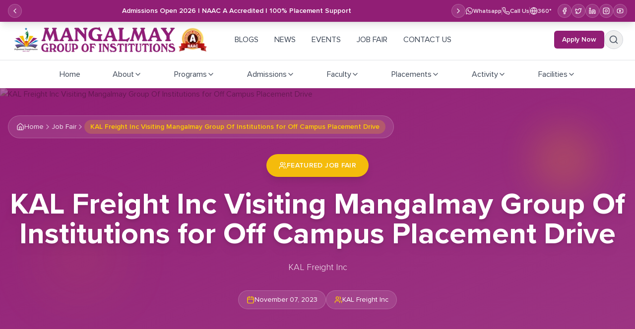

--- FILE ---
content_type: text/html; charset=utf-8
request_url: https://www.mangalmay.org/job-fair/kal-freight-inc-wednesday-11-23.html
body_size: 3960
content:
<!DOCTYPE html><html lang="en"><head><meta charSet="utf-8" data-next-head=""/><title data-next-head="">KAL Freight Inc Visiting Mangalmay Group Of Institutions, Greater Noida For Campus Placement Drive</title><meta name="description" content="KAL Freight Inc  Visiting Mangalmay Group of Institutions, Greater Noida For Campus Placement Drive on 8th November 2023" data-next-head=""/><meta name="keywords" content="KAL Freight Inc, campus placement, placement 2023, placement at Mangalmay, placement" data-next-head=""/><link rel="canonical" href="https://www.mangalmay.org/job-fair/kal-freight-inc-wednesday-11-23.html" data-next-head=""/><meta name="country" content="India" data-next-head=""/><meta name="Author" content="Mangalmay" data-next-head=""/><meta name="abstract" content="Mangalmay Group Of Institutions" data-next-head=""/><link rel="shortcut icon" href="favicon.ico" data-next-head=""/><meta name="robots" content="index, follow" data-next-head=""/><meta name="copyright" content="Mangalmay Institute, Greater Noida, Delhi NCR" data-next-head=""/><meta name="revisit-after" content="1 day" data-next-head=""/><meta property="og:title" content="KAL Freight Inc Visiting Mangalmay Group Of Institutions, Greater Noida For Campus Placement Drive" data-next-head=""/><meta property="og:description" content="KAL Freight Inc  Visiting Mangalmay Group of Institutions, Greater Noida For Campus Placement Drive on 8th November 2023" data-next-head=""/><meta property="og:image" content="https://csip-image.blr1.digitaloceanspaces.com/csip-image/upload/companylogo/1699430318-Kalfreight-logo.png" data-next-head=""/><meta property="og:url" content="https://www.mangalmay.org/job-fair/kal-freight-inc-wednesday-11-23.html" data-next-head=""/><meta property="og:type" content="website" data-next-head=""/><meta name="twitter:card" content="summary_large_image" data-next-head=""/><meta name="twitter:title" content="KAL Freight Inc Visiting Mangalmay Group Of Institutions, Greater Noida For Campus Placement Drive" data-next-head=""/><meta name="twitter:description" content="KAL Freight Inc  Visiting Mangalmay Group of Institutions, Greater Noida For Campus Placement Drive on 8th November 2023" data-next-head=""/><meta name="twitter:image" content="https://csip-image.blr1.digitaloceanspaces.com/csip-image/upload/companylogo/1699430318-Kalfreight-logo.png" data-next-head=""/><meta name="viewport" content="width=device-width, initial-scale=1" data-next-head=""/><script type="application/ld+json" data-next-head="">{"@context":"https://schema.org","@type":"Organization","name":"KAL Freight Inc Visiting Mangalmay Group Of Institutions, Greater Noida For Campus Placement Drive","alternateName":"KAL Freight Inc Visiting Mangalmay Group Of Institutions, Greater Noida For Campus Placement Drive","url":"https://www.mangalmay.org/job-fair/kal-freight-inc-wednesday-11-23.html","logo":"https://www.mangalmay.org/assets/images/best-college-logo.webp","contactPoint":{"@type":"ContactPoint","telephone":"18001033797","contactType":""},"sameAs":["https://www.facebook.com/mangalmay.org","https://www.instagram.com/mangalmayinstitutions/","https://x.com/mangalmaydotorg","https://linkedin.com/in/mangalmaydotorg","https://www.youtube.com/mangalmayorg"]}</script><script type="application/ld+json" data-next-head="">{"@context":"https://schema.org","@type":"BreadcrumbList","itemListElement":[{"@type":"ListItem","position":1,"name":"Home","item":"https://www.mangalmay.org"},{"@type":"ListItem","position":2,"name":"Job Fair","item":"https://www.mangalmay.org/job-fair-list.html"},{"@type":"ListItem","position":3,"name":"KAL Freight Inc Visiting Mangalmay Group Of Institutions for Off Campus Placement Drive","item":"https://www.mangalmay.org/job-fair/kal-freight-inc-wednesday-11-23.html"}]}</script><link rel="preload" href="/fonts/proximanova-regular.woff2" as="font" type="font/woff2" crossorigin="anonymous"/><link rel="preload" href="/fonts/proximanova-semibold.woff2" as="font" type="font/woff2" crossorigin="anonymous"/><link rel="preload" href="/image/mimt/hero-section/HomePageBgMainSection.webp" as="image" type="image/webp"/><link rel="preload" href="/image/mimt/hero-section/website-varun.webp" as="image" type="image/webp"/><meta name="google-site-verification" content="MSTbIxtXPaKKb4gakG4s2ICu7K7k4prvU7iPxzY9PhY"/><link rel="preload" href="/_next/static/css/0a52e49831c3f20f.css" as="style"/><link rel="stylesheet" href="/_next/static/css/0a52e49831c3f20f.css" data-n-g=""/><noscript data-n-css=""></noscript><script defer="" nomodule="" src="/_next/static/chunks/polyfills-42372ed130431b0a.js"></script><script src="/_next/static/chunks/webpack-70e4dec9f8ec700a.js" defer=""></script><script src="/_next/static/chunks/framework-b9fd9bcc3ecde907.js" defer=""></script><script src="/_next/static/chunks/main-f6db3db9321adad2.js" defer=""></script><script src="/_next/static/chunks/pages/_app-3b1b75d64f5788e9.js" defer=""></script><script src="/_next/static/chunks/5961-aa3756e900e46219.js" defer=""></script><script src="/_next/static/chunks/5111-00a6466325dd64d7.js" defer=""></script><script src="/_next/static/chunks/pages/%5B...slug%5D-3228a9cad384ae55.js" defer=""></script><script src="/_next/static/_LRRNXFvKOxHPCqmFxNEr/_buildManifest.js" defer=""></script><script src="/_next/static/_LRRNXFvKOxHPCqmFxNEr/_ssgManifest.js" defer=""></script><style id="__jsx-c45797aff1694c98">@keyframes orb{0%{transform:scale(1);filter:brightness(1)}50%{transform:scale(1.15);filter:brightness(1.3)}100%{transform:scale(1);filter:brightness(1)}}@keyframes glow{0%,100%{opacity:.4;transform:scale(1)}50%{opacity:1;transform:scale(1.15)}}@keyframes fade{0%{opacity:.4}50%{opacity:1}100%{opacity:.4}}.animate-orb.jsx-c45797aff1694c98{-webkit-animation:orb 1.8s ease-in-out infinite;animation:orb 1.8s ease-in-out infinite}.animate-glow.jsx-c45797aff1694c98{-webkit-animation:glow 2.4s ease-in-out infinite;animation:glow 2.4s ease-in-out infinite}.animate-fade.jsx-c45797aff1694c98{-webkit-animation:fade 2.5s ease-in-out infinite;animation:fade 2.5s ease-in-out infinite}</style></head><body><div id="__next"><div class="relative min-h-screen flex flex-col"><main class="flex-grow"><div class="min-h-screen flex flex-col"><main class="flex-grow"><!--$--><div class="jsx-c45797aff1694c98 min-h-screen flex items-center justify-center bg-white"><div class="jsx-c45797aff1694c98 relative flex flex-col items-center justify-center"><div class="jsx-c45797aff1694c98 relative w-20 h-20 rounded-full bg-gradient-to-tr from-primary to-primary/70 shadow-xl shadow-primary/40 animate-orb"></div><div class="jsx-c45797aff1694c98 absolute w-28 h-28 rounded-full border border-primary/30 animate-glow"></div><p class="jsx-c45797aff1694c98 mt-6 text-gray-700 text-sm font-semibold tracking-wide animate-fade">Please wait, loading content...</p></div></div><!--/$--></main></div></main><div class="Toastify"></div></div></div><script id="__NEXT_DATA__" type="application/json">{"props":{"pageProps":{"fallbackData":{"status":true,"message":"Data fetched successfully","data":{"_id":"6909f4973ad2ad73d853431d","page_id":1379635407,"parent_id":473164,"clg_id":0,"languageId":1,"price":0,"name":"KAL Freight Inc Visiting Mangalmay Group Of Institutions for Off Campus Placement Drive","shortdesc":"KAL Freight Inc","description":"\u003cp\u003eAt KAL Freight INC. we\u0026rsquo;re searching for enthusiastic talent to meet the responsibilities of an executive profile and are welcoming freshers to be a part of our organization and to get exposure of international logistics.\u003c/p\u003e\r\n\r\n\u003cp\u003eThe ideal candidate should be a quick learner at both the micro and macro levels and is passionate enough to take the responsibility of an associate for the different available profiles.\u003c/p\u003e\r\n\r\n\u003cp\u003e\u003cstrong\u003e\u0026nbsp;\u003c/strong\u003e\u003c/p\u003e\r\n\r\n\u003cp\u003e\u003cstrong\u003eJob profile\u0026nbsp;\u003c/strong\u003e\u0026ndash;Operations associate\u003cbr /\u003e\r\n\u003cstrong\u003eLocation\u003c/strong\u003e\u0026nbsp;\u0026ndash;\u0026nbsp;Noida Sec 16A, Film City, U.P (Onsite)\u003cbr /\u003e\r\n\u003cstrong\u003eShift Timing\u003c/strong\u003e- 7:00PM- 4:00AM (US Shift)\u003c/p\u003e\r\n\r\n\u003cp\u003e\u003cstrong\u003eObjectives of this role\u003c/strong\u003e\u003c/p\u003e\r\n\r\n\u003cp\u003e\u003cstrong\u003e?\u0026nbsp;\u0026nbsp;\u0026nbsp;\u0026nbsp;\u0026nbsp;\u0026nbsp;\u0026nbsp;\u0026nbsp;\u003c/strong\u003e\u0026nbsp;Communicate updates companywide to relevant stakeholders.\u003c/p\u003e\r\n\r\n\u003cp\u003e?\u0026nbsp;\u0026nbsp;\u0026nbsp;\u0026nbsp;\u0026nbsp;\u0026nbsp;\u0026nbsp;\u0026nbsp;\u0026nbsp;Unify our organization through strong, shared values.\u003c/p\u003e\r\n\r\n\u003cp\u003e?\u0026nbsp;\u0026nbsp;\u0026nbsp;\u0026nbsp;\u0026nbsp;\u0026nbsp;\u0026nbsp;\u0026nbsp;\u0026nbsp;Align action towards the ambitious and aggressive goals of the company.\u003c/p\u003e\r\n\r\n\u003cp\u003e?\u0026nbsp;\u0026nbsp;\u0026nbsp;\u0026nbsp;\u0026nbsp;\u0026nbsp;\u0026nbsp;\u0026nbsp;\u0026nbsp;Define what our success should look like \u0026mdash; in both the short and long term.\u003c/p\u003e\r\n\r\n\u003cp\u003eResponsibilities\u003c/p\u003e\r\n\r\n\u003cp\u003e?\u0026nbsp;\u0026nbsp;\u0026nbsp;\u0026nbsp;\u0026nbsp;\u0026nbsp;\u0026nbsp;\u0026nbsp;\u0026nbsp;Communicate company-wide updates to relevant stakeholders.\u003c/p\u003e\r\n\r\n\u003cp\u003e?\u0026nbsp;\u0026nbsp;\u0026nbsp;\u0026nbsp;\u0026nbsp;\u0026nbsp;\u0026nbsp;\u0026nbsp;\u0026nbsp;Participate in given tasks and opportunities.\u003c/p\u003e\r\n\r\n\u003cp\u003e\u003cstrong\u003e\u0026nbsp;\u003c/strong\u003e\u003c/p\u003e\r\n\r\n\u003cp\u003e\u003cstrong\u003eRequired skills and qualifications\u003c/strong\u003e\u003c/p\u003e\r\n\r\n\u003cul\u003e\r\n\t\u003cli\u003e\r\n\t\u003cp\u003eUndergraduate\u003c/p\u003e\r\n\t\u003c/li\u003e\r\n\t\u003cli\u003e\r\n\t\u003cp\u003eGood in communication\u003c/p\u003e\r\n\t\u003c/li\u003e\r\n\t\u003cli\u003e\r\n\t\u003cp\u003eMust have basic knowledge of Microsoft Office\u003c/p\u003e\r\n\t\u003c/li\u003e\r\n\u003c/ul\u003e\r\n","param1":"Company Name","paramvalue1":"KAL Freight Inc","param2":"Website","paramvalue2":"","param3":"Address","paramvalue3":"Greater Noida","param4":"Designation","paramvalue4":"Operations Associate","param5":"Experience","paramvalue5":"","param6":"Location","paramvalue6":"Noida","param7":"Package","paramvalue7":"","param8":"Company Description","paramvalue8":"","param9":"Campus URL","paramvalue9":"kal-freight-inc-wednesday-11-23","banner_img":"https://csip-image.blr1.digitaloceanspaces.com/csip-image/upload/companylogo/1699430318-Kalfreight-logo.png","slug":"kal-freight-inc-wednesday-11-23","metatitle":"KAL Freight Inc Visiting Mangalmay Group Of Institutions, Greater Noida For Campus Placement Drive","metadesc":"KAL Freight Inc  Visiting Mangalmay Group of Institutions, Greater Noida For Campus Placement Drive on 8th November 2023","keywords_tag":"KAL Freight Inc, campus placement, placement 2023, placement at Mangalmay, placement","date":"2023-11-07T18:30:00.000Z","featured_status":false,"galleryimg":["/upload/companylogo/1699430318-Kalfreight-logo.png"],"type":"JobPosted","qualification":[],"path":"/job-fair/kal-freight-inc-wednesday-11-23.html","id_path":"/473164/1379635407","old_url":null,"stream":null,"status":true,"addedon":"2025-11-04T12:41:59.361Z","addedby":"JobPosted Migration","editedby":"Admin","deleteflag":false,"post_password":null,"to_ping":null,"pinged":null,"post_content_filtered":null,"post_mime_type":null,"categorys":[],"tags":[],"createdAt":"2025-11-04T12:41:59.418Z","updatedAt":"2025-11-04T12:41:59.418Z","__v":0,"ComponentType":"job-fair","extraComponentData":{},"breadCrumb":[{"name":"Job Fair","Link":"/job-fair-list.html"},{"name":"KAL Freight Inc Visiting Mangalmay Group Of Institutions for Off Campus Placement Drive","Link":"/job-fair/kal-freight-inc-wednesday-11-23.html"}],"pageData":{},"faculties":false,"studentReviews":false,"faq":false,"testimonials":false,"metas":[],"sidebarData":null,"scripts":[],"strippedDescription":"At KAL Freight INC. we\u0026rsquo;re searching for enthusiastic talent to meet the responsibilities of an executive profile and are welcoming freshers to be a part of our organization and to get exposure of international logistics.\r\n\r\nThe ideal candidate should be a quick learner at both the micro and macro levels and is passionate enough to take the responsibility of an associate for the different available profiles.\r\n\r\n\u0026nbsp;\r\n\r\nJob profile\u0026nbsp;\u0026ndash;Operations associate\r\nLocation\u0026nbsp;\u0026ndash;\u0026nbsp;Noida Sec 16A, Film City, U.P (Onsite)\r\nShift Timing- 7:00PM- 4:00AM (US Shift)\r\n\r\nObjectives of this role\r\n\r\n?\u0026nbsp;\u0026nbsp;\u0026nbsp;\u0026nbsp;\u0026nbsp;\u0026nbsp;\u0026nbsp;\u0026nbsp;\u0026nbsp;Communicate updates companywide to relevant stakeholders.\r\n\r\n?\u0026nbsp;\u0026nbsp;\u0026nbsp;\u0026nbsp;\u0026nbsp;\u0026nbsp;\u0026nbsp;\u0026nbsp;\u0026nbsp;Unify our organization through strong, shared values.\r\n\r\n?\u0026nbsp;\u0026nbsp;\u0026nbsp;\u0026nbsp;\u0026nbsp;\u0026nbsp;\u0026nbsp;\u0026nbsp;\u0026nbsp;Align action towards the ambitious and aggressive goals of the company.\r\n\r\n?\u0026nbsp;\u0026nbsp;\u0026nbsp;\u0026nbsp;\u0026nbsp;\u0026nbsp;\u0026nbsp;\u0026nbsp;\u0026nbsp;Define what our success should look like \u0026mdash; in both the short and long term.\r\n\r\nResponsibilities\r\n\r\n?\u0026nbsp;\u0026nbsp;\u0026nbsp;\u0026nbsp;\u0026nbsp;\u0026nbsp;\u0026nbsp;\u0026nbsp;\u0026nbsp;Communicate company-wide updates to relevant stakeholders.\r\n\r\n?\u0026nbsp;\u0026nbsp;\u0026nbsp;\u0026nbsp;\u0026nbsp;\u0026nbsp;\u0026nbsp;\u0026nbsp;\u0026nbsp;Participate in given tasks and opportunities.\r\n\r\n\u0026nbsp;\r\n\r\nRequired skills and qualifications\r\n\r\n\r\n\t\r\n\tUndergraduate\r\n\t\r\n\t\r\n\tGood in communication\r\n\t\r\n\t\r\n\tMust have basic knowledge of Microsoft Office"}},"pagePath":"/job-fair/kal-freight-inc-wednesday-11-23.html"},"__N_SSP":true},"page":"/[...slug]","query":{"slug":["job-fair","kal-freight-inc-wednesday-11-23.html"]},"buildId":"_LRRNXFvKOxHPCqmFxNEr","isFallback":false,"isExperimentalCompile":false,"gssp":true,"scriptLoader":[{"src":"https://www.googletagmanager.com/gtag/js?id=G-VTJG952TQ8","strategy":"afterInteractive"},{"id":"google-analytics","strategy":"afterInteractive","dangerouslySetInnerHTML":{"__html":"\n                window.dataLayer = window.dataLayer || [];\n                function gtag(){dataLayer.push(arguments);}\n                gtag('js', new Date());\n                gtag('config', 'G-VTJG952TQ8');\n              "}},{"id":"niaa-chatbot-script","strategy":"lazyOnload","src":"https://chatbot.in1.nopaperforms.com/en-gb/backend/bots/niaachtbtscpt.js/2805f35478c50c10/4bfef01a7a4e4068a07ec427771fb1af"}]}</script><div class="npf_chatbots" data-w="4bfef01a7a4e4068a07ec427771fb1af" style="display:none"></div><script defer src="https://static.cloudflareinsights.com/beacon.min.js/vcd15cbe7772f49c399c6a5babf22c1241717689176015" integrity="sha512-ZpsOmlRQV6y907TI0dKBHq9Md29nnaEIPlkf84rnaERnq6zvWvPUqr2ft8M1aS28oN72PdrCzSjY4U6VaAw1EQ==" data-cf-beacon='{"version":"2024.11.0","token":"6f413840a7404ad4a9d2c3d5104746a1","r":1,"server_timing":{"name":{"cfCacheStatus":true,"cfEdge":true,"cfExtPri":true,"cfL4":true,"cfOrigin":true,"cfSpeedBrain":true},"location_startswith":null}}' crossorigin="anonymous"></script>
</body></html>

--- FILE ---
content_type: text/css; charset=UTF-8
request_url: https://www.mangalmay.org/_next/static/css/0a52e49831c3f20f.css
body_size: 35536
content:
*,:after,:before{--tw-border-spacing-x:0;--tw-border-spacing-y:0;--tw-translate-x:0;--tw-translate-y:0;--tw-rotate:0;--tw-skew-x:0;--tw-skew-y:0;--tw-scale-x:1;--tw-scale-y:1;--tw-pan-x: ;--tw-pan-y: ;--tw-pinch-zoom: ;--tw-scroll-snap-strictness:proximity;--tw-gradient-from-position: ;--tw-gradient-via-position: ;--tw-gradient-to-position: ;--tw-ordinal: ;--tw-slashed-zero: ;--tw-numeric-figure: ;--tw-numeric-spacing: ;--tw-numeric-fraction: ;--tw-ring-inset: ;--tw-ring-offset-width:0px;--tw-ring-offset-color:#fff;--tw-ring-color:rgb(59 130 246/0.5);--tw-ring-offset-shadow:0 0 #0000;--tw-ring-shadow:0 0 #0000;--tw-shadow:0 0 #0000;--tw-shadow-colored:0 0 #0000;--tw-blur: ;--tw-brightness: ;--tw-contrast: ;--tw-grayscale: ;--tw-hue-rotate: ;--tw-invert: ;--tw-saturate: ;--tw-sepia: ;--tw-drop-shadow: ;--tw-backdrop-blur: ;--tw-backdrop-brightness: ;--tw-backdrop-contrast: ;--tw-backdrop-grayscale: ;--tw-backdrop-hue-rotate: ;--tw-backdrop-invert: ;--tw-backdrop-opacity: ;--tw-backdrop-saturate: ;--tw-backdrop-sepia: ;--tw-contain-size: ;--tw-contain-layout: ;--tw-contain-paint: ;--tw-contain-style: }::backdrop{--tw-border-spacing-x:0;--tw-border-spacing-y:0;--tw-translate-x:0;--tw-translate-y:0;--tw-rotate:0;--tw-skew-x:0;--tw-skew-y:0;--tw-scale-x:1;--tw-scale-y:1;--tw-pan-x: ;--tw-pan-y: ;--tw-pinch-zoom: ;--tw-scroll-snap-strictness:proximity;--tw-gradient-from-position: ;--tw-gradient-via-position: ;--tw-gradient-to-position: ;--tw-ordinal: ;--tw-slashed-zero: ;--tw-numeric-figure: ;--tw-numeric-spacing: ;--tw-numeric-fraction: ;--tw-ring-inset: ;--tw-ring-offset-width:0px;--tw-ring-offset-color:#fff;--tw-ring-color:rgb(59 130 246/0.5);--tw-ring-offset-shadow:0 0 #0000;--tw-ring-shadow:0 0 #0000;--tw-shadow:0 0 #0000;--tw-shadow-colored:0 0 #0000;--tw-blur: ;--tw-brightness: ;--tw-contrast: ;--tw-grayscale: ;--tw-hue-rotate: ;--tw-invert: ;--tw-saturate: ;--tw-sepia: ;--tw-drop-shadow: ;--tw-backdrop-blur: ;--tw-backdrop-brightness: ;--tw-backdrop-contrast: ;--tw-backdrop-grayscale: ;--tw-backdrop-hue-rotate: ;--tw-backdrop-invert: ;--tw-backdrop-opacity: ;--tw-backdrop-saturate: ;--tw-backdrop-sepia: ;--tw-contain-size: ;--tw-contain-layout: ;--tw-contain-paint: ;--tw-contain-style: }/*
! tailwindcss v3.4.17 | MIT License | https://tailwindcss.com
*/*,:after,:before{box-sizing:border-box;border:0 solid #e5e7eb}:after,:before{--tw-content:""}:host,html{line-height:1.5;-webkit-text-size-adjust:100%;-moz-tab-size:4;tab-size:4;font-family:ui-sans-serif,system-ui,sans-serif,Apple Color Emoji,Segoe UI Emoji,Segoe UI Symbol,Noto Color Emoji;font-feature-settings:normal;font-variation-settings:normal;-webkit-tap-highlight-color:transparent}body{margin:0;line-height:inherit}hr{height:0;color:inherit;border-top-width:1px}abbr:where([title]){text-decoration:underline dotted}h1,h2,h3,h4,h5,h6{font-size:inherit;font-weight:inherit}a{color:inherit;text-decoration:inherit}b,strong{font-weight:bolder}code,kbd,pre,samp{font-family:ui-monospace,SFMono-Regular,Menlo,Monaco,Consolas,Liberation Mono,Courier New,monospace;font-feature-settings:normal;font-variation-settings:normal;font-size:1em}small{font-size:80%}sub,sup{font-size:75%;line-height:0;position:relative;vertical-align:initial}sub{bottom:-.25em}sup{top:-.5em}table{text-indent:0;border-color:inherit;border-collapse:collapse}button,input,optgroup,select,textarea{font-family:inherit;font-feature-settings:inherit;font-variation-settings:inherit;font-size:100%;font-weight:inherit;line-height:inherit;letter-spacing:inherit;color:inherit;margin:0;padding:0}button,select{text-transform:none}button,input:where([type=button]),input:where([type=reset]),input:where([type=submit]){-webkit-appearance:button;background-color:initial;background-image:none}:-moz-focusring{outline:auto}:-moz-ui-invalid{box-shadow:none}progress{vertical-align:initial}::-webkit-inner-spin-button,::-webkit-outer-spin-button{height:auto}[type=search]{-webkit-appearance:textfield;outline-offset:-2px}::-webkit-search-decoration{-webkit-appearance:none}::-webkit-file-upload-button{-webkit-appearance:button;font:inherit}summary{display:list-item}blockquote,dd,dl,figure,h1,h2,h3,h4,h5,h6,hr,p,pre{margin:0}fieldset{margin:0}fieldset,legend{padding:0}menu,ol,ul{list-style:none;margin:0;padding:0}dialog{padding:0}textarea{resize:vertical}input::placeholder,textarea::placeholder{opacity:1;color:#9ca3af}[role=button],button{cursor:pointer}:disabled{cursor:default}audio,canvas,embed,iframe,img,object,svg,video{display:block;vertical-align:middle}img,video{max-width:100%;height:auto}[hidden]:where(:not([hidden=until-found])){display:none}*{scrollbar-color:auto;scrollbar-width:auto}.\!container{width:100%!important}.container{width:100%}@media (min-width:640px){.\!container{max-width:640px!important}.container{max-width:640px}}@media (min-width:768px){.\!container{max-width:768px!important}.container{max-width:768px}}@media (min-width:992px){.\!container{max-width:992px!important}.container{max-width:992px}}@media (min-width:1024px){.\!container{max-width:1024px!important}.container{max-width:1024px}}@media (min-width:1200px){.\!container{max-width:1200px!important}.container{max-width:1200px}}@media (min-width:1280px){.\!container{max-width:1280px!important}.container{max-width:1280px}}@media (min-width:1400px){.\!container{max-width:1400px!important}.container{max-width:1400px}}@media (min-width:1536px){.\!container{max-width:1536px!important}.container{max-width:1536px}}@media (min-width:1800px){.\!container{max-width:1800px!important}.container{max-width:1800px}}.prose{color:var(--tw-prose-body);max-width:65ch}.prose :where(p):not(:where([class~=not-prose],[class~=not-prose] *)){margin-top:1.25em;margin-bottom:1.25em}.prose :where([class~=lead]):not(:where([class~=not-prose],[class~=not-prose] *)){color:var(--tw-prose-lead);font-size:1.25em;line-height:1.6;margin-top:1.2em;margin-bottom:1.2em}.prose :where(a):not(:where([class~=not-prose],[class~=not-prose] *)){color:var(--tw-prose-links);text-decoration:underline;font-weight:500}.prose :where(strong):not(:where([class~=not-prose],[class~=not-prose] *)){color:var(--tw-prose-bold);font-weight:600}.prose :where(a strong):not(:where([class~=not-prose],[class~=not-prose] *)){color:inherit}.prose :where(blockquote strong):not(:where([class~=not-prose],[class~=not-prose] *)){color:inherit}.prose :where(thead th strong):not(:where([class~=not-prose],[class~=not-prose] *)){color:inherit}.prose :where(ol):not(:where([class~=not-prose],[class~=not-prose] *)){list-style-type:decimal;margin-top:1.25em;margin-bottom:1.25em;padding-inline-start:1.625em}.prose :where(ol[type=A]):not(:where([class~=not-prose],[class~=not-prose] *)){list-style-type:upper-alpha}.prose :where(ol[type=a]):not(:where([class~=not-prose],[class~=not-prose] *)){list-style-type:lower-alpha}.prose :where(ol[type=A s]):not(:where([class~=not-prose],[class~=not-prose] *)){list-style-type:upper-alpha}.prose :where(ol[type=a s]):not(:where([class~=not-prose],[class~=not-prose] *)){list-style-type:lower-alpha}.prose :where(ol[type=I]):not(:where([class~=not-prose],[class~=not-prose] *)){list-style-type:upper-roman}.prose :where(ol[type=i]):not(:where([class~=not-prose],[class~=not-prose] *)){list-style-type:lower-roman}.prose :where(ol[type=I s]):not(:where([class~=not-prose],[class~=not-prose] *)){list-style-type:upper-roman}.prose :where(ol[type=i s]):not(:where([class~=not-prose],[class~=not-prose] *)){list-style-type:lower-roman}.prose :where(ol[type="1"]):not(:where([class~=not-prose],[class~=not-prose] *)){list-style-type:decimal}.prose :where(ul):not(:where([class~=not-prose],[class~=not-prose] *)){list-style-type:disc;margin-top:1.25em;margin-bottom:1.25em;padding-inline-start:1.625em}.prose :where(ol>li):not(:where([class~=not-prose],[class~=not-prose] *))::marker{font-weight:400;color:var(--tw-prose-counters)}.prose :where(ul>li):not(:where([class~=not-prose],[class~=not-prose] *))::marker{color:var(--tw-prose-bullets)}.prose :where(dt):not(:where([class~=not-prose],[class~=not-prose] *)){color:var(--tw-prose-headings);font-weight:600;margin-top:1.25em}.prose :where(hr):not(:where([class~=not-prose],[class~=not-prose] *)){border-color:var(--tw-prose-hr);border-top-width:1px;margin-top:3em;margin-bottom:3em}.prose :where(blockquote):not(:where([class~=not-prose],[class~=not-prose] *)){font-weight:500;font-style:italic;color:var(--tw-prose-quotes);border-inline-start-width:.25rem;border-inline-start-color:var(--tw-prose-quote-borders);quotes:"\201C""\201D""\2018""\2019";margin-top:1.6em;margin-bottom:1.6em;padding-inline-start:1em}.prose :where(blockquote p:first-of-type):not(:where([class~=not-prose],[class~=not-prose] *)):before{content:open-quote}.prose :where(blockquote p:last-of-type):not(:where([class~=not-prose],[class~=not-prose] *)):after{content:close-quote}.prose :where(h1):not(:where([class~=not-prose],[class~=not-prose] *)){color:var(--tw-prose-headings);font-weight:800;font-size:2.25em;margin-top:0;margin-bottom:.8888889em;line-height:1.1111111}.prose :where(h1 strong):not(:where([class~=not-prose],[class~=not-prose] *)){font-weight:900;color:inherit}.prose :where(h2):not(:where([class~=not-prose],[class~=not-prose] *)){color:var(--tw-prose-headings);font-weight:700;font-size:1.5em;margin-top:2em;margin-bottom:1em;line-height:1.3333333}.prose :where(h2 strong):not(:where([class~=not-prose],[class~=not-prose] *)){font-weight:800;color:inherit}.prose :where(h3):not(:where([class~=not-prose],[class~=not-prose] *)){color:var(--tw-prose-headings);font-weight:600;font-size:1.25em;margin-top:1.6em;margin-bottom:.6em;line-height:1.6}.prose :where(h3 strong):not(:where([class~=not-prose],[class~=not-prose] *)){font-weight:700;color:inherit}.prose :where(h4):not(:where([class~=not-prose],[class~=not-prose] *)){color:var(--tw-prose-headings);font-weight:600;margin-top:1.5em;margin-bottom:.5em;line-height:1.5}.prose :where(h4 strong):not(:where([class~=not-prose],[class~=not-prose] *)){font-weight:700;color:inherit}.prose :where(img):not(:where([class~=not-prose],[class~=not-prose] *)){margin-top:2em;margin-bottom:2em}.prose :where(picture):not(:where([class~=not-prose],[class~=not-prose] *)){display:block;margin-top:2em;margin-bottom:2em}.prose :where(video):not(:where([class~=not-prose],[class~=not-prose] *)){margin-top:2em;margin-bottom:2em}.prose :where(kbd):not(:where([class~=not-prose],[class~=not-prose] *)){font-weight:500;font-family:inherit;color:var(--tw-prose-kbd);box-shadow:0 0 0 1px var(--tw-prose-kbd-shadows),0 3px 0 var(--tw-prose-kbd-shadows);font-size:.875em;border-radius:.3125rem;padding-top:.1875em;padding-inline-end:.375em;padding-bottom:.1875em;padding-inline-start:.375em}.prose :where(code):not(:where([class~=not-prose],[class~=not-prose] *)){color:var(--tw-prose-code);font-weight:600;font-size:.875em}.prose :where(code):not(:where([class~=not-prose],[class~=not-prose] *)):before{content:"`"}.prose :where(code):not(:where([class~=not-prose],[class~=not-prose] *)):after{content:"`"}.prose :where(a code):not(:where([class~=not-prose],[class~=not-prose] *)){color:inherit}.prose :where(h1 code):not(:where([class~=not-prose],[class~=not-prose] *)){color:inherit}.prose :where(h2 code):not(:where([class~=not-prose],[class~=not-prose] *)){color:inherit;font-size:.875em}.prose :where(h3 code):not(:where([class~=not-prose],[class~=not-prose] *)){color:inherit;font-size:.9em}.prose :where(h4 code):not(:where([class~=not-prose],[class~=not-prose] *)){color:inherit}.prose :where(blockquote code):not(:where([class~=not-prose],[class~=not-prose] *)){color:inherit}.prose :where(thead th code):not(:where([class~=not-prose],[class~=not-prose] *)){color:inherit}.prose :where(pre):not(:where([class~=not-prose],[class~=not-prose] *)){color:var(--tw-prose-pre-code);background-color:var(--tw-prose-pre-bg);overflow-x:auto;font-weight:400;font-size:.875em;line-height:1.7142857;margin-top:1.7142857em;margin-bottom:1.7142857em;border-radius:.375rem;padding-top:.8571429em;padding-inline-end:1.1428571em;padding-bottom:.8571429em;padding-inline-start:1.1428571em}.prose :where(pre code):not(:where([class~=not-prose],[class~=not-prose] *)){background-color:initial;border-width:0;border-radius:0;padding:0;font-weight:inherit;color:inherit;font-size:inherit;font-family:inherit;line-height:inherit}.prose :where(pre code):not(:where([class~=not-prose],[class~=not-prose] *)):before{content:none}.prose :where(pre code):not(:where([class~=not-prose],[class~=not-prose] *)):after{content:none}.prose :where(table):not(:where([class~=not-prose],[class~=not-prose] *)){width:100%;table-layout:auto;margin-top:2em;margin-bottom:2em;font-size:.875em;line-height:1.7142857}.prose :where(thead):not(:where([class~=not-prose],[class~=not-prose] *)){border-bottom-width:1px;border-bottom-color:var(--tw-prose-th-borders)}.prose :where(thead th):not(:where([class~=not-prose],[class~=not-prose] *)){color:var(--tw-prose-headings);font-weight:600;vertical-align:bottom;padding-inline-end:.5714286em;padding-bottom:.5714286em;padding-inline-start:.5714286em}.prose :where(tbody tr):not(:where([class~=not-prose],[class~=not-prose] *)){border-bottom-width:1px;border-bottom-color:var(--tw-prose-td-borders)}.prose :where(tbody tr:last-child):not(:where([class~=not-prose],[class~=not-prose] *)){border-bottom-width:0}.prose :where(tbody td):not(:where([class~=not-prose],[class~=not-prose] *)){vertical-align:initial}.prose :where(tfoot):not(:where([class~=not-prose],[class~=not-prose] *)){border-top-width:1px;border-top-color:var(--tw-prose-th-borders)}.prose :where(tfoot td):not(:where([class~=not-prose],[class~=not-prose] *)){vertical-align:top}.prose :where(th,td):not(:where([class~=not-prose],[class~=not-prose] *)){text-align:start}.prose :where(figure>*):not(:where([class~=not-prose],[class~=not-prose] *)){margin-top:0;margin-bottom:0}.prose :where(figcaption):not(:where([class~=not-prose],[class~=not-prose] *)){color:var(--tw-prose-captions);font-size:.875em;line-height:1.4285714;margin-top:.8571429em}.prose{--tw-prose-body:#374151;--tw-prose-headings:#111827;--tw-prose-lead:#4b5563;--tw-prose-links:#111827;--tw-prose-bold:#111827;--tw-prose-counters:#6b7280;--tw-prose-bullets:#d1d5db;--tw-prose-hr:#e5e7eb;--tw-prose-quotes:#111827;--tw-prose-quote-borders:#e5e7eb;--tw-prose-captions:#6b7280;--tw-prose-kbd:#111827;--tw-prose-kbd-shadows:rgb(17 24 39/10%);--tw-prose-code:#111827;--tw-prose-pre-code:#e5e7eb;--tw-prose-pre-bg:#1f2937;--tw-prose-th-borders:#d1d5db;--tw-prose-td-borders:#e5e7eb;--tw-prose-invert-body:#d1d5db;--tw-prose-invert-headings:#fff;--tw-prose-invert-lead:#9ca3af;--tw-prose-invert-links:#fff;--tw-prose-invert-bold:#fff;--tw-prose-invert-counters:#9ca3af;--tw-prose-invert-bullets:#4b5563;--tw-prose-invert-hr:#374151;--tw-prose-invert-quotes:#f3f4f6;--tw-prose-invert-quote-borders:#374151;--tw-prose-invert-captions:#9ca3af;--tw-prose-invert-kbd:#fff;--tw-prose-invert-kbd-shadows:rgb(255 255 255/10%);--tw-prose-invert-code:#fff;--tw-prose-invert-pre-code:#d1d5db;--tw-prose-invert-pre-bg:rgb(0 0 0/50%);--tw-prose-invert-th-borders:#4b5563;--tw-prose-invert-td-borders:#374151;font-size:1rem;line-height:1.75}.prose :where(picture>img):not(:where([class~=not-prose],[class~=not-prose] *)){margin-top:0;margin-bottom:0}.prose :where(li):not(:where([class~=not-prose],[class~=not-prose] *)){margin-top:.5em;margin-bottom:.5em}.prose :where(ol>li):not(:where([class~=not-prose],[class~=not-prose] *)){padding-inline-start:.375em}.prose :where(ul>li):not(:where([class~=not-prose],[class~=not-prose] *)){padding-inline-start:.375em}.prose :where(.prose>ul>li p):not(:where([class~=not-prose],[class~=not-prose] *)){margin-top:.75em;margin-bottom:.75em}.prose :where(.prose>ul>li>p:first-child):not(:where([class~=not-prose],[class~=not-prose] *)){margin-top:1.25em}.prose :where(.prose>ul>li>p:last-child):not(:where([class~=not-prose],[class~=not-prose] *)){margin-bottom:1.25em}.prose :where(.prose>ol>li>p:first-child):not(:where([class~=not-prose],[class~=not-prose] *)){margin-top:1.25em}.prose :where(.prose>ol>li>p:last-child):not(:where([class~=not-prose],[class~=not-prose] *)){margin-bottom:1.25em}.prose :where(ul ul,ul ol,ol ul,ol ol):not(:where([class~=not-prose],[class~=not-prose] *)){margin-top:.75em;margin-bottom:.75em}.prose :where(dl):not(:where([class~=not-prose],[class~=not-prose] *)){margin-top:1.25em;margin-bottom:1.25em}.prose :where(dd):not(:where([class~=not-prose],[class~=not-prose] *)){margin-top:.5em;padding-inline-start:1.625em}.prose :where(hr+*):not(:where([class~=not-prose],[class~=not-prose] *)){margin-top:0}.prose :where(h2+*):not(:where([class~=not-prose],[class~=not-prose] *)){margin-top:0}.prose :where(h3+*):not(:where([class~=not-prose],[class~=not-prose] *)){margin-top:0}.prose :where(h4+*):not(:where([class~=not-prose],[class~=not-prose] *)){margin-top:0}.prose :where(thead th:first-child):not(:where([class~=not-prose],[class~=not-prose] *)){padding-inline-start:0}.prose :where(thead th:last-child):not(:where([class~=not-prose],[class~=not-prose] *)){padding-inline-end:0}.prose :where(tbody td,tfoot td):not(:where([class~=not-prose],[class~=not-prose] *)){padding-top:.5714286em;padding-inline-end:.5714286em;padding-bottom:.5714286em;padding-inline-start:.5714286em}.prose :where(tbody td:first-child,tfoot td:first-child):not(:where([class~=not-prose],[class~=not-prose] *)){padding-inline-start:0}.prose :where(tbody td:last-child,tfoot td:last-child):not(:where([class~=not-prose],[class~=not-prose] *)){padding-inline-end:0}.prose :where(figure):not(:where([class~=not-prose],[class~=not-prose] *)){margin-top:2em;margin-bottom:2em}.prose :where(.prose>:first-child):not(:where([class~=not-prose],[class~=not-prose] *)){margin-top:0}.prose :where(.prose>:last-child):not(:where([class~=not-prose],[class~=not-prose] *)){margin-bottom:0}.prose-sm{font-size:.875rem;line-height:1.7142857}.prose-sm :where(p):not(:where([class~=not-prose],[class~=not-prose] *)){margin-top:1.1428571em;margin-bottom:1.1428571em}.prose-sm :where([class~=lead]):not(:where([class~=not-prose],[class~=not-prose] *)){font-size:1.2857143em;line-height:1.5555556;margin-top:.8888889em;margin-bottom:.8888889em}.prose-sm :where(blockquote):not(:where([class~=not-prose],[class~=not-prose] *)){margin-top:1.3333333em;margin-bottom:1.3333333em;padding-inline-start:1.1111111em}.prose-sm :where(h1):not(:where([class~=not-prose],[class~=not-prose] *)){font-size:2.1428571em;margin-top:0;margin-bottom:.8em;line-height:1.2}.prose-sm :where(h2):not(:where([class~=not-prose],[class~=not-prose] *)){font-size:1.4285714em;margin-top:1.6em;margin-bottom:.8em;line-height:1.4}.prose-sm :where(h3):not(:where([class~=not-prose],[class~=not-prose] *)){font-size:1.2857143em;margin-top:1.5555556em;margin-bottom:.4444444em;line-height:1.5555556}.prose-sm :where(h4):not(:where([class~=not-prose],[class~=not-prose] *)){margin-top:1.4285714em;margin-bottom:.5714286em;line-height:1.4285714}.prose-sm :where(img):not(:where([class~=not-prose],[class~=not-prose] *)){margin-top:1.7142857em;margin-bottom:1.7142857em}.prose-sm :where(picture):not(:where([class~=not-prose],[class~=not-prose] *)){margin-top:1.7142857em;margin-bottom:1.7142857em}.prose-sm :where(picture>img):not(:where([class~=not-prose],[class~=not-prose] *)){margin-top:0;margin-bottom:0}.prose-sm :where(video):not(:where([class~=not-prose],[class~=not-prose] *)){margin-top:1.7142857em;margin-bottom:1.7142857em}.prose-sm :where(kbd):not(:where([class~=not-prose],[class~=not-prose] *)){font-size:.8571429em;border-radius:.3125rem;padding-top:.1428571em;padding-inline-end:.3571429em;padding-bottom:.1428571em;padding-inline-start:.3571429em}.prose-sm :where(code):not(:where([class~=not-prose],[class~=not-prose] *)){font-size:.8571429em}.prose-sm :where(h2 code):not(:where([class~=not-prose],[class~=not-prose] *)){font-size:.9em}.prose-sm :where(h3 code):not(:where([class~=not-prose],[class~=not-prose] *)){font-size:.8888889em}.prose-sm :where(pre):not(:where([class~=not-prose],[class~=not-prose] *)){font-size:.8571429em;line-height:1.6666667;margin-top:1.6666667em;margin-bottom:1.6666667em;border-radius:.25rem;padding-top:.6666667em;padding-inline-end:1em;padding-bottom:.6666667em;padding-inline-start:1em}.prose-sm :where(ol):not(:where([class~=not-prose],[class~=not-prose] *)){margin-top:1.1428571em;margin-bottom:1.1428571em;padding-inline-start:1.5714286em}.prose-sm :where(ul):not(:where([class~=not-prose],[class~=not-prose] *)){margin-top:1.1428571em;margin-bottom:1.1428571em;padding-inline-start:1.5714286em}.prose-sm :where(li):not(:where([class~=not-prose],[class~=not-prose] *)){margin-top:.2857143em;margin-bottom:.2857143em}.prose-sm :where(ol>li):not(:where([class~=not-prose],[class~=not-prose] *)){padding-inline-start:.4285714em}.prose-sm :where(ul>li):not(:where([class~=not-prose],[class~=not-prose] *)){padding-inline-start:.4285714em}.prose-sm :where(.prose-sm>ul>li p):not(:where([class~=not-prose],[class~=not-prose] *)){margin-top:.5714286em;margin-bottom:.5714286em}.prose-sm :where(.prose-sm>ul>li>p:first-child):not(:where([class~=not-prose],[class~=not-prose] *)){margin-top:1.1428571em}.prose-sm :where(.prose-sm>ul>li>p:last-child):not(:where([class~=not-prose],[class~=not-prose] *)){margin-bottom:1.1428571em}.prose-sm :where(.prose-sm>ol>li>p:first-child):not(:where([class~=not-prose],[class~=not-prose] *)){margin-top:1.1428571em}.prose-sm :where(.prose-sm>ol>li>p:last-child):not(:where([class~=not-prose],[class~=not-prose] *)){margin-bottom:1.1428571em}.prose-sm :where(ul ul,ul ol,ol ul,ol ol):not(:where([class~=not-prose],[class~=not-prose] *)){margin-top:.5714286em;margin-bottom:.5714286em}.prose-sm :where(dl):not(:where([class~=not-prose],[class~=not-prose] *)){margin-top:1.1428571em;margin-bottom:1.1428571em}.prose-sm :where(dt):not(:where([class~=not-prose],[class~=not-prose] *)){margin-top:1.1428571em}.prose-sm :where(dd):not(:where([class~=not-prose],[class~=not-prose] *)){margin-top:.2857143em;padding-inline-start:1.5714286em}.prose-sm :where(hr):not(:where([class~=not-prose],[class~=not-prose] *)){margin-top:2.8571429em;margin-bottom:2.8571429em}.prose-sm :where(hr+*):not(:where([class~=not-prose],[class~=not-prose] *)){margin-top:0}.prose-sm :where(h2+*):not(:where([class~=not-prose],[class~=not-prose] *)){margin-top:0}.prose-sm :where(h3+*):not(:where([class~=not-prose],[class~=not-prose] *)){margin-top:0}.prose-sm :where(h4+*):not(:where([class~=not-prose],[class~=not-prose] *)){margin-top:0}.prose-sm :where(table):not(:where([class~=not-prose],[class~=not-prose] *)){font-size:.8571429em;line-height:1.5}.prose-sm :where(thead th):not(:where([class~=not-prose],[class~=not-prose] *)){padding-inline-end:1em;padding-bottom:.6666667em;padding-inline-start:1em}.prose-sm :where(thead th:first-child):not(:where([class~=not-prose],[class~=not-prose] *)){padding-inline-start:0}.prose-sm :where(thead th:last-child):not(:where([class~=not-prose],[class~=not-prose] *)){padding-inline-end:0}.prose-sm :where(tbody td,tfoot td):not(:where([class~=not-prose],[class~=not-prose] *)){padding-top:.6666667em;padding-inline-end:1em;padding-bottom:.6666667em;padding-inline-start:1em}.prose-sm :where(tbody td:first-child,tfoot td:first-child):not(:where([class~=not-prose],[class~=not-prose] *)){padding-inline-start:0}.prose-sm :where(tbody td:last-child,tfoot td:last-child):not(:where([class~=not-prose],[class~=not-prose] *)){padding-inline-end:0}.prose-sm :where(figure):not(:where([class~=not-prose],[class~=not-prose] *)){margin-top:1.7142857em;margin-bottom:1.7142857em}.prose-sm :where(figure>*):not(:where([class~=not-prose],[class~=not-prose] *)){margin-top:0;margin-bottom:0}.prose-sm :where(figcaption):not(:where([class~=not-prose],[class~=not-prose] *)){font-size:.8571429em;line-height:1.3333333;margin-top:.6666667em}.prose-sm :where(.prose-sm>:first-child):not(:where([class~=not-prose],[class~=not-prose] *)){margin-top:0}.prose-sm :where(.prose-sm>:last-child):not(:where([class~=not-prose],[class~=not-prose] *)){margin-bottom:0}.prose-lg{font-size:1.125rem;line-height:1.7777778}.prose-lg :where(p):not(:where([class~=not-prose],[class~=not-prose] *)){margin-top:1.3333333em;margin-bottom:1.3333333em}.prose-lg :where([class~=lead]):not(:where([class~=not-prose],[class~=not-prose] *)){font-size:1.2222222em;line-height:1.4545455;margin-top:1.0909091em;margin-bottom:1.0909091em}.prose-lg :where(blockquote):not(:where([class~=not-prose],[class~=not-prose] *)){margin-top:1.6666667em;margin-bottom:1.6666667em;padding-inline-start:1em}.prose-lg :where(h1):not(:where([class~=not-prose],[class~=not-prose] *)){font-size:2.6666667em;margin-top:0;margin-bottom:.8333333em;line-height:1}.prose-lg :where(h2):not(:where([class~=not-prose],[class~=not-prose] *)){font-size:1.6666667em;margin-top:1.8666667em;margin-bottom:1.0666667em;line-height:1.3333333}.prose-lg :where(h3):not(:where([class~=not-prose],[class~=not-prose] *)){font-size:1.3333333em;margin-top:1.6666667em;margin-bottom:.6666667em;line-height:1.5}.prose-lg :where(h4):not(:where([class~=not-prose],[class~=not-prose] *)){margin-top:1.7777778em;margin-bottom:.4444444em;line-height:1.5555556}.prose-lg :where(img):not(:where([class~=not-prose],[class~=not-prose] *)){margin-top:1.7777778em;margin-bottom:1.7777778em}.prose-lg :where(picture):not(:where([class~=not-prose],[class~=not-prose] *)){margin-top:1.7777778em;margin-bottom:1.7777778em}.prose-lg :where(picture>img):not(:where([class~=not-prose],[class~=not-prose] *)){margin-top:0;margin-bottom:0}.prose-lg :where(video):not(:where([class~=not-prose],[class~=not-prose] *)){margin-top:1.7777778em;margin-bottom:1.7777778em}.prose-lg :where(kbd):not(:where([class~=not-prose],[class~=not-prose] *)){font-size:.8888889em;border-radius:.3125rem;padding-top:.2222222em;padding-inline-end:.4444444em;padding-bottom:.2222222em;padding-inline-start:.4444444em}.prose-lg :where(code):not(:where([class~=not-prose],[class~=not-prose] *)){font-size:.8888889em}.prose-lg :where(h2 code):not(:where([class~=not-prose],[class~=not-prose] *)){font-size:.8666667em}.prose-lg :where(h3 code):not(:where([class~=not-prose],[class~=not-prose] *)){font-size:.875em}.prose-lg :where(pre):not(:where([class~=not-prose],[class~=not-prose] *)){font-size:.8888889em;line-height:1.75;margin-top:2em;margin-bottom:2em;border-radius:.375rem;padding-top:1em;padding-inline-end:1.5em;padding-bottom:1em;padding-inline-start:1.5em}.prose-lg :where(ol):not(:where([class~=not-prose],[class~=not-prose] *)){margin-top:1.3333333em;margin-bottom:1.3333333em;padding-inline-start:1.5555556em}.prose-lg :where(ul):not(:where([class~=not-prose],[class~=not-prose] *)){margin-top:1.3333333em;margin-bottom:1.3333333em;padding-inline-start:1.5555556em}.prose-lg :where(li):not(:where([class~=not-prose],[class~=not-prose] *)){margin-top:.6666667em;margin-bottom:.6666667em}.prose-lg :where(ol>li):not(:where([class~=not-prose],[class~=not-prose] *)){padding-inline-start:.4444444em}.prose-lg :where(ul>li):not(:where([class~=not-prose],[class~=not-prose] *)){padding-inline-start:.4444444em}.prose-lg :where(.prose-lg>ul>li p):not(:where([class~=not-prose],[class~=not-prose] *)){margin-top:.8888889em;margin-bottom:.8888889em}.prose-lg :where(.prose-lg>ul>li>p:first-child):not(:where([class~=not-prose],[class~=not-prose] *)){margin-top:1.3333333em}.prose-lg :where(.prose-lg>ul>li>p:last-child):not(:where([class~=not-prose],[class~=not-prose] *)){margin-bottom:1.3333333em}.prose-lg :where(.prose-lg>ol>li>p:first-child):not(:where([class~=not-prose],[class~=not-prose] *)){margin-top:1.3333333em}.prose-lg :where(.prose-lg>ol>li>p:last-child):not(:where([class~=not-prose],[class~=not-prose] *)){margin-bottom:1.3333333em}.prose-lg :where(ul ul,ul ol,ol ul,ol ol):not(:where([class~=not-prose],[class~=not-prose] *)){margin-top:.8888889em;margin-bottom:.8888889em}.prose-lg :where(dl):not(:where([class~=not-prose],[class~=not-prose] *)){margin-top:1.3333333em;margin-bottom:1.3333333em}.prose-lg :where(dt):not(:where([class~=not-prose],[class~=not-prose] *)){margin-top:1.3333333em}.prose-lg :where(dd):not(:where([class~=not-prose],[class~=not-prose] *)){margin-top:.6666667em;padding-inline-start:1.5555556em}.prose-lg :where(hr):not(:where([class~=not-prose],[class~=not-prose] *)){margin-top:3.1111111em;margin-bottom:3.1111111em}.prose-lg :where(hr+*):not(:where([class~=not-prose],[class~=not-prose] *)){margin-top:0}.prose-lg :where(h2+*):not(:where([class~=not-prose],[class~=not-prose] *)){margin-top:0}.prose-lg :where(h3+*):not(:where([class~=not-prose],[class~=not-prose] *)){margin-top:0}.prose-lg :where(h4+*):not(:where([class~=not-prose],[class~=not-prose] *)){margin-top:0}.prose-lg :where(table):not(:where([class~=not-prose],[class~=not-prose] *)){font-size:.8888889em;line-height:1.5}.prose-lg :where(thead th):not(:where([class~=not-prose],[class~=not-prose] *)){padding-inline-end:.75em;padding-bottom:.75em;padding-inline-start:.75em}.prose-lg :where(thead th:first-child):not(:where([class~=not-prose],[class~=not-prose] *)){padding-inline-start:0}.prose-lg :where(thead th:last-child):not(:where([class~=not-prose],[class~=not-prose] *)){padding-inline-end:0}.prose-lg :where(tbody td,tfoot td):not(:where([class~=not-prose],[class~=not-prose] *)){padding-top:.75em;padding-inline-end:.75em;padding-bottom:.75em;padding-inline-start:.75em}.prose-lg :where(tbody td:first-child,tfoot td:first-child):not(:where([class~=not-prose],[class~=not-prose] *)){padding-inline-start:0}.prose-lg :where(tbody td:last-child,tfoot td:last-child):not(:where([class~=not-prose],[class~=not-prose] *)){padding-inline-end:0}.prose-lg :where(figure):not(:where([class~=not-prose],[class~=not-prose] *)){margin-top:1.7777778em;margin-bottom:1.7777778em}.prose-lg :where(figure>*):not(:where([class~=not-prose],[class~=not-prose] *)){margin-top:0;margin-bottom:0}.prose-lg :where(figcaption):not(:where([class~=not-prose],[class~=not-prose] *)){font-size:.8888889em;line-height:1.5;margin-top:1em}.prose-lg :where(.prose-lg>:first-child):not(:where([class~=not-prose],[class~=not-prose] *)){margin-top:0}.prose-lg :where(.prose-lg>:last-child):not(:where([class~=not-prose],[class~=not-prose] *)){margin-bottom:0}.prose-xl{font-size:1.25rem;line-height:1.8}.prose-xl :where(p):not(:where([class~=not-prose],[class~=not-prose] *)){margin-top:1.2em;margin-bottom:1.2em}.prose-xl :where([class~=lead]):not(:where([class~=not-prose],[class~=not-prose] *)){font-size:1.2em;line-height:1.5;margin-top:1em;margin-bottom:1em}.prose-xl :where(blockquote):not(:where([class~=not-prose],[class~=not-prose] *)){margin-top:1.6em;margin-bottom:1.6em;padding-inline-start:1.0666667em}.prose-xl :where(h1):not(:where([class~=not-prose],[class~=not-prose] *)){font-size:2.8em;margin-top:0;margin-bottom:.8571429em;line-height:1}.prose-xl :where(h2):not(:where([class~=not-prose],[class~=not-prose] *)){font-size:1.8em;margin-top:1.5555556em;margin-bottom:.8888889em;line-height:1.1111111}.prose-xl :where(h3):not(:where([class~=not-prose],[class~=not-prose] *)){font-size:1.5em;margin-top:1.6em;margin-bottom:.6666667em;line-height:1.3333333}.prose-xl :where(h4):not(:where([class~=not-prose],[class~=not-prose] *)){margin-top:1.8em;margin-bottom:.6em;line-height:1.6}.prose-xl :where(img):not(:where([class~=not-prose],[class~=not-prose] *)){margin-top:2em;margin-bottom:2em}.prose-xl :where(picture):not(:where([class~=not-prose],[class~=not-prose] *)){margin-top:2em;margin-bottom:2em}.prose-xl :where(picture>img):not(:where([class~=not-prose],[class~=not-prose] *)){margin-top:0;margin-bottom:0}.prose-xl :where(video):not(:where([class~=not-prose],[class~=not-prose] *)){margin-top:2em;margin-bottom:2em}.prose-xl :where(kbd):not(:where([class~=not-prose],[class~=not-prose] *)){font-size:.9em;border-radius:.3125rem;padding-top:.25em;padding-inline-end:.4em;padding-bottom:.25em;padding-inline-start:.4em}.prose-xl :where(code):not(:where([class~=not-prose],[class~=not-prose] *)){font-size:.9em}.prose-xl :where(h2 code):not(:where([class~=not-prose],[class~=not-prose] *)){font-size:.8611111em}.prose-xl :where(h3 code):not(:where([class~=not-prose],[class~=not-prose] *)){font-size:.9em}.prose-xl :where(pre):not(:where([class~=not-prose],[class~=not-prose] *)){font-size:.9em;line-height:1.7777778;margin-top:2em;margin-bottom:2em;border-radius:.5rem;padding-top:1.1111111em;padding-inline-end:1.3333333em;padding-bottom:1.1111111em;padding-inline-start:1.3333333em}.prose-xl :where(ol):not(:where([class~=not-prose],[class~=not-prose] *)){margin-top:1.2em;margin-bottom:1.2em;padding-inline-start:1.6em}.prose-xl :where(ul):not(:where([class~=not-prose],[class~=not-prose] *)){margin-top:1.2em;margin-bottom:1.2em;padding-inline-start:1.6em}.prose-xl :where(li):not(:where([class~=not-prose],[class~=not-prose] *)){margin-top:.6em;margin-bottom:.6em}.prose-xl :where(ol>li):not(:where([class~=not-prose],[class~=not-prose] *)){padding-inline-start:.4em}.prose-xl :where(ul>li):not(:where([class~=not-prose],[class~=not-prose] *)){padding-inline-start:.4em}.prose-xl :where(.prose-xl>ul>li p):not(:where([class~=not-prose],[class~=not-prose] *)){margin-top:.8em;margin-bottom:.8em}.prose-xl :where(.prose-xl>ul>li>p:first-child):not(:where([class~=not-prose],[class~=not-prose] *)){margin-top:1.2em}.prose-xl :where(.prose-xl>ul>li>p:last-child):not(:where([class~=not-prose],[class~=not-prose] *)){margin-bottom:1.2em}.prose-xl :where(.prose-xl>ol>li>p:first-child):not(:where([class~=not-prose],[class~=not-prose] *)){margin-top:1.2em}.prose-xl :where(.prose-xl>ol>li>p:last-child):not(:where([class~=not-prose],[class~=not-prose] *)){margin-bottom:1.2em}.prose-xl :where(ul ul,ul ol,ol ul,ol ol):not(:where([class~=not-prose],[class~=not-prose] *)){margin-top:.8em;margin-bottom:.8em}.prose-xl :where(dl):not(:where([class~=not-prose],[class~=not-prose] *)){margin-top:1.2em;margin-bottom:1.2em}.prose-xl :where(dt):not(:where([class~=not-prose],[class~=not-prose] *)){margin-top:1.2em}.prose-xl :where(dd):not(:where([class~=not-prose],[class~=not-prose] *)){margin-top:.6em;padding-inline-start:1.6em}.prose-xl :where(hr):not(:where([class~=not-prose],[class~=not-prose] *)){margin-top:2.8em;margin-bottom:2.8em}.prose-xl :where(hr+*):not(:where([class~=not-prose],[class~=not-prose] *)){margin-top:0}.prose-xl :where(h2+*):not(:where([class~=not-prose],[class~=not-prose] *)){margin-top:0}.prose-xl :where(h3+*):not(:where([class~=not-prose],[class~=not-prose] *)){margin-top:0}.prose-xl :where(h4+*):not(:where([class~=not-prose],[class~=not-prose] *)){margin-top:0}.prose-xl :where(table):not(:where([class~=not-prose],[class~=not-prose] *)){font-size:.9em;line-height:1.5555556}.prose-xl :where(thead th):not(:where([class~=not-prose],[class~=not-prose] *)){padding-inline-end:.6666667em;padding-bottom:.8888889em;padding-inline-start:.6666667em}.prose-xl :where(thead th:first-child):not(:where([class~=not-prose],[class~=not-prose] *)){padding-inline-start:0}.prose-xl :where(thead th:last-child):not(:where([class~=not-prose],[class~=not-prose] *)){padding-inline-end:0}.prose-xl :where(tbody td,tfoot td):not(:where([class~=not-prose],[class~=not-prose] *)){padding-top:.8888889em;padding-inline-end:.6666667em;padding-bottom:.8888889em;padding-inline-start:.6666667em}.prose-xl :where(tbody td:first-child,tfoot td:first-child):not(:where([class~=not-prose],[class~=not-prose] *)){padding-inline-start:0}.prose-xl :where(tbody td:last-child,tfoot td:last-child):not(:where([class~=not-prose],[class~=not-prose] *)){padding-inline-end:0}.prose-xl :where(figure):not(:where([class~=not-prose],[class~=not-prose] *)){margin-top:2em;margin-bottom:2em}.prose-xl :where(figure>*):not(:where([class~=not-prose],[class~=not-prose] *)){margin-top:0;margin-bottom:0}.prose-xl :where(figcaption):not(:where([class~=not-prose],[class~=not-prose] *)){font-size:.9em;line-height:1.5555556;margin-top:1em}.prose-xl :where(.prose-xl>:first-child):not(:where([class~=not-prose],[class~=not-prose] *)){margin-top:0}.prose-xl :where(.prose-xl>:last-child):not(:where([class~=not-prose],[class~=not-prose] *)){margin-bottom:0}.prose-gray{--tw-prose-body:#374151;--tw-prose-headings:#111827;--tw-prose-lead:#4b5563;--tw-prose-links:#111827;--tw-prose-bold:#111827;--tw-prose-counters:#6b7280;--tw-prose-bullets:#d1d5db;--tw-prose-hr:#e5e7eb;--tw-prose-quotes:#111827;--tw-prose-quote-borders:#e5e7eb;--tw-prose-captions:#6b7280;--tw-prose-kbd:#111827;--tw-prose-kbd-shadows:rgb(17 24 39/10%);--tw-prose-code:#111827;--tw-prose-pre-code:#e5e7eb;--tw-prose-pre-bg:#1f2937;--tw-prose-th-borders:#d1d5db;--tw-prose-td-borders:#e5e7eb;--tw-prose-invert-body:#d1d5db;--tw-prose-invert-headings:#fff;--tw-prose-invert-lead:#9ca3af;--tw-prose-invert-links:#fff;--tw-prose-invert-bold:#fff;--tw-prose-invert-counters:#9ca3af;--tw-prose-invert-bullets:#4b5563;--tw-prose-invert-hr:#374151;--tw-prose-invert-quotes:#f3f4f6;--tw-prose-invert-quote-borders:#374151;--tw-prose-invert-captions:#9ca3af;--tw-prose-invert-kbd:#fff;--tw-prose-invert-kbd-shadows:rgb(255 255 255/10%);--tw-prose-invert-code:#fff;--tw-prose-invert-pre-code:#d1d5db;--tw-prose-invert-pre-bg:rgb(0 0 0/50%);--tw-prose-invert-th-borders:#4b5563;--tw-prose-invert-td-borders:#374151}.sr-only{position:absolute;width:1px;height:1px;padding:0;margin:-1px;overflow:hidden;clip:rect(0,0,0,0);white-space:nowrap;border-width:0}.pointer-events-none{pointer-events:none}.visible{visibility:visible}.invisible{visibility:hidden}.static{position:static}.fixed{position:fixed}.absolute{position:absolute}.relative{position:relative}.sticky{position:sticky}.-inset-1{inset:-.25rem}.-inset-2{inset:-.5rem}.-inset-3{inset:-.75rem}.-inset-4{inset:-1rem}.-inset-8{inset:-2rem}.inset-0{inset:0}.inset-x-0{left:0;right:0}.inset-x-10{left:2.5rem;right:2.5rem}.inset-y-0{top:0;bottom:0}.-bottom-10{bottom:-2.5rem}.-bottom-16{bottom:-4rem}.-bottom-2{bottom:-.5rem}.-bottom-20{bottom:-5rem}.-bottom-3{bottom:-.75rem}.-bottom-32{bottom:-8rem}.-bottom-4{bottom:-1rem}.-bottom-40{bottom:-10rem}.-bottom-52{bottom:-13rem}.-bottom-6{bottom:-1.5rem}.-bottom-8{bottom:-2rem}.-bottom-px{bottom:-1px}.-left-0\.5{left:-.125rem}.-left-10{left:-2.5rem}.-left-20{left:-5rem}.-left-3{left:-.75rem}.-left-4{left:-1rem}.-left-40{left:-10rem}.-left-52{left:-13rem}.-left-6{left:-1.5rem}.-right-1{right:-.25rem}.-right-10{right:-2.5rem}.-right-2{right:-.5rem}.-right-20{right:-5rem}.-right-28{right:-7rem}.-right-3{right:-.75rem}.-right-4{right:-1rem}.-right-52{right:-13rem}.-right-6{right:-1.5rem}.-right-72{right:-18rem}.-right-8{right:-2rem}.-top-0\.5{top:-.125rem}.-top-1{top:-.25rem}.-top-10{top:-2.5rem}.-top-2{top:-.5rem}.-top-20{top:-5rem}.-top-3{top:-.75rem}.-top-36{top:-9rem}.-top-4{top:-1rem}.-top-40{top:-10rem}.-top-5{top:-1.25rem}.-top-6{top:-1.5rem}.bottom-0{bottom:0}.bottom-1{bottom:.25rem}.bottom-1\/3{bottom:33.333333%}.bottom-1\/4{bottom:25%}.bottom-10{bottom:2.5rem}.bottom-2{bottom:.5rem}.bottom-20{bottom:5rem}.bottom-3{bottom:.75rem}.bottom-4{bottom:1rem}.bottom-40{bottom:10rem}.bottom-6{bottom:1.5rem}.bottom-8{bottom:2rem}.bottom-full{bottom:100%}.left-0{left:0}.left-1{left:.25rem}.left-1\/2{left:50%}.left-1\/3{left:33.333333%}.left-1\/4{left:25%}.left-10{left:2.5rem}.left-12{left:3rem}.left-14{left:3.5rem}.left-16{left:4rem}.left-2{left:.5rem}.left-20{left:5rem}.left-3{left:.75rem}.left-4{left:1rem}.left-40{left:10rem}.left-6{left:1.5rem}.left-8{left:2rem}.right-0{right:0}.right-1{right:.25rem}.right-1\/3{right:33.333333%}.right-1\/4{right:25%}.right-10{right:2.5rem}.right-16{right:4rem}.right-2{right:.5rem}.right-20{right:5rem}.right-28{right:7rem}.right-3{right:.75rem}.right-32{right:8rem}.right-4{right:1rem}.right-5{right:1.25rem}.right-6{right:1.5rem}.right-8{right:2rem}.top-0{top:0}.top-1\/2{top:50%}.top-1\/3{top:33.333333%}.top-1\/4{top:25%}.top-10{top:2.5rem}.top-2{top:.5rem}.top-2\/3{top:66.666667%}.top-20{top:5rem}.top-24{top:6rem}.top-3{top:.75rem}.top-32{top:8rem}.top-36{top:9rem}.top-4{top:1rem}.top-40{top:10rem}.top-5{top:1.25rem}.top-6{top:1.5rem}.top-8{top:2rem}.top-\[calc\(100\%\+2rem\)\]{top:calc(100% + 2rem)}.top-full{top:100%}.isolate{isolation:isolate}.-z-10{z-index:-10}.z-0{z-index:0}.z-10{z-index:10}.z-20{z-index:20}.z-30{z-index:30}.z-40{z-index:40}.z-50{z-index:50}.z-\[1000000\]{z-index:1000000}.z-\[10000\]{z-index:10000}.z-\[10001\]{z-index:10001}.z-\[1000\]{z-index:1000}.z-\[1004\]{z-index:1004}.z-\[100\]{z-index:100}.z-\[110\]{z-index:110}.z-\[20\]{z-index:20}.z-\[90\]{z-index:90}.z-\[9999998\]{z-index:9999998}.z-\[9999999\]{z-index:9999999}.z-\[999999\]{z-index:999999}.z-\[9999\]{z-index:9999}.z-\[999\]{z-index:999}.order-1{order:1}.order-2{order:2}.order-last{order:9999}.col-span-1{grid-column:span 1/span 1}.col-span-12{grid-column:span 12/span 12}.col-span-2{grid-column:span 2/span 2}.col-span-3{grid-column:span 3/span 3}.col-span-4{grid-column:span 4/span 4}.col-span-5{grid-column:span 5/span 5}.col-span-8{grid-column:span 8/span 8}.col-span-9{grid-column:span 9/span 9}.col-span-full{grid-column:1/-1}.\!m-0{margin:0!important}.m-auto{margin:auto}.-mx-4{margin-left:-1rem;margin-right:-1rem}.mx-0{margin-left:0;margin-right:0}.mx-2{margin-left:.5rem;margin-right:.5rem}.mx-4{margin-left:1rem;margin-right:1rem}.mx-6{margin-left:1.5rem;margin-right:1.5rem}.mx-8{margin-left:2rem;margin-right:2rem}.mx-\[-4vmin\]{margin-left:-4vmin;margin-right:-4vmin}.mx-\[4vmin\]{margin-left:4vmin;margin-right:4vmin}.mx-auto{margin-left:auto;margin-right:auto}.my-10{margin-top:2.5rem;margin-bottom:2.5rem}.my-4{margin-top:1rem;margin-bottom:1rem}.my-5{margin-top:1.25rem;margin-bottom:1.25rem}.my-8{margin-top:2rem;margin-bottom:2rem}.my-auto{margin-top:auto;margin-bottom:auto}.-ml-1{margin-left:-.25rem}.-ml-2{margin-left:-.5rem}.-ml-5{margin-left:-1.25rem}.-mt-10{margin-top:-2.5rem}.-mt-32{margin-top:-8rem}.-mt-8{margin-top:-2rem}.mb-1{margin-bottom:.25rem}.mb-10{margin-bottom:2.5rem}.mb-12{margin-bottom:3rem}.mb-14{margin-bottom:3.5rem}.mb-16{margin-bottom:4rem}.mb-2{margin-bottom:.5rem}.mb-20{margin-bottom:5rem}.mb-24{margin-bottom:6rem}.mb-3{margin-bottom:.75rem}.mb-4{margin-bottom:1rem}.mb-5{margin-bottom:1.25rem}.mb-6{margin-bottom:1.5rem}.mb-8{margin-bottom:2rem}.mb-\[-280px\]{margin-bottom:-280px}.ml-1{margin-left:.25rem}.ml-1\.5{margin-left:.375rem}.ml-10{margin-left:2.5rem}.ml-2{margin-left:.5rem}.ml-3{margin-left:.75rem}.ml-4{margin-left:1rem}.ml-5{margin-left:1.25rem}.ml-6{margin-left:1.5rem}.ml-8{margin-left:2rem}.ml-auto{margin-left:auto}.mr-1{margin-right:.25rem}.mr-1\.5{margin-right:.375rem}.mr-10{margin-right:2.5rem}.mr-2{margin-right:.5rem}.mr-3{margin-right:.75rem}.mr-4{margin-right:1rem}.mr-5{margin-right:1.25rem}.mr-7{margin-right:1.75rem}.ms-3{margin-inline-start:.75rem}.mt-0{margin-top:0}.mt-0\.5{margin-top:.125rem}.mt-1{margin-top:.25rem}.mt-1\.5{margin-top:.375rem}.mt-10{margin-top:2.5rem}.mt-12{margin-top:3rem}.mt-16{margin-top:4rem}.mt-2{margin-top:.5rem}.mt-2\.5{margin-top:.625rem}.mt-20{margin-top:5rem}.mt-3{margin-top:.75rem}.mt-32{margin-top:8rem}.mt-4{margin-top:1rem}.mt-5{margin-top:1.25rem}.mt-6{margin-top:1.5rem}.mt-8{margin-top:2rem}.mt-auto{margin-top:auto}.line-clamp-1{-webkit-line-clamp:1}.line-clamp-1,.line-clamp-3{overflow:hidden;display:-webkit-box;-webkit-box-orient:vertical}.line-clamp-3{-webkit-line-clamp:3}.line-clamp-4{-webkit-line-clamp:4}.line-clamp-4,.line-clamp-5{overflow:hidden;display:-webkit-box;-webkit-box-orient:vertical}.line-clamp-5{-webkit-line-clamp:5}.block{display:block}.inline-block{display:inline-block}.inline{display:inline}.flex{display:flex}.inline-flex{display:inline-flex}.table{display:table}.grid{display:grid}.hidden{display:none}.aspect-\[16\/12\]{aspect-ratio:16/12}.aspect-video{aspect-ratio:16/9}.size-3{width:.75rem;height:.75rem}.size-3\.5{width:.875rem;height:.875rem}.size-4{width:1rem;height:1rem}.size-5{width:1.25rem;height:1.25rem}.size-6{width:1.5rem;height:1.5rem}.size-8{width:2rem;height:2rem}.\!h-auto{height:auto!important}.h-0{height:0}.h-0\.5{height:.125rem}.h-1{height:.25rem}.h-1\.5{height:.375rem}.h-1\/2{height:50%}.h-10{height:2.5rem}.h-11{height:2.75rem}.h-12{height:3rem}.h-14{height:3.5rem}.h-16{height:4rem}.h-2{height:.5rem}.h-2\.5{height:.625rem}.h-20{height:5rem}.h-24{height:6rem}.h-28{height:7rem}.h-3{height:.75rem}.h-3\.5{height:.875rem}.h-3\/4{height:75%}.h-32{height:8rem}.h-36{height:9rem}.h-4{height:1rem}.h-40{height:10rem}.h-44{height:11rem}.h-48{height:12rem}.h-5{height:1.25rem}.h-52{height:13rem}.h-56{height:14rem}.h-6{height:1.5rem}.h-60{height:15rem}.h-64{height:16rem}.h-7{height:1.75rem}.h-72{height:18rem}.h-8{height:2rem}.h-80{height:20rem}.h-9{height:2.25rem}.h-96{height:24rem}.h-\[100vh\]{height:100vh}.h-\[120\%\]{height:120%}.h-\[150px\]{height:150px}.h-\[180px\]{height:180px}.h-\[1px\]{height:1px}.h-\[200px\]{height:200px}.h-\[260px\]{height:260px}.h-\[280px\]{height:280px}.h-\[2px\]{height:2px}.h-\[300px\]{height:300px}.h-\[340px\]{height:340px}.h-\[35vh\]{height:35vh}.h-\[380px\]{height:380px}.h-\[3px\]{height:3px}.h-\[400px\]{height:400px}.h-\[420px\]{height:420px}.h-\[45vh\]{height:45vh}.h-\[4px\]{height:4px}.h-\[500px\]{height:500px}.h-\[50vh\]{height:50vh}.h-\[600px\]{height:600px}.h-\[60vmin\]{height:60vmin}.h-\[630px\]{height:630px}.h-\[70\%\]{height:70%}.h-\[80vh\]{height:80vh}.h-\[90px\]{height:90px}.h-\[calc\(100\%_\+_4px\)\]{height:calc(100% + 4px)}.h-auto{height:auto}.h-fit{height:fit-content}.h-full{height:100%}.h-max{height:max-content}.h-px{height:1px}.h-screen{height:100vh}.max-h-0{max-height:0}.max-h-24{max-height:6rem}.max-h-28{max-height:7rem}.max-h-48{max-height:12rem}.max-h-60{max-height:15rem}.max-h-64{max-height:16rem}.max-h-\[85vh\]{max-height:85vh}.max-h-\[90\%\]{max-height:90%}.max-h-\[90vh\]{max-height:90vh}.max-h-\[calc\(90vh-120px\)\]{max-height:calc(90vh - 120px)}.max-h-full{max-height:100%}.max-h-max{max-height:max-content}.max-h-none{max-height:none}.max-h-screen{max-height:100vh}.min-h-\[220px\]{min-height:220px}.min-h-\[240px\]{min-height:240px}.min-h-\[3\.5rem\]{min-height:3.5rem}.min-h-\[3rem\]{min-height:3rem}.min-h-\[500px\]{min-height:500px}.min-h-\[50vh\]{min-height:50vh}.min-h-\[80px\]{min-height:80px}.min-h-\[80vh\]{min-height:80vh}.min-h-\[85vh\]{min-height:85vh}.min-h-full{min-height:100%}.min-h-screen{min-height:100vh}.w-0{width:0}.w-0\.5{width:.125rem}.w-1{width:.25rem}.w-1\.5{width:.375rem}.w-1\/2{width:50%}.w-1\/3{width:33.333333%}.w-1\/4{width:25%}.w-1\/6{width:16.666667%}.w-10{width:2.5rem}.w-11{width:2.75rem}.w-12{width:3rem}.w-14{width:3.5rem}.w-16{width:4rem}.w-2{width:.5rem}.w-2\.5{width:.625rem}.w-2\/3{width:66.666667%}.w-2\/5{width:40%}.w-20{width:5rem}.w-24{width:6rem}.w-28{width:7rem}.w-3{width:.75rem}.w-3\.5{width:.875rem}.w-3\/4{width:75%}.w-3\/5{width:60%}.w-32{width:8rem}.w-36{width:9rem}.w-4{width:1rem}.w-4\/5{width:80%}.w-40{width:10rem}.w-44{width:11rem}.w-48{width:12rem}.w-5{width:1.25rem}.w-5\/6{width:83.333333%}.w-52{width:13rem}.w-56{width:14rem}.w-6{width:1.5rem}.w-60{width:15rem}.w-64{width:16rem}.w-7{width:1.75rem}.w-72{width:18rem}.w-8{width:2rem}.w-80{width:20rem}.w-9{width:2.25rem}.w-96{width:24rem}.w-\[1050px\]{width:1050px}.w-\[1100px\]{width:1100px}.w-\[120\%\]{width:120%}.w-\[20\%\]{width:20%}.w-\[220px\]{width:220px}.w-\[280px\]{width:280px}.w-\[340px\]{width:340px}.w-\[350px\]{width:350px}.w-\[40\%\]{width:40%}.w-\[400px\]{width:400px}.w-\[420px\]{width:420px}.w-\[450px\]{width:450px}.w-\[500px\]{width:500px}.w-\[600px\]{width:600px}.w-\[60vmin\]{width:60vmin}.w-\[650px\]{width:650px}.w-\[700px\]{width:700px}.w-\[80\%\]{width:80%}.w-\[800px\]{width:800px}.w-\[85\%\]{width:85%}.w-\[900px\]{width:900px}.w-\[calc\(100\%_\+_4px\)\]{width:calc(100% + 4px)}.w-\[calc\(33\.333\%-1rem\)\]{width:calc(33.333% - 1rem)}.w-\[calc\(33\.333\%-21px\)\]{width:calc(33.333% - 21px)}.w-\[calc\(50\%-0\.75rem\)\]{width:calc(50% - .75rem)}.w-\[calc\(50\%-12px\)\]{width:calc(50% - 12px)}.w-auto{width:auto}.w-fit{width:fit-content}.w-full{width:100%}.w-max{width:max-content}.w-px{width:1px}.w-screen{width:100vw}.min-w-0{min-width:0}.min-w-\[120px\]{min-width:120px}.min-w-\[150px\]{min-width:150px}.min-w-\[280px\]{min-width:280px}.min-w-full{min-width:100%}.min-w-max{min-width:max-content}.max-w-2xl{max-width:42rem}.max-w-3xl{max-width:48rem}.max-w-48{max-width:12rem}.max-w-4xl{max-width:56rem}.max-w-52{max-width:13rem}.max-w-5xl{max-width:64rem}.max-w-6xl{max-width:72rem}.max-w-7xl{max-width:80rem}.max-w-\[1200px\]{max-width:1200px}.max-w-\[1350px\]{max-width:1350px}.max-w-\[1400px\]{max-width:1400px}.max-w-\[1500px\]{max-width:1500px}.max-w-\[15ch\]{max-width:15ch}.max-w-\[1600px\]{max-width:1600px}.max-w-\[1700px\]{max-width:1700px}.max-w-\[1800px\]{max-width:1800px}.max-w-\[200px\]{max-width:200px}.max-w-\[220px\]{max-width:220px}.max-w-\[320px\]{max-width:320px}.max-w-\[80px\]{max-width:80px}.max-w-\[80vw\]{max-width:80vw}.max-w-\[90\%\]{max-width:90%}.max-w-\[90vw\]{max-width:90vw}.max-w-full{max-width:100%}.max-w-lg{max-width:32rem}.max-w-md{max-width:28rem}.max-w-none{max-width:none}.max-w-screen-lg{max-width:1024px}.max-w-sm{max-width:24rem}.max-w-xl{max-width:36rem}.max-w-xs{max-width:20rem}.flex-1{flex:1 1 0%}.flex-shrink-0,.shrink-0{flex-shrink:0}.flex-grow,.grow{flex-grow:1}.origin-bottom{transform-origin:bottom}.origin-center{transform-origin:center}.origin-left{transform-origin:left}.-translate-x-1{--tw-translate-x:-0.25rem}.-translate-x-1,.-translate-x-1\/2{transform:translate(var(--tw-translate-x),var(--tw-translate-y)) rotate(var(--tw-rotate)) skewX(var(--tw-skew-x)) skewY(var(--tw-skew-y)) scaleX(var(--tw-scale-x)) scaleY(var(--tw-scale-y))}.-translate-x-1\/2{--tw-translate-x:-50%}.-translate-x-12{--tw-translate-x:-3rem}.-translate-x-12,.-translate-x-16{transform:translate(var(--tw-translate-x),var(--tw-translate-y)) rotate(var(--tw-rotate)) skewX(var(--tw-skew-x)) skewY(var(--tw-skew-y)) scaleX(var(--tw-scale-x)) scaleY(var(--tw-scale-y))}.-translate-x-16{--tw-translate-x:-4rem}.-translate-x-2{--tw-translate-x:-0.5rem}.-translate-x-2,.-translate-x-\[80\%\]{transform:translate(var(--tw-translate-x),var(--tw-translate-y)) rotate(var(--tw-rotate)) skewX(var(--tw-skew-x)) skewY(var(--tw-skew-y)) scaleX(var(--tw-scale-x)) scaleY(var(--tw-scale-y))}.-translate-x-\[80\%\]{--tw-translate-x:-80%}.-translate-y-0\.5{--tw-translate-y:-0.125rem}.-translate-y-0\.5,.-translate-y-1{transform:translate(var(--tw-translate-x),var(--tw-translate-y)) rotate(var(--tw-rotate)) skewX(var(--tw-skew-x)) skewY(var(--tw-skew-y)) scaleX(var(--tw-scale-x)) scaleY(var(--tw-scale-y))}.-translate-y-1{--tw-translate-y:-0.25rem}.-translate-y-1\/2{--tw-translate-y:-50%}.-translate-y-10,.-translate-y-1\/2{transform:translate(var(--tw-translate-x),var(--tw-translate-y)) rotate(var(--tw-rotate)) skewX(var(--tw-skew-x)) skewY(var(--tw-skew-y)) scaleX(var(--tw-scale-x)) scaleY(var(--tw-scale-y))}.-translate-y-10{--tw-translate-y:-2.5rem}.-translate-y-12{--tw-translate-y:-3rem}.-translate-y-12,.-translate-y-16{transform:translate(var(--tw-translate-x),var(--tw-translate-y)) rotate(var(--tw-rotate)) skewX(var(--tw-skew-x)) skewY(var(--tw-skew-y)) scaleX(var(--tw-scale-x)) scaleY(var(--tw-scale-y))}.-translate-y-16{--tw-translate-y:-4rem}.-translate-y-20{--tw-translate-y:-5rem}.-translate-y-20,.-translate-y-4{transform:translate(var(--tw-translate-x),var(--tw-translate-y)) rotate(var(--tw-rotate)) skewX(var(--tw-skew-x)) skewY(var(--tw-skew-y)) scaleX(var(--tw-scale-x)) scaleY(var(--tw-scale-y))}.-translate-y-4{--tw-translate-y:-1rem}.translate-x-0{--tw-translate-x:0px}.translate-x-0,.translate-x-1{transform:translate(var(--tw-translate-x),var(--tw-translate-y)) rotate(var(--tw-rotate)) skewX(var(--tw-skew-x)) skewY(var(--tw-skew-y)) scaleX(var(--tw-scale-x)) scaleY(var(--tw-scale-y))}.translate-x-1{--tw-translate-x:0.25rem}.translate-x-12{--tw-translate-x:3rem}.translate-x-12,.translate-x-16{transform:translate(var(--tw-translate-x),var(--tw-translate-y)) rotate(var(--tw-rotate)) skewX(var(--tw-skew-x)) skewY(var(--tw-skew-y)) scaleX(var(--tw-scale-x)) scaleY(var(--tw-scale-y))}.translate-x-16{--tw-translate-x:4rem}.translate-x-20{--tw-translate-x:5rem}.translate-x-20,.translate-x-6{transform:translate(var(--tw-translate-x),var(--tw-translate-y)) rotate(var(--tw-rotate)) skewX(var(--tw-skew-x)) skewY(var(--tw-skew-y)) scaleX(var(--tw-scale-x)) scaleY(var(--tw-scale-y))}.translate-x-6{--tw-translate-x:1.5rem}.translate-x-\[-100\%\]{--tw-translate-x:-100%}.translate-x-\[-100\%\],.translate-x-\[80\%\]{transform:translate(var(--tw-translate-x),var(--tw-translate-y)) rotate(var(--tw-rotate)) skewX(var(--tw-skew-x)) skewY(var(--tw-skew-y)) scaleX(var(--tw-scale-x)) scaleY(var(--tw-scale-y))}.translate-x-\[80\%\]{--tw-translate-x:80%}.translate-y-0{--tw-translate-y:0px}.translate-y-0,.translate-y-12{transform:translate(var(--tw-translate-x),var(--tw-translate-y)) rotate(var(--tw-rotate)) skewX(var(--tw-skew-x)) skewY(var(--tw-skew-y)) scaleX(var(--tw-scale-x)) scaleY(var(--tw-scale-y))}.translate-y-12{--tw-translate-y:3rem}.translate-y-16{--tw-translate-y:4rem}.translate-y-16,.translate-y-4{transform:translate(var(--tw-translate-x),var(--tw-translate-y)) rotate(var(--tw-rotate)) skewX(var(--tw-skew-x)) skewY(var(--tw-skew-y)) scaleX(var(--tw-scale-x)) scaleY(var(--tw-scale-y))}.translate-y-4{--tw-translate-y:1rem}.translate-y-5{--tw-translate-y:1.25rem}.translate-y-5,.translate-y-6{transform:translate(var(--tw-translate-x),var(--tw-translate-y)) rotate(var(--tw-rotate)) skewX(var(--tw-skew-x)) skewY(var(--tw-skew-y)) scaleX(var(--tw-scale-x)) scaleY(var(--tw-scale-y))}.translate-y-6{--tw-translate-y:1.5rem}.rotate-0{--tw-rotate:0deg}.rotate-0,.rotate-12{transform:translate(var(--tw-translate-x),var(--tw-translate-y)) rotate(var(--tw-rotate)) skewX(var(--tw-skew-x)) skewY(var(--tw-skew-y)) scaleX(var(--tw-scale-x)) scaleY(var(--tw-scale-y))}.rotate-12{--tw-rotate:12deg}.rotate-180{--tw-rotate:180deg}.rotate-180,.rotate-45{transform:translate(var(--tw-translate-x),var(--tw-translate-y)) rotate(var(--tw-rotate)) skewX(var(--tw-skew-x)) skewY(var(--tw-skew-y)) scaleX(var(--tw-scale-x)) scaleY(var(--tw-scale-y))}.rotate-45{--tw-rotate:45deg}.scale-100{--tw-scale-x:1;--tw-scale-y:1}.scale-100,.scale-105{transform:translate(var(--tw-translate-x),var(--tw-translate-y)) rotate(var(--tw-rotate)) skewX(var(--tw-skew-x)) skewY(var(--tw-skew-y)) scaleX(var(--tw-scale-x)) scaleY(var(--tw-scale-y))}.scale-105{--tw-scale-x:1.05;--tw-scale-y:1.05}.scale-110{--tw-scale-x:1.1;--tw-scale-y:1.1}.scale-110,.scale-125{transform:translate(var(--tw-translate-x),var(--tw-translate-y)) rotate(var(--tw-rotate)) skewX(var(--tw-skew-x)) skewY(var(--tw-skew-y)) scaleX(var(--tw-scale-x)) scaleY(var(--tw-scale-y))}.scale-125{--tw-scale-x:1.25;--tw-scale-y:1.25}.scale-75{--tw-scale-x:.75;--tw-scale-y:.75}.scale-75,.scale-x-0{transform:translate(var(--tw-translate-x),var(--tw-translate-y)) rotate(var(--tw-rotate)) skewX(var(--tw-skew-x)) skewY(var(--tw-skew-y)) scaleX(var(--tw-scale-x)) scaleY(var(--tw-scale-y))}.scale-x-0{--tw-scale-x:0}.scale-y-105{--tw-scale-y:1.05}.scale-y-105,.transform{transform:translate(var(--tw-translate-x),var(--tw-translate-y)) rotate(var(--tw-rotate)) skewX(var(--tw-skew-x)) skewY(var(--tw-skew-y)) scaleX(var(--tw-scale-x)) scaleY(var(--tw-scale-y))}.transform-none{transform:none}.animate-\[blobPulse_6s_ease-in-out_infinite\]{animation:blobPulse 6s ease-in-out infinite}.animate-\[softGlow_10s_ease-in-out_infinite\]{animation:softGlow 10s ease-in-out infinite}.animate-\[softGlow_8s_ease-in-out_infinite\]{animation:softGlow 8s ease-in-out infinite}.animate-scroll{animation:scroll var(--animation-duration,60s) var(--animation-direction,forwards) linear infinite}.cursor-grab{cursor:grab}.cursor-help{cursor:help}.cursor-not-allowed{cursor:not-allowed}.cursor-pointer{cursor:pointer}.select-none{user-select:none}.resize-none{resize:none}.resize{resize:both}.snap-x{scroll-snap-type:x var(--tw-scroll-snap-strictness)}.snap-mandatory{--tw-scroll-snap-strictness:mandatory}.snap-start{scroll-snap-align:start}.list-inside{list-style-position:inside}.list-decimal{list-style-type:decimal}.list-disc{list-style-type:disc}.list-none{list-style-type:none}.appearance-none{appearance:none}.grid-cols-1{grid-template-columns:repeat(1,minmax(0,1fr))}.grid-cols-12{grid-template-columns:repeat(12,minmax(0,1fr))}.grid-cols-2{grid-template-columns:repeat(2,minmax(0,1fr))}.grid-cols-3{grid-template-columns:repeat(3,minmax(0,1fr))}.grid-cols-4{grid-template-columns:repeat(4,minmax(0,1fr))}.grid-cols-5{grid-template-columns:repeat(5,minmax(0,1fr))}.grid-cols-6{grid-template-columns:repeat(6,minmax(0,1fr))}.grid-cols-9{grid-template-columns:repeat(9,minmax(0,1fr))}.flex-row{flex-direction:row}.flex-col{flex-direction:column}.flex-wrap{flex-wrap:wrap}.flex-nowrap{flex-wrap:nowrap}.items-start{align-items:flex-start}.items-end{align-items:flex-end}.items-center{align-items:center}.items-baseline{align-items:baseline}.items-stretch{align-items:stretch}.justify-start{justify-content:flex-start}.justify-end{justify-content:flex-end}.justify-center{justify-content:center}.justify-between{justify-content:space-between}.justify-evenly{justify-content:space-evenly}.gap-0{gap:0}.gap-1{gap:.25rem}.gap-1\.5{gap:.375rem}.gap-10{gap:2.5rem}.gap-12{gap:3rem}.gap-14{gap:3.5rem}.gap-2{gap:.5rem}.gap-2\.5{gap:.625rem}.gap-3{gap:.75rem}.gap-3\.5{gap:.875rem}.gap-4{gap:1rem}.gap-5{gap:1.25rem}.gap-6{gap:1.5rem}.gap-8{gap:2rem}.gap-x-10{column-gap:2.5rem}.gap-x-6{column-gap:1.5rem}.gap-x-8{column-gap:2rem}.gap-y-12{row-gap:3rem}.gap-y-3{row-gap:.75rem}.gap-y-5{row-gap:1.25rem}.gap-y-6{row-gap:1.5rem}.space-x-1>:not([hidden])~:not([hidden]){--tw-space-x-reverse:0;margin-right:calc(.25rem * var(--tw-space-x-reverse));margin-left:calc(.25rem * calc(1 - var(--tw-space-x-reverse)))}.space-x-1\.5>:not([hidden])~:not([hidden]){--tw-space-x-reverse:0;margin-right:calc(.375rem * var(--tw-space-x-reverse));margin-left:calc(.375rem * calc(1 - var(--tw-space-x-reverse)))}.space-x-2>:not([hidden])~:not([hidden]){--tw-space-x-reverse:0;margin-right:calc(.5rem * var(--tw-space-x-reverse));margin-left:calc(.5rem * calc(1 - var(--tw-space-x-reverse)))}.space-x-3>:not([hidden])~:not([hidden]){--tw-space-x-reverse:0;margin-right:calc(.75rem * var(--tw-space-x-reverse));margin-left:calc(.75rem * calc(1 - var(--tw-space-x-reverse)))}.space-x-4>:not([hidden])~:not([hidden]){--tw-space-x-reverse:0;margin-right:calc(1rem * var(--tw-space-x-reverse));margin-left:calc(1rem * calc(1 - var(--tw-space-x-reverse)))}.space-x-5>:not([hidden])~:not([hidden]){--tw-space-x-reverse:0;margin-right:calc(1.25rem * var(--tw-space-x-reverse));margin-left:calc(1.25rem * calc(1 - var(--tw-space-x-reverse)))}.space-x-6>:not([hidden])~:not([hidden]){--tw-space-x-reverse:0;margin-right:calc(1.5rem * var(--tw-space-x-reverse));margin-left:calc(1.5rem * calc(1 - var(--tw-space-x-reverse)))}.space-y-1>:not([hidden])~:not([hidden]){--tw-space-y-reverse:0;margin-top:calc(.25rem * calc(1 - var(--tw-space-y-reverse)));margin-bottom:calc(.25rem * var(--tw-space-y-reverse))}.space-y-1\.5>:not([hidden])~:not([hidden]){--tw-space-y-reverse:0;margin-top:calc(.375rem * calc(1 - var(--tw-space-y-reverse)));margin-bottom:calc(.375rem * var(--tw-space-y-reverse))}.space-y-10>:not([hidden])~:not([hidden]){--tw-space-y-reverse:0;margin-top:calc(2.5rem * calc(1 - var(--tw-space-y-reverse)));margin-bottom:calc(2.5rem * var(--tw-space-y-reverse))}.space-y-12>:not([hidden])~:not([hidden]){--tw-space-y-reverse:0;margin-top:calc(3rem * calc(1 - var(--tw-space-y-reverse)));margin-bottom:calc(3rem * var(--tw-space-y-reverse))}.space-y-14>:not([hidden])~:not([hidden]){--tw-space-y-reverse:0;margin-top:calc(3.5rem * calc(1 - var(--tw-space-y-reverse)));margin-bottom:calc(3.5rem * var(--tw-space-y-reverse))}.space-y-2>:not([hidden])~:not([hidden]){--tw-space-y-reverse:0;margin-top:calc(.5rem * calc(1 - var(--tw-space-y-reverse)));margin-bottom:calc(.5rem * var(--tw-space-y-reverse))}.space-y-2\.5>:not([hidden])~:not([hidden]){--tw-space-y-reverse:0;margin-top:calc(.625rem * calc(1 - var(--tw-space-y-reverse)));margin-bottom:calc(.625rem * var(--tw-space-y-reverse))}.space-y-3>:not([hidden])~:not([hidden]){--tw-space-y-reverse:0;margin-top:calc(.75rem * calc(1 - var(--tw-space-y-reverse)));margin-bottom:calc(.75rem * var(--tw-space-y-reverse))}.space-y-4>:not([hidden])~:not([hidden]){--tw-space-y-reverse:0;margin-top:calc(1rem * calc(1 - var(--tw-space-y-reverse)));margin-bottom:calc(1rem * var(--tw-space-y-reverse))}.space-y-5>:not([hidden])~:not([hidden]){--tw-space-y-reverse:0;margin-top:calc(1.25rem * calc(1 - var(--tw-space-y-reverse)));margin-bottom:calc(1.25rem * var(--tw-space-y-reverse))}.space-y-6>:not([hidden])~:not([hidden]){--tw-space-y-reverse:0;margin-top:calc(1.5rem * calc(1 - var(--tw-space-y-reverse)));margin-bottom:calc(1.5rem * var(--tw-space-y-reverse))}.space-y-8>:not([hidden])~:not([hidden]){--tw-space-y-reverse:0;margin-top:calc(2rem * calc(1 - var(--tw-space-y-reverse)));margin-bottom:calc(2rem * var(--tw-space-y-reverse))}.divide-y>:not([hidden])~:not([hidden]){--tw-divide-y-reverse:0;border-top-width:calc(1px * calc(1 - var(--tw-divide-y-reverse)));border-bottom-width:calc(1px * var(--tw-divide-y-reverse))}.divide-gray-100>:not([hidden])~:not([hidden]){--tw-divide-opacity:1;border-color:rgb(243 244 246/var(--tw-divide-opacity,1))}.divide-gray-200>:not([hidden])~:not([hidden]){--tw-divide-opacity:1;border-color:rgb(229 231 235/var(--tw-divide-opacity,1))}.divide-gray-50>:not([hidden])~:not([hidden]){--tw-divide-opacity:1;border-color:rgb(249 250 251/var(--tw-divide-opacity,1))}.divide-gray-600>:not([hidden])~:not([hidden]){--tw-divide-opacity:1;border-color:rgb(75 85 99/var(--tw-divide-opacity,1))}.divide-rose-100\/50>:not([hidden])~:not([hidden]){border-color:rgb(255 228 230/.5)}.divide-slate-100>:not([hidden])~:not([hidden]){--tw-divide-opacity:1;border-color:rgb(241 245 249/var(--tw-divide-opacity,1))}.self-start{align-self:flex-start}.overflow-auto{overflow:auto}.overflow-hidden{overflow:hidden}.overflow-x-auto{overflow-x:auto}.overflow-y-auto{overflow-y:auto}.overflow-x-hidden{overflow-x:hidden}.overflow-x-scroll{overflow-x:scroll}.truncate{overflow:hidden;text-overflow:ellipsis}.truncate,.whitespace-nowrap{white-space:nowrap}.whitespace-pre-wrap{white-space:pre-wrap}.text-wrap{text-wrap:wrap}.text-nowrap{text-wrap:nowrap}.text-balance{text-wrap:balance}.text-pretty{text-wrap:pretty}.break-all{word-break:break-all}.rounded{border-radius:.25rem}.rounded-2xl{border-radius:1rem}.rounded-3xl{border-radius:1.5rem}.rounded-\[1\%\]{border-radius:1%}.rounded-\[1rem\]{border-radius:1rem}.rounded-\[22px\]{border-radius:22px}.rounded-\[25px\]{border-radius:25px}.rounded-\[2rem\]{border-radius:2rem}.rounded-\[30px\]{border-radius:30px}.rounded-\[40px\]{border-radius:40px}.rounded-\[50px\]{border-radius:50px}.rounded-full{border-radius:9999px}.rounded-lg{border-radius:.5rem}.rounded-md{border-radius:.375rem}.rounded-sm{border-radius:.125rem}.rounded-xl{border-radius:.75rem}.rounded-b-3xl{border-bottom-right-radius:1.5rem;border-bottom-left-radius:1.5rem}.rounded-b-lg{border-bottom-right-radius:.5rem;border-bottom-left-radius:.5rem}.rounded-b-xl{border-bottom-right-radius:.75rem;border-bottom-left-radius:.75rem}.rounded-l-2xl{border-top-left-radius:1rem;border-bottom-left-radius:1rem}.rounded-l-\[100px\]{border-top-left-radius:100px;border-bottom-left-radius:100px}.rounded-l-\[15px\]{border-top-left-radius:15px;border-bottom-left-radius:15px}.rounded-l-xl{border-top-left-radius:.75rem;border-bottom-left-radius:.75rem}.rounded-r-2xl{border-top-right-radius:1rem;border-bottom-right-radius:1rem}.rounded-r-\[100px\]{border-top-right-radius:100px;border-bottom-right-radius:100px}.rounded-r-\[50px\]{border-top-right-radius:50px;border-bottom-right-radius:50px}.rounded-r-\[60px\]{border-top-right-radius:60px;border-bottom-right-radius:60px}.rounded-t-2xl{border-top-left-radius:1rem;border-top-right-radius:1rem}.rounded-t-3xl{border-top-left-radius:1.5rem;border-top-right-radius:1.5rem}.rounded-t-\[60px\]{border-top-left-radius:60px;border-top-right-radius:60px}.rounded-t-xl{border-top-left-radius:.75rem;border-top-right-radius:.75rem}.rounded-bl-2xl{border-bottom-left-radius:1rem}.rounded-bl-3xl{border-bottom-left-radius:1.5rem}.rounded-bl-\[100px\]{border-bottom-left-radius:100px}.rounded-bl-full{border-bottom-left-radius:9999px}.rounded-br-2xl{border-bottom-right-radius:1rem}.rounded-tl-2xl{border-top-left-radius:1rem}.rounded-tr-2xl{border-top-right-radius:1rem}.border{border-width:1px}.border-0{border-width:0}.border-2{border-width:2px}.border-4{border-width:4px}.border-8{border-width:8px}.border-\[1px\]{border-width:1px}.border-x{border-left-width:1px;border-right-width:1px}.border-b{border-bottom-width:1px}.border-b-0{border-bottom-width:0}.border-b-2{border-bottom-width:2px}.border-b-4{border-bottom-width:4px}.border-l{border-left-width:1px}.border-l-4{border-left-width:4px}.border-l-8{border-left-width:8px}.border-r{border-right-width:1px}.border-r-2{border-right-width:2px}.border-r-4{border-right-width:4px}.border-t{border-top-width:1px}.border-t-2{border-top-width:2px}.border-t-4{border-top-width:4px}.border-dashed{border-style:dashed}.border-none{border-style:none}.border-\[\#0d1b4c\]{--tw-border-opacity:1;border-color:rgb(13 27 76/var(--tw-border-opacity,1))}.border-\[\#911E75\]{--tw-border-opacity:1;border-color:rgb(145 30 117/var(--tw-border-opacity,1))}.border-\[\#911E75\]\/10{border-color:rgb(145 30 117/.1)}.border-\[\#911E75\]\/15{border-color:rgb(145 30 117/.15)}.border-\[\#911E75\]\/20{border-color:rgb(145 30 117/.2)}.border-\[\#911E75\]\/40{border-color:rgb(145 30 117/.4)}.border-\[\#fdd023\]{--tw-border-opacity:1;border-color:rgb(253 208 35/var(--tw-border-opacity,1))}.border-\[\#fecc00\]\/20{border-color:rgb(254 204 0/.2)}.border-\[\#fecc00\]\/30{border-color:rgb(254 204 0/.3)}.border-amber-200{--tw-border-opacity:1;border-color:rgb(253 230 138/var(--tw-border-opacity,1))}.border-black\/10{border-color:rgb(0 0 0/.1)}.border-black\/20{border-color:rgb(0 0 0/.2)}.border-black\/\[0\.1\]{border-color:rgb(0 0 0/.1)}.border-blue-100{--tw-border-opacity:1;border-color:rgb(219 234 254/var(--tw-border-opacity,1))}.border-blue-200{--tw-border-opacity:1;border-color:rgb(191 219 254/var(--tw-border-opacity,1))}.border-blue-400{--tw-border-opacity:1;border-color:rgb(96 165 250/var(--tw-border-opacity,1))}.border-blue-500{--tw-border-opacity:1;border-color:rgb(59 130 246/var(--tw-border-opacity,1))}.border-blue-600{--tw-border-opacity:1;border-color:rgb(37 99 235/var(--tw-border-opacity,1))}.border-blue-900{--tw-border-opacity:1;border-color:rgb(30 58 138/var(--tw-border-opacity,1))}.border-cyan-500{--tw-border-opacity:1;border-color:rgb(6 182 212/var(--tw-border-opacity,1))}.border-emerald-200{--tw-border-opacity:1;border-color:rgb(167 243 208/var(--tw-border-opacity,1))}.border-emerald-200\/50{border-color:rgb(167 243 208/.5)}.border-emerald-300{--tw-border-opacity:1;border-color:rgb(110 231 183/var(--tw-border-opacity,1))}.border-emerald-500{--tw-border-opacity:1;border-color:rgb(16 185 129/var(--tw-border-opacity,1))}.border-emerald-500\/50{border-color:rgb(16 185 129/.5)}.border-emerald-600{--tw-border-opacity:1;border-color:rgb(5 150 105/var(--tw-border-opacity,1))}.border-gray-100{--tw-border-opacity:1;border-color:rgb(243 244 246/var(--tw-border-opacity,1))}.border-gray-100\/50{border-color:rgb(243 244 246/.5)}.border-gray-200{--tw-border-opacity:1;border-color:rgb(229 231 235/var(--tw-border-opacity,1))}.border-gray-200\/50{border-color:rgb(229 231 235/.5)}.border-gray-200\/80{border-color:rgb(229 231 235/.8)}.border-gray-300{--tw-border-opacity:1;border-color:rgb(209 213 219/var(--tw-border-opacity,1))}.border-gray-400{--tw-border-opacity:1;border-color:rgb(156 163 175/var(--tw-border-opacity,1))}.border-gray-400\/30{border-color:rgb(156 163 175/.3)}.border-gray-500{--tw-border-opacity:1;border-color:rgb(107 114 128/var(--tw-border-opacity,1))}.border-gray-700{--tw-border-opacity:1;border-color:rgb(55 65 81/var(--tw-border-opacity,1))}.border-green-200{--tw-border-opacity:1;border-color:rgb(187 247 208/var(--tw-border-opacity,1))}.border-green-300{--tw-border-opacity:1;border-color:rgb(134 239 172/var(--tw-border-opacity,1))}.border-green-500{--tw-border-opacity:1;border-color:rgb(34 197 94/var(--tw-border-opacity,1))}.border-indigo-100\/50{border-color:rgb(224 231 255/.5)}.border-indigo-200{--tw-border-opacity:1;border-color:rgb(199 210 254/var(--tw-border-opacity,1))}.border-indigo-500{--tw-border-opacity:1;border-color:rgb(99 102 241/var(--tw-border-opacity,1))}.border-indigo-500\/30{border-color:rgb(99 102 241/.3)}.border-orange-100{--tw-border-opacity:1;border-color:rgb(255 237 213/var(--tw-border-opacity,1))}.border-orange-200{--tw-border-opacity:1;border-color:rgb(254 215 170/var(--tw-border-opacity,1))}.border-pink-200{--tw-border-opacity:1;border-color:rgb(251 207 232/var(--tw-border-opacity,1))}.border-primary{--tw-border-opacity:1;border-color:rgb(145 30 117/var(--tw-border-opacity,1))}.border-primary\/10{border-color:rgb(145 30 117/.1)}.border-primary\/15{border-color:rgb(145 30 117/.15)}.border-primary\/20{border-color:rgb(145 30 117/.2)}.border-primary\/30{border-color:rgb(145 30 117/.3)}.border-primary\/40{border-color:rgb(145 30 117/.4)}.border-primary\/50{border-color:rgb(145 30 117/.5)}.border-purple-200{--tw-border-opacity:1;border-color:rgb(233 213 255/var(--tw-border-opacity,1))}.border-purple-600{--tw-border-opacity:1;border-color:rgb(147 51 234/var(--tw-border-opacity,1))}.border-red-200{--tw-border-opacity:1;border-color:rgb(254 202 202/var(--tw-border-opacity,1))}.border-red-300{--tw-border-opacity:1;border-color:rgb(252 165 165/var(--tw-border-opacity,1))}.border-red-400\/30{border-color:rgb(248 113 113/.3)}.border-red-500{--tw-border-opacity:1;border-color:rgb(239 68 68/var(--tw-border-opacity,1))}.border-red-500\/50{border-color:rgb(239 68 68/.5)}.border-red-600{--tw-border-opacity:1;border-color:rgb(220 38 38/var(--tw-border-opacity,1))}.border-rose-200{--tw-border-opacity:1;border-color:rgb(254 205 211/var(--tw-border-opacity,1))}.border-rose-200\/50{border-color:rgb(254 205 211/.5)}.border-secondary{--tw-border-opacity:1;border-color:rgb(254 204 0/var(--tw-border-opacity,1))}.border-secondary\/20{border-color:rgb(254 204 0/.2)}.border-secondary\/30{border-color:rgb(254 204 0/.3)}.border-secondary\/40{border-color:rgb(254 204 0/.4)}.border-secondary\/50{border-color:rgb(254 204 0/.5)}.border-slate-100{--tw-border-opacity:1;border-color:rgb(241 245 249/var(--tw-border-opacity,1))}.border-slate-200{--tw-border-opacity:1;border-color:rgb(226 232 240/var(--tw-border-opacity,1))}.border-slate-200\/50{border-color:rgb(226 232 240/.5)}.border-slate-300{--tw-border-opacity:1;border-color:rgb(203 213 225/var(--tw-border-opacity,1))}.border-slate-50{--tw-border-opacity:1;border-color:rgb(248 250 252/var(--tw-border-opacity,1))}.border-slate-600{--tw-border-opacity:1;border-color:rgb(71 85 105/var(--tw-border-opacity,1))}.border-slate-700{--tw-border-opacity:1;border-color:rgb(51 65 85/var(--tw-border-opacity,1))}.border-slate-800{--tw-border-opacity:1;border-color:rgb(30 41 59/var(--tw-border-opacity,1))}.border-transparent{border-color:transparent}.border-white{--tw-border-opacity:1;border-color:rgb(255 255 255/var(--tw-border-opacity,1))}.border-white\/10{border-color:rgb(255 255 255/.1)}.border-white\/20{border-color:rgb(255 255 255/.2)}.border-white\/30{border-color:rgb(255 255 255/.3)}.border-white\/50{border-color:rgb(255 255 255/.5)}.border-white\/60{border-color:rgb(255 255 255/.6)}.border-yellow-100{--tw-border-opacity:1;border-color:rgb(254 249 195/var(--tw-border-opacity,1))}.border-yellow-200{--tw-border-opacity:1;border-color:rgb(254 240 138/var(--tw-border-opacity,1))}.border-yellow-300{--tw-border-opacity:1;border-color:rgb(253 224 71/var(--tw-border-opacity,1))}.border-yellow-400{--tw-border-opacity:1;border-color:rgb(250 204 21/var(--tw-border-opacity,1))}.border-yellow-400\/30{border-color:rgb(250 204 21/.3)}.border-yellow-500{--tw-border-opacity:1;border-color:rgb(234 179 8/var(--tw-border-opacity,1))}.border-zinc-200{--tw-border-opacity:1;border-color:rgb(228 228 231/var(--tw-border-opacity,1))}.border-r-gray-200{--tw-border-opacity:1;border-right-color:rgb(229 231 235/var(--tw-border-opacity,1))}.border-t-\[\#fecc00\]{--tw-border-opacity:1;border-top-color:rgb(254 204 0/var(--tw-border-opacity,1))}.border-t-amber-50{--tw-border-opacity:1;border-top-color:rgb(255 251 235/var(--tw-border-opacity,1))}.border-t-black{--tw-border-opacity:1;border-top-color:rgb(0 0 0/var(--tw-border-opacity,1))}.border-t-secondary{--tw-border-opacity:1;border-top-color:rgb(254 204 0/var(--tw-border-opacity,1))}.border-t-slate-600{--tw-border-opacity:1;border-top-color:rgb(71 85 105/var(--tw-border-opacity,1))}.border-t-transparent{border-top-color:transparent}.border-t-white\/50{border-top-color:rgb(255 255 255/.5)}.bg-\[\#004B87\]{--tw-bg-opacity:1;background-color:rgb(0 75 135/var(--tw-bg-opacity,1))}.bg-\[\#040f08\]{--tw-bg-opacity:1;background-color:rgb(4 15 8/var(--tw-bg-opacity,1))}.bg-\[\#1D1F2F\]{--tw-bg-opacity:1;background-color:rgb(29 31 47/var(--tw-bg-opacity,1))}.bg-\[\#1a1a1a\]\/90{background-color:rgb(26 26 26/.9)}.bg-\[\#8b2061\]{--tw-bg-opacity:1;background-color:rgb(139 32 97/var(--tw-bg-opacity,1))}.bg-\[\#8b2061\]\/90{background-color:rgb(139 32 97/.9)}.bg-\[\#911E75\]{--tw-bg-opacity:1;background-color:rgb(145 30 117/var(--tw-bg-opacity,1))}.bg-\[\#911E75\]\/10{background-color:rgb(145 30 117/.1)}.bg-\[\#911E75\]\/5{background-color:rgb(145 30 117/.05)}.bg-\[\#911E75\]\/80{background-color:rgb(145 30 117/.8)}.bg-\[\#F8F9FA\]{--tw-bg-opacity:1;background-color:rgb(248 249 250/var(--tw-bg-opacity,1))}.bg-\[\#FFF7EF\]{--tw-bg-opacity:1;background-color:rgb(255 247 239/var(--tw-bg-opacity,1))}.bg-\[\#ebebeb\]{--tw-bg-opacity:1;background-color:rgb(235 235 235/var(--tw-bg-opacity,1))}.bg-\[\#f7f0f7\]\/60{background-color:rgb(247 240 247/.6)}.bg-\[\#fecc00\]{--tw-bg-opacity:1;background-color:rgb(254 204 0/var(--tw-bg-opacity,1))}.bg-\[\#fecc00\]\/10{background-color:rgb(254 204 0/.1)}.bg-\[\#fecc00\]\/20{background-color:rgb(254 204 0/.2)}.bg-\[\#fecc00\]\/5{background-color:rgb(254 204 0/.05)}.bg-\[\#ffcb05\]{--tw-bg-opacity:1;background-color:rgb(255 203 5/var(--tw-bg-opacity,1))}.bg-amber-100{--tw-bg-opacity:1;background-color:rgb(254 243 199/var(--tw-bg-opacity,1))}.bg-amber-50{--tw-bg-opacity:1;background-color:rgb(255 251 235/var(--tw-bg-opacity,1))}.bg-black{--tw-bg-opacity:1;background-color:rgb(0 0 0/var(--tw-bg-opacity,1))}.bg-black\/10{background-color:rgb(0 0 0/.1)}.bg-black\/40{background-color:rgb(0 0 0/.4)}.bg-black\/5{background-color:rgb(0 0 0/.05)}.bg-black\/50{background-color:rgb(0 0 0/.5)}.bg-black\/60{background-color:rgb(0 0 0/.6)}.bg-black\/70{background-color:rgb(0 0 0/.7)}.bg-black\/80{background-color:rgb(0 0 0/.8)}.bg-black\/90{background-color:rgb(0 0 0/.9)}.bg-black\/95{background-color:rgb(0 0 0/.95)}.bg-blue-100{--tw-bg-opacity:1;background-color:rgb(219 234 254/var(--tw-bg-opacity,1))}.bg-blue-400{--tw-bg-opacity:1;background-color:rgb(96 165 250/var(--tw-bg-opacity,1))}.bg-blue-50{--tw-bg-opacity:1;background-color:rgb(239 246 255/var(--tw-bg-opacity,1))}.bg-blue-50\/40{background-color:rgb(239 246 255/.4)}.bg-blue-500{--tw-bg-opacity:1;background-color:rgb(59 130 246/var(--tw-bg-opacity,1))}.bg-blue-600{--tw-bg-opacity:1;background-color:rgb(37 99 235/var(--tw-bg-opacity,1))}.bg-blue-800\/70{background-color:rgb(30 64 175/.7)}.bg-blue-900{--tw-bg-opacity:1;background-color:rgb(30 58 138/var(--tw-bg-opacity,1))}.bg-cyan-600{--tw-bg-opacity:1;background-color:rgb(8 145 178/var(--tw-bg-opacity,1))}.bg-emerald-100{--tw-bg-opacity:1;background-color:rgb(209 250 229/var(--tw-bg-opacity,1))}.bg-emerald-50{--tw-bg-opacity:1;background-color:rgb(236 253 245/var(--tw-bg-opacity,1))}.bg-emerald-500{--tw-bg-opacity:1;background-color:rgb(16 185 129/var(--tw-bg-opacity,1))}.bg-emerald-500\/20{background-color:rgb(16 185 129/.2)}.bg-emerald-600{--tw-bg-opacity:1;background-color:rgb(5 150 105/var(--tw-bg-opacity,1))}.bg-gray-100{--tw-bg-opacity:1;background-color:rgb(243 244 246/var(--tw-bg-opacity,1))}.bg-gray-100\/50{background-color:rgb(243 244 246/.5)}.bg-gray-100\/80{background-color:rgb(243 244 246/.8)}.bg-gray-200{--tw-bg-opacity:1;background-color:rgb(229 231 235/var(--tw-bg-opacity,1))}.bg-gray-300{--tw-bg-opacity:1;background-color:rgb(209 213 219/var(--tw-bg-opacity,1))}.bg-gray-300\/50{background-color:rgb(209 213 219/.5)}.bg-gray-400{--tw-bg-opacity:1;background-color:rgb(156 163 175/var(--tw-bg-opacity,1))}.bg-gray-50{--tw-bg-opacity:1;background-color:rgb(249 250 251/var(--tw-bg-opacity,1))}.bg-gray-50\/50{background-color:rgb(249 250 251/.5)}.bg-gray-500{--tw-bg-opacity:1;background-color:rgb(107 114 128/var(--tw-bg-opacity,1))}.bg-gray-600{--tw-bg-opacity:1;background-color:rgb(75 85 99/var(--tw-bg-opacity,1))}.bg-gray-800{--tw-bg-opacity:1;background-color:rgb(31 41 55/var(--tw-bg-opacity,1))}.bg-gray-900{--tw-bg-opacity:1;background-color:rgb(17 24 39/var(--tw-bg-opacity,1))}.bg-green-100{--tw-bg-opacity:1;background-color:rgb(220 252 231/var(--tw-bg-opacity,1))}.bg-green-400{--tw-bg-opacity:1;background-color:rgb(74 222 128/var(--tw-bg-opacity,1))}.bg-green-50{--tw-bg-opacity:1;background-color:rgb(240 253 244/var(--tw-bg-opacity,1))}.bg-green-50\/30{background-color:rgb(240 253 244/.3)}.bg-green-500{--tw-bg-opacity:1;background-color:rgb(34 197 94/var(--tw-bg-opacity,1))}.bg-green-600{--tw-bg-opacity:1;background-color:rgb(22 163 74/var(--tw-bg-opacity,1))}.bg-green-600\/90{background-color:rgb(22 163 74/.9)}.bg-indigo-100{--tw-bg-opacity:1;background-color:rgb(224 231 255/var(--tw-bg-opacity,1))}.bg-indigo-400{--tw-bg-opacity:1;background-color:rgb(129 140 248/var(--tw-bg-opacity,1))}.bg-indigo-50{--tw-bg-opacity:1;background-color:rgb(238 242 255/var(--tw-bg-opacity,1))}.bg-indigo-50\/30{background-color:rgb(238 242 255/.3)}.bg-indigo-500{--tw-bg-opacity:1;background-color:rgb(99 102 241/var(--tw-bg-opacity,1))}.bg-indigo-600{--tw-bg-opacity:1;background-color:rgb(79 70 229/var(--tw-bg-opacity,1))}.bg-indigo-950{--tw-bg-opacity:1;background-color:rgb(30 27 75/var(--tw-bg-opacity,1))}.bg-neutral-100{--tw-bg-opacity:1;background-color:rgb(245 245 245/var(--tw-bg-opacity,1))}.bg-orange-100{--tw-bg-opacity:1;background-color:rgb(255 237 213/var(--tw-bg-opacity,1))}.bg-orange-400{--tw-bg-opacity:1;background-color:rgb(251 146 60/var(--tw-bg-opacity,1))}.bg-orange-50{--tw-bg-opacity:1;background-color:rgb(255 247 237/var(--tw-bg-opacity,1))}.bg-orange-500{--tw-bg-opacity:1;background-color:rgb(249 115 22/var(--tw-bg-opacity,1))}.bg-pink-100{--tw-bg-opacity:1;background-color:rgb(252 231 243/var(--tw-bg-opacity,1))}.bg-pink-400{--tw-bg-opacity:1;background-color:rgb(244 114 182/var(--tw-bg-opacity,1))}.bg-pink-50{--tw-bg-opacity:1;background-color:rgb(253 242 248/var(--tw-bg-opacity,1))}.bg-pink-500{--tw-bg-opacity:1;background-color:rgb(236 72 153/var(--tw-bg-opacity,1))}.bg-primary{--tw-bg-opacity:1;background-color:rgb(145 30 117/var(--tw-bg-opacity,1))}.bg-primary\/10{background-color:rgb(145 30 117/.1)}.bg-primary\/15{background-color:rgb(145 30 117/.15)}.bg-primary\/20{background-color:rgb(145 30 117/.2)}.bg-primary\/30{background-color:rgb(145 30 117/.3)}.bg-primary\/40{background-color:rgb(145 30 117/.4)}.bg-primary\/50{background-color:rgb(145 30 117/.5)}.bg-primary\/80{background-color:rgb(145 30 117/.8)}.bg-primary\/90{background-color:rgb(145 30 117/.9)}.bg-purple-100{--tw-bg-opacity:1;background-color:rgb(243 232 255/var(--tw-bg-opacity,1))}.bg-purple-300{--tw-bg-opacity:1;background-color:rgb(216 180 254/var(--tw-bg-opacity,1))}.bg-purple-400{--tw-bg-opacity:1;background-color:rgb(192 132 252/var(--tw-bg-opacity,1))}.bg-purple-50{--tw-bg-opacity:1;background-color:rgb(250 245 255/var(--tw-bg-opacity,1))}.bg-purple-500{--tw-bg-opacity:1;background-color:rgb(168 85 247/var(--tw-bg-opacity,1))}.bg-purple-600{--tw-bg-opacity:1;background-color:rgb(147 51 234/var(--tw-bg-opacity,1))}.bg-purple-900{--tw-bg-opacity:1;background-color:rgb(88 28 135/var(--tw-bg-opacity,1))}.bg-red-100{--tw-bg-opacity:1;background-color:rgb(254 226 226/var(--tw-bg-opacity,1))}.bg-red-400{--tw-bg-opacity:1;background-color:rgb(248 113 113/var(--tw-bg-opacity,1))}.bg-red-50{--tw-bg-opacity:1;background-color:rgb(254 242 242/var(--tw-bg-opacity,1))}.bg-red-500{--tw-bg-opacity:1;background-color:rgb(239 68 68/var(--tw-bg-opacity,1))}.bg-red-500\/20{background-color:rgb(239 68 68/.2)}.bg-red-600{--tw-bg-opacity:1;background-color:rgb(220 38 38/var(--tw-bg-opacity,1))}.bg-rose-100{--tw-bg-opacity:1;background-color:rgb(255 228 230/var(--tw-bg-opacity,1))}.bg-rose-500{--tw-bg-opacity:1;background-color:rgb(244 63 94/var(--tw-bg-opacity,1))}.bg-secondary{--tw-bg-opacity:1;background-color:rgb(254 204 0/var(--tw-bg-opacity,1))}.bg-secondary\/10{background-color:rgb(254 204 0/.1)}.bg-secondary\/15{background-color:rgb(254 204 0/.15)}.bg-secondary\/20{background-color:rgb(254 204 0/.2)}.bg-secondary\/30{background-color:rgb(254 204 0/.3)}.bg-secondary\/40{background-color:rgb(254 204 0/.4)}.bg-secondary\/5{background-color:rgb(254 204 0/.05)}.bg-secondary\/50{background-color:rgb(254 204 0/.5)}.bg-secondary\/60{background-color:rgb(254 204 0/.6)}.bg-secondary\/90{background-color:rgb(254 204 0/.9)}.bg-slate-100{--tw-bg-opacity:1;background-color:rgb(241 245 249/var(--tw-bg-opacity,1))}.bg-slate-100\/50{background-color:rgb(241 245 249/.5)}.bg-slate-200{--tw-bg-opacity:1;background-color:rgb(226 232 240/var(--tw-bg-opacity,1))}.bg-slate-300{--tw-bg-opacity:1;background-color:rgb(203 213 225/var(--tw-bg-opacity,1))}.bg-slate-50{--tw-bg-opacity:1;background-color:rgb(248 250 252/var(--tw-bg-opacity,1))}.bg-slate-800{--tw-bg-opacity:1;background-color:rgb(30 41 59/var(--tw-bg-opacity,1))}.bg-slate-900\/\[0\.8\]{background-color:rgb(15 23 42/.8)}.bg-teal-500{--tw-bg-opacity:1;background-color:rgb(20 184 166/var(--tw-bg-opacity,1))}.bg-teal-600{--tw-bg-opacity:1;background-color:rgb(13 148 136/var(--tw-bg-opacity,1))}.bg-transparent{background-color:initial}.bg-violet-500{--tw-bg-opacity:1;background-color:rgb(139 92 246/var(--tw-bg-opacity,1))}.bg-white{--tw-bg-opacity:1;background-color:rgb(255 255 255/var(--tw-bg-opacity,1))}.bg-white\/10{background-color:rgb(255 255 255/.1)}.bg-white\/15{background-color:rgb(255 255 255/.15)}.bg-white\/20{background-color:rgb(255 255 255/.2)}.bg-white\/30{background-color:rgb(255 255 255/.3)}.bg-white\/40{background-color:rgb(255 255 255/.4)}.bg-white\/5{background-color:rgb(255 255 255/.05)}.bg-white\/50{background-color:rgb(255 255 255/.5)}.bg-white\/60{background-color:rgb(255 255 255/.6)}.bg-white\/70{background-color:rgb(255 255 255/.7)}.bg-white\/80{background-color:rgb(255 255 255/.8)}.bg-white\/90{background-color:rgb(255 255 255/.9)}.bg-white\/95{background-color:rgb(255 255 255/.95)}.bg-yellow-100{--tw-bg-opacity:1;background-color:rgb(254 249 195/var(--tw-bg-opacity,1))}.bg-yellow-200{--tw-bg-opacity:1;background-color:rgb(254 240 138/var(--tw-bg-opacity,1))}.bg-yellow-400{--tw-bg-opacity:1;background-color:rgb(250 204 21/var(--tw-bg-opacity,1))}.bg-yellow-50{--tw-bg-opacity:1;background-color:rgb(254 252 232/var(--tw-bg-opacity,1))}.bg-yellow-500{--tw-bg-opacity:1;background-color:rgb(234 179 8/var(--tw-bg-opacity,1))}.bg-opacity-10{--tw-bg-opacity:0.1}.bg-opacity-20{--tw-bg-opacity:0.2}.bg-opacity-50{--tw-bg-opacity:0.5}.bg-opacity-60{--tw-bg-opacity:0.6}.bg-opacity-70{--tw-bg-opacity:0.7}.bg-opacity-75{--tw-bg-opacity:0.75}.bg-opacity-80{--tw-bg-opacity:0.8}.bg-About{background-image:url(/image/lab/User-Manual-AKGEC\ 5.webp)}.bg-Academics{background-image:url(/image/lab/User-Manual-AKGEC\ 6.webp)}.bg-BG14{background-image:url(/image/lab/User-Manual-AKGEC\ 5.webp)}.bg-BG5{background-image:url(/image/dotted-map-bg.png)}.bg-Placement{background-image:url(/image/building/building8.webp)}.bg-Research{background-image:url(/image/lab/User-Manual-AKGEC\ 1.webp)}.bg-\[linear-gradient\(180deg\2c \#fafafa\2c \#f5f5f5\)\]{background-image:linear-gradient(180deg,#fafafa,#f5f5f5)}.bg-\[linear-gradient\(45deg\2c transparent_25\%\2c rgba\(254\2c 204\2c 0\2c 0\.3\)_25\%\2c rgba\(254\2c 204\2c 0\2c 0\.3\)_50\%\2c transparent_50\%\2c transparent_75\%\2c rgba\(254\2c 204\2c 0\2c 0\.3\)_75\%\2c rgba\(254\2c 204\2c 0\2c 0\.3\)\)\]{background-image:linear-gradient(45deg,transparent 25%,rgba(254,204,0,.3) 0,rgba(254,204,0,.3) 50%,transparent 0,transparent 75%,rgba(254,204,0,.3) 0,rgba(254,204,0,.3))}.bg-\[radial-gradient\(\#0ea5e9_40\%\2c transparent_60\%\)\]{background-image:radial-gradient(#0ea5e9 40%,transparent 60%)}.bg-\[radial-gradient\(circle_at_bottom_left\2c _var\(--tw-gradient-stops\)\)\]{background-image:radial-gradient(circle at bottom left,var(--tw-gradient-stops))}.bg-\[radial-gradient\(circle_at_top_right\2c _var\(--tw-gradient-stops\)\)\]{background-image:radial-gradient(circle at top right,var(--tw-gradient-stops))}.bg-\[url\(\'\/image\/mimt\/navbar\/about-menu\.jpg\'\)\]{background-image:url(/image/mimt/navbar/about-menu.jpg)}.bg-\[url\(\'\/image\/mimt\/navbar\/admission\.jpg\'\)\]{background-image:url(/image/mimt/navbar/admission.jpg)}.bg-\[url\(\'\/image\/mimt\/navbar\/collab\.jpg\'\)\]{background-image:url(/image/mimt/navbar/collab.jpg)}.bg-\[url\(\'\/image\/mimt\/navbar\/facility\.jpg\'\)\]{background-image:url(/image/mimt/navbar/facility.jpg)}.bg-\[url\(\'\/image\/mimt\/navbar\/program-menu\.jpg\'\)\]{background-image:url(/image/mimt/navbar/program-menu.jpg)}.bg-\[url\(\'\/pattern-bg\.svg\'\)\]{background-image:url(/pattern-bg.svg)}.bg-\[url\(\'data\:image\/svg\+xml\;base64\2c PHN2ZyB3aWR0aD0iNjAiIGhlaWdodD0iNjAiIHhtbG5zPSJodHRwOi8vd3d3LnczLm9yZy8yMDAwL3N2ZyI\+PGRlZnM\+PHBhdHRlcm4gaWQ9ImdyaWQiIHdpZHRoPSI2MCIgaGVpZ2h0PSI2MCIgcGF0dGVyblVuaXRzPSJ1c2VyU3BhY2VPblVzZSI\+PHBhdGggZD0iTSAxMCAwIEwgMCAwIDAgMTAiIGZpbGw9Im5vbmUiIHN0cm9rZT0id2hpdGUiIHN0cm9rZS1vcGFjaXR5PSIwLjA1IiBzdHJva2Utd2lkdGg9IjEiLz48L3BhdHRlcm4\+PC9kZWZzPjxyZWN0IHdpZHRoPSIxMDAlIiBoZWlnaHQ9IjEwMCUiIGZpbGw9InVybCgjZ3JpZCkiLz48L3N2Zz4\=\'\)\]{background-image:url("[data-uri]")}.bg-gradient-to-b{background-image:linear-gradient(to bottom,var(--tw-gradient-stops))}.bg-gradient-to-bl{background-image:linear-gradient(to bottom left,var(--tw-gradient-stops))}.bg-gradient-to-br{background-image:linear-gradient(to bottom right,var(--tw-gradient-stops))}.bg-gradient-to-l{background-image:linear-gradient(to left,var(--tw-gradient-stops))}.bg-gradient-to-r{background-image:linear-gradient(to right,var(--tw-gradient-stops))}.bg-gradient-to-t{background-image:linear-gradient(to top,var(--tw-gradient-stops))}.bg-gradient-to-tl{background-image:linear-gradient(to top left,var(--tw-gradient-stops))}.bg-gradient-to-tr{background-image:linear-gradient(to top right,var(--tw-gradient-stops))}.bg-text-gradient{background-image:linear-gradient(90deg,#dc2626,#1d4ed8)}.from-\[\#0d1b4c\]{--tw-gradient-from:#0d1b4c var(--tw-gradient-from-position);--tw-gradient-to:rgb(13 27 76/0) var(--tw-gradient-to-position);--tw-gradient-stops:var(--tw-gradient-from),var(--tw-gradient-to)}.from-\[\#8b2061\]{--tw-gradient-from:#8b2061 var(--tw-gradient-from-position);--tw-gradient-to:rgb(139 32 97/0) var(--tw-gradient-to-position);--tw-gradient-stops:var(--tw-gradient-from),var(--tw-gradient-to)}.from-\[\#911E75\]{--tw-gradient-from:#911E75 var(--tw-gradient-from-position);--tw-gradient-to:rgb(145 30 117/0) var(--tw-gradient-to-position);--tw-gradient-stops:var(--tw-gradient-from),var(--tw-gradient-to)}.from-\[\#911E75\]\/0{--tw-gradient-from:rgb(145 30 117/0) var(--tw-gradient-from-position);--tw-gradient-to:rgb(145 30 117/0) var(--tw-gradient-to-position);--tw-gradient-stops:var(--tw-gradient-from),var(--tw-gradient-to)}.from-\[\#911E75\]\/10{--tw-gradient-from:rgb(145 30 117/0.1) var(--tw-gradient-from-position);--tw-gradient-to:rgb(145 30 117/0) var(--tw-gradient-to-position);--tw-gradient-stops:var(--tw-gradient-from),var(--tw-gradient-to)}.from-\[\#911E75\]\/20{--tw-gradient-from:rgb(145 30 117/0.2) var(--tw-gradient-from-position);--tw-gradient-to:rgb(145 30 117/0) var(--tw-gradient-to-position);--tw-gradient-stops:var(--tw-gradient-from),var(--tw-gradient-to)}.from-\[\#911E75\]\/30{--tw-gradient-from:rgb(145 30 117/0.3) var(--tw-gradient-from-position);--tw-gradient-to:rgb(145 30 117/0) var(--tw-gradient-to-position);--tw-gradient-stops:var(--tw-gradient-from),var(--tw-gradient-to)}.from-\[\#911E75\]\/40{--tw-gradient-from:rgb(145 30 117/0.4) var(--tw-gradient-from-position);--tw-gradient-to:rgb(145 30 117/0) var(--tw-gradient-to-position);--tw-gradient-stops:var(--tw-gradient-from),var(--tw-gradient-to)}.from-\[\#911E75\]\/5{--tw-gradient-from:rgb(145 30 117/0.05) var(--tw-gradient-from-position);--tw-gradient-to:rgb(145 30 117/0) var(--tw-gradient-to-position);--tw-gradient-stops:var(--tw-gradient-from),var(--tw-gradient-to)}.from-\[\#911E75\]\/60{--tw-gradient-from:rgb(145 30 117/0.6) var(--tw-gradient-from-position);--tw-gradient-to:rgb(145 30 117/0) var(--tw-gradient-to-position);--tw-gradient-stops:var(--tw-gradient-from),var(--tw-gradient-to)}.from-\[\#911E75\]\/95{--tw-gradient-from:rgb(145 30 117/0.95) var(--tw-gradient-from-position);--tw-gradient-to:rgb(145 30 117/0) var(--tw-gradient-to-position);--tw-gradient-stops:var(--tw-gradient-from),var(--tw-gradient-to)}.from-\[\#fecc00\]{--tw-gradient-from:#fecc00 var(--tw-gradient-from-position);--tw-gradient-to:rgb(254 204 0/0) var(--tw-gradient-to-position);--tw-gradient-stops:var(--tw-gradient-from),var(--tw-gradient-to)}.from-\[\#fecc00\]\/20{--tw-gradient-from:rgb(254 204 0/0.2) var(--tw-gradient-from-position);--tw-gradient-to:rgb(254 204 0/0) var(--tw-gradient-to-position);--tw-gradient-stops:var(--tw-gradient-from),var(--tw-gradient-to)}.from-\[var\(--primary-color\)\]{--tw-gradient-from:var(--primary-color) var(--tw-gradient-from-position);--tw-gradient-to:rgb(255 255 255/0) var(--tw-gradient-to-position);--tw-gradient-stops:var(--tw-gradient-from),var(--tw-gradient-to)}.from-amber-100{--tw-gradient-from:#fef3c7 var(--tw-gradient-from-position);--tw-gradient-to:rgb(254 243 199/0) var(--tw-gradient-to-position);--tw-gradient-stops:var(--tw-gradient-from),var(--tw-gradient-to)}.from-amber-500{--tw-gradient-from:#f59e0b var(--tw-gradient-from-position);--tw-gradient-to:rgb(245 158 11/0) var(--tw-gradient-to-position);--tw-gradient-stops:var(--tw-gradient-from),var(--tw-gradient-to)}.from-black{--tw-gradient-from:#000 var(--tw-gradient-from-position);--tw-gradient-to:rgb(0 0 0/0) var(--tw-gradient-to-position);--tw-gradient-stops:var(--tw-gradient-from),var(--tw-gradient-to)}.from-black\/40{--tw-gradient-from:rgb(0 0 0/0.4) var(--tw-gradient-from-position);--tw-gradient-to:rgb(0 0 0/0) var(--tw-gradient-to-position);--tw-gradient-stops:var(--tw-gradient-from),var(--tw-gradient-to)}.from-black\/60{--tw-gradient-from:rgb(0 0 0/0.6) var(--tw-gradient-from-position);--tw-gradient-to:rgb(0 0 0/0) var(--tw-gradient-to-position);--tw-gradient-stops:var(--tw-gradient-from),var(--tw-gradient-to)}.from-black\/70{--tw-gradient-from:rgb(0 0 0/0.7) var(--tw-gradient-from-position);--tw-gradient-to:rgb(0 0 0/0) var(--tw-gradient-to-position);--tw-gradient-stops:var(--tw-gradient-from),var(--tw-gradient-to)}.from-black\/80{--tw-gradient-from:rgb(0 0 0/0.8) var(--tw-gradient-from-position);--tw-gradient-to:rgb(0 0 0/0) var(--tw-gradient-to-position);--tw-gradient-stops:var(--tw-gradient-from),var(--tw-gradient-to)}.from-black\/90{--tw-gradient-from:rgb(0 0 0/0.9) var(--tw-gradient-from-position);--tw-gradient-to:rgb(0 0 0/0) var(--tw-gradient-to-position);--tw-gradient-stops:var(--tw-gradient-from),var(--tw-gradient-to)}.from-blue-100{--tw-gradient-from:#dbeafe var(--tw-gradient-from-position);--tw-gradient-to:rgb(219 234 254/0) var(--tw-gradient-to-position);--tw-gradient-stops:var(--tw-gradient-from),var(--tw-gradient-to)}.from-blue-400{--tw-gradient-from:#60a5fa var(--tw-gradient-from-position);--tw-gradient-to:rgb(96 165 250/0) var(--tw-gradient-to-position);--tw-gradient-stops:var(--tw-gradient-from),var(--tw-gradient-to)}.from-blue-50{--tw-gradient-from:#eff6ff var(--tw-gradient-from-position);--tw-gradient-to:rgb(239 246 255/0) var(--tw-gradient-to-position);--tw-gradient-stops:var(--tw-gradient-from),var(--tw-gradient-to)}.from-blue-500{--tw-gradient-from:#3b82f6 var(--tw-gradient-from-position);--tw-gradient-to:rgb(59 130 246/0) var(--tw-gradient-to-position);--tw-gradient-stops:var(--tw-gradient-from),var(--tw-gradient-to)}.from-blue-600{--tw-gradient-from:#2563eb var(--tw-gradient-from-position);--tw-gradient-to:rgb(37 99 235/0) var(--tw-gradient-to-position);--tw-gradient-stops:var(--tw-gradient-from),var(--tw-gradient-to)}.from-blue-700{--tw-gradient-from:#1d4ed8 var(--tw-gradient-from-position);--tw-gradient-to:rgb(29 78 216/0) var(--tw-gradient-to-position);--tw-gradient-stops:var(--tw-gradient-from),var(--tw-gradient-to)}.from-blue-800{--tw-gradient-from:#1e40af var(--tw-gradient-from-position);--tw-gradient-to:rgb(30 64 175/0) var(--tw-gradient-to-position);--tw-gradient-stops:var(--tw-gradient-from),var(--tw-gradient-to)}.from-emerald-100{--tw-gradient-from:#d1fae5 var(--tw-gradient-from-position);--tw-gradient-to:rgb(209 250 229/0) var(--tw-gradient-to-position);--tw-gradient-stops:var(--tw-gradient-from),var(--tw-gradient-to)}.from-emerald-50{--tw-gradient-from:#ecfdf5 var(--tw-gradient-from-position);--tw-gradient-to:rgb(236 253 245/0) var(--tw-gradient-to-position);--tw-gradient-stops:var(--tw-gradient-from),var(--tw-gradient-to)}.from-emerald-500{--tw-gradient-from:#10b981 var(--tw-gradient-from-position);--tw-gradient-to:rgb(16 185 129/0) var(--tw-gradient-to-position);--tw-gradient-stops:var(--tw-gradient-from),var(--tw-gradient-to)}.from-emerald-500\/5{--tw-gradient-from:rgb(16 185 129/0.05) var(--tw-gradient-from-position);--tw-gradient-to:rgb(16 185 129/0) var(--tw-gradient-to-position);--tw-gradient-stops:var(--tw-gradient-from),var(--tw-gradient-to)}.from-emerald-600{--tw-gradient-from:#059669 var(--tw-gradient-from-position);--tw-gradient-to:rgb(5 150 105/0) var(--tw-gradient-to-position);--tw-gradient-stops:var(--tw-gradient-from),var(--tw-gradient-to)}.from-emerald-700{--tw-gradient-from:#047857 var(--tw-gradient-from-position);--tw-gradient-to:rgb(4 120 87/0) var(--tw-gradient-to-position);--tw-gradient-stops:var(--tw-gradient-from),var(--tw-gradient-to)}.from-gray-200{--tw-gradient-from:#e5e7eb var(--tw-gradient-from-position);--tw-gradient-to:rgb(229 231 235/0) var(--tw-gradient-to-position);--tw-gradient-stops:var(--tw-gradient-from),var(--tw-gradient-to)}.from-gray-50{--tw-gradient-from:#f9fafb var(--tw-gradient-from-position);--tw-gradient-to:rgb(249 250 251/0) var(--tw-gradient-to-position);--tw-gradient-stops:var(--tw-gradient-from),var(--tw-gradient-to)}.from-gray-900{--tw-gradient-from:#111827 var(--tw-gradient-from-position);--tw-gradient-to:rgb(17 24 39/0) var(--tw-gradient-to-position);--tw-gradient-stops:var(--tw-gradient-from),var(--tw-gradient-to)}.from-green-100{--tw-gradient-from:#dcfce7 var(--tw-gradient-from-position);--tw-gradient-to:rgb(220 252 231/0) var(--tw-gradient-to-position);--tw-gradient-stops:var(--tw-gradient-from),var(--tw-gradient-to)}.from-green-500{--tw-gradient-from:#22c55e var(--tw-gradient-from-position);--tw-gradient-to:rgb(34 197 94/0) var(--tw-gradient-to-position);--tw-gradient-stops:var(--tw-gradient-from),var(--tw-gradient-to)}.from-green-600{--tw-gradient-from:#16a34a var(--tw-gradient-from-position);--tw-gradient-to:rgb(22 163 74/0) var(--tw-gradient-to-position);--tw-gradient-stops:var(--tw-gradient-from),var(--tw-gradient-to)}.from-green-800{--tw-gradient-from:#166534 var(--tw-gradient-from-position);--tw-gradient-to:rgb(22 101 52/0) var(--tw-gradient-to-position);--tw-gradient-stops:var(--tw-gradient-from),var(--tw-gradient-to)}.from-indigo-50{--tw-gradient-from:#eef2ff var(--tw-gradient-from-position);--tw-gradient-to:rgb(238 242 255/0) var(--tw-gradient-to-position);--tw-gradient-stops:var(--tw-gradient-from),var(--tw-gradient-to)}.from-indigo-600{--tw-gradient-from:#4f46e5 var(--tw-gradient-from-position);--tw-gradient-to:rgb(79 70 229/0) var(--tw-gradient-to-position);--tw-gradient-stops:var(--tw-gradient-from),var(--tw-gradient-to)}.from-indigo-900{--tw-gradient-from:#312e81 var(--tw-gradient-from-position);--tw-gradient-to:rgb(49 46 129/0) var(--tw-gradient-to-position);--tw-gradient-stops:var(--tw-gradient-from),var(--tw-gradient-to)}.from-orange-50\/60{--tw-gradient-from:rgb(255 247 237/0.6) var(--tw-gradient-from-position);--tw-gradient-to:rgb(255 247 237/0) var(--tw-gradient-to-position);--tw-gradient-stops:var(--tw-gradient-from),var(--tw-gradient-to)}.from-primary{--tw-gradient-from:#911E75 var(--tw-gradient-from-position);--tw-gradient-to:rgb(145 30 117/0) var(--tw-gradient-to-position);--tw-gradient-stops:var(--tw-gradient-from),var(--tw-gradient-to)}.from-primary\/10{--tw-gradient-from:rgb(145 30 117/0.1) var(--tw-gradient-from-position);--tw-gradient-to:rgb(145 30 117/0) var(--tw-gradient-to-position);--tw-gradient-stops:var(--tw-gradient-from),var(--tw-gradient-to)}.from-primary\/15{--tw-gradient-from:rgb(145 30 117/0.15) var(--tw-gradient-from-position);--tw-gradient-to:rgb(145 30 117/0) var(--tw-gradient-to-position);--tw-gradient-stops:var(--tw-gradient-from),var(--tw-gradient-to)}.from-primary\/20{--tw-gradient-from:rgb(145 30 117/0.2) var(--tw-gradient-from-position);--tw-gradient-to:rgb(145 30 117/0) var(--tw-gradient-to-position);--tw-gradient-stops:var(--tw-gradient-from),var(--tw-gradient-to)}.from-primary\/25{--tw-gradient-from:rgb(145 30 117/0.25) var(--tw-gradient-from-position);--tw-gradient-to:rgb(145 30 117/0) var(--tw-gradient-to-position);--tw-gradient-stops:var(--tw-gradient-from),var(--tw-gradient-to)}.from-primary\/30{--tw-gradient-from:rgb(145 30 117/0.3) var(--tw-gradient-from-position);--tw-gradient-to:rgb(145 30 117/0) var(--tw-gradient-to-position);--tw-gradient-stops:var(--tw-gradient-from),var(--tw-gradient-to)}.from-primary\/5{--tw-gradient-from:rgb(145 30 117/0.05) var(--tw-gradient-from-position);--tw-gradient-to:rgb(145 30 117/0) var(--tw-gradient-to-position);--tw-gradient-stops:var(--tw-gradient-from),var(--tw-gradient-to)}.from-primary\/60{--tw-gradient-from:rgb(145 30 117/0.6) var(--tw-gradient-from-position);--tw-gradient-to:rgb(145 30 117/0) var(--tw-gradient-to-position);--tw-gradient-stops:var(--tw-gradient-from),var(--tw-gradient-to)}.from-primary\/80{--tw-gradient-from:rgb(145 30 117/0.8) var(--tw-gradient-from-position);--tw-gradient-to:rgb(145 30 117/0) var(--tw-gradient-to-position);--tw-gradient-stops:var(--tw-gradient-from),var(--tw-gradient-to)}.from-primary\/95{--tw-gradient-from:rgb(145 30 117/0.95) var(--tw-gradient-from-position);--tw-gradient-to:rgb(145 30 117/0) var(--tw-gradient-to-position);--tw-gradient-stops:var(--tw-gradient-from),var(--tw-gradient-to)}.from-purple-100{--tw-gradient-from:#f3e8ff var(--tw-gradient-from-position);--tw-gradient-to:rgb(243 232 255/0) var(--tw-gradient-to-position);--tw-gradient-stops:var(--tw-gradient-from),var(--tw-gradient-to)}.from-purple-50{--tw-gradient-from:#faf5ff var(--tw-gradient-from-position);--tw-gradient-to:rgb(250 245 255/0) var(--tw-gradient-to-position);--tw-gradient-stops:var(--tw-gradient-from),var(--tw-gradient-to)}.from-purple-500{--tw-gradient-from:#a855f7 var(--tw-gradient-from-position);--tw-gradient-to:rgb(168 85 247/0) var(--tw-gradient-to-position);--tw-gradient-stops:var(--tw-gradient-from),var(--tw-gradient-to)}.from-purple-600{--tw-gradient-from:#9333ea var(--tw-gradient-from-position);--tw-gradient-to:rgb(147 51 234/0) var(--tw-gradient-to-position);--tw-gradient-stops:var(--tw-gradient-from),var(--tw-gradient-to)}.from-red-500{--tw-gradient-from:#ef4444 var(--tw-gradient-from-position);--tw-gradient-to:rgb(239 68 68/0) var(--tw-gradient-to-position);--tw-gradient-stops:var(--tw-gradient-from),var(--tw-gradient-to)}.from-red-700{--tw-gradient-from:#b91c1c var(--tw-gradient-from-position);--tw-gradient-to:rgb(185 28 28/0) var(--tw-gradient-to-position);--tw-gradient-stops:var(--tw-gradient-from),var(--tw-gradient-to)}.from-rose-100{--tw-gradient-from:#ffe4e6 var(--tw-gradient-from-position);--tw-gradient-to:rgb(255 228 230/0) var(--tw-gradient-to-position);--tw-gradient-stops:var(--tw-gradient-from),var(--tw-gradient-to)}.from-rose-50{--tw-gradient-from:#fff1f2 var(--tw-gradient-from-position);--tw-gradient-to:rgb(255 241 242/0) var(--tw-gradient-to-position);--tw-gradient-stops:var(--tw-gradient-from),var(--tw-gradient-to)}.from-rose-500\/10{--tw-gradient-from:rgb(244 63 94/0.1) var(--tw-gradient-from-position);--tw-gradient-to:rgb(244 63 94/0) var(--tw-gradient-to-position);--tw-gradient-stops:var(--tw-gradient-from),var(--tw-gradient-to)}.from-rose-600{--tw-gradient-from:#e11d48 var(--tw-gradient-from-position);--tw-gradient-to:rgb(225 29 72/0) var(--tw-gradient-to-position);--tw-gradient-stops:var(--tw-gradient-from),var(--tw-gradient-to)}.from-secondary{--tw-gradient-from:#fecc00 var(--tw-gradient-from-position);--tw-gradient-to:rgb(254 204 0/0) var(--tw-gradient-to-position);--tw-gradient-stops:var(--tw-gradient-from),var(--tw-gradient-to)}.from-secondary\/10{--tw-gradient-from:rgb(254 204 0/0.1) var(--tw-gradient-from-position);--tw-gradient-to:rgb(254 204 0/0) var(--tw-gradient-to-position);--tw-gradient-stops:var(--tw-gradient-from),var(--tw-gradient-to)}.from-secondary\/15{--tw-gradient-from:rgb(254 204 0/0.15) var(--tw-gradient-from-position);--tw-gradient-to:rgb(254 204 0/0) var(--tw-gradient-to-position);--tw-gradient-stops:var(--tw-gradient-from),var(--tw-gradient-to)}.from-secondary\/20{--tw-gradient-from:rgb(254 204 0/0.2) var(--tw-gradient-from-position);--tw-gradient-to:rgb(254 204 0/0) var(--tw-gradient-to-position);--tw-gradient-stops:var(--tw-gradient-from),var(--tw-gradient-to)}.from-secondary\/25{--tw-gradient-from:rgb(254 204 0/0.25) var(--tw-gradient-from-position);--tw-gradient-to:rgb(254 204 0/0) var(--tw-gradient-to-position);--tw-gradient-stops:var(--tw-gradient-from),var(--tw-gradient-to)}.from-secondary\/30{--tw-gradient-from:rgb(254 204 0/0.3) var(--tw-gradient-from-position);--tw-gradient-to:rgb(254 204 0/0) var(--tw-gradient-to-position);--tw-gradient-stops:var(--tw-gradient-from),var(--tw-gradient-to)}.from-secondary\/5{--tw-gradient-from:rgb(254 204 0/0.05) var(--tw-gradient-from-position);--tw-gradient-to:rgb(254 204 0/0) var(--tw-gradient-to-position);--tw-gradient-stops:var(--tw-gradient-from),var(--tw-gradient-to)}.from-secondary\/80{--tw-gradient-from:rgb(254 204 0/0.8) var(--tw-gradient-from-position);--tw-gradient-to:rgb(254 204 0/0) var(--tw-gradient-to-position);--tw-gradient-stops:var(--tw-gradient-from),var(--tw-gradient-to)}.from-slate-100{--tw-gradient-from:#f1f5f9 var(--tw-gradient-from-position);--tw-gradient-to:rgb(241 245 249/0) var(--tw-gradient-to-position);--tw-gradient-stops:var(--tw-gradient-from),var(--tw-gradient-to)}.from-slate-50{--tw-gradient-from:#f8fafc var(--tw-gradient-from-position);--tw-gradient-to:rgb(248 250 252/0) var(--tw-gradient-to-position);--tw-gradient-stops:var(--tw-gradient-from),var(--tw-gradient-to)}.from-slate-800{--tw-gradient-from:#1e293b var(--tw-gradient-from-position);--tw-gradient-to:rgb(30 41 59/0) var(--tw-gradient-to-position);--tw-gradient-stops:var(--tw-gradient-from),var(--tw-gradient-to)}.from-slate-900{--tw-gradient-from:#0f172a var(--tw-gradient-from-position);--tw-gradient-to:rgb(15 23 42/0) var(--tw-gradient-to-position);--tw-gradient-stops:var(--tw-gradient-from),var(--tw-gradient-to)}.from-transparent{--tw-gradient-from:transparent var(--tw-gradient-from-position);--tw-gradient-to:rgb(0 0 0/0) var(--tw-gradient-to-position);--tw-gradient-stops:var(--tw-gradient-from),var(--tw-gradient-to)}.from-white{--tw-gradient-from:#fff var(--tw-gradient-from-position);--tw-gradient-to:rgb(255 255 255/0) var(--tw-gradient-to-position);--tw-gradient-stops:var(--tw-gradient-from),var(--tw-gradient-to)}.from-white\/10{--tw-gradient-from:rgb(255 255 255/0.1) var(--tw-gradient-from-position);--tw-gradient-to:rgb(255 255 255/0) var(--tw-gradient-to-position);--tw-gradient-stops:var(--tw-gradient-from),var(--tw-gradient-to)}.from-yellow-100{--tw-gradient-from:#fef9c3 var(--tw-gradient-from-position);--tw-gradient-to:rgb(254 249 195/0) var(--tw-gradient-to-position);--tw-gradient-stops:var(--tw-gradient-from),var(--tw-gradient-to)}.from-yellow-200{--tw-gradient-from:#fef08a var(--tw-gradient-from-position);--tw-gradient-to:rgb(254 240 138/0) var(--tw-gradient-to-position);--tw-gradient-stops:var(--tw-gradient-from),var(--tw-gradient-to)}.from-yellow-300{--tw-gradient-from:#fde047 var(--tw-gradient-from-position);--tw-gradient-to:rgb(253 224 71/0) var(--tw-gradient-to-position);--tw-gradient-stops:var(--tw-gradient-from),var(--tw-gradient-to)}.from-yellow-400{--tw-gradient-from:#facc15 var(--tw-gradient-from-position);--tw-gradient-to:rgb(250 204 21/0) var(--tw-gradient-to-position);--tw-gradient-stops:var(--tw-gradient-from),var(--tw-gradient-to)}.from-yellow-400\/20{--tw-gradient-from:rgb(250 204 21/0.2) var(--tw-gradient-from-position);--tw-gradient-to:rgb(250 204 21/0) var(--tw-gradient-to-position);--tw-gradient-stops:var(--tw-gradient-from),var(--tw-gradient-to)}.from-yellow-50{--tw-gradient-from:#fefce8 var(--tw-gradient-from-position);--tw-gradient-to:rgb(254 252 232/0) var(--tw-gradient-to-position);--tw-gradient-stops:var(--tw-gradient-from),var(--tw-gradient-to)}.from-yellow-50\/50{--tw-gradient-from:rgb(254 252 232/0.5) var(--tw-gradient-from-position);--tw-gradient-to:rgb(254 252 232/0) var(--tw-gradient-to-position);--tw-gradient-stops:var(--tw-gradient-from),var(--tw-gradient-to)}.via-\[\#911E75\]{--tw-gradient-to:rgb(145 30 117/0) var(--tw-gradient-to-position);--tw-gradient-stops:var(--tw-gradient-from),#911E75 var(--tw-gradient-via-position),var(--tw-gradient-to)}.via-\[\#911E75\]\/30{--tw-gradient-to:rgb(145 30 117/0) var(--tw-gradient-to-position);--tw-gradient-stops:var(--tw-gradient-from),rgb(145 30 117/0.3) var(--tw-gradient-via-position),var(--tw-gradient-to)}.via-\[\#911E75\]\/85{--tw-gradient-to:rgb(145 30 117/0) var(--tw-gradient-to-position);--tw-gradient-stops:var(--tw-gradient-from),rgb(145 30 117/0.85) var(--tw-gradient-via-position),var(--tw-gradient-to)}.via-\[\#a81f85\]{--tw-gradient-to:rgb(168 31 133/0) var(--tw-gradient-to-position);--tw-gradient-stops:var(--tw-gradient-from),#a81f85 var(--tw-gradient-via-position),var(--tw-gradient-to)}.via-\[\#b52a93\]{--tw-gradient-to:rgb(181 42 147/0) var(--tw-gradient-to-position);--tw-gradient-stops:var(--tw-gradient-from),#b52a93 var(--tw-gradient-via-position),var(--tw-gradient-to)}.via-\[\#faf5fb\]\/10{--tw-gradient-to:rgb(250 245 251/0) var(--tw-gradient-to-position);--tw-gradient-stops:var(--tw-gradient-from),rgb(250 245 251/0.1) var(--tw-gradient-via-position),var(--tw-gradient-to)}.via-\[\#fecc00\]{--tw-gradient-to:rgb(254 204 0/0) var(--tw-gradient-to-position);--tw-gradient-stops:var(--tw-gradient-from),#fecc00 var(--tw-gradient-via-position),var(--tw-gradient-to)}.via-\[\#fecc00\]\/20{--tw-gradient-to:rgb(254 204 0/0) var(--tw-gradient-to-position);--tw-gradient-stops:var(--tw-gradient-from),rgb(254 204 0/0.2) var(--tw-gradient-via-position),var(--tw-gradient-to)}.via-\[\#fecc00\]\/50{--tw-gradient-to:rgb(254 204 0/0) var(--tw-gradient-to-position);--tw-gradient-stops:var(--tw-gradient-from),rgb(254 204 0/0.5) var(--tw-gradient-via-position),var(--tw-gradient-to)}.via-\[\#fecc00\]\/80{--tw-gradient-to:rgb(254 204 0/0) var(--tw-gradient-to-position);--tw-gradient-stops:var(--tw-gradient-from),rgb(254 204 0/0.8) var(--tw-gradient-via-position),var(--tw-gradient-to)}.via-\[\#ffcb05\]{--tw-gradient-to:rgb(255 203 5/0) var(--tw-gradient-to-position);--tw-gradient-stops:var(--tw-gradient-from),#ffcb05 var(--tw-gradient-via-position),var(--tw-gradient-to)}.via-\[\#ffd700\]{--tw-gradient-to:rgb(255 215 0/0) var(--tw-gradient-to-position);--tw-gradient-stops:var(--tw-gradient-from),#ffd700 var(--tw-gradient-via-position),var(--tw-gradient-to)}.via-black\/20{--tw-gradient-to:rgb(0 0 0/0) var(--tw-gradient-to-position);--tw-gradient-stops:var(--tw-gradient-from),rgb(0 0 0/0.2) var(--tw-gradient-via-position),var(--tw-gradient-to)}.via-black\/40{--tw-gradient-to:rgb(0 0 0/0) var(--tw-gradient-to-position);--tw-gradient-stops:var(--tw-gradient-from),rgb(0 0 0/0.4) var(--tw-gradient-via-position),var(--tw-gradient-to)}.via-black\/50{--tw-gradient-to:rgb(0 0 0/0) var(--tw-gradient-to-position);--tw-gradient-stops:var(--tw-gradient-from),rgb(0 0 0/0.5) var(--tw-gradient-via-position),var(--tw-gradient-to)}.via-blue-400{--tw-gradient-to:rgb(96 165 250/0) var(--tw-gradient-to-position);--tw-gradient-stops:var(--tw-gradient-from),#60a5fa var(--tw-gradient-via-position),var(--tw-gradient-to)}.via-emerald-500{--tw-gradient-to:rgb(16 185 129/0) var(--tw-gradient-to-position);--tw-gradient-stops:var(--tw-gradient-from),#10b981 var(--tw-gradient-via-position),var(--tw-gradient-to)}.via-gray-50\/30{--tw-gradient-to:rgb(249 250 251/0) var(--tw-gradient-to-position);--tw-gradient-stops:var(--tw-gradient-from),rgb(249 250 251/0.3) var(--tw-gradient-via-position),var(--tw-gradient-to)}.via-gray-50\/50{--tw-gradient-to:rgb(249 250 251/0) var(--tw-gradient-to-position);--tw-gradient-stops:var(--tw-gradient-from),rgb(249 250 251/0.5) var(--tw-gradient-via-position),var(--tw-gradient-to)}.via-indigo-600{--tw-gradient-to:rgb(79 70 229/0) var(--tw-gradient-to-position);--tw-gradient-stops:var(--tw-gradient-from),#4f46e5 var(--tw-gradient-via-position),var(--tw-gradient-to)}.via-indigo-700{--tw-gradient-to:rgb(67 56 202/0) var(--tw-gradient-to-position);--tw-gradient-stops:var(--tw-gradient-from),#4338ca var(--tw-gradient-via-position),var(--tw-gradient-to)}.via-orange-400\/20{--tw-gradient-to:rgb(251 146 60/0) var(--tw-gradient-to-position);--tw-gradient-stops:var(--tw-gradient-from),rgb(251 146 60/0.2) var(--tw-gradient-via-position),var(--tw-gradient-to)}.via-orange-50{--tw-gradient-to:rgb(255 247 237/0) var(--tw-gradient-to-position);--tw-gradient-stops:var(--tw-gradient-from),#fff7ed var(--tw-gradient-via-position),var(--tw-gradient-to)}.via-orange-600{--tw-gradient-to:rgb(234 88 12/0) var(--tw-gradient-to-position);--tw-gradient-stops:var(--tw-gradient-from),#ea580c var(--tw-gradient-via-position),var(--tw-gradient-to)}.via-primary{--tw-gradient-to:rgb(145 30 117/0) var(--tw-gradient-to-position);--tw-gradient-stops:var(--tw-gradient-from),#911E75 var(--tw-gradient-via-position),var(--tw-gradient-to)}.via-primary\/20{--tw-gradient-to:rgb(145 30 117/0) var(--tw-gradient-to-position);--tw-gradient-stops:var(--tw-gradient-from),rgb(145 30 117/0.2) var(--tw-gradient-via-position),var(--tw-gradient-to)}.via-primary\/30{--tw-gradient-to:rgb(145 30 117/0) var(--tw-gradient-to-position);--tw-gradient-stops:var(--tw-gradient-from),rgb(145 30 117/0.3) var(--tw-gradient-via-position),var(--tw-gradient-to)}.via-primary\/60{--tw-gradient-to:rgb(145 30 117/0) var(--tw-gradient-to-position);--tw-gradient-stops:var(--tw-gradient-from),rgb(145 30 117/0.6) var(--tw-gradient-via-position),var(--tw-gradient-to)}.via-primary\/70{--tw-gradient-to:rgb(145 30 117/0) var(--tw-gradient-to-position);--tw-gradient-stops:var(--tw-gradient-from),rgb(145 30 117/0.7) var(--tw-gradient-via-position),var(--tw-gradient-to)}.via-primary\/80{--tw-gradient-to:rgb(145 30 117/0) var(--tw-gradient-to-position);--tw-gradient-stops:var(--tw-gradient-from),rgb(145 30 117/0.8) var(--tw-gradient-via-position),var(--tw-gradient-to)}.via-primary\/85{--tw-gradient-to:rgb(145 30 117/0) var(--tw-gradient-to-position);--tw-gradient-stops:var(--tw-gradient-from),rgb(145 30 117/0.85) var(--tw-gradient-via-position),var(--tw-gradient-to)}.via-primary\/90{--tw-gradient-to:rgb(145 30 117/0) var(--tw-gradient-to-position);--tw-gradient-stops:var(--tw-gradient-from),rgb(145 30 117/0.9) var(--tw-gradient-via-position),var(--tw-gradient-to)}.via-primary\/95{--tw-gradient-to:rgb(145 30 117/0) var(--tw-gradient-to-position);--tw-gradient-stops:var(--tw-gradient-from),rgb(145 30 117/0.95) var(--tw-gradient-via-position),var(--tw-gradient-to)}.via-purple-600{--tw-gradient-to:rgb(147 51 234/0) var(--tw-gradient-to-position);--tw-gradient-stops:var(--tw-gradient-from),#9333ea var(--tw-gradient-via-position),var(--tw-gradient-to)}.via-purple-800{--tw-gradient-to:rgb(107 33 168/0) var(--tw-gradient-to-position);--tw-gradient-stops:var(--tw-gradient-from),#6b21a8 var(--tw-gradient-via-position),var(--tw-gradient-to)}.via-red-600{--tw-gradient-to:rgb(220 38 38/0) var(--tw-gradient-to-position);--tw-gradient-stops:var(--tw-gradient-from),#dc2626 var(--tw-gradient-via-position),var(--tw-gradient-to)}.via-secondary{--tw-gradient-to:rgb(254 204 0/0) var(--tw-gradient-to-position);--tw-gradient-stops:var(--tw-gradient-from),#fecc00 var(--tw-gradient-via-position),var(--tw-gradient-to)}.via-secondary\/10{--tw-gradient-to:rgb(254 204 0/0) var(--tw-gradient-to-position);--tw-gradient-stops:var(--tw-gradient-from),rgb(254 204 0/0.1) var(--tw-gradient-via-position),var(--tw-gradient-to)}.via-secondary\/5{--tw-gradient-to:rgb(254 204 0/0) var(--tw-gradient-to-position);--tw-gradient-stops:var(--tw-gradient-from),rgb(254 204 0/0.05) var(--tw-gradient-via-position),var(--tw-gradient-to)}.via-secondary\/80{--tw-gradient-to:rgb(254 204 0/0) var(--tw-gradient-to-position);--tw-gradient-stops:var(--tw-gradient-from),rgb(254 204 0/0.8) var(--tw-gradient-via-position),var(--tw-gradient-to)}.via-secondary\/90{--tw-gradient-to:rgb(254 204 0/0) var(--tw-gradient-to-position);--tw-gradient-stops:var(--tw-gradient-from),rgb(254 204 0/0.9) var(--tw-gradient-via-position),var(--tw-gradient-to)}.via-sky-500{--tw-gradient-to:rgb(14 165 233/0) var(--tw-gradient-to-position);--tw-gradient-stops:var(--tw-gradient-from),#0ea5e9 var(--tw-gradient-via-position),var(--tw-gradient-to)}.via-slate-50{--tw-gradient-to:rgb(248 250 252/0) var(--tw-gradient-to-position);--tw-gradient-stops:var(--tw-gradient-from),#f8fafc var(--tw-gradient-via-position),var(--tw-gradient-to)}.via-transparent{--tw-gradient-to:rgb(0 0 0/0) var(--tw-gradient-to-position);--tw-gradient-stops:var(--tw-gradient-from),transparent var(--tw-gradient-via-position),var(--tw-gradient-to)}.via-white{--tw-gradient-to:rgb(255 255 255/0) var(--tw-gradient-to-position);--tw-gradient-stops:var(--tw-gradient-from),#fff var(--tw-gradient-via-position),var(--tw-gradient-to)}.via-white\/20{--tw-gradient-to:rgb(255 255 255/0) var(--tw-gradient-to-position);--tw-gradient-stops:var(--tw-gradient-from),rgb(255 255 255/0.2) var(--tw-gradient-via-position),var(--tw-gradient-to)}.via-white\/30{--tw-gradient-to:rgb(255 255 255/0) var(--tw-gradient-to-position);--tw-gradient-stops:var(--tw-gradient-from),rgb(255 255 255/0.3) var(--tw-gradient-via-position),var(--tw-gradient-to)}.via-white\/40{--tw-gradient-to:rgb(255 255 255/0) var(--tw-gradient-to-position);--tw-gradient-stops:var(--tw-gradient-from),rgb(255 255 255/0.4) var(--tw-gradient-via-position),var(--tw-gradient-to)}.via-yellow-100\/50{--tw-gradient-to:rgb(254 249 195/0) var(--tw-gradient-to-position);--tw-gradient-stops:var(--tw-gradient-from),rgb(254 249 195/0.5) var(--tw-gradient-via-position),var(--tw-gradient-to)}.via-yellow-400{--tw-gradient-to:rgb(250 204 21/0) var(--tw-gradient-to-position);--tw-gradient-stops:var(--tw-gradient-from),#facc15 var(--tw-gradient-via-position),var(--tw-gradient-to)}.via-yellow-50\/20{--tw-gradient-to:rgb(254 252 232/0) var(--tw-gradient-to-position);--tw-gradient-stops:var(--tw-gradient-from),rgb(254 252 232/0.2) var(--tw-gradient-via-position),var(--tw-gradient-to)}.via-yellow-50\/30{--tw-gradient-to:rgb(254 252 232/0) var(--tw-gradient-to-position);--tw-gradient-stops:var(--tw-gradient-from),rgb(254 252 232/0.3) var(--tw-gradient-via-position),var(--tw-gradient-to)}.to-\[\#182b74\]{--tw-gradient-to:#182b74 var(--tw-gradient-to-position)}.to-\[\#1a1f3a\]{--tw-gradient-to:#1a1f3a var(--tw-gradient-to-position)}.to-\[\#791b61\]{--tw-gradient-to:#791b61 var(--tw-gradient-to-position)}.to-\[\#7a1862\]{--tw-gradient-to:#7a1862 var(--tw-gradient-to-position)}.to-\[\#8b2061\]{--tw-gradient-to:#8b2061 var(--tw-gradient-to-position)}.to-\[\#911E75\]{--tw-gradient-to:#911E75 var(--tw-gradient-to-position)}.to-\[\#911E75\]\/0{--tw-gradient-to:rgb(145 30 117/0) var(--tw-gradient-to-position)}.to-\[\#911E75\]\/10{--tw-gradient-to:rgb(145 30 117/0.1) var(--tw-gradient-to-position)}.to-\[\#911E75\]\/20{--tw-gradient-to:rgb(145 30 117/0.2) var(--tw-gradient-to-position)}.to-\[\#911E75\]\/90{--tw-gradient-to:rgb(145 30 117/0.9) var(--tw-gradient-to-position)}.to-\[\#fecc00\]{--tw-gradient-to:#fecc00 var(--tw-gradient-to-position)}.to-\[\#fecc00\]\/10{--tw-gradient-to:rgb(254 204 0/0.1) var(--tw-gradient-to-position)}.to-\[\#fecc00\]\/30{--tw-gradient-to:rgb(254 204 0/0.3) var(--tw-gradient-to-position)}.to-\[\#fecc00\]\/40{--tw-gradient-to:rgb(254 204 0/0.4) var(--tw-gradient-to-position)}.to-\[\#fecc00\]\/90{--tw-gradient-to:rgb(254 204 0/0.9) var(--tw-gradient-to-position)}.to-\[\#ffd700\]{--tw-gradient-to:#ffd700 var(--tw-gradient-to-position)}.to-amber-50{--tw-gradient-to:#fffbeb var(--tw-gradient-to-position)}.to-black\/20{--tw-gradient-to:rgb(0 0 0/0.2) var(--tw-gradient-to-position)}.to-blue-200{--tw-gradient-to:#bfdbfe var(--tw-gradient-to-position)}.to-blue-50{--tw-gradient-to:#eff6ff var(--tw-gradient-to-position)}.to-blue-500{--tw-gradient-to:#3b82f6 var(--tw-gradient-to-position)}.to-blue-500\/5{--tw-gradient-to:rgb(59 130 246/0.05) var(--tw-gradient-to-position)}.to-blue-600{--tw-gradient-to:#2563eb var(--tw-gradient-to-position)}.to-blue-600\/20{--tw-gradient-to:rgb(37 99 235/0.2) var(--tw-gradient-to-position)}.to-blue-700{--tw-gradient-to:#1d4ed8 var(--tw-gradient-to-position)}.to-blue-800{--tw-gradient-to:#1e40af var(--tw-gradient-to-position)}.to-blue-900{--tw-gradient-to:#1e3a8a var(--tw-gradient-to-position)}.to-cyan-700{--tw-gradient-to:#0e7490 var(--tw-gradient-to-position)}.to-emerald-50{--tw-gradient-to:#ecfdf5 var(--tw-gradient-to-position)}.to-emerald-500{--tw-gradient-to:#10b981 var(--tw-gradient-to-position)}.to-gray-100{--tw-gradient-to:#f3f4f6 var(--tw-gradient-to-position)}.to-gray-300{--tw-gradient-to:#d1d5db var(--tw-gradient-to-position)}.to-gray-50{--tw-gradient-to:#f9fafb var(--tw-gradient-to-position)}.to-gray-50\/50{--tw-gradient-to:rgb(249 250 251/0.5) var(--tw-gradient-to-position)}.to-gray-700{--tw-gradient-to:#374151 var(--tw-gradient-to-position)}.to-gray-800{--tw-gradient-to:#1f2937 var(--tw-gradient-to-position)}.to-green-200{--tw-gradient-to:#bbf7d0 var(--tw-gradient-to-position)}.to-green-50{--tw-gradient-to:#f0fdf4 var(--tw-gradient-to-position)}.to-green-600{--tw-gradient-to:#16a34a var(--tw-gradient-to-position)}.to-green-900{--tw-gradient-to:#14532d var(--tw-gradient-to-position)}.to-indigo-400{--tw-gradient-to:#818cf8 var(--tw-gradient-to-position)}.to-indigo-50{--tw-gradient-to:#eef2ff var(--tw-gradient-to-position)}.to-indigo-500{--tw-gradient-to:#6366f1 var(--tw-gradient-to-position)}.to-indigo-600{--tw-gradient-to:#4f46e5 var(--tw-gradient-to-position)}.to-indigo-700{--tw-gradient-to:#4338ca var(--tw-gradient-to-position)}.to-orange-400{--tw-gradient-to:#fb923c var(--tw-gradient-to-position)}.to-orange-500{--tw-gradient-to:#f97316 var(--tw-gradient-to-position)}.to-orange-600{--tw-gradient-to:#ea580c var(--tw-gradient-to-position)}.to-pink-600{--tw-gradient-to:#db2777 var(--tw-gradient-to-position)}.to-primary{--tw-gradient-to:#911E75 var(--tw-gradient-to-position)}.to-primary\/10{--tw-gradient-to:rgb(145 30 117/0.1) var(--tw-gradient-to-position)}.to-primary\/15{--tw-gradient-to:rgb(145 30 117/0.15) var(--tw-gradient-to-position)}.to-primary\/5{--tw-gradient-to:rgb(145 30 117/0.05) var(--tw-gradient-to-position)}.to-primary\/60{--tw-gradient-to:rgb(145 30 117/0.6) var(--tw-gradient-to-position)}.to-primary\/70{--tw-gradient-to:rgb(145 30 117/0.7) var(--tw-gradient-to-position)}.to-primary\/80{--tw-gradient-to:rgb(145 30 117/0.8) var(--tw-gradient-to-position)}.to-primary\/90{--tw-gradient-to:rgb(145 30 117/0.9) var(--tw-gradient-to-position)}.to-purple-50{--tw-gradient-to:#faf5ff var(--tw-gradient-to-position)}.to-purple-500{--tw-gradient-to:#a855f7 var(--tw-gradient-to-position)}.to-purple-600{--tw-gradient-to:#9333ea var(--tw-gradient-to-position)}.to-purple-700{--tw-gradient-to:#7e22ce var(--tw-gradient-to-position)}.to-purple-800{--tw-gradient-to:#6b21a8 var(--tw-gradient-to-position)}.to-purple-900{--tw-gradient-to:#581c87 var(--tw-gradient-to-position)}.to-red-400{--tw-gradient-to:#f87171 var(--tw-gradient-to-position)}.to-red-600{--tw-gradient-to:#dc2626 var(--tw-gradient-to-position)}.to-rose-50{--tw-gradient-to:#fff1f2 var(--tw-gradient-to-position)}.to-rose-50\/60{--tw-gradient-to:rgb(255 241 242/0.6) var(--tw-gradient-to-position)}.to-rose-600{--tw-gradient-to:#e11d48 var(--tw-gradient-to-position)}.to-secondary{--tw-gradient-to:#fecc00 var(--tw-gradient-to-position)}.to-secondary\/10{--tw-gradient-to:rgb(254 204 0/0.1) var(--tw-gradient-to-position)}.to-secondary\/20{--tw-gradient-to:rgb(254 204 0/0.2) var(--tw-gradient-to-position)}.to-secondary\/30{--tw-gradient-to:rgb(254 204 0/0.3) var(--tw-gradient-to-position)}.to-secondary\/5{--tw-gradient-to:rgb(254 204 0/0.05) var(--tw-gradient-to-position)}.to-secondary\/60{--tw-gradient-to:rgb(254 204 0/0.6) var(--tw-gradient-to-position)}.to-secondary\/70{--tw-gradient-to:rgb(254 204 0/0.7) var(--tw-gradient-to-position)}.to-secondary\/80{--tw-gradient-to:rgb(254 204 0/0.8) var(--tw-gradient-to-position)}.to-secondary\/90{--tw-gradient-to:rgb(254 204 0/0.9) var(--tw-gradient-to-position)}.to-slate-100{--tw-gradient-to:#f1f5f9 var(--tw-gradient-to-position)}.to-slate-200{--tw-gradient-to:#e2e8f0 var(--tw-gradient-to-position)}.to-slate-50{--tw-gradient-to:#f8fafc var(--tw-gradient-to-position)}.to-slate-800{--tw-gradient-to:#1e293b var(--tw-gradient-to-position)}.to-slate-900{--tw-gradient-to:#0f172a var(--tw-gradient-to-position)}.to-teal-500{--tw-gradient-to:#14b8a6 var(--tw-gradient-to-position)}.to-teal-600{--tw-gradient-to:#0d9488 var(--tw-gradient-to-position)}.to-transparent{--tw-gradient-to:transparent var(--tw-gradient-to-position)}.to-white{--tw-gradient-to:#fff var(--tw-gradient-to-position)}.to-white\/10{--tw-gradient-to:rgb(255 255 255/0.1) var(--tw-gradient-to-position)}.to-yellow-100\/50{--tw-gradient-to:rgb(254 249 195/0.5) var(--tw-gradient-to-position)}.to-yellow-200{--tw-gradient-to:#fef08a var(--tw-gradient-to-position)}.to-yellow-400{--tw-gradient-to:#facc15 var(--tw-gradient-to-position)}.to-yellow-400\/20{--tw-gradient-to:rgb(250 204 21/0.2) var(--tw-gradient-to-position)}.to-yellow-50{--tw-gradient-to:#fefce8 var(--tw-gradient-to-position)}.to-yellow-50\/50{--tw-gradient-to:rgb(254 252 232/0.5) var(--tw-gradient-to-position)}.to-yellow-500{--tw-gradient-to:#eab308 var(--tw-gradient-to-position)}.to-yellow-500\/10{--tw-gradient-to:rgb(234 179 8/0.1) var(--tw-gradient-to-position)}.to-yellow-600{--tw-gradient-to:#ca8a04 var(--tw-gradient-to-position)}.to-yellow-600\/20{--tw-gradient-to:rgb(202 138 4/0.2) var(--tw-gradient-to-position)}.bg-\[length\:40px_40px\]{background-size:40px 40px}.bg-contain{background-size:contain}.bg-cover{background-size:cover}.bg-clip-text{background-clip:text}.bg-bottom{background-position:bottom}.bg-center{background-position:50%}.bg-left-top{background-position:0 0}.bg-right{background-position:100%}.bg-repeat{background-repeat:repeat}.bg-no-repeat{background-repeat:no-repeat}.fill-\[\#fecc00\]{fill:#fecc00}.fill-current{fill:currentColor}.stroke-2{stroke-width:2}.object-contain{object-fit:contain}.object-cover{object-fit:cover}.object-center{object-position:center}.object-top{object-position:top}.p-0{padding:0}.p-0\.5{padding:.125rem}.p-1{padding:.25rem}.p-1\.5{padding:.375rem}.p-10{padding:2.5rem}.p-12{padding:3rem}.p-16{padding:4rem}.p-2{padding:.5rem}.p-20{padding:5rem}.p-3{padding:.75rem}.p-3\.5{padding:.875rem}.p-4{padding:1rem}.p-5{padding:1.25rem}.p-6{padding:1.5rem}.p-7{padding:1.75rem}.p-8{padding:2rem}.p-\[1px\]{padding:1px}.p-\[4vmin\]{padding:4vmin}.px-0\.5{padding-left:.125rem;padding-right:.125rem}.px-1{padding-left:.25rem;padding-right:.25rem}.px-1\.5{padding-left:.375rem;padding-right:.375rem}.px-10{padding-left:2.5rem;padding-right:2.5rem}.px-12{padding-left:3rem;padding-right:3rem}.px-14{padding-left:3.5rem;padding-right:3.5rem}.px-16{padding-left:4rem;padding-right:4rem}.px-2{padding-left:.5rem;padding-right:.5rem}.px-2\.5{padding-left:.625rem;padding-right:.625rem}.px-20{padding-left:5rem;padding-right:5rem}.px-24{padding-left:6rem;padding-right:6rem}.px-3{padding-left:.75rem;padding-right:.75rem}.px-32{padding-left:8rem;padding-right:8rem}.px-4{padding-left:1rem;padding-right:1rem}.px-5{padding-left:1.25rem;padding-right:1.25rem}.px-6{padding-left:1.5rem;padding-right:1.5rem}.px-7{padding-left:1.75rem;padding-right:1.75rem}.px-8{padding-left:2rem;padding-right:2rem}.py-0\.5{padding-top:.125rem;padding-bottom:.125rem}.py-1{padding-top:.25rem;padding-bottom:.25rem}.py-1\.5{padding-top:.375rem;padding-bottom:.375rem}.py-10{padding-top:2.5rem;padding-bottom:2.5rem}.py-12{padding-top:3rem;padding-bottom:3rem}.py-16{padding-top:4rem;padding-bottom:4rem}.py-2{padding-top:.5rem;padding-bottom:.5rem}.py-2\.5{padding-top:.625rem;padding-bottom:.625rem}.py-20{padding-top:5rem;padding-bottom:5rem}.py-24{padding-top:6rem;padding-bottom:6rem}.py-3{padding-top:.75rem;padding-bottom:.75rem}.py-4{padding-top:1rem;padding-bottom:1rem}.py-5{padding-top:1.25rem;padding-bottom:1.25rem}.py-6{padding-top:1.5rem;padding-bottom:1.5rem}.py-8{padding-top:2rem;padding-bottom:2rem}.\!pb-10{padding-bottom:2.5rem!important}.pb-1{padding-bottom:.25rem}.pb-1\.5{padding-bottom:.375rem}.pb-10{padding-bottom:2.5rem}.pb-16{padding-bottom:4rem}.pb-2{padding-bottom:.5rem}.pb-20{padding-bottom:5rem}.pb-24{padding-bottom:6rem}.pb-28{padding-bottom:7rem}.pb-3{padding-bottom:.75rem}.pb-32{padding-bottom:8rem}.pb-4{padding-bottom:1rem}.pb-5{padding-bottom:1.25rem}.pb-6{padding-bottom:1.5rem}.pb-8{padding-bottom:2rem}.pl-1{padding-left:.25rem}.pl-10{padding-left:2.5rem}.pl-12{padding-left:3rem}.pl-16{padding-left:4rem}.pl-3{padding-left:.75rem}.pl-4{padding-left:1rem}.pl-6{padding-left:1.5rem}.pl-7{padding-left:1.75rem}.pl-9{padding-left:2.25rem}.pr-10{padding-right:2.5rem}.pr-12{padding-right:3rem}.pr-16{padding-right:4rem}.pr-2{padding-right:.5rem}.pr-20{padding-right:5rem}.pr-3{padding-right:.75rem}.pr-4{padding-right:1rem}.pr-5{padding-right:1.25rem}.pt-0{padding-top:0}.pt-1\.5{padding-top:.375rem}.pt-10{padding-top:2.5rem}.pt-12{padding-top:3rem}.pt-16{padding-top:4rem}.pt-2{padding-top:.5rem}.pt-20{padding-top:5rem}.pt-4{padding-top:1rem}.pt-48{padding-top:12rem}.pt-5{padding-top:1.25rem}.pt-6{padding-top:1.5rem}.pt-8{padding-top:2rem}.pt-\[250px\]{padding-top:250px}.text-left{text-align:left}.text-center{text-align:center}.text-right{text-align:right}.text-justify{text-align:justify}.text-start{text-align:start}.font-novaBold{font-family:nova-bold,proximanova-bold}.font-novaLight{font-family:nova-light,proximanova-light}.font-novaReg{font-family:nova-regular,proximanova-regular}.font-novaSemi{font-family:nova-semibold,proximanova-semibold}.font-novaThin{font-family:nova-thin,proximanova-thin}.text-2xl{font-size:1.5rem;line-height:2rem}.text-3xl{font-size:1.875rem;line-height:2.25rem}.text-4xl{font-size:2.25rem;line-height:2.5rem}.text-5xl{font-size:3rem;line-height:1}.text-6xl{font-size:3.75rem;line-height:1}.text-\[10px\]{font-size:10px}.text-\[11px\]{font-size:11px}.text-\[15px\]{font-size:15px}.text-\[16px\]{font-size:16px}.text-\[17px\]{font-size:17px}.text-\[42px\]{font-size:42px}.text-\[8px\]{font-size:8px}.text-\[9px\]{font-size:9px}.text-base{font-size:1rem;line-height:1.5rem}.text-lg{font-size:1.125rem;line-height:1.75rem}.text-sm{font-size:.875rem;line-height:1.25rem}.text-xl{font-size:1.25rem;line-height:1.75rem}.text-xs{font-size:.75rem;line-height:1rem}.font-black{font-weight:900}.font-bold{font-weight:700}.font-extrabold{font-weight:800}.font-extralight{font-weight:200}.font-light{font-weight:300}.font-medium{font-weight:500}.font-normal{font-weight:400}.font-semibold{font-weight:600}.uppercase{text-transform:uppercase}.capitalize{text-transform:capitalize}.italic{font-style:italic}.leading-4{line-height:1rem}.leading-5{line-height:1.25rem}.leading-6{line-height:1.5rem}.leading-\[50px\]{line-height:50px}.leading-loose{line-height:2}.leading-none{line-height:1}.leading-relaxed{line-height:1.625}.leading-snug{line-height:1.375}.leading-tight{line-height:1.25}.tracking-\[0\.25em\]{letter-spacing:.25em}.tracking-\[0\.2em\]{letter-spacing:.2em}.tracking-tight{letter-spacing:-.025em}.tracking-tighter{letter-spacing:-.05em}.tracking-wide{letter-spacing:.025em}.tracking-wider{letter-spacing:.05em}.tracking-widest{letter-spacing:.1em}.\!text-white{--tw-text-opacity:1!important;color:rgb(255 255 255/var(--tw-text-opacity,1))!important}.text-\[\#0A66C2\]{--tw-text-opacity:1;color:rgb(10 102 194/var(--tw-text-opacity,1))}.text-\[\#111827\]{--tw-text-opacity:1;color:rgb(17 24 39/var(--tw-text-opacity,1))}.text-\[\#3A3A3A\]{--tw-text-opacity:1;color:rgb(58 58 58/var(--tw-text-opacity,1))}.text-\[\#4267B2\]{--tw-text-opacity:1;color:rgb(66 103 178/var(--tw-text-opacity,1))}.text-\[\#444444\]{--tw-text-opacity:1;color:rgb(68 68 68/var(--tw-text-opacity,1))}.text-\[\#4ea8ff\]{--tw-text-opacity:1;color:rgb(78 168 255/var(--tw-text-opacity,1))}.text-\[\#5b3b53\]{--tw-text-opacity:1;color:rgb(91 59 83/var(--tw-text-opacity,1))}.text-\[\#831d82\]{--tw-text-opacity:1;color:rgb(131 29 130/var(--tw-text-opacity,1))}.text-\[\#8b2061\]{--tw-text-opacity:1;color:rgb(139 32 97/var(--tw-text-opacity,1))}.text-\[\#911E75\]{--tw-text-opacity:1;color:rgb(145 30 117/var(--tw-text-opacity,1))}.text-\[\#FF0000\]{--tw-text-opacity:1;color:rgb(255 0 0/var(--tw-text-opacity,1))}.text-\[\#f7cf2b\]{--tw-text-opacity:1;color:rgb(247 207 43/var(--tw-text-opacity,1))}.text-\[\#fdd023\]{--tw-text-opacity:1;color:rgb(253 208 35/var(--tw-text-opacity,1))}.text-\[\#fecc00\]{--tw-text-opacity:1;color:rgb(254 204 0/var(--tw-text-opacity,1))}.text-amber-300{--tw-text-opacity:1;color:rgb(252 211 77/var(--tw-text-opacity,1))}.text-amber-500{--tw-text-opacity:1;color:rgb(245 158 11/var(--tw-text-opacity,1))}.text-amber-600{--tw-text-opacity:1;color:rgb(217 119 6/var(--tw-text-opacity,1))}.text-amber-700{--tw-text-opacity:1;color:rgb(180 83 9/var(--tw-text-opacity,1))}.text-amber-800{--tw-text-opacity:1;color:rgb(146 64 14/var(--tw-text-opacity,1))}.text-black{--tw-text-opacity:1;color:rgb(0 0 0/var(--tw-text-opacity,1))}.text-blue-100{--tw-text-opacity:1;color:rgb(219 234 254/var(--tw-text-opacity,1))}.text-blue-300{--tw-text-opacity:1;color:rgb(147 197 253/var(--tw-text-opacity,1))}.text-blue-500{--tw-text-opacity:1;color:rgb(59 130 246/var(--tw-text-opacity,1))}.text-blue-600{--tw-text-opacity:1;color:rgb(37 99 235/var(--tw-text-opacity,1))}.text-blue-700{--tw-text-opacity:1;color:rgb(29 78 216/var(--tw-text-opacity,1))}.text-blue-800{--tw-text-opacity:1;color:rgb(30 64 175/var(--tw-text-opacity,1))}.text-blue-900{--tw-text-opacity:1;color:rgb(30 58 138/var(--tw-text-opacity,1))}.text-cyan-300{--tw-text-opacity:1;color:rgb(103 232 249/var(--tw-text-opacity,1))}.text-emerald-100{--tw-text-opacity:1;color:rgb(209 250 229/var(--tw-text-opacity,1))}.text-emerald-500{--tw-text-opacity:1;color:rgb(16 185 129/var(--tw-text-opacity,1))}.text-emerald-600{--tw-text-opacity:1;color:rgb(5 150 105/var(--tw-text-opacity,1))}.text-emerald-700{--tw-text-opacity:1;color:rgb(4 120 87/var(--tw-text-opacity,1))}.text-emerald-800{--tw-text-opacity:1;color:rgb(6 95 70/var(--tw-text-opacity,1))}.text-gray-100{--tw-text-opacity:1;color:rgb(243 244 246/var(--tw-text-opacity,1))}.text-gray-200{--tw-text-opacity:1;color:rgb(229 231 235/var(--tw-text-opacity,1))}.text-gray-300{--tw-text-opacity:1;color:rgb(209 213 219/var(--tw-text-opacity,1))}.text-gray-400{--tw-text-opacity:1;color:rgb(156 163 175/var(--tw-text-opacity,1))}.text-gray-500{--tw-text-opacity:1;color:rgb(107 114 128/var(--tw-text-opacity,1))}.text-gray-600{--tw-text-opacity:1;color:rgb(75 85 99/var(--tw-text-opacity,1))}.text-gray-700{--tw-text-opacity:1;color:rgb(55 65 81/var(--tw-text-opacity,1))}.text-gray-800{--tw-text-opacity:1;color:rgb(31 41 55/var(--tw-text-opacity,1))}.text-gray-900{--tw-text-opacity:1;color:rgb(17 24 39/var(--tw-text-opacity,1))}.text-green-400{--tw-text-opacity:1;color:rgb(74 222 128/var(--tw-text-opacity,1))}.text-green-500{--tw-text-opacity:1;color:rgb(34 197 94/var(--tw-text-opacity,1))}.text-green-600{--tw-text-opacity:1;color:rgb(22 163 74/var(--tw-text-opacity,1))}.text-green-700{--tw-text-opacity:1;color:rgb(21 128 61/var(--tw-text-opacity,1))}.text-green-800{--tw-text-opacity:1;color:rgb(22 101 52/var(--tw-text-opacity,1))}.text-indigo-100{--tw-text-opacity:1;color:rgb(224 231 255/var(--tw-text-opacity,1))}.text-indigo-400{--tw-text-opacity:1;color:rgb(129 140 248/var(--tw-text-opacity,1))}.text-indigo-500{--tw-text-opacity:1;color:rgb(99 102 241/var(--tw-text-opacity,1))}.text-indigo-600{--tw-text-opacity:1;color:rgb(79 70 229/var(--tw-text-opacity,1))}.text-indigo-700{--tw-text-opacity:1;color:rgb(67 56 202/var(--tw-text-opacity,1))}.text-indigo-800{--tw-text-opacity:1;color:rgb(55 48 163/var(--tw-text-opacity,1))}.text-neutral-500{--tw-text-opacity:1;color:rgb(115 115 115/var(--tw-text-opacity,1))}.text-neutral-600{--tw-text-opacity:1;color:rgb(82 82 82/var(--tw-text-opacity,1))}.text-neutral-800{--tw-text-opacity:1;color:rgb(38 38 38/var(--tw-text-opacity,1))}.text-orange-300{--tw-text-opacity:1;color:rgb(253 186 116/var(--tw-text-opacity,1))}.text-orange-500{--tw-text-opacity:1;color:rgb(249 115 22/var(--tw-text-opacity,1))}.text-orange-600{--tw-text-opacity:1;color:rgb(234 88 12/var(--tw-text-opacity,1))}.text-orange-700{--tw-text-opacity:1;color:rgb(194 65 12/var(--tw-text-opacity,1))}.text-orange-800{--tw-text-opacity:1;color:rgb(154 52 18/var(--tw-text-opacity,1))}.text-pink-500{--tw-text-opacity:1;color:rgb(236 72 153/var(--tw-text-opacity,1))}.text-pink-600{--tw-text-opacity:1;color:rgb(219 39 119/var(--tw-text-opacity,1))}.text-pink-700{--tw-text-opacity:1;color:rgb(190 24 93/var(--tw-text-opacity,1))}.text-pink-800{--tw-text-opacity:1;color:rgb(157 23 77/var(--tw-text-opacity,1))}.text-primary{--tw-text-opacity:1;color:rgb(145 30 117/var(--tw-text-opacity,1))}.text-primary\/90{color:rgb(145 30 117/.9)}.text-purple-100{--tw-text-opacity:1;color:rgb(243 232 255/var(--tw-text-opacity,1))}.text-purple-50{--tw-text-opacity:1;color:rgb(250 245 255/var(--tw-text-opacity,1))}.text-purple-500{--tw-text-opacity:1;color:rgb(168 85 247/var(--tw-text-opacity,1))}.text-purple-600{--tw-text-opacity:1;color:rgb(147 51 234/var(--tw-text-opacity,1))}.text-purple-700{--tw-text-opacity:1;color:rgb(126 34 206/var(--tw-text-opacity,1))}.text-purple-800{--tw-text-opacity:1;color:rgb(107 33 168/var(--tw-text-opacity,1))}.text-red-100{--tw-text-opacity:1;color:rgb(254 226 226/var(--tw-text-opacity,1))}.text-red-300{--tw-text-opacity:1;color:rgb(252 165 165/var(--tw-text-opacity,1))}.text-red-400{--tw-text-opacity:1;color:rgb(248 113 113/var(--tw-text-opacity,1))}.text-red-500{--tw-text-opacity:1;color:rgb(239 68 68/var(--tw-text-opacity,1))}.text-red-600{--tw-text-opacity:1;color:rgb(220 38 38/var(--tw-text-opacity,1))}.text-red-700{--tw-text-opacity:1;color:rgb(185 28 28/var(--tw-text-opacity,1))}.text-red-800{--tw-text-opacity:1;color:rgb(153 27 27/var(--tw-text-opacity,1))}.text-rose-700{--tw-text-opacity:1;color:rgb(190 18 60/var(--tw-text-opacity,1))}.text-secondary{--tw-text-opacity:1;color:rgb(254 204 0/var(--tw-text-opacity,1))}.text-slate-200{--tw-text-opacity:1;color:rgb(226 232 240/var(--tw-text-opacity,1))}.text-slate-300{--tw-text-opacity:1;color:rgb(203 213 225/var(--tw-text-opacity,1))}.text-slate-400{--tw-text-opacity:1;color:rgb(148 163 184/var(--tw-text-opacity,1))}.text-slate-500{--tw-text-opacity:1;color:rgb(100 116 139/var(--tw-text-opacity,1))}.text-slate-600{--tw-text-opacity:1;color:rgb(71 85 105/var(--tw-text-opacity,1))}.text-slate-700{--tw-text-opacity:1;color:rgb(51 65 85/var(--tw-text-opacity,1))}.text-slate-800{--tw-text-opacity:1;color:rgb(30 41 59/var(--tw-text-opacity,1))}.text-slate-900{--tw-text-opacity:1;color:rgb(15 23 42/var(--tw-text-opacity,1))}.text-teal-500{--tw-text-opacity:1;color:rgb(20 184 166/var(--tw-text-opacity,1))}.text-teal-600{--tw-text-opacity:1;color:rgb(13 148 136/var(--tw-text-opacity,1))}.text-transparent{color:transparent}.text-white{--tw-text-opacity:1;color:rgb(255 255 255/var(--tw-text-opacity,1))}.text-white\/50{color:rgb(255 255 255/.5)}.text-white\/60{color:rgb(255 255 255/.6)}.text-white\/70{color:rgb(255 255 255/.7)}.text-white\/80{color:rgb(255 255 255/.8)}.text-white\/90{color:rgb(255 255 255/.9)}.text-yellow-100{--tw-text-opacity:1;color:rgb(254 249 195/var(--tw-text-opacity,1))}.text-yellow-300{--tw-text-opacity:1;color:rgb(253 224 71/var(--tw-text-opacity,1))}.text-yellow-400{--tw-text-opacity:1;color:rgb(250 204 21/var(--tw-text-opacity,1))}.text-yellow-500{--tw-text-opacity:1;color:rgb(234 179 8/var(--tw-text-opacity,1))}.text-yellow-600{--tw-text-opacity:1;color:rgb(202 138 4/var(--tw-text-opacity,1))}.text-yellow-700{--tw-text-opacity:1;color:rgb(161 98 7/var(--tw-text-opacity,1))}.text-yellow-800{--tw-text-opacity:1;color:rgb(133 77 14/var(--tw-text-opacity,1))}.underline{text-decoration-line:underline}.antialiased{-webkit-font-smoothing:antialiased;-moz-osx-font-smoothing:grayscale}.placeholder-gray-400::placeholder{--tw-placeholder-opacity:1;color:rgb(156 163 175/var(--tw-placeholder-opacity,1))}.placeholder-white\/70::placeholder{color:rgb(255 255 255/.7)}.opacity-0{opacity:0}.opacity-10{opacity:.1}.opacity-100{opacity:1}.opacity-15{opacity:.15}.opacity-20{opacity:.2}.opacity-25{opacity:.25}.opacity-30{opacity:.3}.opacity-40{opacity:.4}.opacity-5{opacity:.05}.opacity-50{opacity:.5}.opacity-60{opacity:.6}.opacity-70{opacity:.7}.opacity-75{opacity:.75}.opacity-80{opacity:.8}.opacity-90{opacity:.9}.opacity-\[\.1\]{opacity:.1}.opacity-\[0\.02\]{opacity:.02}.opacity-\[0\.03\]{opacity:.03}.opacity-\[0\.05\]{opacity:.05}.opacity-\[0\.1\]{opacity:.1}.opacity-\[0\.8\]{opacity:.8}.bg-blend-multiply{background-blend-mode:multiply}.bg-blend-darken{background-blend-mode:darken}.bg-blend-color-dodge{background-blend-mode:color-dodge}.shadow{--tw-shadow:0 1px 3px 0 rgb(0 0 0/0.1),0 1px 2px -1px rgb(0 0 0/0.1);--tw-shadow-colored:0 1px 3px 0 var(--tw-shadow-color),0 1px 2px -1px var(--tw-shadow-color)}.shadow,.shadow-2xl{box-shadow:var(--tw-ring-offset-shadow,0 0 #0000),var(--tw-ring-shadow,0 0 #0000),var(--tw-shadow)}.shadow-2xl{--tw-shadow:0 25px 50px -12px rgb(0 0 0/0.25);--tw-shadow-colored:0 25px 50px -12px var(--tw-shadow-color)}.shadow-\[0_-2px_10px_rgba\(0\2c 0\2c 0\2c 0\.05\)\]{--tw-shadow:0 -2px 10px rgba(0,0,0,0.05);--tw-shadow-colored:0 -2px 10px var(--tw-shadow-color);box-shadow:var(--tw-ring-offset-shadow,0 0 #0000),var(--tw-ring-shadow,0 0 #0000),var(--tw-shadow)}.shadow-\[0_0_15px_rgba\(250\2c 204\2c 21\2c 0\.5\)\]{--tw-shadow:0 0 15px rgba(250,204,21,0.5);--tw-shadow-colored:0 0 15px var(--tw-shadow-color);box-shadow:var(--tw-ring-offset-shadow,0 0 #0000),var(--tw-ring-shadow,0 0 #0000),var(--tw-shadow)}.shadow-\[0_10px_20px_-10px_rgba\(250\2c 204\2c 21\2c 0\.5\)\]{--tw-shadow:0 10px 20px -10px rgba(250,204,21,0.5);--tw-shadow-colored:0 10px 20px -10px var(--tw-shadow-color);box-shadow:var(--tw-ring-offset-shadow,0 0 #0000),var(--tw-ring-shadow,0 0 #0000),var(--tw-shadow)}.shadow-\[0_4px_20px_rgba\(255\2c 229\2c 125\2c 0\.3\)\]{--tw-shadow:0 4px 20px rgba(255,229,125,0.3);--tw-shadow-colored:0 4px 20px var(--tw-shadow-color);box-shadow:var(--tw-ring-offset-shadow,0 0 #0000),var(--tw-ring-shadow,0 0 #0000),var(--tw-shadow)}.shadow-\[0_4px_20px_rgba\(41\2c 50\2c 83\2c 0\.3\)\]{--tw-shadow:0 4px 20px rgba(41,50,83,0.3);--tw-shadow-colored:0 4px 20px var(--tw-shadow-color);box-shadow:var(--tw-ring-offset-shadow,0 0 #0000),var(--tw-ring-shadow,0 0 #0000),var(--tw-shadow)}.shadow-\[0_8px_30px_rgb\(0\2c 0\2c 0\2c 0\.08\)\]{--tw-shadow:0 8px 30px rgb(0,0,0,0.08);--tw-shadow-colored:0 8px 30px var(--tw-shadow-color)}.shadow-\[0_8px_30px_rgb\(0\2c 0\2c 0\2c 0\.08\)\],.shadow-inner{box-shadow:var(--tw-ring-offset-shadow,0 0 #0000),var(--tw-ring-shadow,0 0 #0000),var(--tw-shadow)}.shadow-inner{--tw-shadow:inset 0 2px 4px 0 rgb(0 0 0/0.05);--tw-shadow-colored:inset 0 2px 4px 0 var(--tw-shadow-color)}.shadow-lg{--tw-shadow:0 10px 15px -3px rgb(0 0 0/0.1),0 4px 6px -4px rgb(0 0 0/0.1);--tw-shadow-colored:0 10px 15px -3px var(--tw-shadow-color),0 4px 6px -4px var(--tw-shadow-color)}.shadow-lg,.shadow-md{box-shadow:var(--tw-ring-offset-shadow,0 0 #0000),var(--tw-ring-shadow,0 0 #0000),var(--tw-shadow)}.shadow-md{--tw-shadow:0 4px 6px -1px rgb(0 0 0/0.1),0 2px 4px -2px rgb(0 0 0/0.1);--tw-shadow-colored:0 4px 6px -1px var(--tw-shadow-color),0 2px 4px -2px var(--tw-shadow-color)}.shadow-sm{--tw-shadow:0 1px 2px 0 rgb(0 0 0/0.05);--tw-shadow-colored:0 1px 2px 0 var(--tw-shadow-color)}.shadow-sm,.shadow-xl{box-shadow:var(--tw-ring-offset-shadow,0 0 #0000),var(--tw-ring-shadow,0 0 #0000),var(--tw-shadow)}.shadow-xl{--tw-shadow:0 20px 25px -5px rgb(0 0 0/0.1),0 8px 10px -6px rgb(0 0 0/0.1);--tw-shadow-colored:0 20px 25px -5px var(--tw-shadow-color),0 8px 10px -6px var(--tw-shadow-color)}.shadow-primary\/40{--tw-shadow-color:rgb(145 30 117/0.4);--tw-shadow:var(--tw-shadow-colored)}.shadow-primary\/50{--tw-shadow-color:rgb(145 30 117/0.5);--tw-shadow:var(--tw-shadow-colored)}.shadow-secondary\/50{--tw-shadow-color:rgb(254 204 0/0.5);--tw-shadow:var(--tw-shadow-colored)}.shadow-yellow-400\/50{--tw-shadow-color:rgb(250 204 21/0.5);--tw-shadow:var(--tw-shadow-colored)}.outline-none{outline:2px solid transparent;outline-offset:2px}.outline{outline-style:solid}.ring{--tw-ring-offset-shadow:var(--tw-ring-inset) 0 0 0 var(--tw-ring-offset-width) var(--tw-ring-offset-color);--tw-ring-shadow:var(--tw-ring-inset) 0 0 0 calc(3px + var(--tw-ring-offset-width)) var(--tw-ring-color)}.ring,.ring-1{box-shadow:var(--tw-ring-offset-shadow),var(--tw-ring-shadow),var(--tw-shadow,0 0 #0000)}.ring-1{--tw-ring-offset-shadow:var(--tw-ring-inset) 0 0 0 var(--tw-ring-offset-width) var(--tw-ring-offset-color);--tw-ring-shadow:var(--tw-ring-inset) 0 0 0 calc(1px + var(--tw-ring-offset-width)) var(--tw-ring-color)}.ring-2{--tw-ring-offset-shadow:var(--tw-ring-inset) 0 0 0 var(--tw-ring-offset-width) var(--tw-ring-offset-color);--tw-ring-shadow:var(--tw-ring-inset) 0 0 0 calc(2px + var(--tw-ring-offset-width)) var(--tw-ring-color)}.ring-2,.ring-4{box-shadow:var(--tw-ring-offset-shadow),var(--tw-ring-shadow),var(--tw-shadow,0 0 #0000)}.ring-4{--tw-ring-offset-shadow:var(--tw-ring-inset) 0 0 0 var(--tw-ring-offset-width) var(--tw-ring-offset-color);--tw-ring-shadow:var(--tw-ring-inset) 0 0 0 calc(4px + var(--tw-ring-offset-width)) var(--tw-ring-color)}.ring-green-600\/20{--tw-ring-color:rgb(22 163 74/0.2)}.ring-red-500\/20{--tw-ring-color:rgb(239 68 68/0.2)}.ring-red-600\/20{--tw-ring-color:rgb(220 38 38/0.2)}.ring-secondary{--tw-ring-opacity:1;--tw-ring-color:rgb(254 204 0/var(--tw-ring-opacity,1))}.ring-white{--tw-ring-opacity:1;--tw-ring-color:rgb(255 255 255/var(--tw-ring-opacity,1))}.ring-white\/50{--tw-ring-color:rgb(255 255 255/0.5)}.blur{--tw-blur:blur(8px)}.blur,.blur-2xl{filter:var(--tw-blur) var(--tw-brightness) var(--tw-contrast) var(--tw-grayscale) var(--tw-hue-rotate) var(--tw-invert) var(--tw-saturate) var(--tw-sepia) var(--tw-drop-shadow)}.blur-2xl{--tw-blur:blur(40px)}.blur-3xl{--tw-blur:blur(64px)}.blur-3xl,.blur-\[100px\]{filter:var(--tw-blur) var(--tw-brightness) var(--tw-contrast) var(--tw-grayscale) var(--tw-hue-rotate) var(--tw-invert) var(--tw-saturate) var(--tw-sepia) var(--tw-drop-shadow)}.blur-\[100px\]{--tw-blur:blur(100px)}.blur-\[120px\]{--tw-blur:blur(120px)}.blur-\[120px\],.blur-\[150px\]{filter:var(--tw-blur) var(--tw-brightness) var(--tw-contrast) var(--tw-grayscale) var(--tw-hue-rotate) var(--tw-invert) var(--tw-saturate) var(--tw-sepia) var(--tw-drop-shadow)}.blur-\[150px\]{--tw-blur:blur(150px)}.blur-\[40px\]{--tw-blur:blur(40px)}.blur-\[40px\],.blur-\[60px\]{filter:var(--tw-blur) var(--tw-brightness) var(--tw-contrast) var(--tw-grayscale) var(--tw-hue-rotate) var(--tw-invert) var(--tw-saturate) var(--tw-sepia) var(--tw-drop-shadow)}.blur-\[60px\]{--tw-blur:blur(60px)}.blur-lg{--tw-blur:blur(16px)}.blur-lg,.blur-sm{filter:var(--tw-blur) var(--tw-brightness) var(--tw-contrast) var(--tw-grayscale) var(--tw-hue-rotate) var(--tw-invert) var(--tw-saturate) var(--tw-sepia) var(--tw-drop-shadow)}.blur-sm{--tw-blur:blur(4px)}.blur-xl{--tw-blur:blur(24px)}.blur-xl,.drop-shadow-2xl{filter:var(--tw-blur) var(--tw-brightness) var(--tw-contrast) var(--tw-grayscale) var(--tw-hue-rotate) var(--tw-invert) var(--tw-saturate) var(--tw-sepia) var(--tw-drop-shadow)}.drop-shadow-2xl{--tw-drop-shadow:drop-shadow(0 25px 25px rgb(0 0 0/0.15))}.drop-shadow-lg{--tw-drop-shadow:drop-shadow(0 10px 8px rgb(0 0 0/0.04)) drop-shadow(0 4px 3px rgb(0 0 0/0.1))}.drop-shadow-lg,.drop-shadow-sm{filter:var(--tw-blur) var(--tw-brightness) var(--tw-contrast) var(--tw-grayscale) var(--tw-hue-rotate) var(--tw-invert) var(--tw-saturate) var(--tw-sepia) var(--tw-drop-shadow)}.drop-shadow-sm{--tw-drop-shadow:drop-shadow(0 1px 1px rgb(0 0 0/0.05))}.drop-shadow-xl{--tw-drop-shadow:drop-shadow(0 20px 13px rgb(0 0 0/0.03)) drop-shadow(0 8px 5px rgb(0 0 0/0.08))}.drop-shadow-xl,.grayscale{filter:var(--tw-blur) var(--tw-brightness) var(--tw-contrast) var(--tw-grayscale) var(--tw-hue-rotate) var(--tw-invert) var(--tw-saturate) var(--tw-sepia) var(--tw-drop-shadow)}.grayscale{--tw-grayscale:grayscale(100%)}.invert{--tw-invert:invert(100%)}.filter,.invert{filter:var(--tw-blur) var(--tw-brightness) var(--tw-contrast) var(--tw-grayscale) var(--tw-hue-rotate) var(--tw-invert) var(--tw-saturate) var(--tw-sepia) var(--tw-drop-shadow)}.backdrop-blur-lg{--tw-backdrop-blur:blur(16px)}.backdrop-blur-lg,.backdrop-blur-md{-webkit-backdrop-filter:var(--tw-backdrop-blur) var(--tw-backdrop-brightness) var(--tw-backdrop-contrast) var(--tw-backdrop-grayscale) var(--tw-backdrop-hue-rotate) var(--tw-backdrop-invert) var(--tw-backdrop-opacity) var(--tw-backdrop-saturate) var(--tw-backdrop-sepia);backdrop-filter:var(--tw-backdrop-blur) var(--tw-backdrop-brightness) var(--tw-backdrop-contrast) var(--tw-backdrop-grayscale) var(--tw-backdrop-hue-rotate) var(--tw-backdrop-invert) var(--tw-backdrop-opacity) var(--tw-backdrop-saturate) var(--tw-backdrop-sepia)}.backdrop-blur-md{--tw-backdrop-blur:blur(12px)}.backdrop-blur-sm{--tw-backdrop-blur:blur(4px)}.backdrop-blur-sm,.backdrop-blur-xl{-webkit-backdrop-filter:var(--tw-backdrop-blur) var(--tw-backdrop-brightness) var(--tw-backdrop-contrast) var(--tw-backdrop-grayscale) var(--tw-backdrop-hue-rotate) var(--tw-backdrop-invert) var(--tw-backdrop-opacity) var(--tw-backdrop-saturate) var(--tw-backdrop-sepia);backdrop-filter:var(--tw-backdrop-blur) var(--tw-backdrop-brightness) var(--tw-backdrop-contrast) var(--tw-backdrop-grayscale) var(--tw-backdrop-hue-rotate) var(--tw-backdrop-invert) var(--tw-backdrop-opacity) var(--tw-backdrop-saturate) var(--tw-backdrop-sepia)}.backdrop-blur-xl{--tw-backdrop-blur:blur(24px)}.transition{transition-property:color,background-color,border-color,text-decoration-color,fill,stroke,opacity,box-shadow,transform,filter,backdrop-filter;transition-timing-function:cubic-bezier(.4,0,.2,1);transition-duration:.15s}.transition-all{transition-property:all;transition-timing-function:cubic-bezier(.4,0,.2,1);transition-duration:.15s}.transition-colors{transition-property:color,background-color,border-color,text-decoration-color,fill,stroke;transition-timing-function:cubic-bezier(.4,0,.2,1);transition-duration:.15s}.transition-opacity{transition-property:opacity;transition-timing-function:cubic-bezier(.4,0,.2,1);transition-duration:.15s}.transition-shadow{transition-property:box-shadow;transition-timing-function:cubic-bezier(.4,0,.2,1);transition-duration:.15s}.transition-transform{transition-property:transform;transition-timing-function:cubic-bezier(.4,0,.2,1);transition-duration:.15s}.delay-1000{transition-delay:1s}.delay-150{transition-delay:.15s}.duration-1000{transition-duration:1s}.duration-150{transition-duration:.15s}.duration-200{transition-duration:.2s}.duration-300{transition-duration:.3s}.duration-500{transition-duration:.5s}.duration-700{transition-duration:.7s}.duration-\[1500ms\]{transition-duration:1.5s}.ease-in-out{transition-timing-function:cubic-bezier(.4,0,.2,1)}.ease-linear{transition-timing-function:linear}.ease-out{transition-timing-function:cubic-bezier(0,0,.2,1)}.will-change-transform{will-change:transform}.scrollbar-thin::-webkit-scrollbar-track{background-color:var(--scrollbar-track);border-radius:var(--scrollbar-track-radius)}.scrollbar-thin::-webkit-scrollbar-track:hover{background-color:var(--scrollbar-track-hover,var(--scrollbar-track))}.scrollbar-thin::-webkit-scrollbar-track:active{background-color:var(--scrollbar-track-active,var(--scrollbar-track-hover,var(--scrollbar-track)))}.scrollbar-thin::-webkit-scrollbar-thumb{background-color:var(--scrollbar-thumb);border-radius:var(--scrollbar-thumb-radius)}.scrollbar-thin::-webkit-scrollbar-thumb:hover{background-color:var(--scrollbar-thumb-hover,var(--scrollbar-thumb))}.scrollbar-thin::-webkit-scrollbar-thumb:active{background-color:var(--scrollbar-thumb-active,var(--scrollbar-thumb-hover,var(--scrollbar-thumb)))}.scrollbar-thin::-webkit-scrollbar-corner{background-color:var(--scrollbar-corner);border-radius:var(--scrollbar-corner-radius)}.scrollbar-thin::-webkit-scrollbar-corner:hover{background-color:var(--scrollbar-corner-hover,var(--scrollbar-corner))}.scrollbar-thin::-webkit-scrollbar-corner:active{background-color:var(--scrollbar-corner-active,var(--scrollbar-corner-hover,var(--scrollbar-corner)))}.scrollbar-thin{scrollbar-width:thin;scrollbar-color:var(--scrollbar-thumb,initial) var(--scrollbar-track,initial)}.scrollbar-thin::-webkit-scrollbar{display:block;width:8px;height:8px}.scrollbar-track-transparent{--scrollbar-track:transparent!important}.scrollbar-thumb-cyan-400{--scrollbar-thumb:#22d3ee!important}.\[mask-image\:linear-gradient\(to_right\2c transparent\2c white_20\%\2c white_80\%\2c transparent\)\]{mask-image:linear-gradient(90deg,transparent,white 20%,white 80%,transparent)}.\[memory\:13\]{memory:13}.\[perspective\:1200px\]{perspective:1200px}.\[transform-style\:preserve-3d\]{transform-style:preserve-3d}.\[web\:21\]{web:21}.\[web\:49\]{web:49}:root{--primary-color:#911E75;--seconday-color:#fecc00}@font-face{font-family:ProximaNova;src:url(/fonts/proximanova-thin.woff2) format("woff2");font-weight:100;font-style:normal;font-display:swap}@font-face{font-family:ProximaNova;src:url(/fonts/proximanova-light.woff2) format("woff2");font-weight:300;font-style:normal;font-display:swap}@font-face{font-family:ProximaNova;src:url(/fonts/proximanova-regular.woff2) format("woff2");font-weight:400;font-style:normal;font-display:swap}@font-face{font-family:ProximaNova;src:url(/fonts/proximanova-semibold.woff2) format("woff2");font-weight:600;font-style:normal;font-display:swap}@font-face{font-family:ProximaNova;src:url(/fonts/proximanova-bold.woff2) format("woff2");font-weight:700;font-style:normal;font-display:swap}@font-face{font-family:Slick;src:url(/fonts/slick.woff2) format("woff2");font-weight:400;font-style:normal;font-display:swap}@font-face{font-family:MontserratCustom;src:url(/fonts/montserrat.woff2) format("woff2");font-weight:400;font-style:normal;font-display:swap}@font-face{font-family:"CursiveFont";src:url(/fonts/cursive.woff2) format("woff2");font-weight:400;font-style:normal;font-display:swap}body,html{font-family:ProximaNova,system-ui,-apple-system,Segoe UI,Roboto,Helvetica Neue,Arial,sans-serif;-webkit-font-smoothing:antialiased;-moz-osx-font-smoothing:grayscale;scroll-behavior:smooth}html.lenis{height:auto}.lenis.lenis-smooth{scroll-behavior:auto!important}.lenis.lenis-smooth [data-lenis-prevent]{overscroll-behavior:contain}.lenis.lenis-stopped{overflow:hidden}body{overflow-x:hidden;-webkit-font-smoothing:antialiased;-moz-osx-font-smoothing:grayscale;text-rendering:optimizeLegibility}.motion-safe{will-change:transform,opacity}.marquee{display:inline-block;white-space:nowrap;animation:marquee 20s linear infinite}@keyframes marquee{0%{transform:translateX(100%)}to{transform:translateX(-100%)}}@keyframes gradient{0%{background-position:0 50%}50%{background-position:100% 50%}to{background-position:0 50%}}@keyframes scroll{0%{transform:translateX(0)}to{transform:translateX(-50%)}}.loader{border:4px solid #f3f3f3;border-top-color:#3498db;border-radius:50%;width:40px;height:40px;animation:spin 1s linear infinite}.scrollbar-hidden::-webkit-scrollbar{display:none}.scrollbar-hidden{scrollbar-width:none;-ms-overflow-style:none}.animate-scroll{animation:scroll 20s linear infinite}.animate-gradient{background-size:200% 200%;animation:gradient 3s ease infinite}.shadow-effect-right{box-shadow:7px 0 14px rgba(0,0,0,.4)}.marquee:hover{animation-play-state:paused}.bg-primary{background-color:#911E75}.text-primary{color:#911E75}.bg-secondary{background-color:#fecc00}.text-secondary{color:#fecc00}.custom-scrollbar::-webkit-scrollbar{width:0}.card:hover .custom-scrollbar::-webkit-scrollbar{width:8px}.card:hover .custom-scrollbar::-webkit-scrollbar-track{background:#f1f1f1;border-radius:10px}.card:hover .custom-scrollbar::-webkit-scrollbar-thumb{background:#aaaaaa;border-radius:10px}.card:hover .custom-scrollbar::-webkit-scrollbar-thumb:hover{background:#777777}.Cutout{clip-path:polygon(0 0,100% 0,95% 100%,0 100%)}.modern-scrollbar::-webkit-scrollbar{width:8px}.modern-scrollbar::-webkit-scrollbar-track{background:rgba(0,0,0,.05);border-radius:4px}.modern-scrollbar::-webkit-scrollbar-thumb{background:rgba(0,0,0,.4);border-radius:8px;border:2px solid rgba(255,255,255,.8)}.modern-scrollbar::-webkit-scrollbar-thumb:hover{background:rgba(0,0,0,.6)}.modern-scrollbar{scrollbar-width:thin;scrollbar-color:rgba(0,0,0,.4) rgba(0,0,0,.05)}@keyframes float{0%,to{transform:translateY(0)}50%{transform:translateY(-20px)}}@keyframes fade-in{0%{opacity:0;transform:translateY(20px)}to{opacity:1;transform:translateY(0)}}.animate-float{animation:float linear infinite}.animate-rotate{animation:rotate 20s linear infinite}.animate-fade-in{animation:fade-in .5s ease-out forwards}.animate-bounce{animation:bounce 1s infinite}@keyframes bounce{0%,to{transform:translateY(-25%);animation-timing-function:cubic-bezier(.8,0,1,1)}50%{transform:translateY(0);animation-timing-function:cubic-bezier(0,0,.2,1)}}.animate-pulse{animation:pulse 2s cubic-bezier(.4,0,.6,1) infinite}@keyframes pulse{0%,to{opacity:1}50%{opacity:.5}}@keyframes spin{to{transform:rotate(1turn)}}.animate-spin{animation:spin 1s linear infinite}.modal-enter{opacity:0;transform:scale(.95)}.modal-enter-active{transition:opacity .3s,transform .3s}.modal-enter-active,.modal-exit{opacity:1;transform:scale(1)}.modal-exit-active{opacity:0;transform:scale(.95);transition:opacity .3s,transform .3s}.line-clamp-2{display:-webkit-box;-webkit-line-clamp:2;-webkit-box-orient:vertical;overflow:hidden}::-webkit-scrollbar{width:6px}::-webkit-scrollbar-track{background:#f1f1f1}::-webkit-scrollbar-thumb{background:#c1c1c1;border-radius:3px}::-webkit-scrollbar-thumb:hover{background:#a8a8a8}@keyframes softGlow{0%,to{transform:scale(1);opacity:.45}50%{transform:scale(1.12);opacity:.6}}@keyframes slowRotate{0%{transform:rotate(0deg)}to{transform:rotate(1turn)}}.no-scrollbar::-webkit-scrollbar{display:none}.no-scrollbar{-ms-overflow-style:none;scrollbar-width:none}.fade-anim{animation:fadeIn .5s ease-in-out}@keyframes fadeIn{0%{opacity:0;transform:translateY(10px)}to{opacity:1;transform:translateY(0)}}.tech-education-content{background:linear-gradient(135deg,#ffffff,#f8f9fa);border-radius:12px;padding:2rem;box-shadow:0 4px 20px rgba(145,30,117,.08);border:1px solid rgba(145,30,117,.1);position:relative;overflow:hidden}.tech-education-content:before{content:"";position:absolute;top:0;left:0;right:0;height:4px;background:linear-gradient(90deg,var(--primary-color) 0,var(--seconday-color) 100%)}.tech-education-content h1,.tech-education-content h2,.tech-education-content h3,.tech-education-content h4,.tech-education-content h5,.tech-education-content h6{color:var(--primary-color)!important;font-weight:600;margin-bottom:1rem;position:relative}.tech-education-content h2:after{content:"";position:absolute;bottom:-4px;left:0;width:50px;height:3px;background:var(--seconday-color);border-radius:2px}.tech-education-content p{color:#4a5568;line-height:1.7;margin-bottom:1.2rem}.tech-education-content a{color:var(--primary-color)!important;text-decoration:none;font-weight:500;transition:all .3s ease;border-bottom:1px solid transparent}.tech-education-content a:hover{color:var(--seconday-color)!important;border-bottom-color:var(--seconday-color)}.tech-education-content ol,.tech-education-content ul{margin:1.5rem 0;padding-left:1.5rem}.tech-education-content li{margin-bottom:.8rem;color:#4a5568;position:relative}.tech-education-content ul li::marker{color:var(--primary-color)}.tech-education-content blockquote{border-left:4px solid var(--primary-color);background:rgba(145,30,117,.05);padding:1rem 1.5rem;margin:1.5rem 0;border-radius:0 8px 8px 0;font-style:italic}.tech-education-content table{width:100%;border-collapse:collapse;margin:1.5rem 0;background:white;border-radius:8px;overflow:hidden;box-shadow:0 2px 10px rgba(0,0,0,.1)}.tech-education-content th{background:var(--primary-color);color:white;padding:1rem;text-align:left;font-weight:600}.tech-education-content td{padding:1rem;border-bottom:1px solid #e2e8f0}.tech-education-content tr:hover{background:rgba(145,30,117,.02)}.tech-education-content img{border-radius:8px;box-shadow:0 4px 15px rgba(0,0,0,.1);transition:transform .3s ease}.tech-education-content img:hover{transform:scale(1.02)}.tech-education-content b,.tech-education-content strong{color:var(--primary-color);font-weight:600}.tech-education-content em,.tech-education-content i{color:var(--primary-color);font-style:italic}.tech-education-content code{background:rgba(254,204,0,.1);color:var(--primary-color);padding:.2rem .4rem;border-radius:4px;font-family:Courier New,monospace;font-size:.9em}.tech-education-content pre{background:#f7fafc;border:1px solid #e2e8f0;border-radius:8px;padding:1.5rem;overflow-x:auto;margin:1.5rem 0}.tech-education-content hr{border:none;height:2px;background:linear-gradient(90deg,var(--primary-color) 0,var(--seconday-color) 100%);margin:2rem 0;border-radius:1px}.file\:mr-4::file-selector-button{margin-right:1rem}.file\:rounded-full::file-selector-button{border-radius:9999px}.file\:rounded-lg::file-selector-button{border-radius:.5rem}.file\:border-0::file-selector-button{border-width:0}.file\:bg-blue-50::file-selector-button{--tw-bg-opacity:1;background-color:rgb(239 246 255/var(--tw-bg-opacity,1))}.file\:bg-purple-50::file-selector-button{--tw-bg-opacity:1;background-color:rgb(250 245 255/var(--tw-bg-opacity,1))}.file\:bg-red-50::file-selector-button{--tw-bg-opacity:1;background-color:rgb(254 242 242/var(--tw-bg-opacity,1))}.file\:px-4::file-selector-button{padding-left:1rem;padding-right:1rem}.file\:py-2::file-selector-button{padding-top:.5rem;padding-bottom:.5rem}.file\:py-3::file-selector-button{padding-top:.75rem;padding-bottom:.75rem}.file\:font-novaSemi::file-selector-button{font-family:nova-semibold,proximanova-semibold}.file\:text-sm::file-selector-button{font-size:.875rem;line-height:1.25rem}.file\:font-semibold::file-selector-button{font-weight:600}.file\:text-blue-700::file-selector-button{--tw-text-opacity:1;color:rgb(29 78 216/var(--tw-text-opacity,1))}.file\:text-purple-700::file-selector-button{--tw-text-opacity:1;color:rgb(126 34 206/var(--tw-text-opacity,1))}.file\:text-red-700::file-selector-button{--tw-text-opacity:1;color:rgb(185 28 28/var(--tw-text-opacity,1))}.file\:shadow-sm::file-selector-button{--tw-shadow:0 1px 2px 0 rgb(0 0 0/0.05);--tw-shadow-colored:0 1px 2px 0 var(--tw-shadow-color);box-shadow:var(--tw-ring-offset-shadow,0 0 #0000),var(--tw-ring-shadow,0 0 #0000),var(--tw-shadow)}.placeholder\:text-\[13px\]::placeholder{font-size:13px}.placeholder\:text-gray-400::placeholder{--tw-text-opacity:1;color:rgb(156 163 175/var(--tw-text-opacity,1))}.placeholder\:text-gray-600::placeholder{--tw-text-opacity:1;color:rgb(75 85 99/var(--tw-text-opacity,1))}.placeholder\:text-slate-300::placeholder{--tw-text-opacity:1;color:rgb(203 213 225/var(--tw-text-opacity,1))}.placeholder\:text-slate-400::placeholder{--tw-text-opacity:1;color:rgb(148 163 184/var(--tw-text-opacity,1))}.before\:pr-2:before{content:var(--tw-content);padding-right:.5rem}.before\:content-\[\'\/\'\]:before{--tw-content:"/";content:var(--tw-content)}.after\:absolute:after{content:var(--tw-content);position:absolute}.after\:bottom-0:after{content:var(--tw-content);bottom:0}.after\:left-0:after{content:var(--tw-content);left:0}.after\:h-\[1px\]:after{content:var(--tw-content);height:1px}.after\:w-0:after{content:var(--tw-content);width:0}.after\:bg-secondary:after{content:var(--tw-content);--tw-bg-opacity:1;background-color:rgb(254 204 0/var(--tw-bg-opacity,1))}.after\:transition-all:after{content:var(--tw-content);transition-property:all;transition-timing-function:cubic-bezier(.4,0,.2,1);transition-duration:.15s}.after\:duration-300:after{content:var(--tw-content);transition-duration:.3s}.after\:content-\[\'\'\]:after{--tw-content:"";content:var(--tw-content)}.last\:mr-0:last-child{margin-right:0}.last\:border-b-0:last-child{border-bottom-width:0}.focus-within\:ring-4:focus-within{--tw-ring-offset-shadow:var(--tw-ring-inset) 0 0 0 var(--tw-ring-offset-width) var(--tw-ring-offset-color);--tw-ring-shadow:var(--tw-ring-inset) 0 0 0 calc(4px + var(--tw-ring-offset-width)) var(--tw-ring-color);box-shadow:var(--tw-ring-offset-shadow),var(--tw-ring-shadow),var(--tw-shadow,0 0 #0000)}.focus-within\:ring-\[\#ffcb05\]\/30:focus-within{--tw-ring-color:rgb(255 203 5/0.3)}.group\/details[open] .group-open\/details\:rotate-180{--tw-rotate:180deg;transform:translate(var(--tw-translate-x),var(--tw-translate-y)) rotate(var(--tw-rotate)) skewX(var(--tw-skew-x)) skewY(var(--tw-skew-y)) scaleX(var(--tw-scale-x)) scaleY(var(--tw-scale-y))}.group:focus-within .group-focus-within\:text-\[\#911E75\]{--tw-text-opacity:1;color:rgb(145 30 117/var(--tw-text-opacity,1))}.group:focus-within .group-focus-within\:text-slate-500{--tw-text-opacity:1;color:rgb(100 116 139/var(--tw-text-opacity,1))}.group:hover .group-hover\:z-30{z-index:30}.group:hover .group-hover\:ml-0{margin-left:0}.group:hover .group-hover\:line-clamp-none{overflow:visible;display:block;-webkit-box-orient:horizontal;-webkit-line-clamp:none}.group:hover .group-hover\:w-24{width:6rem}.group\/button:hover .group-hover\/button\:translate-x-0{--tw-translate-x:0px}.group\/button:hover .group-hover\/button\:translate-x-0,.group\/button:hover .group-hover\/button\:translate-x-1{transform:translate(var(--tw-translate-x),var(--tw-translate-y)) rotate(var(--tw-rotate)) skewX(var(--tw-skew-x)) skewY(var(--tw-skew-y)) scaleX(var(--tw-scale-x)) scaleY(var(--tw-scale-y))}.group\/button:hover .group-hover\/button\:translate-x-1{--tw-translate-x:0.25rem}.group:hover .group-hover\:-translate-x-1{--tw-translate-x:-0.25rem}.group:hover .group-hover\:-translate-x-1,.group:hover .group-hover\:translate-x-0\.5{transform:translate(var(--tw-translate-x),var(--tw-translate-y)) rotate(var(--tw-rotate)) skewX(var(--tw-skew-x)) skewY(var(--tw-skew-y)) scaleX(var(--tw-scale-x)) scaleY(var(--tw-scale-y))}.group:hover .group-hover\:translate-x-0\.5{--tw-translate-x:0.125rem}.group:hover .group-hover\:translate-x-1{--tw-translate-x:0.25rem}.group:hover .group-hover\:translate-x-1,.group:hover .group-hover\:translate-x-2{transform:translate(var(--tw-translate-x),var(--tw-translate-y)) rotate(var(--tw-rotate)) skewX(var(--tw-skew-x)) skewY(var(--tw-skew-y)) scaleX(var(--tw-scale-x)) scaleY(var(--tw-scale-y))}.group:hover .group-hover\:translate-x-2{--tw-translate-x:0.5rem}.group:hover .group-hover\:translate-y-0{--tw-translate-y:0px}.group:hover .group-hover\:translate-y-0,.group\/header:hover .group-hover\/header\:rotate-6{transform:translate(var(--tw-translate-x),var(--tw-translate-y)) rotate(var(--tw-rotate)) skewX(var(--tw-skew-x)) skewY(var(--tw-skew-y)) scaleX(var(--tw-scale-x)) scaleY(var(--tw-scale-y))}.group\/header:hover .group-hover\/header\:rotate-6{--tw-rotate:6deg}.group:hover .group-hover\:-rotate-6{--tw-rotate:-6deg}.group:hover .group-hover\:-rotate-6,.group:hover .group-hover\:rotate-12{transform:translate(var(--tw-translate-x),var(--tw-translate-y)) rotate(var(--tw-rotate)) skewX(var(--tw-skew-x)) skewY(var(--tw-skew-y)) scaleX(var(--tw-scale-x)) scaleY(var(--tw-scale-y))}.group:hover .group-hover\:rotate-12{--tw-rotate:12deg}.group\/featured:hover .group-hover\/featured\:scale-110{--tw-scale-x:1.1;--tw-scale-y:1.1}.group\/featured:hover .group-hover\/featured\:scale-110,.group\/header:hover .group-hover\/header\:scale-105{transform:translate(var(--tw-translate-x),var(--tw-translate-y)) rotate(var(--tw-rotate)) skewX(var(--tw-skew-x)) skewY(var(--tw-skew-y)) scaleX(var(--tw-scale-x)) scaleY(var(--tw-scale-y))}.group\/header:hover .group-hover\/header\:scale-105{--tw-scale-x:1.05;--tw-scale-y:1.05}.group\/header:hover .group-hover\/header\:scale-110,.group\/post:hover .group-hover\/post\:scale-110{--tw-scale-x:1.1;--tw-scale-y:1.1}.group:hover .group-hover\:scale-105,.group\/header:hover .group-hover\/header\:scale-110,.group\/post:hover .group-hover\/post\:scale-110{transform:translate(var(--tw-translate-x),var(--tw-translate-y)) rotate(var(--tw-rotate)) skewX(var(--tw-skew-x)) skewY(var(--tw-skew-y)) scaleX(var(--tw-scale-x)) scaleY(var(--tw-scale-y))}.group:hover .group-hover\:scale-105{--tw-scale-x:1.05;--tw-scale-y:1.05}.group:hover .group-hover\:scale-110{--tw-scale-x:1.1;--tw-scale-y:1.1}.group:hover .group-hover\:scale-110,.group:hover .group-hover\:scale-125{transform:translate(var(--tw-translate-x),var(--tw-translate-y)) rotate(var(--tw-rotate)) skewX(var(--tw-skew-x)) skewY(var(--tw-skew-y)) scaleX(var(--tw-scale-x)) scaleY(var(--tw-scale-y))}.group:hover .group-hover\:scale-125{--tw-scale-x:1.25;--tw-scale-y:1.25}.group:hover .group-hover\:scale-x-100{--tw-scale-x:1;transform:translate(var(--tw-translate-x),var(--tw-translate-y)) rotate(var(--tw-rotate)) skewX(var(--tw-skew-x)) skewY(var(--tw-skew-y)) scaleX(var(--tw-scale-x)) scaleY(var(--tw-scale-y))}.group:hover .group-hover\:border-slate-200{--tw-border-opacity:1;border-color:rgb(226 232 240/var(--tw-border-opacity,1))}.group:hover .group-hover\:bg-\[\#911E75\]\/20{background-color:rgb(145 30 117/.2)}.group:hover .group-hover\:bg-\[\#b52a93\]{--tw-bg-opacity:1;background-color:rgb(181 42 147/var(--tw-bg-opacity,1))}.group:hover .group-hover\:bg-blue-200{--tw-bg-opacity:1;background-color:rgb(191 219 254/var(--tw-bg-opacity,1))}.group:hover .group-hover\:bg-blue-600{--tw-bg-opacity:1;background-color:rgb(37 99 235/var(--tw-bg-opacity,1))}.group:hover .group-hover\:bg-white\/20{background-color:rgb(255 255 255/.2)}.group:hover .group-hover\:bg-white\/95{background-color:rgb(255 255 255/.95)}.group:hover .group-hover\:bg-opacity-20{--tw-bg-opacity:0.2}.group:hover .group-hover\:bg-gradient-to-r{background-image:linear-gradient(to right,var(--tw-gradient-stops))}.group:hover .group-hover\:from-\[\#911E75\]\/10{--tw-gradient-from:rgb(145 30 117/0.1) var(--tw-gradient-from-position);--tw-gradient-to:rgb(145 30 117/0) var(--tw-gradient-to-position);--tw-gradient-stops:var(--tw-gradient-from),var(--tw-gradient-to)}.group:hover .group-hover\:from-\[\#911E75\]\/5{--tw-gradient-from:rgb(145 30 117/0.05) var(--tw-gradient-from-position);--tw-gradient-to:rgb(145 30 117/0) var(--tw-gradient-to-position);--tw-gradient-stops:var(--tw-gradient-from),var(--tw-gradient-to)}.group:hover .group-hover\:from-primary{--tw-gradient-from:#911E75 var(--tw-gradient-from-position);--tw-gradient-to:rgb(145 30 117/0) var(--tw-gradient-to-position);--tw-gradient-stops:var(--tw-gradient-from),var(--tw-gradient-to)}.group:hover .group-hover\:to-\[\#911E75\]\/20{--tw-gradient-to:rgb(145 30 117/0.2) var(--tw-gradient-to-position)}.group:hover .group-hover\:to-secondary{--tw-gradient-to:#fecc00 var(--tw-gradient-to-position)}.group:hover .group-hover\:to-transparent{--tw-gradient-to:transparent var(--tw-gradient-to-position)}.group:hover .group-hover\:bg-clip-text{background-clip:text}.group:hover .group-hover\:p-5{padding:1.25rem}.group\/post:hover .group-hover\/post\:text-rose-600{--tw-text-opacity:1;color:rgb(225 29 72/var(--tw-text-opacity,1))}.group:hover .group-hover\:text-\[\#911E75\]{--tw-text-opacity:1;color:rgb(145 30 117/var(--tw-text-opacity,1))}.group:hover .group-hover\:text-\[\#b7d7ff\]{--tw-text-opacity:1;color:rgb(183 215 255/var(--tw-text-opacity,1))}.group:hover .group-hover\:text-\[\#fecc00\]{--tw-text-opacity:1;color:rgb(254 204 0/var(--tw-text-opacity,1))}.group:hover .group-hover\:text-blue-500{--tw-text-opacity:1;color:rgb(59 130 246/var(--tw-text-opacity,1))}.group:hover .group-hover\:text-blue-600{--tw-text-opacity:1;color:rgb(37 99 235/var(--tw-text-opacity,1))}.group:hover .group-hover\:text-blue-700{--tw-text-opacity:1;color:rgb(29 78 216/var(--tw-text-opacity,1))}.group:hover .group-hover\:text-gray-200{--tw-text-opacity:1;color:rgb(229 231 235/var(--tw-text-opacity,1))}.group:hover .group-hover\:text-gray-600{--tw-text-opacity:1;color:rgb(75 85 99/var(--tw-text-opacity,1))}.group:hover .group-hover\:text-green-300{--tw-text-opacity:1;color:rgb(134 239 172/var(--tw-text-opacity,1))}.group:hover .group-hover\:text-green-700{--tw-text-opacity:1;color:rgb(21 128 61/var(--tw-text-opacity,1))}.group:hover .group-hover\:text-indigo-600{--tw-text-opacity:1;color:rgb(79 70 229/var(--tw-text-opacity,1))}.group:hover .group-hover\:text-primary{--tw-text-opacity:1;color:rgb(145 30 117/var(--tw-text-opacity,1))}.group:hover .group-hover\:text-primary\/90{color:rgb(145 30 117/.9)}.group:hover .group-hover\:text-red-500{--tw-text-opacity:1;color:rgb(239 68 68/var(--tw-text-opacity,1))}.group:hover .group-hover\:text-secondary{--tw-text-opacity:1;color:rgb(254 204 0/var(--tw-text-opacity,1))}.group:hover .group-hover\:text-slate-500{--tw-text-opacity:1;color:rgb(100 116 139/var(--tw-text-opacity,1))}.group:hover .group-hover\:text-slate-600{--tw-text-opacity:1;color:rgb(71 85 105/var(--tw-text-opacity,1))}.group:hover .group-hover\:text-teal-700{--tw-text-opacity:1;color:rgb(15 118 110/var(--tw-text-opacity,1))}.group:hover .group-hover\:text-teal-800{--tw-text-opacity:1;color:rgb(17 94 89/var(--tw-text-opacity,1))}.group:hover .group-hover\:text-transparent{color:transparent}.group:hover .group-hover\:text-white{--tw-text-opacity:1;color:rgb(255 255 255/var(--tw-text-opacity,1))}.group:hover .group-hover\:text-yellow-600{--tw-text-opacity:1;color:rgb(202 138 4/var(--tw-text-opacity,1))}.group:hover .group-hover\:underline{text-decoration-line:underline}.group:hover .group-hover\:no-underline{text-decoration-line:none}.group\/button:hover .group-hover\/button\:opacity-100,.group\/content:hover .group-hover\/content\:opacity-100{opacity:1}.group:hover .group-hover\:opacity-10{opacity:.1}.group:hover .group-hover\:opacity-100{opacity:1}.group:hover .group-hover\:opacity-20{opacity:.2}.group:hover .group-hover\:opacity-30{opacity:.3}.group:hover .group-hover\:opacity-40{opacity:.4}.group:hover .group-hover\:opacity-50{opacity:.5}.group:hover .group-hover\:opacity-60{opacity:.6}.group:hover .group-hover\:opacity-70{opacity:.7}.group:hover .group-hover\:opacity-80{opacity:.8}.group:hover .group-hover\:opacity-90{opacity:.9}.group:hover .group-hover\:opacity-\[0\.04\]{opacity:.04}.group\/card:hover .group-hover\/card\:shadow-xl,.group\/post:hover .group-hover\/post\:shadow-xl{--tw-shadow:0 20px 25px -5px rgb(0 0 0/0.1),0 8px 10px -6px rgb(0 0 0/0.1);--tw-shadow-colored:0 20px 25px -5px var(--tw-shadow-color),0 8px 10px -6px var(--tw-shadow-color);box-shadow:var(--tw-ring-offset-shadow,0 0 #0000),var(--tw-ring-shadow,0 0 #0000),var(--tw-shadow)}.group:hover .group-hover\:shadow-md{--tw-shadow:0 4px 6px -1px rgb(0 0 0/0.1),0 2px 4px -2px rgb(0 0 0/0.1);--tw-shadow-colored:0 4px 6px -1px var(--tw-shadow-color),0 2px 4px -2px var(--tw-shadow-color)}.group:hover .group-hover\:shadow-md,.group:hover .group-hover\:shadow-xl{box-shadow:var(--tw-ring-offset-shadow,0 0 #0000),var(--tw-ring-shadow,0 0 #0000),var(--tw-shadow)}.group:hover .group-hover\:shadow-xl{--tw-shadow:0 20px 25px -5px rgb(0 0 0/0.1),0 8px 10px -6px rgb(0 0 0/0.1);--tw-shadow-colored:0 20px 25px -5px var(--tw-shadow-color),0 8px 10px -6px var(--tw-shadow-color)}.group:hover .group-hover\:ring-yellow-400\/50{--tw-ring-color:rgb(250 204 21/0.5)}.hover\:-translate-x-1:hover{--tw-translate-x:-0.25rem}.hover\:-translate-x-1:hover,.hover\:-translate-x-2:hover{transform:translate(var(--tw-translate-x),var(--tw-translate-y)) rotate(var(--tw-rotate)) skewX(var(--tw-skew-x)) skewY(var(--tw-skew-y)) scaleX(var(--tw-scale-x)) scaleY(var(--tw-scale-y))}.hover\:-translate-x-2:hover{--tw-translate-x:-0.5rem}.hover\:-translate-y-0\.5:hover{--tw-translate-y:-0.125rem}.hover\:-translate-y-0\.5:hover,.hover\:-translate-y-1:hover{transform:translate(var(--tw-translate-x),var(--tw-translate-y)) rotate(var(--tw-rotate)) skewX(var(--tw-skew-x)) skewY(var(--tw-skew-y)) scaleX(var(--tw-scale-x)) scaleY(var(--tw-scale-y))}.hover\:-translate-y-1:hover{--tw-translate-y:-0.25rem}.hover\:-translate-y-2:hover{--tw-translate-y:-0.5rem}.hover\:-translate-y-2:hover,.hover\:translate-x-1:hover{transform:translate(var(--tw-translate-x),var(--tw-translate-y)) rotate(var(--tw-rotate)) skewX(var(--tw-skew-x)) skewY(var(--tw-skew-y)) scaleX(var(--tw-scale-x)) scaleY(var(--tw-scale-y))}.hover\:translate-x-1:hover{--tw-translate-x:0.25rem}.hover\:rotate-90:hover{--tw-rotate:90deg}.hover\:rotate-90:hover,.hover\:scale-105:hover{transform:translate(var(--tw-translate-x),var(--tw-translate-y)) rotate(var(--tw-rotate)) skewX(var(--tw-skew-x)) skewY(var(--tw-skew-y)) scaleX(var(--tw-scale-x)) scaleY(var(--tw-scale-y))}.hover\:scale-105:hover{--tw-scale-x:1.05;--tw-scale-y:1.05}.hover\:scale-110:hover{--tw-scale-x:1.1;--tw-scale-y:1.1}.hover\:scale-110:hover,.hover\:scale-\[1\.02\]:hover{transform:translate(var(--tw-translate-x),var(--tw-translate-y)) rotate(var(--tw-rotate)) skewX(var(--tw-skew-x)) skewY(var(--tw-skew-y)) scaleX(var(--tw-scale-x)) scaleY(var(--tw-scale-y))}.hover\:scale-\[1\.02\]:hover{--tw-scale-x:1.02;--tw-scale-y:1.02}.hover\:transform:hover{transform:translate(var(--tw-translate-x),var(--tw-translate-y)) rotate(var(--tw-rotate)) skewX(var(--tw-skew-x)) skewY(var(--tw-skew-y)) scaleX(var(--tw-scale-x)) scaleY(var(--tw-scale-y))}.hover\:border-b-4:hover{border-bottom-width:4px}.hover\:border-\[\#0A66C2\]:hover{--tw-border-opacity:1;border-color:rgb(10 102 194/var(--tw-border-opacity,1))}.hover\:border-\[\#4267B2\]:hover{--tw-border-opacity:1;border-color:rgb(66 103 178/var(--tw-border-opacity,1))}.hover\:border-\[\#911E75\]:hover{--tw-border-opacity:1;border-color:rgb(145 30 117/var(--tw-border-opacity,1))}.hover\:border-\[\#911E75\]\/10:hover{border-color:rgb(145 30 117/.1)}.hover\:border-\[\#911E75\]\/20:hover{border-color:rgb(145 30 117/.2)}.hover\:border-\[\#911E75\]\/30:hover{border-color:rgb(145 30 117/.3)}.hover\:border-\[\#FF0000\]:hover{--tw-border-opacity:1;border-color:rgb(255 0 0/var(--tw-border-opacity,1))}.hover\:border-\[\#beb6ff\]:hover{--tw-border-opacity:1;border-color:rgb(190 182 255/var(--tw-border-opacity,1))}.hover\:border-\[\#ccce48\]:hover{--tw-border-opacity:1;border-color:rgb(204 206 72/var(--tw-border-opacity,1))}.hover\:border-black:hover{--tw-border-opacity:1;border-color:rgb(0 0 0/var(--tw-border-opacity,1))}.hover\:border-blue-200:hover{--tw-border-opacity:1;border-color:rgb(191 219 254/var(--tw-border-opacity,1))}.hover\:border-blue-400:hover{--tw-border-opacity:1;border-color:rgb(96 165 250/var(--tw-border-opacity,1))}.hover\:border-blue-500:hover{--tw-border-opacity:1;border-color:rgb(59 130 246/var(--tw-border-opacity,1))}.hover\:border-gray-300:hover{--tw-border-opacity:1;border-color:rgb(209 213 219/var(--tw-border-opacity,1))}.hover\:border-gray-400:hover{--tw-border-opacity:1;border-color:rgb(156 163 175/var(--tw-border-opacity,1))}.hover\:border-orange-300:hover{--tw-border-opacity:1;border-color:rgb(253 186 116/var(--tw-border-opacity,1))}.hover\:border-primary:hover{--tw-border-opacity:1;border-color:rgb(145 30 117/var(--tw-border-opacity,1))}.hover\:border-primary\/10:hover{border-color:rgb(145 30 117/.1)}.hover\:border-primary\/20:hover{border-color:rgb(145 30 117/.2)}.hover\:border-slate-300:hover{--tw-border-opacity:1;border-color:rgb(203 213 225/var(--tw-border-opacity,1))}.hover\:border-teal-400:hover{--tw-border-opacity:1;border-color:rgb(45 212 191/var(--tw-border-opacity,1))}.hover\:border-transparent:hover{border-color:transparent}.hover\:border-white\/20:hover{border-color:rgb(255 255 255/.2)}.hover\:border-white\/50:hover{border-color:rgb(255 255 255/.5)}.hover\:border-yellow-400\/50:hover{border-color:rgb(250 204 21/.5)}.hover\:bg-\[\#0A66C2\]:hover{--tw-bg-opacity:1;background-color:rgb(10 102 194/var(--tw-bg-opacity,1))}.hover\:bg-\[\#3c5686\]:hover{--tw-bg-opacity:1;background-color:rgb(60 86 134/var(--tw-bg-opacity,1))}.hover\:bg-\[\#4267B2\]:hover{--tw-bg-opacity:1;background-color:rgb(66 103 178/var(--tw-bg-opacity,1))}.hover\:bg-\[\#8b2061\]:hover{--tw-bg-opacity:1;background-color:rgb(139 32 97/var(--tw-bg-opacity,1))}.hover\:bg-\[\#911E75\]:hover{--tw-bg-opacity:1;background-color:rgb(145 30 117/var(--tw-bg-opacity,1))}.hover\:bg-\[\#911E75\]\/60:hover{background-color:rgb(145 30 117/.6)}.hover\:bg-\[\#911E75\]\/90:hover{background-color:rgb(145 30 117/.9)}.hover\:bg-\[\#FF0000\]:hover{--tw-bg-opacity:1;background-color:rgb(255 0 0/var(--tw-bg-opacity,1))}.hover\:bg-\[\#b52a93\]:hover{--tw-bg-opacity:1;background-color:rgb(181 42 147/var(--tw-bg-opacity,1))}.hover\:bg-\[\#f5b800\]:hover{--tw-bg-opacity:1;background-color:rgb(245 184 0/var(--tw-bg-opacity,1))}.hover\:bg-black:hover{--tw-bg-opacity:1;background-color:rgb(0 0 0/var(--tw-bg-opacity,1))}.hover\:bg-black\/10:hover{background-color:rgb(0 0 0/.1)}.hover\:bg-black\/80:hover{background-color:rgb(0 0 0/.8)}.hover\:bg-blue-100:hover{--tw-bg-opacity:1;background-color:rgb(219 234 254/var(--tw-bg-opacity,1))}.hover\:bg-blue-100\/60:hover{background-color:rgb(219 234 254/.6)}.hover\:bg-blue-200:hover{--tw-bg-opacity:1;background-color:rgb(191 219 254/var(--tw-bg-opacity,1))}.hover\:bg-blue-50:hover{--tw-bg-opacity:1;background-color:rgb(239 246 255/var(--tw-bg-opacity,1))}.hover\:bg-blue-600:hover{--tw-bg-opacity:1;background-color:rgb(37 99 235/var(--tw-bg-opacity,1))}.hover\:bg-blue-700:hover{--tw-bg-opacity:1;background-color:rgb(29 78 216/var(--tw-bg-opacity,1))}.hover\:bg-blue-800:hover{--tw-bg-opacity:1;background-color:rgb(30 64 175/var(--tw-bg-opacity,1))}.hover\:bg-cyan-700:hover{--tw-bg-opacity:1;background-color:rgb(14 116 144/var(--tw-bg-opacity,1))}.hover\:bg-emerald-700:hover{--tw-bg-opacity:1;background-color:rgb(4 120 87/var(--tw-bg-opacity,1))}.hover\:bg-gray-100:hover{--tw-bg-opacity:1;background-color:rgb(243 244 246/var(--tw-bg-opacity,1))}.hover\:bg-gray-100\/50:hover{background-color:rgb(243 244 246/.5)}.hover\:bg-gray-200:hover{--tw-bg-opacity:1;background-color:rgb(229 231 235/var(--tw-bg-opacity,1))}.hover\:bg-gray-200\/60:hover{background-color:rgb(229 231 235/.6)}.hover\:bg-gray-300:hover{--tw-bg-opacity:1;background-color:rgb(209 213 219/var(--tw-bg-opacity,1))}.hover\:bg-gray-400:hover{--tw-bg-opacity:1;background-color:rgb(156 163 175/var(--tw-bg-opacity,1))}.hover\:bg-gray-50:hover{--tw-bg-opacity:1;background-color:rgb(249 250 251/var(--tw-bg-opacity,1))}.hover\:bg-gray-50\/50:hover{background-color:rgb(249 250 251/.5)}.hover\:bg-gray-600:hover{--tw-bg-opacity:1;background-color:rgb(75 85 99/var(--tw-bg-opacity,1))}.hover\:bg-gray-700:hover{--tw-bg-opacity:1;background-color:rgb(55 65 81/var(--tw-bg-opacity,1))}.hover\:bg-gray-800:hover{--tw-bg-opacity:1;background-color:rgb(31 41 55/var(--tw-bg-opacity,1))}.hover\:bg-green-100\/30:hover{background-color:rgb(220 252 231/.3)}.hover\:bg-green-200:hover{--tw-bg-opacity:1;background-color:rgb(187 247 208/var(--tw-bg-opacity,1))}.hover\:bg-green-50:hover{--tw-bg-opacity:1;background-color:rgb(240 253 244/var(--tw-bg-opacity,1))}.hover\:bg-green-600:hover{--tw-bg-opacity:1;background-color:rgb(22 163 74/var(--tw-bg-opacity,1))}.hover\:bg-green-700:hover{--tw-bg-opacity:1;background-color:rgb(21 128 61/var(--tw-bg-opacity,1))}.hover\:bg-indigo-100:hover{--tw-bg-opacity:1;background-color:rgb(224 231 255/var(--tw-bg-opacity,1))}.hover\:bg-indigo-50:hover{--tw-bg-opacity:1;background-color:rgb(238 242 255/var(--tw-bg-opacity,1))}.hover\:bg-indigo-50\/50:hover{background-color:rgb(238 242 255/.5)}.hover\:bg-indigo-700:hover{--tw-bg-opacity:1;background-color:rgb(67 56 202/var(--tw-bg-opacity,1))}.hover\:bg-orange-700:hover{--tw-bg-opacity:1;background-color:rgb(194 65 12/var(--tw-bg-opacity,1))}.hover\:bg-primary:hover{--tw-bg-opacity:1;background-color:rgb(145 30 117/var(--tw-bg-opacity,1))}.hover\:bg-primary\/80:hover{background-color:rgb(145 30 117/.8)}.hover\:bg-primary\/90:hover{background-color:rgb(145 30 117/.9)}.hover\:bg-red-100:hover{--tw-bg-opacity:1;background-color:rgb(254 226 226/var(--tw-bg-opacity,1))}.hover\:bg-red-200:hover{--tw-bg-opacity:1;background-color:rgb(254 202 202/var(--tw-bg-opacity,1))}.hover\:bg-red-400:hover{--tw-bg-opacity:1;background-color:rgb(248 113 113/var(--tw-bg-opacity,1))}.hover\:bg-red-50:hover{--tw-bg-opacity:1;background-color:rgb(254 242 242/var(--tw-bg-opacity,1))}.hover\:bg-red-500\/30:hover{background-color:rgb(239 68 68/.3)}.hover\:bg-red-600:hover{--tw-bg-opacity:1;background-color:rgb(220 38 38/var(--tw-bg-opacity,1))}.hover\:bg-red-700:hover{--tw-bg-opacity:1;background-color:rgb(185 28 28/var(--tw-bg-opacity,1))}.hover\:bg-secondary:hover{--tw-bg-opacity:1;background-color:rgb(254 204 0/var(--tw-bg-opacity,1))}.hover\:bg-secondary\/80:hover{background-color:rgb(254 204 0/.8)}.hover\:bg-secondary\/90:hover{background-color:rgb(254 204 0/.9)}.hover\:bg-slate-100:hover{--tw-bg-opacity:1;background-color:rgb(241 245 249/var(--tw-bg-opacity,1))}.hover\:bg-slate-200:hover{--tw-bg-opacity:1;background-color:rgb(226 232 240/var(--tw-bg-opacity,1))}.hover\:bg-slate-300:hover{--tw-bg-opacity:1;background-color:rgb(203 213 225/var(--tw-bg-opacity,1))}.hover\:bg-slate-50:hover{--tw-bg-opacity:1;background-color:rgb(248 250 252/var(--tw-bg-opacity,1))}.hover\:bg-slate-50\/50:hover{background-color:rgb(248 250 252/.5)}.hover\:bg-teal-700:hover{--tw-bg-opacity:1;background-color:rgb(15 118 110/var(--tw-bg-opacity,1))}.hover\:bg-violet-600:hover{--tw-bg-opacity:1;background-color:rgb(124 58 237/var(--tw-bg-opacity,1))}.hover\:bg-white:hover{--tw-bg-opacity:1;background-color:rgb(255 255 255/var(--tw-bg-opacity,1))}.hover\:bg-white\/10:hover{background-color:rgb(255 255 255/.1)}.hover\:bg-white\/15:hover{background-color:rgb(255 255 255/.15)}.hover\:bg-white\/20:hover{background-color:rgb(255 255 255/.2)}.hover\:bg-white\/30:hover{background-color:rgb(255 255 255/.3)}.hover\:bg-white\/50:hover{background-color:rgb(255 255 255/.5)}.hover\:bg-white\/70:hover{background-color:rgb(255 255 255/.7)}.hover\:bg-white\/80:hover{background-color:rgb(255 255 255/.8)}.hover\:bg-white\/90:hover{background-color:rgb(255 255 255/.9)}.hover\:bg-yellow-300:hover{--tw-bg-opacity:1;background-color:rgb(253 224 71/var(--tw-bg-opacity,1))}.hover\:bg-yellow-400:hover{--tw-bg-opacity:1;background-color:rgb(250 204 21/var(--tw-bg-opacity,1))}.hover\:bg-yellow-600:hover{--tw-bg-opacity:1;background-color:rgb(202 138 4/var(--tw-bg-opacity,1))}.hover\:bg-gradient-to-br:hover{background-image:linear-gradient(to bottom right,var(--tw-gradient-stops))}.hover\:bg-gradient-to-r:hover{background-image:linear-gradient(to right,var(--tw-gradient-stops))}.hover\:bg-gradient-to-tr:hover{background-image:linear-gradient(to top right,var(--tw-gradient-stops))}.hover\:from-\[\#911E75\]\/5:hover{--tw-gradient-from:rgb(145 30 117/0.05) var(--tw-gradient-from-position);--tw-gradient-to:rgb(145 30 117/0) var(--tw-gradient-to-position);--tw-gradient-stops:var(--tw-gradient-from),var(--tw-gradient-to)}.hover\:from-\[\#fecc00\]\/90:hover{--tw-gradient-from:rgb(254 204 0/0.9) var(--tw-gradient-from-position);--tw-gradient-to:rgb(254 204 0/0) var(--tw-gradient-to-position);--tw-gradient-stops:var(--tw-gradient-from),var(--tw-gradient-to)}.hover\:from-amber-600:hover{--tw-gradient-from:#d97706 var(--tw-gradient-from-position);--tw-gradient-to:rgb(217 119 6/0) var(--tw-gradient-to-position);--tw-gradient-stops:var(--tw-gradient-from),var(--tw-gradient-to)}.hover\:from-blue-600:hover{--tw-gradient-from:#2563eb var(--tw-gradient-from-position);--tw-gradient-to:rgb(37 99 235/0) var(--tw-gradient-to-position);--tw-gradient-stops:var(--tw-gradient-from),var(--tw-gradient-to)}.hover\:from-blue-700:hover{--tw-gradient-from:#1d4ed8 var(--tw-gradient-from-position);--tw-gradient-to:rgb(29 78 216/0) var(--tw-gradient-to-position);--tw-gradient-stops:var(--tw-gradient-from),var(--tw-gradient-to)}.hover\:from-emerald-700:hover{--tw-gradient-from:#047857 var(--tw-gradient-from-position);--tw-gradient-to:rgb(4 120 87/0) var(--tw-gradient-to-position);--tw-gradient-stops:var(--tw-gradient-from),var(--tw-gradient-to)}.hover\:from-green-600:hover{--tw-gradient-from:#16a34a var(--tw-gradient-from-position);--tw-gradient-to:rgb(22 163 74/0) var(--tw-gradient-to-position);--tw-gradient-stops:var(--tw-gradient-from),var(--tw-gradient-to)}.hover\:from-indigo-700:hover{--tw-gradient-from:#4338ca var(--tw-gradient-from-position);--tw-gradient-to:rgb(67 56 202/0) var(--tw-gradient-to-position);--tw-gradient-stops:var(--tw-gradient-from),var(--tw-gradient-to)}.hover\:from-primary\/90:hover{--tw-gradient-from:rgb(145 30 117/0.9) var(--tw-gradient-from-position);--tw-gradient-to:rgb(145 30 117/0) var(--tw-gradient-to-position);--tw-gradient-stops:var(--tw-gradient-from),var(--tw-gradient-to)}.hover\:from-purple-600:hover{--tw-gradient-from:#9333ea var(--tw-gradient-from-position);--tw-gradient-to:rgb(147 51 234/0) var(--tw-gradient-to-position);--tw-gradient-stops:var(--tw-gradient-from),var(--tw-gradient-to)}.hover\:from-red-600:hover{--tw-gradient-from:#dc2626 var(--tw-gradient-from-position);--tw-gradient-to:rgb(220 38 38/0) var(--tw-gradient-to-position);--tw-gradient-stops:var(--tw-gradient-from),var(--tw-gradient-to)}.hover\:from-slate-50:hover{--tw-gradient-from:#f8fafc var(--tw-gradient-from-position);--tw-gradient-to:rgb(248 250 252/0) var(--tw-gradient-to-position);--tw-gradient-stops:var(--tw-gradient-from),var(--tw-gradient-to)}.hover\:from-slate-700:hover{--tw-gradient-from:#334155 var(--tw-gradient-from-position);--tw-gradient-to:rgb(51 65 85/0) var(--tw-gradient-to-position);--tw-gradient-stops:var(--tw-gradient-from),var(--tw-gradient-to)}.hover\:from-yellow-100\/50:hover{--tw-gradient-from:rgb(254 249 195/0.5) var(--tw-gradient-from-position);--tw-gradient-to:rgb(254 249 195/0) var(--tw-gradient-to-position);--tw-gradient-stops:var(--tw-gradient-from),var(--tw-gradient-to)}.hover\:from-yellow-400:hover{--tw-gradient-from:#facc15 var(--tw-gradient-from-position);--tw-gradient-to:rgb(250 204 21/0) var(--tw-gradient-to-position);--tw-gradient-stops:var(--tw-gradient-from),var(--tw-gradient-to)}.hover\:via-pink-500:hover{--tw-gradient-to:rgb(236 72 153/0) var(--tw-gradient-to-position);--tw-gradient-stops:var(--tw-gradient-from),#ec4899 var(--tw-gradient-via-position),var(--tw-gradient-to)}.hover\:via-red-700:hover{--tw-gradient-to:rgb(185 28 28/0) var(--tw-gradient-to-position);--tw-gradient-stops:var(--tw-gradient-from),#b91c1c var(--tw-gradient-via-position),var(--tw-gradient-to)}.hover\:to-\[\#fecc00\]:hover{--tw-gradient-to:#fecc00 var(--tw-gradient-to-position)}.hover\:to-blue-400:hover{--tw-gradient-to:#60a5fa var(--tw-gradient-to-position)}.hover\:to-blue-700:hover{--tw-gradient-to:#1d4ed8 var(--tw-gradient-to-position)}.hover\:to-blue-800:hover{--tw-gradient-to:#1e40af var(--tw-gradient-to-position)}.hover\:to-green-700:hover{--tw-gradient-to:#15803d var(--tw-gradient-to-position)}.hover\:to-indigo-700:hover{--tw-gradient-to:#4338ca var(--tw-gradient-to-position)}.hover\:to-orange-600:hover{--tw-gradient-to:#ea580c var(--tw-gradient-to-position)}.hover\:to-pink-700:hover{--tw-gradient-to:#be185d var(--tw-gradient-to-position)}.hover\:to-primary:hover{--tw-gradient-to:#911E75 var(--tw-gradient-to-position)}.hover\:to-purple-600:hover{--tw-gradient-to:#9333ea var(--tw-gradient-to-position)}.hover\:to-purple-700:hover{--tw-gradient-to:#7e22ce var(--tw-gradient-to-position)}.hover\:to-red-700:hover{--tw-gradient-to:#b91c1c var(--tw-gradient-to-position)}.hover\:to-slate-900:hover{--tw-gradient-to:#0f172a var(--tw-gradient-to-position)}.hover\:to-teal-700:hover{--tw-gradient-to:#0f766e var(--tw-gradient-to-position)}.hover\:to-transparent:hover{--tw-gradient-to:transparent var(--tw-gradient-to-position)}.hover\:to-white:hover{--tw-gradient-to:#fff var(--tw-gradient-to-position)}.hover\:pl-7:hover{padding-left:1.75rem}.hover\:pr-2:hover{padding-right:.5rem}.hover\:text-\[\#911E75\]:hover{--tw-text-opacity:1;color:rgb(145 30 117/var(--tw-text-opacity,1))}.hover\:text-\[\#fdd023\]:hover{--tw-text-opacity:1;color:rgb(253 208 35/var(--tw-text-opacity,1))}.hover\:text-\[\#ffcb05\]:hover{--tw-text-opacity:1;color:rgb(255 203 5/var(--tw-text-opacity,1))}.hover\:text-amber-600:hover{--tw-text-opacity:1;color:rgb(217 119 6/var(--tw-text-opacity,1))}.hover\:text-black:hover{--tw-text-opacity:1;color:rgb(0 0 0/var(--tw-text-opacity,1))}.hover\:text-blue-400:hover{--tw-text-opacity:1;color:rgb(96 165 250/var(--tw-text-opacity,1))}.hover\:text-blue-500:hover{--tw-text-opacity:1;color:rgb(59 130 246/var(--tw-text-opacity,1))}.hover\:text-blue-600:hover{--tw-text-opacity:1;color:rgb(37 99 235/var(--tw-text-opacity,1))}.hover\:text-blue-700:hover{--tw-text-opacity:1;color:rgb(29 78 216/var(--tw-text-opacity,1))}.hover\:text-blue-800:hover{--tw-text-opacity:1;color:rgb(30 64 175/var(--tw-text-opacity,1))}.hover\:text-blue-900:hover{--tw-text-opacity:1;color:rgb(30 58 138/var(--tw-text-opacity,1))}.hover\:text-emerald-900:hover{--tw-text-opacity:1;color:rgb(6 78 59/var(--tw-text-opacity,1))}.hover\:text-gray-200:hover{--tw-text-opacity:1;color:rgb(229 231 235/var(--tw-text-opacity,1))}.hover\:text-gray-400:hover{--tw-text-opacity:1;color:rgb(156 163 175/var(--tw-text-opacity,1))}.hover\:text-gray-600:hover{--tw-text-opacity:1;color:rgb(75 85 99/var(--tw-text-opacity,1))}.hover\:text-gray-700:hover{--tw-text-opacity:1;color:rgb(55 65 81/var(--tw-text-opacity,1))}.hover\:text-gray-800:hover{--tw-text-opacity:1;color:rgb(31 41 55/var(--tw-text-opacity,1))}.hover\:text-gray-900:hover{--tw-text-opacity:1;color:rgb(17 24 39/var(--tw-text-opacity,1))}.hover\:text-green-600:hover{--tw-text-opacity:1;color:rgb(22 163 74/var(--tw-text-opacity,1))}.hover\:text-green-800:hover{--tw-text-opacity:1;color:rgb(22 101 52/var(--tw-text-opacity,1))}.hover\:text-green-900:hover{--tw-text-opacity:1;color:rgb(20 83 45/var(--tw-text-opacity,1))}.hover\:text-indigo-600:hover{--tw-text-opacity:1;color:rgb(79 70 229/var(--tw-text-opacity,1))}.hover\:text-indigo-800:hover{--tw-text-opacity:1;color:rgb(55 48 163/var(--tw-text-opacity,1))}.hover\:text-primary:hover{--tw-text-opacity:1;color:rgb(145 30 117/var(--tw-text-opacity,1))}.hover\:text-primary\/70:hover{color:rgb(145 30 117/.7)}.hover\:text-purple-800:hover{--tw-text-opacity:1;color:rgb(107 33 168/var(--tw-text-opacity,1))}.hover\:text-red-500:hover{--tw-text-opacity:1;color:rgb(239 68 68/var(--tw-text-opacity,1))}.hover\:text-red-600:hover{--tw-text-opacity:1;color:rgb(220 38 38/var(--tw-text-opacity,1))}.hover\:text-red-700:hover{--tw-text-opacity:1;color:rgb(185 28 28/var(--tw-text-opacity,1))}.hover\:text-red-800:hover{--tw-text-opacity:1;color:rgb(153 27 27/var(--tw-text-opacity,1))}.hover\:text-red-900:hover{--tw-text-opacity:1;color:rgb(127 29 29/var(--tw-text-opacity,1))}.hover\:text-teal-500:hover{--tw-text-opacity:1;color:rgb(20 184 166/var(--tw-text-opacity,1))}.hover\:text-teal-600:hover{--tw-text-opacity:1;color:rgb(13 148 136/var(--tw-text-opacity,1))}.hover\:text-white:hover{--tw-text-opacity:1;color:rgb(255 255 255/var(--tw-text-opacity,1))}.hover\:text-yellow-300:hover{--tw-text-opacity:1;color:rgb(253 224 71/var(--tw-text-opacity,1))}.hover\:text-yellow-400:hover{--tw-text-opacity:1;color:rgb(250 204 21/var(--tw-text-opacity,1))}.hover\:text-yellow-800:hover{--tw-text-opacity:1;color:rgb(133 77 14/var(--tw-text-opacity,1))}.hover\:underline:hover{text-decoration-line:underline}.hover\:opacity-100:hover{opacity:1}.hover\:opacity-90:hover{opacity:.9}.hover\:shadow-2xl:hover{--tw-shadow:0 25px 50px -12px rgb(0 0 0/0.25);--tw-shadow-colored:0 25px 50px -12px var(--tw-shadow-color);box-shadow:var(--tw-ring-offset-shadow,0 0 #0000),var(--tw-ring-shadow,0 0 #0000),var(--tw-shadow)}.hover\:shadow-\[0_20px_40px_-10px_rgba\(250\2c 204\2c 21\2c 0\.4\)\]:hover{--tw-shadow:0 20px 40px -10px rgba(250,204,21,0.4);--tw-shadow-colored:0 20px 40px -10px var(--tw-shadow-color);box-shadow:var(--tw-ring-offset-shadow,0 0 #0000),var(--tw-ring-shadow,0 0 #0000),var(--tw-shadow)}.hover\:shadow-\[0_20px_50px_rgba\(254\2c 204\2c 0\2c 0\.4\)\]:hover{--tw-shadow:0 20px 50px rgba(254,204,0,0.4);--tw-shadow-colored:0 20px 50px var(--tw-shadow-color);box-shadow:var(--tw-ring-offset-shadow,0 0 #0000),var(--tw-ring-shadow,0 0 #0000),var(--tw-shadow)}.hover\:shadow-\[0_20px_50px_rgba\(255\2c 229\2c 125\2c 0\.4\)\]:hover{--tw-shadow:0 20px 50px rgba(255,229,125,0.4);--tw-shadow-colored:0 20px 50px var(--tw-shadow-color);box-shadow:var(--tw-ring-offset-shadow,0 0 #0000),var(--tw-ring-shadow,0 0 #0000),var(--tw-shadow)}.hover\:shadow-\[0_20px_60px_rgb\(0\2c 0\2c 0\2c 0\.15\)\]:hover{--tw-shadow:0 20px 60px rgb(0,0,0,0.15);--tw-shadow-colored:0 20px 60px var(--tw-shadow-color);box-shadow:var(--tw-ring-offset-shadow,0 0 #0000),var(--tw-ring-shadow,0 0 #0000),var(--tw-shadow)}.hover\:shadow-\[0_25px_100px_-15px_rgba\(254\2c 204\2c 0\2c 0\.25\)\]:hover{--tw-shadow:0 25px 100px -15px rgba(254,204,0,0.25);--tw-shadow-colored:0 25px 100px -15px var(--tw-shadow-color);box-shadow:var(--tw-ring-offset-shadow,0 0 #0000),var(--tw-ring-shadow,0 0 #0000),var(--tw-shadow)}.hover\:shadow-\[0_8px_30px_rgba\(255\2c 229\2c 125\2c 0\.4\)\]:hover{--tw-shadow:0 8px 30px rgba(255,229,125,0.4);--tw-shadow-colored:0 8px 30px var(--tw-shadow-color);box-shadow:var(--tw-ring-offset-shadow,0 0 #0000),var(--tw-ring-shadow,0 0 #0000),var(--tw-shadow)}.hover\:shadow-\[0_8px_30px_rgba\(41\2c 50\2c 83\2c 0\.4\)\]:hover{--tw-shadow:0 8px 30px rgba(41,50,83,0.4);--tw-shadow-colored:0 8px 30px var(--tw-shadow-color)}.hover\:shadow-\[0_8px_30px_rgba\(41\2c 50\2c 83\2c 0\.4\)\]:hover,.hover\:shadow-lg:hover{box-shadow:var(--tw-ring-offset-shadow,0 0 #0000),var(--tw-ring-shadow,0 0 #0000),var(--tw-shadow)}.hover\:shadow-lg:hover{--tw-shadow:0 10px 15px -3px rgb(0 0 0/0.1),0 4px 6px -4px rgb(0 0 0/0.1);--tw-shadow-colored:0 10px 15px -3px var(--tw-shadow-color),0 4px 6px -4px var(--tw-shadow-color)}.hover\:shadow-md:hover{--tw-shadow:0 4px 6px -1px rgb(0 0 0/0.1),0 2px 4px -2px rgb(0 0 0/0.1);--tw-shadow-colored:0 4px 6px -1px var(--tw-shadow-color),0 2px 4px -2px var(--tw-shadow-color)}.hover\:shadow-md:hover,.hover\:shadow-sm:hover{box-shadow:var(--tw-ring-offset-shadow,0 0 #0000),var(--tw-ring-shadow,0 0 #0000),var(--tw-shadow)}.hover\:shadow-sm:hover{--tw-shadow:0 1px 2px 0 rgb(0 0 0/0.05);--tw-shadow-colored:0 1px 2px 0 var(--tw-shadow-color)}.hover\:shadow-xl:hover{--tw-shadow:0 20px 25px -5px rgb(0 0 0/0.1),0 8px 10px -6px rgb(0 0 0/0.1);--tw-shadow-colored:0 20px 25px -5px var(--tw-shadow-color),0 8px 10px -6px var(--tw-shadow-color);box-shadow:var(--tw-ring-offset-shadow,0 0 #0000),var(--tw-ring-shadow,0 0 #0000),var(--tw-shadow)}.hover\:shadow-blue-100:hover{--tw-shadow-color:#dbeafe;--tw-shadow:var(--tw-shadow-colored)}.hover\:shadow-blue-200:hover{--tw-shadow-color:#bfdbfe;--tw-shadow:var(--tw-shadow-colored)}.hover\:shadow-primary\/50:hover{--tw-shadow-color:rgb(145 30 117/0.5);--tw-shadow:var(--tw-shadow-colored)}.hover\:brightness-110:hover{--tw-brightness:brightness(1.1);filter:var(--tw-blur) var(--tw-brightness) var(--tw-contrast) var(--tw-grayscale) var(--tw-hue-rotate) var(--tw-invert) var(--tw-saturate) var(--tw-sepia) var(--tw-drop-shadow)}.hover\:transition-all:hover{transition-property:all;transition-timing-function:cubic-bezier(.4,0,.2,1);transition-duration:.15s}.hover\:transition-transform:hover{transition-property:transform;transition-timing-function:cubic-bezier(.4,0,.2,1);transition-duration:.15s}.hover\:duration-300:hover{transition-duration:.3s}.hover\:duration-500:hover{transition-duration:.5s}.hover\:ease-in-out:hover{transition-timing-function:cubic-bezier(.4,0,.2,1)}.hover\:\[animation-play-state\:paused\]:hover{animation-play-state:paused}.hover\:file\:bg-blue-100::file-selector-button:hover{--tw-bg-opacity:1;background-color:rgb(219 234 254/var(--tw-bg-opacity,1))}.hover\:file\:bg-purple-100::file-selector-button:hover{--tw-bg-opacity:1;background-color:rgb(243 232 255/var(--tw-bg-opacity,1))}.hover\:file\:bg-red-100::file-selector-button:hover{--tw-bg-opacity:1;background-color:rgb(254 226 226/var(--tw-bg-opacity,1))}.hover\:after\:w-full:hover:after{content:var(--tw-content);width:100%}.focus\:scale-105:focus{--tw-scale-x:1.05;--tw-scale-y:1.05;transform:translate(var(--tw-translate-x),var(--tw-translate-y)) rotate(var(--tw-rotate)) skewX(var(--tw-skew-x)) skewY(var(--tw-skew-y)) scaleX(var(--tw-scale-x)) scaleY(var(--tw-scale-y))}.focus\:border-\[\#6D64F7\]:focus{--tw-border-opacity:1;border-color:rgb(109 100 247/var(--tw-border-opacity,1))}.focus\:border-\[\#8b2061\]\/10:focus{border-color:rgb(139 32 97/.1)}.focus\:border-\[\#911E75\]:focus{--tw-border-opacity:1;border-color:rgb(145 30 117/var(--tw-border-opacity,1))}.focus\:border-blue-500:focus{--tw-border-opacity:1;border-color:rgb(59 130 246/var(--tw-border-opacity,1))}.focus\:border-emerald-500:focus{--tw-border-opacity:1;border-color:rgb(16 185 129/var(--tw-border-opacity,1))}.focus\:border-gray-900:focus{--tw-border-opacity:1;border-color:rgb(17 24 39/var(--tw-border-opacity,1))}.focus\:border-indigo-400:focus{--tw-border-opacity:1;border-color:rgb(129 140 248/var(--tw-border-opacity,1))}.focus\:border-indigo-500:focus{--tw-border-opacity:1;border-color:rgb(99 102 241/var(--tw-border-opacity,1))}.focus\:border-primary:focus{--tw-border-opacity:1;border-color:rgb(145 30 117/var(--tw-border-opacity,1))}.focus\:border-slate-400:focus{--tw-border-opacity:1;border-color:rgb(148 163 184/var(--tw-border-opacity,1))}.focus\:border-transparent:focus{border-color:transparent}.focus\:border-white\/50:focus{border-color:rgb(255 255 255/.5)}.focus\:border-white\/60:focus{border-color:rgb(255 255 255/.6)}.focus\:border-yellow-400:focus{--tw-border-opacity:1;border-color:rgb(250 204 21/var(--tw-border-opacity,1))}.focus\:bg-white:focus{--tw-bg-opacity:1;background-color:rgb(255 255 255/var(--tw-bg-opacity,1))}.focus\:shadow-inner:focus{--tw-shadow:inset 0 2px 4px 0 rgb(0 0 0/0.05);--tw-shadow-colored:inset 0 2px 4px 0 var(--tw-shadow-color)}.focus\:shadow-inner:focus,.focus\:shadow-md:focus{box-shadow:var(--tw-ring-offset-shadow,0 0 #0000),var(--tw-ring-shadow,0 0 #0000),var(--tw-shadow)}.focus\:shadow-md:focus{--tw-shadow:0 4px 6px -1px rgb(0 0 0/0.1),0 2px 4px -2px rgb(0 0 0/0.1);--tw-shadow-colored:0 4px 6px -1px var(--tw-shadow-color),0 2px 4px -2px var(--tw-shadow-color)}.focus\:outline-none:focus{outline:2px solid transparent;outline-offset:2px}.focus\:outline-yellow-400:focus{outline-color:#facc15}.focus\:ring-0:focus{--tw-ring-offset-shadow:var(--tw-ring-inset) 0 0 0 var(--tw-ring-offset-width) var(--tw-ring-offset-color);--tw-ring-shadow:var(--tw-ring-inset) 0 0 0 calc(0px + var(--tw-ring-offset-width)) var(--tw-ring-color)}.focus\:ring-0:focus,.focus\:ring-1:focus{box-shadow:var(--tw-ring-offset-shadow),var(--tw-ring-shadow),var(--tw-shadow,0 0 #0000)}.focus\:ring-1:focus{--tw-ring-offset-shadow:var(--tw-ring-inset) 0 0 0 var(--tw-ring-offset-width) var(--tw-ring-offset-color);--tw-ring-shadow:var(--tw-ring-inset) 0 0 0 calc(1px + var(--tw-ring-offset-width)) var(--tw-ring-color)}.focus\:ring-2:focus{--tw-ring-offset-shadow:var(--tw-ring-inset) 0 0 0 var(--tw-ring-offset-width) var(--tw-ring-offset-color);--tw-ring-shadow:var(--tw-ring-inset) 0 0 0 calc(2px + var(--tw-ring-offset-width)) var(--tw-ring-color)}.focus\:ring-2:focus,.focus\:ring-4:focus{box-shadow:var(--tw-ring-offset-shadow),var(--tw-ring-shadow),var(--tw-shadow,0 0 #0000)}.focus\:ring-4:focus{--tw-ring-offset-shadow:var(--tw-ring-inset) 0 0 0 var(--tw-ring-offset-width) var(--tw-ring-offset-color);--tw-ring-shadow:var(--tw-ring-inset) 0 0 0 calc(4px + var(--tw-ring-offset-width)) var(--tw-ring-color)}.focus\:ring-blue-100:focus{--tw-ring-opacity:1;--tw-ring-color:rgb(219 234 254/var(--tw-ring-opacity,1))}.focus\:ring-blue-200:focus{--tw-ring-opacity:1;--tw-ring-color:rgb(191 219 254/var(--tw-ring-opacity,1))}.focus\:ring-blue-500:focus{--tw-ring-opacity:1;--tw-ring-color:rgb(59 130 246/var(--tw-ring-opacity,1))}.focus\:ring-cyan-500:focus{--tw-ring-opacity:1;--tw-ring-color:rgb(6 182 212/var(--tw-ring-opacity,1))}.focus\:ring-emerald-500:focus{--tw-ring-opacity:1;--tw-ring-color:rgb(16 185 129/var(--tw-ring-opacity,1))}.focus\:ring-emerald-500\/20:focus{--tw-ring-color:rgb(16 185 129/0.2)}.focus\:ring-gray-500:focus{--tw-ring-opacity:1;--tw-ring-color:rgb(107 114 128/var(--tw-ring-opacity,1))}.focus\:ring-green-200:focus{--tw-ring-opacity:1;--tw-ring-color:rgb(187 247 208/var(--tw-ring-opacity,1))}.focus\:ring-green-500:focus{--tw-ring-opacity:1;--tw-ring-color:rgb(34 197 94/var(--tw-ring-opacity,1))}.focus\:ring-indigo-400\/50:focus{--tw-ring-color:rgb(129 140 248/0.5)}.focus\:ring-indigo-500:focus{--tw-ring-opacity:1;--tw-ring-color:rgb(99 102 241/var(--tw-ring-opacity,1))}.focus\:ring-orange-500:focus{--tw-ring-opacity:1;--tw-ring-color:rgb(249 115 22/var(--tw-ring-opacity,1))}.focus\:ring-primary\/50:focus{--tw-ring-color:rgb(145 30 117/0.5)}.focus\:ring-red-400\/50:focus{--tw-ring-color:rgb(248 113 113/0.5)}.focus\:ring-red-500:focus{--tw-ring-opacity:1;--tw-ring-color:rgb(239 68 68/var(--tw-ring-opacity,1))}.focus\:ring-slate-100:focus{--tw-ring-opacity:1;--tw-ring-color:rgb(241 245 249/var(--tw-ring-opacity,1))}.focus\:ring-white\/50:focus{--tw-ring-color:rgb(255 255 255/0.5)}.focus\:ring-yellow-400:focus{--tw-ring-opacity:1;--tw-ring-color:rgb(250 204 21/var(--tw-ring-opacity,1))}.focus\:ring-yellow-400\/10:focus{--tw-ring-color:rgb(250 204 21/0.1)}.focus\:ring-yellow-400\/20:focus{--tw-ring-color:rgb(250 204 21/0.2)}.focus\:ring-offset-2:focus{--tw-ring-offset-width:2px}.focus-visible\:outline-none:focus-visible{outline:2px solid transparent;outline-offset:2px}.focus-visible\:ring-2:focus-visible{--tw-ring-offset-shadow:var(--tw-ring-inset) 0 0 0 var(--tw-ring-offset-width) var(--tw-ring-offset-color);--tw-ring-shadow:var(--tw-ring-inset) 0 0 0 calc(2px + var(--tw-ring-offset-width)) var(--tw-ring-color);box-shadow:var(--tw-ring-offset-shadow),var(--tw-ring-shadow),var(--tw-shadow,0 0 #0000)}.focus-visible\:ring-4:focus-visible{--tw-ring-offset-shadow:var(--tw-ring-inset) 0 0 0 var(--tw-ring-offset-width) var(--tw-ring-offset-color);--tw-ring-shadow:var(--tw-ring-inset) 0 0 0 calc(4px + var(--tw-ring-offset-width)) var(--tw-ring-color);box-shadow:var(--tw-ring-offset-shadow),var(--tw-ring-shadow),var(--tw-shadow,0 0 #0000)}.focus-visible\:ring-\[\#911E75\]:focus-visible{--tw-ring-opacity:1;--tw-ring-color:rgb(145 30 117/var(--tw-ring-opacity,1))}.focus-visible\:ring-secondary:focus-visible{--tw-ring-opacity:1;--tw-ring-color:rgb(254 204 0/var(--tw-ring-opacity,1))}.focus-visible\:ring-yellow-400\/50:focus-visible{--tw-ring-color:rgb(250 204 21/0.5)}.focus-visible\:ring-offset-2:focus-visible{--tw-ring-offset-width:2px}.focus-visible\:ring-offset-primary:focus-visible{--tw-ring-offset-color:#911E75}.active\:translate-y-0:active{--tw-translate-y:0px}.active\:translate-y-0:active,.active\:translate-y-0\.5:active{transform:translate(var(--tw-translate-x),var(--tw-translate-y)) rotate(var(--tw-rotate)) skewX(var(--tw-skew-x)) skewY(var(--tw-skew-y)) scaleX(var(--tw-scale-x)) scaleY(var(--tw-scale-y))}.active\:translate-y-0\.5:active{--tw-translate-y:0.125rem}.active\:scale-95:active{--tw-scale-x:.95;--tw-scale-y:.95}.active\:scale-95:active,.active\:scale-\[0\.98\]:active{transform:translate(var(--tw-translate-x),var(--tw-translate-y)) rotate(var(--tw-rotate)) skewX(var(--tw-skew-x)) skewY(var(--tw-skew-y)) scaleX(var(--tw-scale-x)) scaleY(var(--tw-scale-y))}.active\:scale-\[0\.98\]:active{--tw-scale-x:0.98;--tw-scale-y:0.98}.active\:scale-\[0\.99\]:active{--tw-scale-x:0.99;--tw-scale-y:0.99;transform:translate(var(--tw-translate-x),var(--tw-translate-y)) rotate(var(--tw-rotate)) skewX(var(--tw-skew-x)) skewY(var(--tw-skew-y)) scaleX(var(--tw-scale-x)) scaleY(var(--tw-scale-y))}.active\:cursor-grabbing:active{cursor:grabbing}.active\:bg-red-800:active{--tw-bg-opacity:1;background-color:rgb(153 27 27/var(--tw-bg-opacity,1))}.disabled\:transform-none:disabled{transform:none}.disabled\:cursor-not-allowed:disabled{cursor:not-allowed}.disabled\:bg-blue-400:disabled{--tw-bg-opacity:1;background-color:rgb(96 165 250/var(--tw-bg-opacity,1))}.disabled\:bg-gray-400:disabled{--tw-bg-opacity:1;background-color:rgb(156 163 175/var(--tw-bg-opacity,1))}.disabled\:opacity-30:disabled{opacity:.3}.disabled\:opacity-50:disabled{opacity:.5}.disabled\:opacity-60:disabled{opacity:.6}.prose-headings\:font-bold :is(:where(h1,h2,h3,h4,h5,h6,th):not(:where([class~=not-prose],[class~=not-prose] *))){font-weight:700}.prose-headings\:text-gray-900 :is(:where(h1,h2,h3,h4,h5,h6,th):not(:where([class~=not-prose],[class~=not-prose] *))){--tw-text-opacity:1;color:rgb(17 24 39/var(--tw-text-opacity,1))}.prose-headings\:text-primary :is(:where(h1,h2,h3,h4,h5,h6,th):not(:where([class~=not-prose],[class~=not-prose] *))){--tw-text-opacity:1;color:rgb(145 30 117/var(--tw-text-opacity,1))}.prose-h1\:mb-4 :is(:where(h1):not(:where([class~=not-prose],[class~=not-prose] *))){margin-bottom:1rem}.prose-h1\:mt-8 :is(:where(h1):not(:where([class~=not-prose],[class~=not-prose] *))){margin-top:2rem}.prose-h1\:text-3xl :is(:where(h1):not(:where([class~=not-prose],[class~=not-prose] *))){font-size:1.875rem;line-height:2.25rem}.prose-h2\:mb-3 :is(:where(h2):not(:where([class~=not-prose],[class~=not-prose] *))){margin-bottom:.75rem}.prose-h2\:mt-8 :is(:where(h2):not(:where([class~=not-prose],[class~=not-prose] *))){margin-top:2rem}.prose-h2\:text-2xl :is(:where(h2):not(:where([class~=not-prose],[class~=not-prose] *))){font-size:1.5rem;line-height:2rem}.prose-h3\:mb-2 :is(:where(h3):not(:where([class~=not-prose],[class~=not-prose] *))){margin-bottom:.5rem}.prose-h3\:mt-6 :is(:where(h3):not(:where([class~=not-prose],[class~=not-prose] *))){margin-top:1.5rem}.prose-h3\:text-xl :is(:where(h3):not(:where([class~=not-prose],[class~=not-prose] *))){font-size:1.25rem;line-height:1.75rem}.prose-p\:my-4 :is(:where(p):not(:where([class~=not-prose],[class~=not-prose] *))){margin-top:1rem;margin-bottom:1rem}.prose-p\:bg-transparent :is(:where(p):not(:where([class~=not-prose],[class~=not-prose] *))){background-color:initial}.prose-p\:leading-relaxed :is(:where(p):not(:where([class~=not-prose],[class~=not-prose] *))){line-height:1.625}.prose-p\:text-gray-700 :is(:where(p):not(:where([class~=not-prose],[class~=not-prose] *))){--tw-text-opacity:1;color:rgb(55 65 81/var(--tw-text-opacity,1))}.prose-p\:text-white :is(:where(p):not(:where([class~=not-prose],[class~=not-prose] *))){--tw-text-opacity:1;color:rgb(255 255 255/var(--tw-text-opacity,1))}.prose-a\:font-medium :is(:where(a):not(:where([class~=not-prose],[class~=not-prose] *))){font-weight:500}.prose-a\:text-blue-600 :is(:where(a):not(:where([class~=not-prose],[class~=not-prose] *))){--tw-text-opacity:1;color:rgb(37 99 235/var(--tw-text-opacity,1))}.hover\:prose-a\:text-blue-700 :is(:where(a):not(:where([class~=not-prose],[class~=not-prose] *))):hover{--tw-text-opacity:1;color:rgb(29 78 216/var(--tw-text-opacity,1))}.prose-blockquote\:my-6 :is(:where(blockquote):not(:where([class~=not-prose],[class~=not-prose] *))){margin-top:1.5rem;margin-bottom:1.5rem}.prose-blockquote\:rounded-r-lg :is(:where(blockquote):not(:where([class~=not-prose],[class~=not-prose] *))){border-top-right-radius:.5rem;border-bottom-right-radius:.5rem}.prose-blockquote\:border-l-4 :is(:where(blockquote):not(:where([class~=not-prose],[class~=not-prose] *))){border-left-width:4px}.prose-blockquote\:border-blue-500 :is(:where(blockquote):not(:where([class~=not-prose],[class~=not-prose] *))){--tw-border-opacity:1;border-color:rgb(59 130 246/var(--tw-border-opacity,1))}.prose-blockquote\:bg-blue-50 :is(:where(blockquote):not(:where([class~=not-prose],[class~=not-prose] *))){--tw-bg-opacity:1;background-color:rgb(239 246 255/var(--tw-bg-opacity,1))}.prose-blockquote\:py-4 :is(:where(blockquote):not(:where([class~=not-prose],[class~=not-prose] *))){padding-top:1rem;padding-bottom:1rem}.prose-blockquote\:pl-6 :is(:where(blockquote):not(:where([class~=not-prose],[class~=not-prose] *))){padding-left:1.5rem}.prose-blockquote\:italic :is(:where(blockquote):not(:where([class~=not-prose],[class~=not-prose] *))){font-style:italic}.prose-blockquote\:text-gray-700 :is(:where(blockquote):not(:where([class~=not-prose],[class~=not-prose] *))){--tw-text-opacity:1;color:rgb(55 65 81/var(--tw-text-opacity,1))}.prose-strong\:font-semibold :is(:where(strong):not(:where([class~=not-prose],[class~=not-prose] *))){font-weight:600}.prose-strong\:text-gray-900 :is(:where(strong):not(:where([class~=not-prose],[class~=not-prose] *))){--tw-text-opacity:1;color:rgb(17 24 39/var(--tw-text-opacity,1))}.prose-strong\:text-primary :is(:where(strong):not(:where([class~=not-prose],[class~=not-prose] *))){--tw-text-opacity:1;color:rgb(145 30 117/var(--tw-text-opacity,1))}.prose-em\:italic :is(:where(em):not(:where([class~=not-prose],[class~=not-prose] *))){font-style:italic}.prose-em\:text-gray-800 :is(:where(em):not(:where([class~=not-prose],[class~=not-prose] *))){--tw-text-opacity:1;color:rgb(31 41 55/var(--tw-text-opacity,1))}.prose-code\:rounded :is(:where(code):not(:where([class~=not-prose],[class~=not-prose] *))){border-radius:.25rem}.prose-code\:bg-gray-100 :is(:where(code):not(:where([class~=not-prose],[class~=not-prose] *))){--tw-bg-opacity:1;background-color:rgb(243 244 246/var(--tw-bg-opacity,1))}.prose-code\:px-2 :is(:where(code):not(:where([class~=not-prose],[class~=not-prose] *))){padding-left:.5rem;padding-right:.5rem}.prose-code\:py-1 :is(:where(code):not(:where([class~=not-prose],[class~=not-prose] *))){padding-top:.25rem;padding-bottom:.25rem}.prose-code\:text-sm :is(:where(code):not(:where([class~=not-prose],[class~=not-prose] *))){font-size:.875rem;line-height:1.25rem}.prose-code\:text-red-600 :is(:where(code):not(:where([class~=not-prose],[class~=not-prose] *))){--tw-text-opacity:1;color:rgb(220 38 38/var(--tw-text-opacity,1))}.prose-pre\:my-6 :is(:where(pre):not(:where([class~=not-prose],[class~=not-prose] *))){margin-top:1.5rem;margin-bottom:1.5rem}.prose-pre\:overflow-x-auto :is(:where(pre):not(:where([class~=not-prose],[class~=not-prose] *))){overflow-x:auto}.prose-pre\:rounded-lg :is(:where(pre):not(:where([class~=not-prose],[class~=not-prose] *))){border-radius:.5rem}.prose-pre\:border :is(:where(pre):not(:where([class~=not-prose],[class~=not-prose] *))){border-width:1px}.prose-pre\:border-gray-800 :is(:where(pre):not(:where([class~=not-prose],[class~=not-prose] *))){--tw-border-opacity:1;border-color:rgb(31 41 55/var(--tw-border-opacity,1))}.prose-pre\:bg-gray-900 :is(:where(pre):not(:where([class~=not-prose],[class~=not-prose] *))){--tw-bg-opacity:1;background-color:rgb(17 24 39/var(--tw-bg-opacity,1))}.prose-pre\:p-6 :is(:where(pre):not(:where([class~=not-prose],[class~=not-prose] *))){padding:1.5rem}.prose-pre\:text-gray-100 :is(:where(pre):not(:where([class~=not-prose],[class~=not-prose] *))){--tw-text-opacity:1;color:rgb(243 244 246/var(--tw-text-opacity,1))}.prose-ol\:my-4 :is(:where(ol):not(:where([class~=not-prose],[class~=not-prose] *))){margin-top:1rem;margin-bottom:1rem}.prose-ol\:ml-6 :is(:where(ol):not(:where([class~=not-prose],[class~=not-prose] *))){margin-left:1.5rem}.prose-ol\:list-decimal :is(:where(ol):not(:where([class~=not-prose],[class~=not-prose] *))){list-style-type:decimal}.prose-ul\:my-4 :is(:where(ul):not(:where([class~=not-prose],[class~=not-prose] *))){margin-top:1rem;margin-bottom:1rem}.prose-ul\:ml-0 :is(:where(ul):not(:where([class~=not-prose],[class~=not-prose] *))){margin-left:0}.prose-ul\:list-disc :is(:where(ul):not(:where([class~=not-prose],[class~=not-prose] *))){list-style-type:disc}.prose-ul\:list-none :is(:where(ul):not(:where([class~=not-prose],[class~=not-prose] *))){list-style-type:none}.prose-li\:relative :is(:where(li):not(:where([class~=not-prose],[class~=not-prose] *))){position:relative}.prose-li\:my-2 :is(:where(li):not(:where([class~=not-prose],[class~=not-prose] *))){margin-top:.5rem;margin-bottom:.5rem}.prose-li\:pl-8 :is(:where(li):not(:where([class~=not-prose],[class~=not-prose] *))){padding-left:2rem}.prose-li\:font-novaReg :is(:where(li):not(:where([class~=not-prose],[class~=not-prose] *))){font-family:nova-regular,proximanova-regular}.prose-li\:leading-relaxed :is(:where(li):not(:where([class~=not-prose],[class~=not-prose] *))){line-height:1.625}.prose-li\:leading-snug :is(:where(li):not(:where([class~=not-prose],[class~=not-prose] *))){line-height:1.375}.prose-li\:text-gray-700 :is(:where(li):not(:where([class~=not-prose],[class~=not-prose] *))){--tw-text-opacity:1;color:rgb(55 65 81/var(--tw-text-opacity,1))}.prose-li\:text-white :is(:where(li):not(:where([class~=not-prose],[class~=not-prose] *))){--tw-text-opacity:1;color:rgb(255 255 255/var(--tw-text-opacity,1))}.prose-table\:my-8 :is(:where(table):not(:where([class~=not-prose],[class~=not-prose] *))){margin-top:2rem;margin-bottom:2rem}.prose-table\:w-full :is(:where(table):not(:where([class~=not-prose],[class~=not-prose] *))){width:100%}.prose-table\:border-collapse :is(:where(table):not(:where([class~=not-prose],[class~=not-prose] *))){border-collapse:collapse}.prose-table\:rounded-lg :is(:where(table):not(:where([class~=not-prose],[class~=not-prose] *))){border-radius:.5rem}.prose-table\:shadow-md :is(:where(table):not(:where([class~=not-prose],[class~=not-prose] *))){--tw-shadow:0 4px 6px -1px rgb(0 0 0/0.1),0 2px 4px -2px rgb(0 0 0/0.1);--tw-shadow-colored:0 4px 6px -1px var(--tw-shadow-color),0 2px 4px -2px var(--tw-shadow-color);box-shadow:var(--tw-ring-offset-shadow,0 0 #0000),var(--tw-ring-shadow,0 0 #0000),var(--tw-shadow)}.prose-thead\:bg-\[\#911f75\] :is(:where(thead):not(:where([class~=not-prose],[class~=not-prose] *))){--tw-bg-opacity:1;background-color:rgb(145 31 117/var(--tw-bg-opacity,1))}.prose-thead\:text-white :is(:where(thead):not(:where([class~=not-prose],[class~=not-prose] *))){--tw-text-opacity:1;color:rgb(255 255 255/var(--tw-text-opacity,1))}.prose-tr\:bg-\[\#911f75\] :is(:where(tr):not(:where([class~=not-prose],[class~=not-prose] *))){--tw-bg-opacity:1;background-color:rgb(145 31 117/var(--tw-bg-opacity,1))}.prose-tr\:odd\:bg-white:nth-child(odd) :is(:where(tr):not(:where([class~=not-prose],[class~=not-prose] *))){--tw-bg-opacity:1;background-color:rgb(255 255 255/var(--tw-bg-opacity,1))}.prose-tr\:even\:bg-\[\#fffbea\]:nth-child(2n) :is(:where(tr):not(:where([class~=not-prose],[class~=not-prose] *))){--tw-bg-opacity:1;background-color:rgb(255 251 234/var(--tw-bg-opacity,1))}.hover\:prose-tr\:bg-\[\#ffddf6\] :is(:where(tr):not(:where([class~=not-prose],[class~=not-prose] *))):hover{--tw-bg-opacity:1;background-color:rgb(255 221 246/var(--tw-bg-opacity,1))}.hover\:prose-tr\:text-white :is(:where(tr):not(:where([class~=not-prose],[class~=not-prose] *))):hover{--tw-text-opacity:1;color:rgb(255 255 255/var(--tw-text-opacity,1))}.prose-th\:flex :is(:where(th):not(:where([class~=not-prose],[class~=not-prose] *))){display:flex}.prose-th\:items-center :is(:where(th):not(:where([class~=not-prose],[class~=not-prose] *))){align-items:center}.prose-th\:justify-center :is(:where(th):not(:where([class~=not-prose],[class~=not-prose] *))){justify-content:center}.prose-th\:border :is(:where(th):not(:where([class~=not-prose],[class~=not-prose] *))){border-width:1px}.prose-th\:border-gray-300 :is(:where(th):not(:where([class~=not-prose],[class~=not-prose] *))){--tw-border-opacity:1;border-color:rgb(209 213 219/var(--tw-border-opacity,1))}.prose-th\:px-6 :is(:where(th):not(:where([class~=not-prose],[class~=not-prose] *))){padding-left:1.5rem;padding-right:1.5rem}.prose-th\:py-4 :is(:where(th):not(:where([class~=not-prose],[class~=not-prose] *))){padding-top:1rem;padding-bottom:1rem}.prose-th\:text-center :is(:where(th):not(:where([class~=not-prose],[class~=not-prose] *))){text-align:center}.prose-th\:align-middle :is(:where(th):not(:where([class~=not-prose],[class~=not-prose] *))){vertical-align:middle}.prose-th\:font-semibold :is(:where(th):not(:where([class~=not-prose],[class~=not-prose] *))){font-weight:600}.prose-td\:border :is(:where(td):not(:where([class~=not-prose],[class~=not-prose] *))){border-width:1px}.prose-td\:border-gray-300 :is(:where(td):not(:where([class~=not-prose],[class~=not-prose] *))){--tw-border-opacity:1;border-color:rgb(209 213 219/var(--tw-border-opacity,1))}.prose-td\:px-6 :is(:where(td):not(:where([class~=not-prose],[class~=not-prose] *))){padding-left:1.5rem;padding-right:1.5rem}.prose-td\:py-4 :is(:where(td):not(:where([class~=not-prose],[class~=not-prose] *))){padding-top:1rem;padding-bottom:1rem}.prose-td\:font-medium :is(:where(td):not(:where([class~=not-prose],[class~=not-prose] *))){font-weight:500}.prose-td\:text-gray-900 :is(:where(td):not(:where([class~=not-prose],[class~=not-prose] *))){--tw-text-opacity:1;color:rgb(17 24 39/var(--tw-text-opacity,1))}.prose-img\:mx-auto :is(:where(img):not(:where([class~=not-prose],[class~=not-prose] *))){margin-left:auto;margin-right:auto}.prose-img\:my-6 :is(:where(img):not(:where([class~=not-prose],[class~=not-prose] *))){margin-top:1.5rem;margin-bottom:1.5rem}.prose-img\:block :is(:where(img):not(:where([class~=not-prose],[class~=not-prose] *))){display:block}.prose-img\:rounded-lg :is(:where(img):not(:where([class~=not-prose],[class~=not-prose] *))){border-radius:.5rem}.prose-img\:border :is(:where(img):not(:where([class~=not-prose],[class~=not-prose] *))){border-width:1px}.prose-img\:border-gray-200 :is(:where(img):not(:where([class~=not-prose],[class~=not-prose] *))){--tw-border-opacity:1;border-color:rgb(229 231 235/var(--tw-border-opacity,1))}.prose-img\:shadow-md :is(:where(img):not(:where([class~=not-prose],[class~=not-prose] *))){--tw-shadow:0 4px 6px -1px rgb(0 0 0/0.1),0 2px 4px -2px rgb(0 0 0/0.1);--tw-shadow-colored:0 4px 6px -1px var(--tw-shadow-color),0 2px 4px -2px var(--tw-shadow-color);box-shadow:var(--tw-ring-offset-shadow,0 0 #0000),var(--tw-ring-shadow,0 0 #0000),var(--tw-shadow)}.prose-hr\:my-8 :is(:where(hr):not(:where([class~=not-prose],[class~=not-prose] *))){margin-top:2rem;margin-bottom:2rem}.prose-hr\:border-gray-300 :is(:where(hr):not(:where([class~=not-prose],[class~=not-prose] *))){--tw-border-opacity:1;border-color:rgb(209 213 219/var(--tw-border-opacity,1))}@media not all and (min-width:1536px){.max-2xl\:text-sm{font-size:.875rem;line-height:1.25rem}}@media not all and (min-width:1280px){.max-xl\:col-span-4{grid-column:span 4/span 4}.max-xl\:col-span-8{grid-column:span 8/span 8}.max-xl\:grid-cols-2{grid-template-columns:repeat(2,minmax(0,1fr))}.max-xl\:gap-6{gap:1.5rem}.max-xl\:px-5{padding-left:1.25rem;padding-right:1.25rem}}@media not all and (min-width:1024px){.max-lg\:left-0{left:0}.max-lg\:col-span-12{grid-column:span 12/span 12}.max-lg\:col-span-3{grid-column:span 3/span 3}.max-lg\:-mt-10{margin-top:-2.5rem}.max-lg\:mb-5{margin-bottom:1.25rem}.max-lg\:ml-0{margin-left:0}.max-lg\:mr-0{margin-right:0}.max-lg\:mt-10{margin-top:2.5rem}.max-lg\:hidden{display:none}.max-lg\:h-10{height:2.5rem}.max-lg\:h-auto{height:auto}.max-lg\:w-full{width:100%}.max-lg\:grid-cols-1{grid-template-columns:repeat(1,minmax(0,1fr))}.max-lg\:grid-cols-3{grid-template-columns:repeat(3,minmax(0,1fr))}.max-lg\:flex-col{flex-direction:column}.max-lg\:justify-center{justify-content:center}.max-lg\:gap-4{gap:1rem}.max-lg\:space-y-3>:not([hidden])~:not([hidden]){--tw-space-y-reverse:0;margin-top:calc(.75rem * calc(1 - var(--tw-space-y-reverse)));margin-bottom:calc(.75rem * var(--tw-space-y-reverse))}.max-lg\:rounded-none{border-radius:0}.max-lg\:p-10{padding:2.5rem}.max-lg\:px-0{padding-left:0;padding-right:0}.max-lg\:px-10{padding-left:2.5rem;padding-right:2.5rem}.max-lg\:px-2{padding-left:.5rem;padding-right:.5rem}.max-lg\:py-1{padding-top:.25rem;padding-bottom:.25rem}.max-lg\:pt-10{padding-top:2.5rem}.max-lg\:pt-16{padding-top:4rem}.max-lg\:text-4xl{font-size:2.25rem;line-height:2.5rem}.max-lg\:text-xl{font-size:1.25rem;line-height:1.75rem}}@media not all and (min-width:768px){.max-md\:col-span-12{grid-column:span 12/span 12}.max-md\:col-span-2{grid-column:span 2/span 2}.max-md\:col-span-3{grid-column:span 3/span 3}.max-md\:col-span-4{grid-column:span 4/span 4}.max-md\:mt-0{margin-top:0}.max-md\:hidden{display:none}.max-md\:max-h-72{max-height:18rem}.max-md\:w-full{width:100%}.max-md\:grid-cols-1{grid-template-columns:repeat(1,minmax(0,1fr))}.max-md\:grid-cols-2{grid-template-columns:repeat(2,minmax(0,1fr))}.max-md\:flex-col{flex-direction:column}.max-md\:gap-5{gap:1.25rem}.max-md\:overflow-y-scroll{overflow-y:scroll}.max-md\:px-10{padding-left:2.5rem;padding-right:2.5rem}.max-md\:px-3{padding-left:.75rem;padding-right:.75rem}.max-md\:px-5{padding-left:1.25rem;padding-right:1.25rem}.max-md\:pt-10{padding-top:2.5rem}.max-md\:text-3xl{font-size:1.875rem;line-height:2.25rem}.max-md\:text-4xl{font-size:2.25rem;line-height:2.5rem}.max-md\:text-base{font-size:1rem;line-height:1.5rem}.max-md\:text-lg{font-size:1.125rem;line-height:1.75rem}.max-md\:text-sm{font-size:.875rem;line-height:1.25rem}.max-md\:leading-4{line-height:1rem}}@media not all and (min-width:640px){.max-sm\:bottom-14{bottom:3.5rem}.max-sm\:mb-0{margin-bottom:0}.max-sm\:mb-2{margin-bottom:.5rem}.max-sm\:mt-1{margin-top:.25rem}.max-sm\:mt-2{margin-top:.5rem}.max-sm\:flex{display:flex}.max-sm\:hidden{display:none}.max-sm\:h-10{height:2.5rem}.max-sm\:h-12{height:3rem}.max-sm\:h-72{height:18rem}.max-sm\:h-8{height:2rem}.max-sm\:w-1\/2{width:50%}.max-sm\:w-full{width:100%}.max-sm\:flex-col{flex-direction:column}.max-sm\:gap-0{gap:0}.max-sm\:gap-2{gap:.5rem}.max-sm\:space-x-0>:not([hidden])~:not([hidden]){--tw-space-x-reverse:0;margin-right:calc(0px * var(--tw-space-x-reverse));margin-left:calc(0px * calc(1 - var(--tw-space-x-reverse)))}.max-sm\:space-y-3>:not([hidden])~:not([hidden]){--tw-space-y-reverse:0;margin-top:calc(.75rem * calc(1 - var(--tw-space-y-reverse)));margin-bottom:calc(.75rem * var(--tw-space-y-reverse))}.max-sm\:border-2{border-width:2px}.max-sm\:border-primary\/40{border-color:rgb(145 30 117/.4)}.max-sm\:bg-white{--tw-bg-opacity:1;background-color:rgb(255 255 255/var(--tw-bg-opacity,1))}.max-sm\:p-3{padding:.75rem}.max-sm\:p-4{padding:1rem}.max-sm\:px-0{padding-left:0;padding-right:0}.max-sm\:px-1{padding-left:.25rem;padding-right:.25rem}.max-sm\:px-2{padding-left:.5rem;padding-right:.5rem}.max-sm\:px-3{padding-left:.75rem;padding-right:.75rem}.max-sm\:px-4{padding-left:1rem;padding-right:1rem}.max-sm\:px-6{padding-left:1.5rem;padding-right:1.5rem}.max-sm\:py-1\.5{padding-top:.375rem;padding-bottom:.375rem}.max-sm\:py-2{padding-top:.5rem;padding-bottom:.5rem}.max-sm\:py-3{padding-top:.75rem;padding-bottom:.75rem}.max-sm\:py-4{padding-top:1rem;padding-bottom:1rem}.max-sm\:py-6{padding-top:1.5rem;padding-bottom:1.5rem}.max-sm\:pb-10{padding-bottom:2.5rem}.max-sm\:pt-5{padding-top:1.25rem}.max-sm\:text-2xl{font-size:1.5rem;line-height:2rem}.max-sm\:text-base{font-size:1rem;line-height:1.5rem}.max-sm\:text-lg{font-size:1.125rem;line-height:1.75rem}.max-sm\:text-sm{font-size:.875rem}.max-sm\:leading-5,.max-sm\:text-sm{line-height:1.25rem}.max-sm\:text-white{--tw-text-opacity:1;color:rgb(255 255 255/var(--tw-text-opacity,1))}}@media (max-width:500px){.max-\[500px\]\:h-\[80vmin\]{height:80vmin}.max-\[500px\]\:max-h-12{max-height:3rem}.max-\[500px\]\:w-\[80vmin\]{width:80vmin}}@media (max-width:480px){.max-\[480px\]\:grid-cols-1{grid-template-columns:repeat(1,minmax(0,1fr))}}@media (max-width:400px){.max-\[400px\]\:grid-cols-1{grid-template-columns:repeat(1,minmax(0,1fr))}.max-\[400px\]\:px-6{padding-left:1.5rem;padding-right:1.5rem}.max-\[400px\]\:py-2{padding-top:.5rem;padding-bottom:.5rem}.max-\[400px\]\:text-xs{font-size:.75rem;line-height:1rem}}@media (max-width:360px){.max-\[360px\]\:text-\[11px\]{font-size:11px}}@media (max-width:350px){.max-\[350px\]\:text-\[11px\]{font-size:11px}}@media (min-width:640px){.sm\:-left-4{left:-1rem}.sm\:-left-8{left:-2rem}.sm\:-right-4{right:-1rem}.sm\:-right-8{right:-2rem}.sm\:left-24{left:6rem}.sm\:left-\[10\%\]{left:10%}.sm\:right-32{right:8rem}.sm\:order-none{order:0}.sm\:col-span-2{grid-column:span 2/span 2}.sm\:my-12{margin-top:3rem;margin-bottom:3rem}.sm\:mb-10{margin-bottom:2.5rem}.sm\:mb-12{margin-bottom:3rem}.sm\:mb-14{margin-bottom:3.5rem}.sm\:mb-16{margin-bottom:4rem}.sm\:mb-6{margin-bottom:1.5rem}.sm\:mb-8{margin-bottom:2rem}.sm\:mb-\[-250px\]{margin-bottom:-250px}.sm\:ml-10{margin-left:2.5rem}.sm\:mt-0{margin-top:0}.sm\:mt-10{margin-top:2.5rem}.sm\:mt-12{margin-top:3rem}.sm\:mt-16{margin-top:4rem}.sm\:mt-3{margin-top:.75rem}.sm\:mt-5{margin-top:1.25rem}.sm\:mt-6{margin-top:1.5rem}.sm\:mt-8{margin-top:2rem}.sm\:block{display:block}.sm\:inline{display:inline}.sm\:flex{display:flex}.sm\:hidden{display:none}.sm\:aspect-\[2\/1\]{aspect-ratio:2/1}.sm\:h-10{height:2.5rem}.sm\:h-12{height:3rem}.sm\:h-14{height:3.5rem}.sm\:h-16{height:4rem}.sm\:h-2\.5{height:.625rem}.sm\:h-24{height:6rem}.sm\:h-32{height:8rem}.sm\:h-36{height:9rem}.sm\:h-4{height:1rem}.sm\:h-40{height:10rem}.sm\:h-44{height:11rem}.sm\:h-5{height:1.25rem}.sm\:h-56{height:14rem}.sm\:h-6{height:1.5rem}.sm\:h-7{height:1.75rem}.sm\:h-72{height:18rem}.sm\:h-8{height:2rem}.sm\:h-96{height:24rem}.sm\:h-\[150px\]{height:150px}.sm\:h-\[320px\]{height:320px}.sm\:h-\[350px\]{height:350px}.sm\:h-\[500px\]{height:500px}.sm\:h-\[50vh\]{height:50vh}.sm\:h-\[550px\]{height:550px}.sm\:h-\[55vh\]{height:55vh}.sm\:h-\[600px\]{height:600px}.sm\:h-\[700px\]{height:700px}.sm\:h-\[70vh\]{height:70vh}.sm\:h-\[800px\]{height:800px}.sm\:w-1\/2{width:50%}.sm\:w-10{width:2.5rem}.sm\:w-12{width:3rem}.sm\:w-14{width:3.5rem}.sm\:w-16{width:4rem}.sm\:w-2\.5{width:.625rem}.sm\:w-20{width:5rem}.sm\:w-24{width:6rem}.sm\:w-32{width:8rem}.sm\:w-4{width:1rem}.sm\:w-40{width:10rem}.sm\:w-48{width:12rem}.sm\:w-5{width:1.25rem}.sm\:w-6{width:1.5rem}.sm\:w-64{width:16rem}.sm\:w-7{width:1.75rem}.sm\:w-8{width:2rem}.sm\:w-\[320px\]{width:320px}.sm\:w-\[600px\]{width:600px}.sm\:w-\[700px\]{width:700px}.sm\:w-\[80\%\]{width:80%}.sm\:w-\[800px\]{width:800px}.sm\:w-\[90\%\]{width:90%}.sm\:min-w-\[140px\]{min-width:140px}.sm\:max-w-\[400px\]{max-width:400px}.sm\:max-w-md{max-width:28rem}.sm\:max-w-xs{max-width:20rem}.sm\:flex-none{flex:none}.sm\:-translate-x-\[60\%\]{--tw-translate-x:-60%}.sm\:-translate-x-\[60\%\],.sm\:translate-x-\[60\%\]{transform:translate(var(--tw-translate-x),var(--tw-translate-y)) rotate(var(--tw-rotate)) skewX(var(--tw-skew-x)) skewY(var(--tw-skew-y)) scaleX(var(--tw-scale-x)) scaleY(var(--tw-scale-y))}.sm\:translate-x-\[60\%\]{--tw-translate-x:60%}.sm\:grid-cols-1{grid-template-columns:repeat(1,minmax(0,1fr))}.sm\:grid-cols-2{grid-template-columns:repeat(2,minmax(0,1fr))}.sm\:grid-cols-3{grid-template-columns:repeat(3,minmax(0,1fr))}.sm\:flex-row{flex-direction:row}.sm\:items-center{align-items:center}.sm\:justify-between{justify-content:space-between}.sm\:gap-0{gap:0}.sm\:gap-3{gap:.75rem}.sm\:gap-4{gap:1rem}.sm\:gap-5{gap:1.25rem}.sm\:gap-6{gap:1.5rem}.sm\:gap-8{gap:2rem}.sm\:space-y-12>:not([hidden])~:not([hidden]){--tw-space-y-reverse:0;margin-top:calc(3rem * calc(1 - var(--tw-space-y-reverse)));margin-bottom:calc(3rem * var(--tw-space-y-reverse))}.sm\:space-y-14>:not([hidden])~:not([hidden]){--tw-space-y-reverse:0;margin-top:calc(3.5rem * calc(1 - var(--tw-space-y-reverse)));margin-bottom:calc(3.5rem * var(--tw-space-y-reverse))}.sm\:space-y-4>:not([hidden])~:not([hidden]){--tw-space-y-reverse:0;margin-top:calc(1rem * calc(1 - var(--tw-space-y-reverse)));margin-bottom:calc(1rem * var(--tw-space-y-reverse))}.sm\:rounded-2xl{border-radius:1rem}.sm\:rounded-3xl{border-radius:1.5rem}.sm\:rounded-xl{border-radius:.75rem}.sm\:rounded-l-\[30px\]{border-top-left-radius:30px;border-bottom-left-radius:30px}.sm\:rounded-r-\[100px\]{border-top-right-radius:100px;border-bottom-right-radius:100px}.sm\:p-1\.5{padding:.375rem}.sm\:p-10{padding:2.5rem}.sm\:p-4{padding:1rem}.sm\:p-5{padding:1.25rem}.sm\:p-6{padding:1.5rem}.sm\:p-7{padding:1.75rem}.sm\:p-8{padding:2rem}.sm\:px-10{padding-left:2.5rem;padding-right:2.5rem}.sm\:px-16{padding-left:4rem;padding-right:4rem}.sm\:px-2{padding-left:.5rem;padding-right:.5rem}.sm\:px-20{padding-left:5rem;padding-right:5rem}.sm\:px-3{padding-left:.75rem;padding-right:.75rem}.sm\:px-4{padding-left:1rem;padding-right:1rem}.sm\:px-5{padding-left:1.25rem;padding-right:1.25rem}.sm\:px-6{padding-left:1.5rem;padding-right:1.5rem}.sm\:px-8{padding-left:2rem;padding-right:2rem}.sm\:py-1\.5{padding-top:.375rem;padding-bottom:.375rem}.sm\:py-10{padding-top:2.5rem;padding-bottom:2.5rem}.sm\:py-12{padding-top:3rem;padding-bottom:3rem}.sm\:py-16{padding-top:4rem;padding-bottom:4rem}.sm\:py-20{padding-top:5rem;padding-bottom:5rem}.sm\:py-3{padding-top:.75rem;padding-bottom:.75rem}.sm\:py-4{padding-top:1rem;padding-bottom:1rem}.sm\:py-6{padding-top:1.5rem;padding-bottom:1.5rem}.sm\:pb-20{padding-bottom:5rem}.sm\:pb-5{padding-bottom:1.25rem}.sm\:pt-\[280px\]{padding-top:280px}.sm\:text-2xl{font-size:1.5rem;line-height:2rem}.sm\:text-3xl{font-size:1.875rem;line-height:2.25rem}.sm\:text-4xl{font-size:2.25rem;line-height:2.5rem}.sm\:text-5xl{font-size:3rem;line-height:1}.sm\:text-\[11px\]{font-size:11px}.sm\:text-base{font-size:1rem;line-height:1.5rem}.sm\:text-lg{font-size:1.125rem;line-height:1.75rem}.sm\:text-sm{font-size:.875rem;line-height:1.25rem}.sm\:text-xl{font-size:1.25rem;line-height:1.75rem}.sm\:text-xs{font-size:.75rem;line-height:1rem}.sm\:leading-7{line-height:1.75rem}.sm\:blur-\[180px\]{--tw-blur:blur(180px)}.sm\:blur-\[180px\],.sm\:blur-\[200px\]{filter:var(--tw-blur) var(--tw-brightness) var(--tw-contrast) var(--tw-grayscale) var(--tw-hue-rotate) var(--tw-invert) var(--tw-saturate) var(--tw-sepia) var(--tw-drop-shadow)}.sm\:blur-\[200px\]{--tw-blur:blur(200px)}}@media (min-width:768px){.md\:left-5{left:1.25rem}.md\:left-8{left:2rem}.md\:right-5{right:1.25rem}.md\:right-8{right:2rem}.md\:order-first{order:-9999}.md\:order-last{order:9999}.md\:col-span-1{grid-column:span 1/span 1}.md\:col-span-2{grid-column:span 2/span 2}.md\:col-span-5{grid-column:span 5/span 5}.md\:-mx-6{margin-left:-1.5rem;margin-right:-1.5rem}.md\:mx-0{margin-left:0;margin-right:0}.md\:mb-20{margin-bottom:5rem}.md\:ml-auto{margin-left:auto}.md\:mr-6{margin-right:1.5rem}.md\:mr-auto{margin-right:auto}.md\:mt-10{margin-top:2.5rem}.md\:mt-20{margin-top:5rem}.md\:mt-4{margin-top:1rem}.md\:block{display:block}.md\:flex{display:flex}.md\:hidden{display:none}.md\:h-10{height:2.5rem}.md\:h-28{height:7rem}.md\:h-48{height:12rem}.md\:h-6{height:1.5rem}.md\:h-60{height:15rem}.md\:h-64{height:16rem}.md\:h-\[100vh\]{height:100vh}.md\:h-\[110px\]{height:110px}.md\:h-\[300px\]{height:300px}.md\:h-\[400px\]{height:400px}.md\:h-\[500px\]{height:500px}.md\:h-\[50vmin\]{height:50vmin}.md\:h-\[600px\]{height:600px}.md\:h-\[75vh\]{height:75vh}.md\:h-\[85vh\]{height:85vh}.md\:h-auto{height:auto}.md\:w-1\/2{width:50%}.md\:w-10{width:2.5rem}.md\:w-28{width:7rem}.md\:w-32{width:8rem}.md\:w-6{width:1.5rem}.md\:w-64{width:16rem}.md\:w-72{width:18rem}.md\:w-\[220px\]{width:220px}.md\:w-\[360px\]{width:360px}.md\:w-\[450px\]{width:450px}.md\:w-\[50vmin\]{width:50vmin}.md\:max-w-lg{max-width:32rem}.md\:grid-cols-12{grid-template-columns:repeat(12,minmax(0,1fr))}.md\:grid-cols-2{grid-template-columns:repeat(2,minmax(0,1fr))}.md\:grid-cols-3{grid-template-columns:repeat(3,minmax(0,1fr))}.md\:grid-cols-4{grid-template-columns:repeat(4,minmax(0,1fr))}.md\:flex-row{flex-direction:row}.md\:items-start{align-items:flex-start}.md\:items-center{align-items:center}.md\:items-stretch{align-items:stretch}.md\:justify-end{justify-content:flex-end}.md\:justify-between{justify-content:space-between}.md\:gap-10{gap:2.5rem}.md\:gap-20{gap:5rem}.md\:gap-6{gap:1.5rem}.md\:space-y-0>:not([hidden])~:not([hidden]){--tw-space-y-reverse:0;margin-top:calc(0px * calc(1 - var(--tw-space-y-reverse)));margin-bottom:calc(0px * var(--tw-space-y-reverse))}.md\:divide-x>:not([hidden])~:not([hidden]){--tw-divide-x-reverse:0;border-right-width:calc(1px * var(--tw-divide-x-reverse));border-left-width:calc(1px * calc(1 - var(--tw-divide-x-reverse)))}.md\:p-10{padding:2.5rem}.md\:p-12{padding:3rem}.md\:p-14{padding:3.5rem}.md\:p-3{padding:.75rem}.md\:p-6{padding:1.5rem}.md\:p-8{padding:2rem}.md\:px-12{padding-left:3rem;padding-right:3rem}.md\:px-4{padding-left:1rem;padding-right:1rem}.md\:px-6{padding-left:1.5rem;padding-right:1.5rem}.md\:px-8{padding-left:2rem;padding-right:2rem}.md\:py-10{padding-top:2.5rem;padding-bottom:2.5rem}.md\:py-2{padding-top:.5rem;padding-bottom:.5rem}.md\:py-20{padding-top:5rem;padding-bottom:5rem}.md\:py-24{padding-top:6rem;padding-bottom:6rem}.md\:py-4{padding-top:1rem;padding-bottom:1rem}.md\:pl-8{padding-left:2rem}.md\:pr-8{padding-right:2rem}.md\:pt-20{padding-top:5rem}.md\:font-novaBold{font-family:nova-bold,proximanova-bold}.md\:text-2xl{font-size:1.5rem;line-height:2rem}.md\:text-3xl{font-size:1.875rem;line-height:2.25rem}.md\:text-4xl{font-size:2.25rem;line-height:2.5rem}.md\:text-5xl{font-size:3rem;line-height:1}.md\:text-6xl{font-size:3.75rem;line-height:1}.md\:text-base{font-size:1rem;line-height:1.5rem}.md\:text-lg{font-size:1.125rem;line-height:1.75rem}.md\:text-sm{font-size:.875rem;line-height:1.25rem}.md\:text-xl{font-size:1.25rem;line-height:1.75rem}.md\:text-xs{font-size:.75rem;line-height:1rem}}@media (min-width:992px){.break4\:max-w-\[960px\]{max-width:960px}}@media (min-width:1024px){.lg\:-left-12{left:-3rem}.lg\:-right-12{right:-3rem}.lg\:left-10{left:2.5rem}.lg\:right-10{right:2.5rem}.lg\:order-1{order:1}.lg\:order-2{order:2}.lg\:col-span-1{grid-column:span 1/span 1}.lg\:col-span-2{grid-column:span 2/span 2}.lg\:col-span-3{grid-column:span 3/span 3}.lg\:col-span-4{grid-column:span 4/span 4}.lg\:col-span-5{grid-column:span 5/span 5}.lg\:col-span-7{grid-column:span 7/span 7}.lg\:col-span-8{grid-column:span 8/span 8}.lg\:col-span-9{grid-column:span 9/span 9}.lg\:row-end-1{grid-row-end:1}.lg\:-mx-8{margin-left:-2rem;margin-right:-2rem}.lg\:mx-0{margin-left:0;margin-right:0}.lg\:-mt-36{margin-top:-9rem}.lg\:mr-10{margin-right:2.5rem}.lg\:mt-32{margin-top:8rem}.lg\:block{display:block}.lg\:flex{display:flex}.lg\:hidden{display:none}.lg\:aspect-auto{aspect-ratio:auto}.lg\:aspect-square{aspect-ratio:1/1}.lg\:h-12{height:3rem}.lg\:h-14{height:3.5rem}.lg\:h-16{height:4rem}.lg\:h-20{height:5rem}.lg\:h-48{height:12rem}.lg\:h-7{height:1.75rem}.lg\:h-72{height:18rem}.lg\:h-80{height:20rem}.lg\:h-\[130px\]{height:130px}.lg\:h-\[350px\]{height:350px}.lg\:h-\[547px\]{height:547px}.lg\:h-\[85vh\]{height:85vh}.lg\:min-h-full{min-height:100%}.lg\:w-1\/2{width:50%}.lg\:w-12{width:3rem}.lg\:w-14{width:3.5rem}.lg\:w-16{width:4rem}.lg\:w-48{width:12rem}.lg\:w-5\/12{width:41.666667%}.lg\:w-56{width:14rem}.lg\:w-64{width:16rem}.lg\:w-7{width:1.75rem}.lg\:w-80{width:20rem}.lg\:w-\[94vw\]{width:94vw}.lg\:max-w-none{max-width:none}.lg\:shrink-0{flex-shrink:0}.lg\:grid-cols-12{grid-template-columns:repeat(12,minmax(0,1fr))}.lg\:grid-cols-2{grid-template-columns:repeat(2,minmax(0,1fr))}.lg\:grid-cols-3{grid-template-columns:repeat(3,minmax(0,1fr))}.lg\:grid-cols-4{grid-template-columns:repeat(4,minmax(0,1fr))}.lg\:grid-cols-5{grid-template-columns:repeat(5,minmax(0,1fr))}.lg\:flex-row{flex-direction:row}.lg\:items-end{align-items:flex-end}.lg\:items-center{align-items:center}.lg\:justify-start{justify-content:flex-start}.lg\:justify-between{justify-content:space-between}.lg\:gap-10{gap:2.5rem}.lg\:gap-12{gap:3rem}.lg\:gap-16{gap:4rem}.lg\:gap-3{gap:.75rem}.lg\:gap-8{gap:2rem}.lg\:gap-y-0{row-gap:0}.lg\:space-y-16>:not([hidden])~:not([hidden]){--tw-space-y-reverse:0;margin-top:calc(4rem * calc(1 - var(--tw-space-y-reverse)));margin-bottom:calc(4rem * var(--tw-space-y-reverse))}.lg\:space-y-2>:not([hidden])~:not([hidden]){--tw-space-y-reverse:0;margin-top:calc(.5rem * calc(1 - var(--tw-space-y-reverse)));margin-bottom:calc(.5rem * var(--tw-space-y-reverse))}.lg\:space-y-8>:not([hidden])~:not([hidden]){--tw-space-y-reverse:0;margin-top:calc(2rem * calc(1 - var(--tw-space-y-reverse)));margin-bottom:calc(2rem * var(--tw-space-y-reverse))}.lg\:divide-x>:not([hidden])~:not([hidden]){--tw-divide-x-reverse:0;border-right-width:calc(1px * var(--tw-divide-x-reverse));border-left-width:calc(1px * calc(1 - var(--tw-divide-x-reverse)))}.lg\:divide-y-0>:not([hidden])~:not([hidden]){--tw-divide-y-reverse:0;border-top-width:calc(0px * calc(1 - var(--tw-divide-y-reverse)));border-bottom-width:calc(0px * var(--tw-divide-y-reverse))}.lg\:border-4{border-width:4px}.lg\:p-10{padding:2.5rem}.lg\:p-16{padding:4rem}.lg\:p-6{padding:1.5rem}.lg\:p-8{padding:2rem}.lg\:px-0{padding-left:0;padding-right:0}.lg\:px-12{padding-left:3rem;padding-right:3rem}.lg\:px-16{padding-left:4rem;padding-right:4rem}.lg\:px-20{padding-left:5rem;padding-right:5rem}.lg\:px-8{padding-left:2rem;padding-right:2rem}.lg\:py-16{padding-top:4rem;padding-bottom:4rem}.lg\:py-20{padding-top:5rem;padding-bottom:5rem}.lg\:py-24{padding-top:6rem;padding-bottom:6rem}.lg\:pb-0{padding-bottom:0}.lg\:pb-2{padding-bottom:.5rem}.lg\:pt-0{padding-top:0}.lg\:pt-10{padding-top:2.5rem}.lg\:pt-2{padding-top:.5rem}.lg\:text-left{text-align:left}.lg\:text-right{text-align:right}.lg\:text-2xl{font-size:1.5rem;line-height:2rem}.lg\:text-3xl{font-size:1.875rem;line-height:2.25rem}.lg\:text-4xl{font-size:2.25rem;line-height:2.5rem}.lg\:text-5xl{font-size:3rem;line-height:1}.lg\:text-6xl{font-size:3.75rem;line-height:1}.lg\:text-7xl{font-size:4.5rem;line-height:1}.lg\:text-base{font-size:1rem;line-height:1.5rem}.lg\:text-xl{font-size:1.25rem;line-height:1.75rem}.group:hover .lg\:group-hover\:mt-0{margin-top:0}.group:hover .lg\:group-hover\:h-auto{height:auto}}@media (min-width:1200px){.break3\:max-w-\[1140px\]{max-width:1140px}}@media (min-width:1280px){.xl\:col-span-1{grid-column:span 1/span 1}.xl\:col-span-2{grid-column:span 2/span 2}.xl\:col-span-4{grid-column:span 4/span 4}.xl\:col-span-8{grid-column:span 8/span 8}.xl\:h-16{height:4rem}.xl\:grid-cols-2{grid-template-columns:repeat(2,minmax(0,1fr))}.xl\:grid-cols-3{grid-template-columns:repeat(3,minmax(0,1fr))}.xl\:grid-cols-4{grid-template-columns:repeat(4,minmax(0,1fr))}.xl\:grid-cols-5{grid-template-columns:repeat(5,minmax(0,1fr))}.xl\:gap-1{gap:.25rem}.xl\:gap-10{gap:2.5rem}.xl\:px-10{padding-left:2.5rem;padding-right:2.5rem}.xl\:px-40{padding-left:10rem;padding-right:10rem}.xl\:px-6{padding-left:1.5rem;padding-right:1.5rem}.xl\:pl-20{padding-left:5rem}.xl\:tracking-wider{letter-spacing:.05em}}@media (min-width:1400px){.break2\:max-w-\[1320px\]{max-width:1320px}}@media (min-width:1536px){.\32xl\:w-\[88vw\]{width:88vw}.\32xl\:grid-cols-4{grid-template-columns:repeat(4,minmax(0,1fr))}.\32xl\:gap-x-6{column-gap:1.5rem}.\32xl\:px-20{padding-left:5rem;padding-right:5rem}.\32xl\:text-base{font-size:1rem;line-height:1.5rem}.\32xl\:text-xl{font-size:1.25rem;line-height:1.75rem}.\32xl\:tracking-widest{letter-spacing:.1em}}.\[\&\>\*\]\:\[transform-style\:preserve-3d\]>*{transform-style:preserve-3d}.\[\&\>em\]\:font-medium>em{font-weight:500}.\[\&\>em\]\:text-secondary>em{--tw-text-opacity:1;color:rgb(254 204 0/var(--tw-text-opacity,1))}.\[\&\>h1\]\:mb-6>h1{margin-bottom:1.5rem}.\[\&\>h1\]\:bg-gradient-to-r>h1{background-image:linear-gradient(to right,var(--tw-gradient-stops))}.\[\&\>h1\]\:from-primary>h1{--tw-gradient-from:#911E75 var(--tw-gradient-from-position);--tw-gradient-to:rgb(145 30 117/0) var(--tw-gradient-to-position);--tw-gradient-stops:var(--tw-gradient-from),var(--tw-gradient-to)}.\[\&\>h1\]\:to-primary\/80>h1{--tw-gradient-to:rgb(145 30 117/0.8) var(--tw-gradient-to-position)}.\[\&\>h1\]\:bg-clip-text>h1{background-clip:text}.\[\&\>h1\]\:text-3xl>h1{font-size:1.875rem;line-height:2.25rem}.\[\&\>h1\]\:font-bold>h1{font-weight:700}.\[\&\>h1\]\:text-transparent>h1{color:transparent}.\[\&\>h2\]\:mb-4>h2{margin-bottom:1rem}.\[\&\>h2\]\:border-l-4>h2{border-left-width:4px}.\[\&\>h2\]\:border-secondary>h2{--tw-border-opacity:1;border-color:rgb(254 204 0/var(--tw-border-opacity,1))}.\[\&\>h2\]\:pl-4>h2{padding-left:1rem}.\[\&\>h2\]\:text-2xl>h2{font-size:1.5rem;line-height:2rem}.\[\&\>h2\]\:font-semibold>h2{font-weight:600}.\[\&\>h2\]\:text-primary>h2{--tw-text-opacity:1;color:rgb(145 30 117/var(--tw-text-opacity,1))}.\[\&\>h3\]\:mb-3>h3{margin-bottom:.75rem}.\[\&\>h3\]\:text-xl>h3{font-size:1.25rem;line-height:1.75rem}.\[\&\>h3\]\:font-medium>h3{font-weight:500}.\[\&\>h3\]\:text-gray-800>h3{--tw-text-opacity:1;color:rgb(31 41 55/var(--tw-text-opacity,1))}.\[\&\>li\]\:mb-3>li{margin-bottom:.75rem}.\[\&\>li\]\:pl-2>li{padding-left:.5rem}.\[\&\>li\]\:text-gray-600>li{--tw-text-opacity:1;color:rgb(75 85 99/var(--tw-text-opacity,1))}.\[\&\>ol\]\:mb-6>ol{margin-bottom:1.5rem}.\[\&\>p\]\:mb-5>p{margin-bottom:1.25rem}.\[\&\>p\]\:leading-relaxed>p{line-height:1.625}.\[\&\>p\]\:text-gray-600>p{--tw-text-opacity:1;color:rgb(75 85 99/var(--tw-text-opacity,1))}.\[\&\>strong\]\:rounded>strong{border-radius:.25rem}.\[\&\>strong\]\:bg-primary\/5>strong{background-color:rgb(145 30 117/.05)}.\[\&\>strong\]\:px-1>strong{padding-left:.25rem;padding-right:.25rem}.\[\&\>strong\]\:font-bold>strong{font-weight:700}.\[\&\>strong\]\:text-primary>strong{--tw-text-opacity:1;color:rgb(145 30 117/var(--tw-text-opacity,1))}.\[\&\>ul\]\:mb-6>ul{margin-bottom:1.5rem}.\[\&_table\]\:w-full table{width:100%}.\[\&_table\]\:border-collapse table{border-collapse:collapse}.\[\&_td\]\:border td{border-width:1px}.\[\&_td\]\:border-slate-200 td{--tw-border-opacity:1;border-color:rgb(226 232 240/var(--tw-border-opacity,1))}.\[\&_td\]\:px-3 td{padding-left:.75rem;padding-right:.75rem}.\[\&_td\]\:py-2 td{padding-top:.5rem;padding-bottom:.5rem}.\[\&_th\]\:border th{border-width:1px}.\[\&_th\]\:border-slate-300 th{--tw-border-opacity:1;border-color:rgb(203 213 225/var(--tw-border-opacity,1))}.\[\&_th\]\:bg-slate-100 th{--tw-bg-opacity:1;background-color:rgb(241 245 249/var(--tw-bg-opacity,1))}.\[\&_th\]\:px-3 th{padding-left:.75rem;padding-right:.75rem}.\[\&_th\]\:py-2 th{padding-top:.5rem;padding-bottom:.5rem}:root{--toastify-color-light:#fff;--toastify-color-dark:#121212;--toastify-color-info:#3498db;--toastify-color-success:#07bc0c;--toastify-color-warning:#f1c40f;--toastify-color-error:#e74c3c;--toastify-color-transparent:rgba(255,255,255,0.7);--toastify-icon-color-info:var(--toastify-color-info);--toastify-icon-color-success:var(--toastify-color-success);--toastify-icon-color-warning:var(--toastify-color-warning);--toastify-icon-color-error:var(--toastify-color-error);--toastify-toast-width:320px;--toastify-toast-offset:16px;--toastify-toast-top:max(var(--toastify-toast-offset),env(safe-area-inset-top));--toastify-toast-right:max(var(--toastify-toast-offset),env(safe-area-inset-right));--toastify-toast-left:max(var(--toastify-toast-offset),env(safe-area-inset-left));--toastify-toast-bottom:max(var(--toastify-toast-offset),env(safe-area-inset-bottom));--toastify-toast-background:#fff;--toastify-toast-min-height:64px;--toastify-toast-max-height:800px;--toastify-toast-bd-radius:6px;--toastify-font-family:sans-serif;--toastify-z-index:9999;--toastify-text-color-light:#757575;--toastify-text-color-dark:#fff;--toastify-text-color-info:#fff;--toastify-text-color-success:#fff;--toastify-text-color-warning:#fff;--toastify-text-color-error:#fff;--toastify-spinner-color:#616161;--toastify-spinner-color-empty-area:#e0e0e0;--toastify-color-progress-light:linear-gradient(90deg,#4cd964,#5ac8fa,#007aff,#34aadc,#5856d6,#ff2d55);--toastify-color-progress-dark:#bb86fc;--toastify-color-progress-info:var(--toastify-color-info);--toastify-color-progress-success:var(--toastify-color-success);--toastify-color-progress-warning:var(--toastify-color-warning);--toastify-color-progress-error:var(--toastify-color-error);--toastify-color-progress-bgo:0.2}.Toastify__toast-container{z-index:var(--toastify-z-index);-webkit-transform:translateZ(var(--toastify-z-index));position:fixed;padding:4px;width:var(--toastify-toast-width);box-sizing:border-box;color:#fff}.Toastify__toast-container--top-left{top:var(--toastify-toast-top);left:var(--toastify-toast-left)}.Toastify__toast-container--top-center{top:var(--toastify-toast-top);left:50%;transform:translateX(-50%)}.Toastify__toast-container--top-right{top:var(--toastify-toast-top);right:var(--toastify-toast-right)}.Toastify__toast-container--bottom-left{bottom:var(--toastify-toast-bottom);left:var(--toastify-toast-left)}.Toastify__toast-container--bottom-center{bottom:var(--toastify-toast-bottom);left:50%;transform:translateX(-50%)}.Toastify__toast-container--bottom-right{bottom:var(--toastify-toast-bottom);right:var(--toastify-toast-right)}@media only screen and (max-width:480px){.Toastify__toast-container{width:100vw;padding:0;left:env(safe-area-inset-left);margin:0}.Toastify__toast-container--top-center,.Toastify__toast-container--top-left,.Toastify__toast-container--top-right{top:env(safe-area-inset-top);transform:translateX(0)}.Toastify__toast-container--bottom-center,.Toastify__toast-container--bottom-left,.Toastify__toast-container--bottom-right{bottom:env(safe-area-inset-bottom);transform:translateX(0)}.Toastify__toast-container--rtl{right:env(safe-area-inset-right);left:auto}}.Toastify__toast{--y:0;position:relative;-ms-touch-action:none;touch-action:none;min-height:var(--toastify-toast-min-height);box-sizing:border-box;margin-bottom:1rem;padding:8px;border-radius:var(--toastify-toast-bd-radius);box-shadow:0 4px 12px rgba(0,0,0,.1);display:-ms-flexbox;display:flex;-ms-flex-pack:justify;justify-content:space-between;max-height:var(--toastify-toast-max-height);font-family:var(--toastify-font-family);cursor:default;direction:ltr;z-index:0;overflow:hidden}.Toastify__toast--stacked{position:absolute;width:100%;transform:translate3d(0,var(--y),0) scale(var(--s));transition:transform .3s}.Toastify__toast--stacked[data-collapsed] .Toastify__close-button,.Toastify__toast--stacked[data-collapsed] .Toastify__toast-body{transition:opacity .1s}.Toastify__toast--stacked[data-collapsed=false]{overflow:visible}.Toastify__toast--stacked[data-collapsed=true]:not(:last-child)>*{opacity:0}.Toastify__toast--stacked:after{content:"";position:absolute;left:0;right:0;height:calc(var(--g) * 1px);bottom:100%}.Toastify__toast--stacked[data-pos=top]{top:0}.Toastify__toast--stacked[data-pos=bot]{bottom:0}.Toastify__toast--stacked[data-pos=bot].Toastify__toast--stacked:before{transform-origin:top}.Toastify__toast--stacked[data-pos=top].Toastify__toast--stacked:before{transform-origin:bottom}.Toastify__toast--stacked:before{content:"";position:absolute;left:0;right:0;bottom:0;height:100%;transform:scaleY(3);z-index:-1}.Toastify__toast--rtl{direction:rtl}.Toastify__toast--close-on-click{cursor:pointer}.Toastify__toast-body{margin:auto 0;-ms-flex:1 1 auto;flex:1 1 auto;padding:6px;display:-ms-flexbox;display:flex;-ms-flex-align:center;align-items:center}.Toastify__toast-body>div:last-child{word-break:break-word;-ms-flex:1;flex:1}.Toastify__toast-icon{-webkit-margin-end:10px;margin-inline-end:10px;width:20px;-ms-flex-negative:0;flex-shrink:0;display:-ms-flexbox;display:flex}.Toastify--animate{animation-fill-mode:both;animation-duration:.5s}.Toastify--animate-icon{animation-fill-mode:both;animation-duration:.3s}@media only screen and (max-width:480px){.Toastify__toast{margin-bottom:0;border-radius:0}}.Toastify__toast-theme--dark{background:var(--toastify-color-dark);color:var(--toastify-text-color-dark)}.Toastify__toast-theme--colored.Toastify__toast--default,.Toastify__toast-theme--light{background:var(--toastify-color-light);color:var(--toastify-text-color-light)}.Toastify__toast-theme--colored.Toastify__toast--info{color:var(--toastify-text-color-info);background:var(--toastify-color-info)}.Toastify__toast-theme--colored.Toastify__toast--success{color:var(--toastify-text-color-success);background:var(--toastify-color-success)}.Toastify__toast-theme--colored.Toastify__toast--warning{color:var(--toastify-text-color-warning);background:var(--toastify-color-warning)}.Toastify__toast-theme--colored.Toastify__toast--error{color:var(--toastify-text-color-error);background:var(--toastify-color-error)}.Toastify__progress-bar-theme--light{background:var(--toastify-color-progress-light)}.Toastify__progress-bar-theme--dark{background:var(--toastify-color-progress-dark)}.Toastify__progress-bar--info{background:var(--toastify-color-progress-info)}.Toastify__progress-bar--success{background:var(--toastify-color-progress-success)}.Toastify__progress-bar--warning{background:var(--toastify-color-progress-warning)}.Toastify__progress-bar--error{background:var(--toastify-color-progress-error)}.Toastify__progress-bar-theme--colored.Toastify__progress-bar--error,.Toastify__progress-bar-theme--colored.Toastify__progress-bar--info,.Toastify__progress-bar-theme--colored.Toastify__progress-bar--success,.Toastify__progress-bar-theme--colored.Toastify__progress-bar--warning{background:var(--toastify-color-transparent)}.Toastify__close-button{color:#fff;background:transparent;outline:none;border:none;padding:0;cursor:pointer;opacity:.7;transition:.3s ease;-ms-flex-item-align:start;align-self:flex-start;z-index:1}.Toastify__close-button--light{color:#000;opacity:.3}.Toastify__close-button>svg{fill:currentColor;height:16px;width:14px}.Toastify__close-button:focus,.Toastify__close-button:hover{opacity:1}@keyframes Toastify__trackProgress{0%{transform:scaleX(1)}to{transform:scaleX(0)}}.Toastify__progress-bar{position:absolute;bottom:0;left:0;width:100%;height:100%;z-index:var(--toastify-z-index);opacity:.7;transform-origin:left;border-bottom-left-radius:var(--toastify-toast-bd-radius)}.Toastify__progress-bar--animated{animation:Toastify__trackProgress linear 1 forwards}.Toastify__progress-bar--controlled{transition:transform .2s}.Toastify__progress-bar--rtl{right:0;left:auto;transform-origin:right;border-bottom-left-radius:0;border-bottom-right-radius:var(--toastify-toast-bd-radius)}.Toastify__progress-bar--wrp{position:absolute;bottom:0;left:0;width:100%;height:5px;border-bottom-left-radius:var(--toastify-toast-bd-radius)}.Toastify__progress-bar--wrp[data-hidden=true]{opacity:0}.Toastify__progress-bar--bg{opacity:var(--toastify-color-progress-bgo);width:100%;height:100%}.Toastify__spinner{width:20px;height:20px;box-sizing:border-box;border:2px solid;border-radius:100%;border-color:var(--toastify-spinner-color-empty-area);border-right-color:var(--toastify-spinner-color);animation:Toastify__spin .65s linear infinite}@keyframes Toastify__bounceInRight{0%,60%,75%,90%,to{animation-timing-function:cubic-bezier(.215,.61,.355,1)}0%{opacity:0;transform:translate3d(3000px,0,0)}60%{opacity:1;transform:translate3d(-25px,0,0)}75%{transform:translate3d(10px,0,0)}90%{transform:translate3d(-5px,0,0)}to{transform:none}}@keyframes Toastify__bounceOutRight{20%{opacity:1;transform:translate3d(-20px,var(--y),0)}to{opacity:0;transform:translate3d(2000px,var(--y),0)}}@keyframes Toastify__bounceInLeft{0%,60%,75%,90%,to{animation-timing-function:cubic-bezier(.215,.61,.355,1)}0%{opacity:0;transform:translate3d(-3000px,0,0)}60%{opacity:1;transform:translate3d(25px,0,0)}75%{transform:translate3d(-10px,0,0)}90%{transform:translate3d(5px,0,0)}to{transform:none}}@keyframes Toastify__bounceOutLeft{20%{opacity:1;transform:translate3d(20px,var(--y),0)}to{opacity:0;transform:translate3d(-2000px,var(--y),0)}}@keyframes Toastify__bounceInUp{0%,60%,75%,90%,to{animation-timing-function:cubic-bezier(.215,.61,.355,1)}0%{opacity:0;transform:translate3d(0,3000px,0)}60%{opacity:1;transform:translate3d(0,-20px,0)}75%{transform:translate3d(0,10px,0)}90%{transform:translate3d(0,-5px,0)}to{transform:translateZ(0)}}@keyframes Toastify__bounceOutUp{20%{transform:translate3d(0,calc(var(--y) - 10px),0)}40%,45%{opacity:1;transform:translate3d(0,calc(var(--y) + 20px),0)}to{opacity:0;transform:translate3d(0,-2000px,0)}}@keyframes Toastify__bounceInDown{0%,60%,75%,90%,to{animation-timing-function:cubic-bezier(.215,.61,.355,1)}0%{opacity:0;transform:translate3d(0,-3000px,0)}60%{opacity:1;transform:translate3d(0,25px,0)}75%{transform:translate3d(0,-10px,0)}90%{transform:translate3d(0,5px,0)}to{transform:none}}@keyframes Toastify__bounceOutDown{20%{transform:translate3d(0,calc(var(--y) - 10px),0)}40%,45%{opacity:1;transform:translate3d(0,calc(var(--y) + 20px),0)}to{opacity:0;transform:translate3d(0,2000px,0)}}.Toastify__bounce-enter--bottom-left,.Toastify__bounce-enter--top-left{animation-name:Toastify__bounceInLeft}.Toastify__bounce-enter--bottom-right,.Toastify__bounce-enter--top-right{animation-name:Toastify__bounceInRight}.Toastify__bounce-enter--top-center{animation-name:Toastify__bounceInDown}.Toastify__bounce-enter--bottom-center{animation-name:Toastify__bounceInUp}.Toastify__bounce-exit--bottom-left,.Toastify__bounce-exit--top-left{animation-name:Toastify__bounceOutLeft}.Toastify__bounce-exit--bottom-right,.Toastify__bounce-exit--top-right{animation-name:Toastify__bounceOutRight}.Toastify__bounce-exit--top-center{animation-name:Toastify__bounceOutUp}.Toastify__bounce-exit--bottom-center{animation-name:Toastify__bounceOutDown}@keyframes Toastify__zoomIn{0%{opacity:0;transform:scale3d(.3,.3,.3)}50%{opacity:1}}@keyframes Toastify__zoomOut{0%{opacity:1}50%{opacity:0;transform:translate3d(0,var(--y),0) scale3d(.3,.3,.3)}to{opacity:0}}.Toastify__zoom-enter{animation-name:Toastify__zoomIn}.Toastify__zoom-exit{animation-name:Toastify__zoomOut}@keyframes Toastify__flipIn{0%{transform:perspective(400px) rotateX(90deg);animation-timing-function:ease-in;opacity:0}40%{transform:perspective(400px) rotateX(-20deg);animation-timing-function:ease-in}60%{transform:perspective(400px) rotateX(10deg);opacity:1}80%{transform:perspective(400px) rotateX(-5deg)}to{transform:perspective(400px)}}@keyframes Toastify__flipOut{0%{transform:translate3d(0,var(--y),0) perspective(400px)}30%{transform:translate3d(0,var(--y),0) perspective(400px) rotateX(-20deg);opacity:1}to{transform:translate3d(0,var(--y),0) perspective(400px) rotateX(90deg);opacity:0}}.Toastify__flip-enter{animation-name:Toastify__flipIn}.Toastify__flip-exit{animation-name:Toastify__flipOut}@keyframes Toastify__slideInRight{0%{transform:translate3d(110%,0,0);visibility:visible}to{transform:translate3d(0,var(--y),0)}}@keyframes Toastify__slideInLeft{0%{transform:translate3d(-110%,0,0);visibility:visible}to{transform:translate3d(0,var(--y),0)}}@keyframes Toastify__slideInUp{0%{transform:translate3d(0,110%,0);visibility:visible}to{transform:translate3d(0,var(--y),0)}}@keyframes Toastify__slideInDown{0%{transform:translate3d(0,-110%,0);visibility:visible}to{transform:translate3d(0,var(--y),0)}}@keyframes Toastify__slideOutRight{0%{transform:translate3d(0,var(--y),0)}to{visibility:hidden;transform:translate3d(110%,var(--y),0)}}@keyframes Toastify__slideOutLeft{0%{transform:translate3d(0,var(--y),0)}to{visibility:hidden;transform:translate3d(-110%,var(--y),0)}}@keyframes Toastify__slideOutDown{0%{transform:translate3d(0,var(--y),0)}to{visibility:hidden;transform:translate3d(0,500px,0)}}@keyframes Toastify__slideOutUp{0%{transform:translate3d(0,var(--y),0)}to{visibility:hidden;transform:translate3d(0,-500px,0)}}.Toastify__slide-enter--bottom-left,.Toastify__slide-enter--top-left{animation-name:Toastify__slideInLeft}.Toastify__slide-enter--bottom-right,.Toastify__slide-enter--top-right{animation-name:Toastify__slideInRight}.Toastify__slide-enter--top-center{animation-name:Toastify__slideInDown}.Toastify__slide-enter--bottom-center{animation-name:Toastify__slideInUp}.Toastify__slide-exit--bottom-left,.Toastify__slide-exit--top-left{animation-name:Toastify__slideOutLeft;animation-timing-function:ease-in;animation-duration:.3s}.Toastify__slide-exit--bottom-right,.Toastify__slide-exit--top-right{animation-name:Toastify__slideOutRight;animation-timing-function:ease-in;animation-duration:.3s}.Toastify__slide-exit--top-center{animation-name:Toastify__slideOutUp;animation-timing-function:ease-in;animation-duration:.3s}.Toastify__slide-exit--bottom-center{animation-name:Toastify__slideOutDown;animation-timing-function:ease-in;animation-duration:.3s}@keyframes Toastify__spin{0%{transform:rotate(0deg)}to{transform:rotate(1turn)}}

--- FILE ---
content_type: application/javascript; charset=UTF-8
request_url: https://www.mangalmay.org/_next/static/chunks/pages/_app-3b1b75d64f5788e9.js
body_size: 8368
content:
(self.webpackChunk_N_E=self.webpackChunk_N_E||[]).push([[636],{13734:(e,t,n)=>{"use strict";n.d(t,{N9:()=>j,oR:()=>w});var a=n(14232),o=n(69241);let r=e=>"number"==typeof e&&!isNaN(e),s=e=>"string"==typeof e||"function"==typeof e?e:null,l=e=>(0,a.isValidElement)(e)||"string"==typeof e||"function"==typeof e||r(e);function i(e){let{enter:t,exit:n,appendPosition:o=!1,collapse:r=!0,collapseDuration:s=300}=e;return function(e){let{children:l,position:i,preventExitTransition:u,done:d,nodeRef:c,isIn:p,playToast:f}=e,m=o?`${t}--${i}`:t,y=o?`${n}--${i}`:n,g=(0,a.useRef)(0);return(0,a.useLayoutEffect)(()=>{let e=c.current,t=m.split(" "),n=a=>{a.target===c.current&&(f(),e.removeEventListener("animationend",n),e.removeEventListener("animationcancel",n),0===g.current&&"animationcancel"!==a.type&&e.classList.remove(...t))};e.classList.add(...t),e.addEventListener("animationend",n),e.addEventListener("animationcancel",n)},[]),(0,a.useEffect)(()=>{let e=c.current,t=()=>{e.removeEventListener("animationend",t),r?function(e,t,n){void 0===n&&(n=300);let{scrollHeight:a,style:o}=e;requestAnimationFrame(()=>{o.minHeight="initial",o.height=a+"px",o.transition=`all ${n}ms`,requestAnimationFrame(()=>{o.height="0",o.padding="0",o.margin="0",setTimeout(t,n)})})}(e,d,s):d()};p||(u?t():(g.current=1,e.className+=` ${y}`,e.addEventListener("animationend",t)))},[p]),a.createElement(a.Fragment,null,l)}}function u(e,t){return null!=e?{content:e.content,containerId:e.props.containerId,id:e.props.toastId,theme:e.props.theme,type:e.props.type,data:e.props.data||{},isLoading:e.props.isLoading,icon:e.props.icon,status:t}:{}}let d=new Map,c=[],p=new Set,f=e=>p.forEach(t=>t(e));function m(e,t){var n;if(t)return!(null==(n=d.get(t))||!n.isToastActive(e));let a=!1;return d.forEach(t=>{t.isToastActive(e)&&(a=!0)}),a}function y(e,t){l(e)&&(d.size>0||c.push({content:e,options:t}),d.forEach(n=>{n.buildToast(e,t)}))}function g(e,t){d.forEach(n=>{null!=t&&null!=t&&t.containerId?(null==t?void 0:t.containerId)===n.id&&n.toggle(e,null==t?void 0:t.id):n.toggle(e,null==t?void 0:t.id)})}function h(e){let{delay:t,isRunning:n,closeToast:r,type:s="default",hide:l,className:i,style:u,controlledProgress:d,progress:c,rtl:p,isIn:f,theme:m}=e,y=l||d&&0===c,g={...u,animationDuration:`${t}ms`,animationPlayState:n?"running":"paused"};d&&(g.transform=`scaleX(${c})`);let h=(0,o.A)("Toastify__progress-bar",d?"Toastify__progress-bar--controlled":"Toastify__progress-bar--animated",`Toastify__progress-bar-theme--${m}`,`Toastify__progress-bar--${s}`,{"Toastify__progress-bar--rtl":p}),v="function"==typeof i?i({rtl:p,type:s,defaultClassName:h}):(0,o.A)(h,i);return a.createElement("div",{className:"Toastify__progress-bar--wrp","data-hidden":y},a.createElement("div",{className:`Toastify__progress-bar--bg Toastify__progress-bar-theme--${m} Toastify__progress-bar--${s}`}),a.createElement("div",{role:"progressbar","aria-hidden":y?"true":"false","aria-label":"notification timer",className:v,style:g,...{[d&&c>=1?"onTransitionEnd":"onAnimationEnd"]:d&&c<1?null:()=>{f&&r()}}}))}let v=1,_=()=>""+v++;function b(e,t){return y(e,t),t.toastId}function E(e,t){var n;return{...t,type:t&&t.type||e,toastId:(n=t)&&("string"==typeof n.toastId||r(n.toastId))?n.toastId:_()}}function T(e){return(t,n)=>b(t,E(e,n))}function w(e,t){return b(e,E("default",t))}w.loading=(e,t)=>b(e,E("default",{isLoading:!0,autoClose:!1,closeOnClick:!1,closeButton:!1,draggable:!1,...t})),w.promise=function(e,t,n){let a,{pending:o,error:r,success:s}=t;o&&(a="string"==typeof o?w.loading(o,n):w.loading(o.render,{...n,...o}));let l={isLoading:null,autoClose:null,closeOnClick:null,closeButton:null,draggable:null},i=(e,t,o)=>{if(null==t)return void w.dismiss(a);let r={type:e,...l,...n,data:o},s="string"==typeof t?{render:t}:t;return a?w.update(a,{...r,...s}):w(s.render,{...r,...s}),o},u="function"==typeof e?e():e;return u.then(e=>i("success",s,e)).catch(e=>i("error",r,e)),u},w.success=T("success"),w.info=T("info"),w.error=T("error"),w.warning=T("warning"),w.warn=w.warning,w.dark=(e,t)=>b(e,E("default",{theme:"dark",...t})),w.dismiss=function(e){var t;if(d.size>0){if(null==e||"string"==typeof(t=e)||r(t))d.forEach(t=>{t.removeToast(e)});else if(e&&("containerId"in e||"id"in e)){let t=d.get(e.containerId);t?t.removeToast(e.id):d.forEach(t=>{t.removeToast(e.id)})}}else c=c.filter(t=>null!=e&&t.options.toastId!==e)},w.clearWaitingQueue=function(e){void 0===e&&(e={}),d.forEach(t=>{!t.props.limit||e.containerId&&t.id!==e.containerId||t.clearQueue()})},w.isActive=m,w.update=function(e,t){void 0===t&&(t={});let n=((e,t)=>{var n;let{containerId:a}=t;return null==(n=d.get(a||1))?void 0:n.toasts.get(e)})(e,t);if(n){let{props:a,content:o}=n,r={delay:100,...a,...t,toastId:t.toastId||e,updateId:_()};r.toastId!==e&&(r.staleId=e);let s=r.render||o;delete r.render,b(s,r)}},w.done=e=>{w.update(e,{progress:1})},w.onChange=function(e){return p.add(e),()=>{p.delete(e)}},w.play=e=>g(!0,e),w.pause=e=>g(!1,e);let C="undefined"!=typeof window?a.useLayoutEffect:a.useEffect,I=e=>{let{theme:t,type:n,isLoading:o,...r}=e;return a.createElement("svg",{viewBox:"0 0 24 24",width:"100%",height:"100%",fill:"colored"===t?"currentColor":`var(--toastify-icon-color-${n})`,...r})},x={info:function(e){return a.createElement(I,{...e},a.createElement("path",{d:"M12 0a12 12 0 1012 12A12.013 12.013 0 0012 0zm.25 5a1.5 1.5 0 11-1.5 1.5 1.5 1.5 0 011.5-1.5zm2.25 13.5h-4a1 1 0 010-2h.75a.25.25 0 00.25-.25v-4.5a.25.25 0 00-.25-.25h-.75a1 1 0 010-2h1a2 2 0 012 2v4.75a.25.25 0 00.25.25h.75a1 1 0 110 2z"}))},warning:function(e){return a.createElement(I,{...e},a.createElement("path",{d:"M23.32 17.191L15.438 2.184C14.728.833 13.416 0 11.996 0c-1.42 0-2.733.833-3.443 2.184L.533 17.448a4.744 4.744 0 000 4.368C1.243 23.167 2.555 24 3.975 24h16.05C22.22 24 24 22.044 24 19.632c0-.904-.251-1.746-.68-2.44zm-9.622 1.46c0 1.033-.724 1.823-1.698 1.823s-1.698-.79-1.698-1.822v-.043c0-1.028.724-1.822 1.698-1.822s1.698.79 1.698 1.822v.043zm.039-12.285l-.84 8.06c-.057.581-.408.943-.897.943-.49 0-.84-.367-.896-.942l-.84-8.065c-.057-.624.25-1.095.779-1.095h1.91c.528.005.84.476.784 1.1z"}))},success:function(e){return a.createElement(I,{...e},a.createElement("path",{d:"M12 0a12 12 0 1012 12A12.014 12.014 0 0012 0zm6.927 8.2l-6.845 9.289a1.011 1.011 0 01-1.43.188l-4.888-3.908a1 1 0 111.25-1.562l4.076 3.261 6.227-8.451a1 1 0 111.61 1.183z"}))},error:function(e){return a.createElement(I,{...e},a.createElement("path",{d:"M11.983 0a12.206 12.206 0 00-8.51 3.653A11.8 11.8 0 000 12.207 11.779 11.779 0 0011.8 24h.214A12.111 12.111 0 0024 11.791 11.766 11.766 0 0011.983 0zM10.5 16.542a1.476 1.476 0 011.449-1.53h.027a1.527 1.527 0 011.523 1.47 1.475 1.475 0 01-1.449 1.53h-.027a1.529 1.529 0 01-1.523-1.47zM11 12.5v-6a1 1 0 012 0v6a1 1 0 11-2 0z"}))},spinner:function(){return a.createElement("div",{className:"Toastify__spinner"})}},P=e=>{let{isRunning:t,preventExitTransition:n,toastRef:r,eventHandlers:s,playToast:l}=function(e){var t,n;let[o,r]=(0,a.useState)(!1),[s,l]=(0,a.useState)(!1),i=(0,a.useRef)(null),u=(0,a.useRef)({start:0,delta:0,removalDistance:0,canCloseOnClick:!0,canDrag:!1,didMove:!1}).current,{autoClose:c,pauseOnHover:p,closeToast:f,onClick:m,closeOnClick:y}=e;function g(){r(!0)}function h(){r(!1)}function v(t){let n=i.current;u.canDrag&&n&&(u.didMove=!0,o&&h(),u.delta="x"===e.draggableDirection?t.clientX-u.start:t.clientY-u.start,u.start!==t.clientX&&(u.canCloseOnClick=!1),n.style.transform=`translate3d(${"x"===e.draggableDirection?`${u.delta}px, var(--y)`:`0, calc(${u.delta}px + var(--y))`},0)`,n.style.opacity=""+(1-Math.abs(u.delta/u.removalDistance)))}function _(){document.removeEventListener("pointermove",v),document.removeEventListener("pointerup",_);let t=i.current;if(u.canDrag&&u.didMove&&t){if(u.canDrag=!1,Math.abs(u.delta)>u.removalDistance)return l(!0),e.closeToast(),void e.collapseAll();t.style.transition="transform 0.2s, opacity 0.2s",t.style.removeProperty("transform"),t.style.removeProperty("opacity")}}null==(n=d.get((t={id:e.toastId,containerId:e.containerId,fn:r}).containerId||1))||n.setToggle(t.id,t.fn),(0,a.useEffect)(()=>{if(e.pauseOnFocusLoss)return document.hasFocus()||h(),window.addEventListener("focus",g),window.addEventListener("blur",h),()=>{window.removeEventListener("focus",g),window.removeEventListener("blur",h)}},[e.pauseOnFocusLoss]);let b={onPointerDown:function(t){if(!0===e.draggable||e.draggable===t.pointerType){u.didMove=!1,document.addEventListener("pointermove",v),document.addEventListener("pointerup",_);let n=i.current;u.canCloseOnClick=!0,u.canDrag=!0,n.style.transition="none","x"===e.draggableDirection?(u.start=t.clientX,u.removalDistance=n.offsetWidth*(e.draggablePercent/100)):(u.start=t.clientY,u.removalDistance=n.offsetHeight*(80===e.draggablePercent?1.5*e.draggablePercent:e.draggablePercent)/100)}},onPointerUp:function(t){let{top:n,bottom:a,left:o,right:r}=i.current.getBoundingClientRect();"touchend"!==t.nativeEvent.type&&e.pauseOnHover&&t.clientX>=o&&t.clientX<=r&&t.clientY>=n&&t.clientY<=a?h():g()}};return c&&p&&(b.onMouseEnter=h,e.stacked||(b.onMouseLeave=g)),y&&(b.onClick=e=>{m&&m(e),u.canCloseOnClick&&f()}),{playToast:g,pauseToast:h,isRunning:o,preventExitTransition:s,toastRef:i,eventHandlers:b}}(e),{closeButton:i,children:u,autoClose:c,onClick:p,type:f,hideProgressBar:m,closeToast:y,transition:g,position:v,className:_,style:b,bodyClassName:E,bodyStyle:T,progressClassName:w,progressStyle:C,updateId:I,role:P,progress:L,rtl:N,toastId:k,deleteToast:j,isIn:O,isLoading:A,closeOnClick:M,theme:D}=e,$=(0,o.A)("Toastify__toast",`Toastify__toast-theme--${D}`,`Toastify__toast--${f}`,{"Toastify__toast--rtl":N},{"Toastify__toast--close-on-click":M}),R="function"==typeof _?_({rtl:N,position:v,type:f,defaultClassName:$}):(0,o.A)($,_),S=function(e){let{theme:t,type:n,isLoading:o,icon:r}=e,s=null,l={theme:t,type:n};return!1===r||("function"==typeof r?s=r({...l,isLoading:o}):(0,a.isValidElement)(r)?s=(0,a.cloneElement)(r,l):o?s=x.spinner():n in x&&(s=x[n](l))),s}(e),B=!!L||!c,z={closeToast:y,type:f,theme:D},H=null;return!1===i||(H="function"==typeof i?i(z):(0,a.isValidElement)(i)?(0,a.cloneElement)(i,z):function(e){let{closeToast:t,theme:n,ariaLabel:o="close"}=e;return a.createElement("button",{className:`Toastify__close-button Toastify__close-button--${n}`,type:"button",onClick:e=>{e.stopPropagation(),t(e)},"aria-label":o},a.createElement("svg",{"aria-hidden":"true",viewBox:"0 0 14 16"},a.createElement("path",{fillRule:"evenodd",d:"M7.71 8.23l3.75 3.75-1.48 1.48-3.75-3.75-3.75 3.75L1 11.98l3.75-3.75L1 4.48 2.48 3l3.75 3.75L9.98 3l1.48 1.48-3.75 3.75z"})))}(z)),a.createElement(g,{isIn:O,done:j,position:v,preventExitTransition:n,nodeRef:r,playToast:l},a.createElement("div",{id:k,onClick:p,"data-in":O,className:R,...s,style:b,ref:r},a.createElement("div",{...O&&{role:P},className:"function"==typeof E?E({type:f}):(0,o.A)("Toastify__toast-body",E),style:T},null!=S&&a.createElement("div",{className:(0,o.A)("Toastify__toast-icon",{"Toastify--animate-icon Toastify__zoom-enter":!A})},S),a.createElement("div",null,u)),H,a.createElement(h,{...I&&!B?{key:`pb-${I}`}:{},rtl:N,theme:D,delay:c,isRunning:t,isIn:O,closeToast:y,hide:m,type:f,style:C,className:w,controlledProgress:B,progress:L||0})))},L=function(e,t){return void 0===t&&(t=!1),{enter:`Toastify--animate Toastify__${e}-enter`,exit:`Toastify--animate Toastify__${e}-exit`,appendPosition:t}},N=i(L("bounce",!0)),k=(i(L("slide",!0)),i(L("zoom")),i(L("flip")),{position:"top-right",transition:N,autoClose:5e3,closeButton:!0,pauseOnHover:!0,pauseOnFocusLoss:!0,draggable:"touch",draggablePercent:80,draggableDirection:"x",role:"alert",theme:"light"});function j(e){let t={...k,...e},n=e.stacked,[i,p]=(0,a.useState)(!0),g=(0,a.useRef)(null),{getToastToRender:h,isToastActive:v,count:_}=function(e){let{subscribe:t,getSnapshot:n,setProps:o}=(0,a.useRef)(function(e){let t=e.containerId||1;return{subscribe(n){let o=function(e,t,n){let o=1,i=0,d=[],c=[],p=[],f=t,m=new Map,y=new Set,g=()=>{p=Array.from(m.values()),y.forEach(e=>e())},h=e=>{c=null==e?[]:c.filter(t=>t!==e),g()},v=e=>{let{toastId:t,onOpen:o,updateId:r,children:s}=e.props,l=null==r;e.staleId&&m.delete(e.staleId),m.set(t,e),c=[...c,e.props.toastId].filter(t=>t!==e.staleId),g(),n(u(e,l?"added":"updated")),l&&"function"==typeof o&&o((0,a.isValidElement)(s)&&s.props)};return{id:e,props:f,observe:e=>(y.add(e),()=>y.delete(e)),toggle:(e,t)=>{m.forEach(n=>{null!=t&&t!==n.props.toastId||"function"==typeof n.toggle&&n.toggle(e)})},removeToast:h,toasts:m,clearQueue:()=>{i-=d.length,d=[]},buildToast:(t,c)=>{var p,y;if((t=>{let{containerId:n,toastId:a,updateId:o}=t,r=m.has(a)&&null==o;return(n?n!==e:1!==e)||r})(c))return;let{toastId:_,updateId:b,data:E,staleId:T,delay:w}=c,C=()=>{h(_)},I=null==b;I&&i++;let x={...f,style:f.toastStyle,key:o++,...Object.fromEntries(Object.entries(c).filter(e=>{let[t,n]=e;return null!=n})),toastId:_,updateId:b,data:E,closeToast:C,isIn:!1,className:s(c.className||f.toastClassName),bodyClassName:s(c.bodyClassName||f.bodyClassName),progressClassName:s(c.progressClassName||f.progressClassName),autoClose:!c.isLoading&&(p=c.autoClose,y=f.autoClose,!1===p||r(p)&&p>0?p:y),deleteToast(){let e=m.get(_),{onClose:t,children:o}=e.props;"function"==typeof t&&t((0,a.isValidElement)(o)&&o.props),n(u(e,"removed")),m.delete(_),--i<0&&(i=0),d.length>0?v(d.shift()):g()}};x.closeButton=f.closeButton,!1===c.closeButton||l(c.closeButton)?x.closeButton=c.closeButton:!0===c.closeButton&&(x.closeButton=!l(f.closeButton)||f.closeButton);let P=t;(0,a.isValidElement)(t)&&"string"!=typeof t.type?P=(0,a.cloneElement)(t,{closeToast:C,toastProps:x,data:E}):"function"==typeof t&&(P=t({closeToast:C,toastProps:x,data:E}));let L={content:P,props:x,staleId:T};f.limit&&f.limit>0&&i>f.limit&&I?d.push(L):r(w)?setTimeout(()=>{v(L)},w):v(L)},setProps(e){f=e},setToggle:(e,t)=>{m.get(e).toggle=t},isToastActive:e=>c.some(t=>t===e),getSnapshot:()=>p}}(t,e,f);d.set(t,o);let i=o.observe(n);return c.forEach(e=>y(e.content,e.options)),c=[],()=>{i(),d.delete(t)}},setProps(e){var n;null==(n=d.get(t))||n.setProps(e)},getSnapshot(){var e;return null==(e=d.get(t))?void 0:e.getSnapshot()}}}(e)).current;o(e);let i=(0,a.useSyncExternalStore)(t,n,n);return{getToastToRender:function(t){if(!i)return[];let n=new Map;return e.newestOnTop&&i.reverse(),i.forEach(e=>{let{position:t}=e.props;n.has(t)||n.set(t,[]),n.get(t).push(e)}),Array.from(n,e=>t(e[0],e[1]))},isToastActive:m,count:null==i?void 0:i.length}}(t),{className:b,style:E,rtl:T,containerId:I}=t;function x(){n&&(p(!0),w.play())}return C(()=>{if(n){var e;let n=g.current.querySelectorAll('[data-in="true"]'),a=null==(e=t.position)?void 0:e.includes("top"),o=0,r=0;Array.from(n).reverse().forEach((e,t)=>{e.classList.add("Toastify__toast--stacked"),t>0&&(e.dataset.collapsed=`${i}`),e.dataset.pos||(e.dataset.pos=a?"top":"bot");let n=o*(i?.2:1)+(i?0:12*t);e.style.setProperty("--y",`${a?n:-1*n}px`),e.style.setProperty("--g","12"),e.style.setProperty("--s",""+(1-(i?r:0))),o+=e.offsetHeight,r+=.025})}},[i,_,n]),a.createElement("div",{ref:g,className:"Toastify",id:I,onMouseEnter:()=>{n&&(p(!1),w.pause())},onMouseLeave:x},h((e,t)=>{let r=t.length?{...E}:{...E,pointerEvents:"none"};return a.createElement("div",{className:function(e){let t=(0,o.A)("Toastify__toast-container",`Toastify__toast-container--${e}`,{"Toastify__toast-container--rtl":T});return"function"==typeof b?b({position:e,rtl:T,defaultClassName:t}):(0,o.A)(t,s(b))}(e),style:r,key:`container-${e}`},t.map(e=>{let{content:t,props:o}=e;return a.createElement(P,{...o,stacked:n,collapseAll:x,isIn:v(o.toastId,o.containerId),style:o.style,key:`toast-${o.key}`},t)}))}))}},18847:(e,t,n)=>{e.exports=n(52496)},45105:(e,t,n)=>{e.exports=n(36758)},46868:(e,t,n)=>{"use strict";n.d(t,{h:()=>r,l:()=>s});var a=n(37876),o=n(14232);let r=(0,o.createContext)();function s(e){let{children:t,initialData:n}=e,[s,l]=(0,o.useState)(n||null),[i,u]=(0,o.useState)(!n),d=async()=>{try{let e="/api/home?cb=".concat(Date.now());console.log("Fetching Home Data from:",e);let t=await fetch(e),n=await t.json();console.log(n),n.status&&n.data&&l(n.data)}catch(e){console.error("Home API error:",e)}finally{u(!1)}};return(0,o.useEffect)(()=>{s||d()},[]),(0,a.jsx)(r.Provider,{value:{homeData:s,loading:i},children:t})}},52496:(e,t,n)=>{"use strict";Object.defineProperty(t,"__esModule",{value:!0});let a=n(3576),o=n(62701);Object.defineProperty(t,"__esModule",{value:!0}),!function(e,t){for(var n in t)Object.defineProperty(e,n,{enumerable:!0,get:t[n]})}(t,{default:function(){return u},noSSR:function(){return i}});let r=n(64252);n(37876),n(14232);let s=r._(n(90295));function l(e){return{default:(null==e?void 0:e.default)||e}}function i(e,t){return delete t.webpack,delete t.modules,e(t)}function u(e,t){let n=s.default,r={loading:e=>{let{error:t,isLoading:n,pastDelay:a}=e;return null}};e instanceof Promise?r.loader=()=>e:"function"==typeof e?r.loader=e:"object"==typeof e&&(r=a._({},r,e));let u=(r=a._({},r,t)).loader;return(r.loadableGenerated&&(r=a._({},r,r.loadableGenerated),delete r.loadableGenerated),"boolean"!=typeof r.ssr||r.ssr)?n(o._(a._({},r),{loader:()=>null!=u?u().then(l):Promise.resolve(l(()=>null))})):(delete r.webpack,delete r.modules,i(n,r))}("function"==typeof t.default||"object"==typeof t.default&&null!==t.default)&&void 0===t.default.__esModule&&(Object.defineProperty(t.default,"__esModule",{value:!0}),Object.assign(t.default,t),e.exports=t.default)},56556:(e,t,n)=>{(window.__NEXT_P=window.__NEXT_P||[]).push(["/_app",function(){return n(66659)}])},65454:()=>{},66659:(e,t,n)=>{"use strict";n.r(t),n.d(t,{default:()=>h});var a=n(3576),o=n(37876);n(65454);var r=n(89099),s=n(14232),l=n(13734);n(93754);var i=n(46868),u=n(45105),d=n.n(u),c=n(18847),p=n.n(c);let f=p()(()=>Promise.all([n.e(4938),n.e(8230),n.e(4587),n.e(5185),n.e(7121),n.e(992),n.e(2804)]).then(n.bind(n,92804)),{loadableGenerated:{webpack:()=>[92804]},ssr:!0}),m=p()(()=>Promise.all([n.e(4938),n.e(8230),n.e(4587),n.e(2405),n.e(1062)]).then(n.bind(n,61062)),{loadableGenerated:{webpack:()=>[61062]},ssr:!0}),y=p()(()=>n.e(222).then(n.bind(n,87841)),{loadableGenerated:{webpack:()=>[87841]},ssr:!1}),g=p()(()=>Promise.all([n.e(1337),n.e(765)]).then(n.bind(n,90765)),{loadableGenerated:{webpack:()=>[90765]},ssr:!0}),h=function(e){let{Component:t,pageProps:n}=e,[u,c]=(0,s.useState)(!1),p=(0,r.useRouter)();return(0,s.useEffect)(()=>{c(!["/admin"].some(e=>{var t;return p.pathname===e||(null==(t=p.pathname)?void 0:t.startsWith(e+"/"))}))},[p.pathname]),(0,o.jsxs)(i.l,{initialData:null==n?void 0:n.serverData,children:[u?(0,o.jsx)(g,{children:(0,o.jsxs)("div",{className:"relative min-h-screen flex flex-col",children:[u&&(0,o.jsx)(f,{}),(0,o.jsx)("main",{className:"flex-grow",children:(0,o.jsx)(t,(0,a._)({},n))}),(0,o.jsx)(l.N9,{position:"top-right",autoClose:1e3}),(0,o.jsx)(y,{}),u&&(0,o.jsx)(m,{})]})}):(0,o.jsxs)("div",{className:"relative min-h-screen flex flex-col",children:[u&&(0,o.jsx)(f,{}),(0,o.jsx)("main",{className:"flex-grow",children:(0,o.jsx)(t,(0,a._)({},n))}),(0,o.jsx)(l.N9,{position:"top-right",autoClose:1e3}),(0,o.jsx)(y,{}),u&&(0,o.jsx)(m,{})]}),(0,o.jsx)(d(),{id:"google-tag-manager",strategy:"lazyOnload",dangerouslySetInnerHTML:{__html:"\n            (function(w,d,s,l,i){w[l]=w[l]||[];w[l].push({'gtm.start':\n            new Date().getTime(),event:'gtm.js'});var f=d.getElementsByTagName(s)[0],\n            j=d.createElement(s),dl=l!='dataLayer'?'&l='+l:'';j.async=true;j.src=\n            'https://www.googletagmanager.com/gtm.js?id='+i+dl;f.parentNode.insertBefore(j,f);\n            })(window,document,'script','dataLayer','GTM-5P97KP');\n          "}})]})}},69241:(e,t,n)=>{"use strict";function a(){for(var e,t,n=0,a="",o=arguments.length;n<o;n++)(e=arguments[n])&&(t=function e(t){var n,a,o="";if("string"==typeof t||"number"==typeof t)o+=t;else if("object"==typeof t)if(Array.isArray(t)){var r=t.length;for(n=0;n<r;n++)t[n]&&(a=e(t[n]))&&(o&&(o+=" "),o+=a)}else for(a in t)t[a]&&(o&&(o+=" "),o+=a);return o}(e))&&(a&&(a+=" "),a+=t);return a}n.d(t,{$:()=>a,A:()=>o});let o=a},86581:(e,t,n)=>{"use strict";Object.defineProperty(t,"__esModule",{value:!0}),Object.defineProperty(t,"LoadableContext",{enumerable:!0,get:function(){return a}});let a=n(64252)._(n(14232)).default.createContext(null)},89099:(e,t,n)=>{e.exports=n(16296)},90295:(e,t,n)=>{"use strict";Object.defineProperty(t,"__esModule",{value:!0});let a=n(3576),o=n(62701);Object.defineProperty(t,"__esModule",{value:!0}),Object.defineProperty(t,"default",{enumerable:!0,get:function(){return m}});let r=n(64252)._(n(14232)),s=n(86581),l=[],i=[],u=!1;function d(e){let t=e(),n={loading:!0,loaded:null,error:null};return n.promise=t.then(e=>(n.loading=!1,n.loaded=e,e)).catch(e=>{throw n.loading=!1,n.error=e,e}),n}class c{promise(){return this._res.promise}retry(){this._clearTimeouts(),this._res=this._loadFn(this._opts.loader),this._state={pastDelay:!1,timedOut:!1};let{_res:e,_opts:t}=this;e.loading&&("number"==typeof t.delay&&(0===t.delay?this._state.pastDelay=!0:this._delay=setTimeout(()=>{this._update({pastDelay:!0})},t.delay)),"number"==typeof t.timeout&&(this._timeout=setTimeout(()=>{this._update({timedOut:!0})},t.timeout))),this._res.promise.then(()=>{this._update({}),this._clearTimeouts()}).catch(e=>{this._update({}),this._clearTimeouts()}),this._update({})}_update(e){this._state=a._(o._(a._({},this._state),{error:this._res.error,loaded:this._res.loaded,loading:this._res.loading}),e),this._callbacks.forEach(e=>e())}_clearTimeouts(){clearTimeout(this._delay),clearTimeout(this._timeout)}getCurrentValue(){return this._state}subscribe(e){return this._callbacks.add(e),()=>{this._callbacks.delete(e)}}constructor(e,t){this._loadFn=e,this._opts=t,this._callbacks=new Set,this._delay=null,this._timeout=null,this.retry()}}function p(e){return function(e,t){let n=Object.assign({loader:null,loading:null,delay:200,timeout:null,webpack:null,modules:null},t),a=null;function o(){if(!a){let t=new c(e,n);a={getCurrentValue:t.getCurrentValue.bind(t),subscribe:t.subscribe.bind(t),retry:t.retry.bind(t),promise:t.promise.bind(t)}}return a.promise()}if(!u){let e=n.webpack&&1?n.webpack():n.modules;e&&i.push(t=>{for(let n of e)if(t.includes(n))return o()})}function l(e,t){o();let l=r.default.useContext(s.LoadableContext);l&&Array.isArray(n.modules)&&n.modules.forEach(e=>{l(e)});let i=r.default.useSyncExternalStore(a.subscribe,a.getCurrentValue,a.getCurrentValue);return r.default.useImperativeHandle(t,()=>({retry:a.retry}),[]),r.default.useMemo(()=>{var t;return i.loading||i.error?r.default.createElement(n.loading,{isLoading:i.loading,pastDelay:i.pastDelay,timedOut:i.timedOut,error:i.error,retry:a.retry}):i.loaded?r.default.createElement((t=i.loaded)&&t.default?t.default:t,e):null},[e,i])}return l.preload=()=>o(),l.displayName="LoadableComponent",r.default.forwardRef(l)}(d,e)}function f(e,t){let n=[];for(;e.length;){let a=e.pop();n.push(a(t))}return Promise.all(n).then(()=>{if(e.length)return f(e,t)})}p.preloadAll=()=>new Promise((e,t)=>{f(l).then(e,t)}),p.preloadReady=e=>(void 0===e&&(e=[]),new Promise(t=>{let n=()=>(u=!0,t());f(i,e).then(n,n)})),window.__NEXT_PRELOADREADY=p.preloadReady;let m=p},93754:()=>{}},e=>{var t=t=>e(e.s=t);e.O(0,[6593,8792],()=>(t(56556),t(16296))),_N_E=e.O()}]);

--- FILE ---
content_type: application/javascript; charset=UTF-8
request_url: https://www.mangalmay.org/_next/static/chunks/4587-47edd4cb771e7a44.js
body_size: 3989
content:
(self.webpackChunk_N_E=self.webpackChunk_N_E||[]).push([[4587,9203],{23408:(e,t,r)=>{"use strict";Object.defineProperty(t,"__esModule",{value:!0});let i=r(3576),o=r(62701),l=r(65699);Object.defineProperty(t,"__esModule",{value:!0}),Object.defineProperty(t,"getImgProps",{enumerable:!0,get:function(){return c}}),r(26201);let n=r(78637),s=r(89161),a=["-moz-initial","fill","none","scale-down",void 0];function u(e){return void 0!==e.default}function d(e){return void 0===e?e:"number"==typeof e?Number.isFinite(e)?e:NaN:"string"==typeof e&&/^[0-9]+$/.test(e)?parseInt(e,10):NaN}function c(e,t){var r,c;let f,g,p,{src:m,sizes:h,unoptimized:_=!1,priority:b=!1,loading:v,className:y,quality:w,width:j,height:E,fill:S=!1,style:C,overrideSrc:P,onLoad:R,onLoadingComplete:O,placeholder:z="empty",blurDataURL:x,fetchPriority:M,decoding:I="async",layout:N,objectFit:D,objectPosition:k,lazyBoundary:L,lazyRoot:A}=e,F=l._(e,["src","sizes","unoptimized","priority","loading","className","quality","width","height","fill","style","overrideSrc","onLoad","onLoadingComplete","placeholder","blurDataURL","fetchPriority","decoding","layout","objectFit","objectPosition","lazyBoundary","lazyRoot"]),{imgConf:B,showAltText:T,blurComplete:G,defaultLoader:q}=t,W=B||s.imageConfigDefault;if("allSizes"in W)f=W;else{let e=[...W.deviceSizes,...W.imageSizes].sort((e,t)=>e-t),t=W.deviceSizes.sort((e,t)=>e-t),l=null==(r=W.qualities)?void 0:r.sort((e,t)=>e-t);f=o._(i._({},W),{allSizes:e,deviceSizes:t,qualities:l})}if(void 0===q)throw Object.defineProperty(Error("images.loaderFile detected but the file is missing default export.\nRead more: https://nextjs.org/docs/messages/invalid-images-config"),"__NEXT_ERROR_CODE",{value:"E163",enumerable:!1,configurable:!0});let U=F.loader||q;delete F.loader,delete F.srcSet;let X="__next_img_default"in U;if(X){if("custom"===f.loader)throw Object.defineProperty(Error('Image with src "'+m+'" is missing "loader" prop.\nRead more: https://nextjs.org/docs/messages/next-image-missing-loader'),"__NEXT_ERROR_CODE",{value:"E252",enumerable:!1,configurable:!0})}else{let e=U;U=t=>{let{config:r}=t;return e(l._(t,["config"]))}}if(N){"fill"===N&&(S=!0);let e={intrinsic:{maxWidth:"100%",height:"auto"},responsive:{width:"100%",height:"auto"}}[N];e&&(C=i._({},C,e));let t={responsive:"100vw",fill:"100vw"}[N];t&&!h&&(h=t)}let V="",J=d(j),Y=d(E);if((c=m)&&"object"==typeof c&&(u(c)||void 0!==c.src)){let e=u(m)?m.default:m;if(!e.src)throw Object.defineProperty(Error("An object should only be passed to the image component src parameter if it comes from a static image import. It must include src. Received "+JSON.stringify(e)),"__NEXT_ERROR_CODE",{value:"E460",enumerable:!1,configurable:!0});if(!e.height||!e.width)throw Object.defineProperty(Error("An object should only be passed to the image component src parameter if it comes from a static image import. It must include height and width. Received "+JSON.stringify(e)),"__NEXT_ERROR_CODE",{value:"E48",enumerable:!1,configurable:!0});if(g=e.blurWidth,p=e.blurHeight,x=x||e.blurDataURL,V=e.src,!S)if(J||Y){if(J&&!Y){let t=J/e.width;Y=Math.round(e.height*t)}else if(!J&&Y){let t=Y/e.height;J=Math.round(e.width*t)}}else J=e.width,Y=e.height}let H=!b&&("lazy"===v||void 0===v);(!(m="string"==typeof m?m:V)||m.startsWith("data:")||m.startsWith("blob:"))&&(_=!0,H=!1),f.unoptimized&&(_=!0),X&&!f.dangerouslyAllowSVG&&m.split("?",1)[0].endsWith(".svg")&&(_=!0);let $=d(w),K=Object.assign(S?{position:"absolute",height:"100%",width:"100%",left:0,top:0,right:0,bottom:0,objectFit:D,objectPosition:k}:{},T?{}:{color:"transparent"},C),Q=G||"empty"===z?null:"blur"===z?'url("data:image/svg+xml;charset=utf-8,'+(0,n.getImageBlurSvg)({widthInt:J,heightInt:Y,blurWidth:g,blurHeight:p,blurDataURL:x||"",objectFit:K.objectFit})+'")':'url("'+z+'")',Z=a.includes(K.objectFit)?"fill"===K.objectFit?"100% 100%":"cover":K.objectFit,ee=Q?{backgroundSize:Z,backgroundPosition:K.objectPosition||"50% 50%",backgroundRepeat:"no-repeat",backgroundImage:Q}:{},et=function(e){let{config:t,src:r,unoptimized:i,width:o,quality:l,sizes:n,loader:s}=e;if(i)return{src:r,srcSet:void 0,sizes:void 0};let{widths:a,kind:u}=function(e,t,r){let{deviceSizes:i,allSizes:o}=e;if(r){let e=/(^|\s)(1?\d?\d)vw/g,t=[];for(let i;i=e.exec(r);)t.push(parseInt(i[2]));if(t.length){let e=.01*Math.min(...t);return{widths:o.filter(t=>t>=i[0]*e),kind:"w"}}return{widths:o,kind:"w"}}return"number"!=typeof t?{widths:i,kind:"w"}:{widths:[...new Set([t,2*t].map(e=>o.find(t=>t>=e)||o[o.length-1]))],kind:"x"}}(t,o,n),d=a.length-1;return{sizes:n||"w"!==u?n:"100vw",srcSet:a.map((e,i)=>s({config:t,src:r,quality:l,width:e})+" "+("w"===u?e:i+1)+u).join(", "),src:s({config:t,src:r,quality:l,width:a[d]})}}({config:f,src:m,unoptimized:_,width:J,quality:$,sizes:h,loader:U});return{props:o._(i._({},F),{loading:H?"lazy":v,fetchPriority:M,width:J,height:Y,decoding:I,className:y,style:i._({},K,ee),sizes:et.sizes,srcSet:et.srcSet,src:P||et.src}),meta:{unoptimized:_,priority:b,placeholder:z,fill:S}}}},24468:(e,t,r)=>{"use strict";Object.defineProperty(t,"__esModule",{value:!0}),!function(e,t){for(var r in t)Object.defineProperty(e,r,{enumerable:!0,get:t[r]})}(t,{default:function(){return a},getImageProps:function(){return s}});let i=r(64252),o=r(23408),l=r(39420),n=i._(r(75540));function s(e){let{props:t}=(0,o.getImgProps)(e,{defaultLoader:n.default,imgConf:{deviceSizes:[640,750,828,1080,1200,1920,2048,3840],imageSizes:[16,32,48,64,96,128,256,384],path:"/_next/image",loader:"default",dangerouslyAllowSVG:!1,unoptimized:!0}});for(let[e,r]of Object.entries(t))void 0===r&&delete t[e];return{props:t}}let a=l.Image},39420:(e,t,r)=>{"use strict";Object.defineProperty(t,"__esModule",{value:!0});let i=r(3576),o=r(62701),l=r(65699);Object.defineProperty(t,"__esModule",{value:!0}),Object.defineProperty(t,"Image",{enumerable:!0,get:function(){return E}});let n=r(64252),s=r(88365),a=r(37876),u=s._(r(14232)),d=n._(r(98477)),c=n._(r(29269)),f=r(23408),g=r(89161),p=r(9263);r(26201);let m=r(242),h=n._(r(75540)),_=r(89203),b={deviceSizes:[640,750,828,1080,1200,1920,2048,3840],imageSizes:[16,32,48,64,96,128,256,384],path:"/_next/image",loader:"default",dangerouslyAllowSVG:!1,unoptimized:!0};function v(e,t,r,l,n,s,a){let u=null==e?void 0:e.src;e&&e["data-loaded-src"]!==u&&(e["data-loaded-src"]=u,("decode"in e?e.decode():Promise.resolve()).catch(()=>{}).then(()=>{if(e.parentElement&&e.isConnected){if("empty"!==t&&n(!0),null==r?void 0:r.current){let t=new Event("load");Object.defineProperty(t,"target",{writable:!1,value:e});let l=!1,n=!1;r.current(o._(i._({},t),{nativeEvent:t,currentTarget:e,target:e,isDefaultPrevented:()=>l,isPropagationStopped:()=>n,persist:()=>{},preventDefault:()=>{l=!0,t.preventDefault()},stopPropagation:()=>{n=!0,t.stopPropagation()}}))}(null==l?void 0:l.current)&&l.current(e)}}))}function y(e){return u.use?{fetchPriority:e}:{fetchpriority:e}}let w=(0,u.forwardRef)((e,t)=>{let{src:r,srcSet:n,sizes:s,height:d,width:c,decoding:f,className:g,style:p,fetchPriority:m,placeholder:h,loading:b,unoptimized:w,fill:j,onLoadRef:E,onLoadingCompleteRef:S,setBlurComplete:C,setShowAltText:P,sizesInput:R,onLoad:O,onError:z}=e,x=l._(e,["src","srcSet","sizes","height","width","decoding","className","style","fetchPriority","placeholder","loading","unoptimized","fill","onLoadRef","onLoadingCompleteRef","setBlurComplete","setShowAltText","sizesInput","onLoad","onError"]),M=(0,u.useCallback)(e=>{e&&(z&&(e.src=e.src),e.complete&&v(e,h,E,S,C,w,R))},[r,h,E,S,C,z,w,R]),I=(0,_.useMergedRef)(t,M);return(0,a.jsx)("img",o._(i._({},x,y(m)),{loading:b,width:c,height:d,decoding:f,"data-nimg":j?"fill":"1",className:g,style:p,sizes:s,srcSet:n,src:r,ref:I,onLoad:e=>{v(e.currentTarget,h,E,S,C,w,R)},onError:e=>{P(!0),"empty"!==h&&C(!0),z&&z(e)}}))});function j(e){let{isAppRouter:t,imgAttributes:r}=e,o=i._({as:"image",imageSrcSet:r.srcSet,imageSizes:r.sizes,crossOrigin:r.crossOrigin,referrerPolicy:r.referrerPolicy},y(r.fetchPriority));return t&&d.default.preload?(d.default.preload(r.src,o),null):(0,a.jsx)(c.default,{children:(0,a.jsx)("link",i._({rel:"preload",href:r.srcSet?void 0:r.src},o),"__nimg-"+r.src+r.srcSet+r.sizes)})}let E=(0,u.forwardRef)((e,t)=>{let r=(0,u.useContext)(m.RouterContext),l=(0,u.useContext)(p.ImageConfigContext),n=(0,u.useMemo)(()=>{var e;let t=b||l||g.imageConfigDefault,r=[...t.deviceSizes,...t.imageSizes].sort((e,t)=>e-t),n=t.deviceSizes.sort((e,t)=>e-t),s=null==(e=t.qualities)?void 0:e.sort((e,t)=>e-t);return o._(i._({},t),{allSizes:r,deviceSizes:n,qualities:s})},[l]),{onLoad:s,onLoadingComplete:d}=e,c=(0,u.useRef)(s);(0,u.useEffect)(()=>{c.current=s},[s]);let _=(0,u.useRef)(d);(0,u.useEffect)(()=>{_.current=d},[d]);let[v,y]=(0,u.useState)(!1),[E,S]=(0,u.useState)(!1),{props:C,meta:P}=(0,f.getImgProps)(e,{defaultLoader:h.default,imgConf:n,blurComplete:v,showAltText:E});return(0,a.jsxs)(a.Fragment,{children:[(0,a.jsx)(w,o._(i._({},C),{unoptimized:P.unoptimized,placeholder:P.placeholder,fill:P.fill,onLoadRef:c,onLoadingCompleteRef:_,setBlurComplete:y,setShowAltText:S,sizesInput:e.sizes,ref:t})),P.priority?(0,a.jsx)(j,{isAppRouter:!r,imgAttributes:C}):null]})});("function"==typeof t.default||"object"==typeof t.default&&null!==t.default)&&void 0===t.default.__esModule&&(Object.defineProperty(t.default,"__esModule",{value:!0}),Object.assign(t.default,t),e.exports=t.default)},54587:(e,t,r)=>{e.exports=r(24468)},75540:(e,t)=>{"use strict";function r(e){var t;let{config:r,src:i,width:o,quality:l}=e,n=l||(null==(t=r.qualities)?void 0:t.reduce((e,t)=>Math.abs(t-75)<Math.abs(e-75)?t:e))||75;return r.path+"?url="+encodeURIComponent(i)+"&w="+o+"&q="+n+(i.startsWith("/_next/static/media/"),"")}Object.defineProperty(t,"__esModule",{value:!0}),Object.defineProperty(t,"default",{enumerable:!0,get:function(){return i}}),r.__next_img_default=!0;let i=r},78637:(e,t)=>{"use strict";function r(e){let{widthInt:t,heightInt:r,blurWidth:i,blurHeight:o,blurDataURL:l,objectFit:n}=e,s=i?40*i:t,a=o?40*o:r,u=s&&a?"viewBox='0 0 "+s+" "+a+"'":"";return"%3Csvg xmlns='http://www.w3.org/2000/svg' "+u+"%3E%3Cfilter id='b' color-interpolation-filters='sRGB'%3E%3CfeGaussianBlur stdDeviation='20'/%3E%3CfeColorMatrix values='1 0 0 0 0 0 1 0 0 0 0 0 1 0 0 0 0 0 100 -1' result='s'/%3E%3CfeFlood x='0' y='0' width='100%25' height='100%25'/%3E%3CfeComposite operator='out' in='s'/%3E%3CfeComposite in2='SourceGraphic'/%3E%3CfeGaussianBlur stdDeviation='20'/%3E%3C/filter%3E%3Cimage width='100%25' height='100%25' x='0' y='0' preserveAspectRatio='"+(u?"none":"contain"===n?"xMidYMid":"cover"===n?"xMidYMid slice":"none")+"' style='filter: url(%23b);' href='"+l+"'/%3E%3C/svg%3E"}Object.defineProperty(t,"__esModule",{value:!0}),Object.defineProperty(t,"getImageBlurSvg",{enumerable:!0,get:function(){return r}})},89203:(e,t,r)=>{"use strict";Object.defineProperty(t,"__esModule",{value:!0}),Object.defineProperty(t,"useMergedRef",{enumerable:!0,get:function(){return o}});let i=r(14232);function o(e,t){let r=(0,i.useRef)(null),o=(0,i.useRef)(null);return(0,i.useCallback)(i=>{if(null===i){let e=r.current;e&&(r.current=null,e());let t=o.current;t&&(o.current=null,t())}else e&&(r.current=l(e,i)),t&&(o.current=l(t,i))},[e,t])}function l(e,t){if("function"!=typeof e)return e.current=t,()=>{e.current=null};{let r=e(t);return"function"==typeof r?r:()=>e(null)}}("function"==typeof t.default||"object"==typeof t.default&&null!==t.default)&&void 0===t.default.__esModule&&(Object.defineProperty(t.default,"__esModule",{value:!0}),Object.assign(t.default,t),e.exports=t.default)}}]);

--- FILE ---
content_type: application/javascript; charset=UTF-8
request_url: https://www.mangalmay.org/_next/static/chunks/2405.bfd0bb27bd892c52.js
body_size: 2074
content:
"use strict";(self.webpackChunk_N_E=self.webpackChunk_N_E||[]).push([[2405],{6781:(e,t,r)=>{r.d(t,{A:()=>a});let a=(0,r(17963).A)("MapPin",[["path",{d:"M20 10c0 4.993-5.539 10.193-7.399 11.799a1 1 0 0 1-1.202 0C9.539 20.193 4 14.993 4 10a8 8 0 0 1 16 0",key:"1r0f0z"}],["circle",{cx:"12",cy:"10",r:"3",key:"ilqhr7"}]])},8728:(e,t,r)=>{r.d(t,{A:()=>a});let a=(0,r(17963).A)("Mail",[["rect",{width:"20",height:"16",x:"2",y:"4",rx:"2",key:"18n3k1"}],["path",{d:"m22 7-8.97 5.7a1.94 1.94 0 0 1-2.06 0L2 7",key:"1ocrg3"}]])},14684:(e,t,r)=>{r.d(t,{k5:()=>h});var a=r(14232),n={color:void 0,size:void 0,className:void 0,style:void 0,attr:void 0},o=a.createContext&&a.createContext(n),i=["attr","size","title"];function c(){return(c=Object.assign?Object.assign.bind():function(e){for(var t=1;t<arguments.length;t++){var r=arguments[t];for(var a in r)Object.prototype.hasOwnProperty.call(r,a)&&(e[a]=r[a])}return e}).apply(this,arguments)}function l(e,t){var r=Object.keys(e);if(Object.getOwnPropertySymbols){var a=Object.getOwnPropertySymbols(e);t&&(a=a.filter(function(t){return Object.getOwnPropertyDescriptor(e,t).enumerable})),r.push.apply(r,a)}return r}function s(e){for(var t=1;t<arguments.length;t++){var r=null!=arguments[t]?arguments[t]:{};t%2?l(Object(r),!0).forEach(function(t){var a,n,o;a=e,n=t,o=r[t],(n=function(e){var t=function(e,t){if("object"!=typeof e||!e)return e;var r=e[Symbol.toPrimitive];if(void 0!==r){var a=r.call(e,t||"default");if("object"!=typeof a)return a;throw TypeError("@@toPrimitive must return a primitive value.")}return("string"===t?String:Number)(e)}(e,"string");return"symbol"==typeof t?t:t+""}(n))in a?Object.defineProperty(a,n,{value:o,enumerable:!0,configurable:!0,writable:!0}):a[n]=o}):Object.getOwnPropertyDescriptors?Object.defineProperties(e,Object.getOwnPropertyDescriptors(r)):l(Object(r)).forEach(function(t){Object.defineProperty(e,t,Object.getOwnPropertyDescriptor(r,t))})}return e}function h(e){return t=>a.createElement(u,c({attr:s({},e.attr)},t),function e(t){return t&&t.map((t,r)=>a.createElement(t.tag,s({key:r},t.attr),e(t.child)))}(e.child))}function u(e){var t=t=>{var r,{attr:n,size:o,title:l}=e,h=function(e,t){if(null==e)return{};var r,a,n=function(e,t){if(null==e)return{};var r={};for(var a in e)if(Object.prototype.hasOwnProperty.call(e,a)){if(t.indexOf(a)>=0)continue;r[a]=e[a]}return r}(e,t);if(Object.getOwnPropertySymbols){var o=Object.getOwnPropertySymbols(e);for(a=0;a<o.length;a++)r=o[a],!(t.indexOf(r)>=0)&&Object.prototype.propertyIsEnumerable.call(e,r)&&(n[r]=e[r])}return n}(e,i),u=o||t.size||"1em";return t.className&&(r=t.className),e.className&&(r=(r?r+" ":"")+e.className),a.createElement("svg",c({stroke:"currentColor",fill:"currentColor",strokeWidth:"0"},t.attr,n,h,{className:r,style:s(s({color:e.color||t.color},t.style),e.style),height:u,width:u,xmlns:"http://www.w3.org/2000/svg"}),l&&a.createElement("title",null,l),e.children)};return void 0!==o?a.createElement(o.Consumer,null,e=>t(e)):t(n)}},17963:(e,t,r)=>{r.d(t,{A:()=>h});var a=r(3576),n=r(65699),o=r(14232);let i=function(){for(var e=arguments.length,t=Array(e),r=0;r<e;r++)t[r]=arguments[r];return t.filter((e,t,r)=>!!e&&r.indexOf(e)===t).join(" ")};var c=r(62701),l={xmlns:"http://www.w3.org/2000/svg",width:24,height:24,viewBox:"0 0 24 24",fill:"none",stroke:"currentColor",strokeWidth:2,strokeLinecap:"round",strokeLinejoin:"round"};let s=(0,o.forwardRef)((e,t)=>{var{color:r="currentColor",size:s=24,strokeWidth:h=2,absoluteStrokeWidth:u,className:y="",children:d,iconNode:p}=e,f=(0,n._)(e,["color","size","strokeWidth","absoluteStrokeWidth","className","children","iconNode"]);return(0,o.createElement)("svg",(0,a._)((0,c._)((0,a._)({ref:t},l),{width:s,height:s,stroke:r,strokeWidth:u?24*Number(h)/Number(s):h,className:i("lucide",y)}),f),[...p.map(e=>{let[t,r]=e;return(0,o.createElement)(t,r)}),...Array.isArray(d)?d:[d]])}),h=(e,t)=>{let r=(0,o.forwardRef)((r,c)=>{var{className:l}=r,h=(0,n._)(r,["className"]);return(0,o.createElement)(s,(0,a._)({ref:c,iconNode:t,className:i("lucide-".concat(e.replace(/([a-z0-9])([A-Z])/g,"$1-$2").toLowerCase()),l)},h))});return r.displayName="".concat(e),r}},22017:(e,t,r)=>{r.d(t,{A:()=>a});let a=(0,r(17963).A)("Linkedin",[["path",{d:"M16 8a6 6 0 0 1 6 6v7h-4v-7a2 2 0 0 0-2-2 2 2 0 0 0-2 2v7h-4v-7a6 6 0 0 1 6-6z",key:"c2jq9f"}],["rect",{width:"4",height:"12",x:"2",y:"9",key:"mk3on5"}],["circle",{cx:"4",cy:"4",r:"2",key:"bt5ra8"}]])},28419:(e,t,r)=>{r.d(t,{A:()=>a});let a=(0,r(17963).A)("ArrowRight",[["path",{d:"M5 12h14",key:"1ays0h"}],["path",{d:"m12 5 7 7-7 7",key:"xquz4c"}]])},39046:(e,t,r)=>{r.d(t,{A:()=>a});let a=(0,r(17963).A)("Twitter",[["path",{d:"M22 4s-.7 2.1-2 3.4c1.6 10-9.4 17.3-18 11.6 2.2.1 4.4-.6 6-2C3 15.5.5 9.6 3 5c2.2 2.6 5.6 4.1 9 4-.9-4.2 4-6.6 7-3.8 1.1 0 3-1.2 3-1.2z",key:"pff0z6"}]])},40445:(e,t,r)=>{r.d(t,{A:()=>a});let a=(0,r(17963).A)("Instagram",[["rect",{width:"20",height:"20",x:"2",y:"2",rx:"5",ry:"5",key:"2e1cvw"}],["path",{d:"M16 11.37A4 4 0 1 1 12.63 8 4 4 0 0 1 16 11.37z",key:"9exkf1"}],["line",{x1:"17.5",x2:"17.51",y1:"6.5",y2:"6.5",key:"r4j83e"}]])},64041:(e,t,r)=>{r.d(t,{A:()=>a});let a=(0,r(17963).A)("Calendar",[["path",{d:"M8 2v4",key:"1cmpym"}],["path",{d:"M16 2v4",key:"4m81vk"}],["rect",{width:"18",height:"18",x:"3",y:"4",rx:"2",key:"1hopcy"}],["path",{d:"M3 10h18",key:"8toen8"}]])},70251:(e,t,r)=>{r.d(t,{A:()=>a});let a=(0,r(17963).A)("Facebook",[["path",{d:"M18 2h-3a5 5 0 0 0-5 5v3H7v4h3v8h4v-8h3l1-4h-4V7a1 1 0 0 1 1-1h3z",key:"1jg4f8"}]])},73305:(e,t,r)=>{r.d(t,{A:()=>a});let a=(0,r(17963).A)("Phone",[["path",{d:"M22 16.92v3a2 2 0 0 1-2.18 2 19.79 19.79 0 0 1-8.63-3.07 19.5 19.5 0 0 1-6-6 19.79 19.79 0 0 1-3.07-8.67A2 2 0 0 1 4.11 2h3a2 2 0 0 1 2 1.72 12.84 12.84 0 0 0 .7 2.81 2 2 0 0 1-.45 2.11L8.09 9.91a16 16 0 0 0 6 6l1.27-1.27a2 2 0 0 1 2.11-.45 12.84 12.84 0 0 0 2.81.7A2 2 0 0 1 22 16.92z",key:"foiqr5"}]])},81e3:(e,t,r)=>{r.d(t,{A:()=>a});let a=(0,r(17963).A)("Youtube",[["path",{d:"M2.5 17a24.12 24.12 0 0 1 0-10 2 2 0 0 1 1.4-1.4 49.56 49.56 0 0 1 16.2 0A2 2 0 0 1 21.5 7a24.12 24.12 0 0 1 0 10 2 2 0 0 1-1.4 1.4 49.55 49.55 0 0 1-16.2 0A2 2 0 0 1 2.5 17",key:"1q2vi4"}],["path",{d:"m10 15 5-3-5-3z",key:"1jp15x"}]])}}]);

--- FILE ---
content_type: application/javascript; charset=UTF-8
request_url: https://www.mangalmay.org/_next/static/chunks/1062.5b46822c2ec43b36.js
body_size: 3161
content:
"use strict";(self.webpackChunk_N_E=self.webpackChunk_N_E||[]).push([[1062],{29333:(e,l,a)=>{a.d(l,{A:()=>r});var t=a(14232),s=a(54196);let r=function(){let e=arguments.length>0&&void 0!==arguments[0]?arguments[0]:10,[l,a]=(0,t.useState)([]),[r,i]=(0,t.useState)(!0),[o,n]=(0,t.useState)(null);return(0,t.useEffect)(()=>{(async()=>{try{let t=await fetch("".concat(s.Qs,"blog?type=News&page=1&limit=200&sort=false")),r=await t.json();if(null==r?void 0:r.status){var l;let t=((null==r||null==(l=r.data)?void 0:l.pages)||[]).reverse().slice(0,e);a(t)}}catch(e){console.error("Error fetching news:",e),n(e)}finally{i(!1)}})()},[e]),{news:l,loading:r,error:o}}},54196:(e,l,a)=>{a.d(l,{CY:()=>r,Ir:()=>s,Qs:()=>t});let t="https://sea-lion-app-zhe9q.ondigitalocean.app/api/",s="https://mangalmay.sfo3.cdn.digitaloceanspaces.com",r="https://www.mangalmay.org/"},61062:(e,l,a)=>{a.r(l),a.d(l,{default:()=>N,footerSections:()=>v});var t=a(37876),s=a(28419),r=a(6781),i=a(8728),o=a(73305),n=a(64041),c=a(70251),m=a(39046),h=a(81e3),d=a(22017),b=a(40445),g=a(54587),u=a.n(g);a(48230);var x=a(29333),p=a(49038);let f=[{title:"Ashneer Grover @ Mangalmay...",date:"31 Jan 2025",url:"https://www.mangalmay.org/news"},{title:"Pathfinder 3.0...",date:"9 April 2025",url:"https://www.mangalmay.org/news"},{title:"Welcome Mr. Ankur Warikoo...",date:"21 August 2024",url:"https://www.mangalmay.org/news"},{title:"Vote Reward...",date:"1 May 2025",url:"https://www.mangalmay.org/news"}],y=[{label:"Privacy Policy",url:"/ranked-amongst-best-bschools.html"},{label:"Disclaimer",url:"/best-campus-placement.html"},{label:"Cancellation & Refund Policy",url:"/cancellation-refund-policy.html"},{label:"Terms & Conditions",url:"/terms-conditions.html"},{label:"Downloads",url:"/downloads.html"},{label:"Contact Us",url:"/contact-us.html"},{label:"360\xb0 virtual campus tour",url:"/virtual-tour.html"},{label:"Institutional Membership",url:"/institutional-membership.html"},{label:"Tender Notice",url:"/news/1059315218-tender-notice.html"}],j=[{label:"Online Application Form",url:"/online-application-form.html"},{label:"Library",url:"/library.html"},{label:"Computer Lab",url:"/computer-center.html"},{label:"Wi-Fi Campus",url:"/wifi-campus.html"},{label:"Hostel",url:"/hostel.html"},{label:"Patents Published",url:"/patents-published.html"},{label:"Add-on Certifications",url:"/student-certificates.html"},{label:"Pay Your Fee",url:"/pay-fees.html"},{label:"NICC",url:"/national-cadet-corps.html"}],w=[{label:"Education Loan",url:"/education-loans.html",target:"_self"},{label:"Download Prospectus",url:"/pdf/prospectus-2026.pdf",target:"_blank"},{label:"Affiliations and Approvals",url:"/affiliations-and-approvals.html",target:"_self"},{label:"FAQs",url:"/blogs/faq",target:"_self"}],v=[{title:"Management Programs",links:[{label:"Importance of Management Program",href:"/mba-in-delhi-ncr.html"},{label:"MBA Admissions",href:"/mba-admission.html"},{label:"BBA Program",href:"/bba-program.html"},{label:"Best MBA in Delhi NCR",href:"/best-mba-in-delhi-ncr.html"},{label:"MBA Program",href:"/master-of-business-administration.html"}]},{title:"Technical Courses",links:[{label:"Technical Education",href:"/technical-education.html"},{label:"B.Tech Admissions",href:"/btech-admission.html"},{label:"Best B.Tech in Delhi NCR",href:"/best-btech-in-delhi-ncr.html"},{label:"B.Tech in Artificial Intelligence",href:"/btech-artificial-intelligence.html"},{label:"B.Tech in Data Science",href:"/btech-in-data-science.html"}]},{title:"Best Program in Delhi NCR",links:[{label:"BCA Program",href:"/bca-program.html"},{label:"B.Com courses in Delhi NCR",href:"/bcom-courses-in-delhi-ncr.html"},{label:"D.Pharm. Admissions",href:"/programs/dpharm-admissions"},{label:"Choose Best College in Delhi NCR",href:"/choose-best-college-in-delhi-ncr.html"},{label:"NAAC Accredited College",href:"/naac-accredited-college.html"}]},{title:"Important Links",links:[{label:"News & Events",href:"/mangalmay-in-press.html"},{label:"Job Fair",href:"/job-fair-list.html"},{label:"Contact Us",href:"/contact-us.html"},{label:"NIRF",href:"/nirf-data.html"}]},{title:"Program Details",links:[{label:" MBA Program Details",href:"/mba-in-delhi-ncr.html"},{label:"B.Tech Program Details",href:"/best-btech-college-in-india.html"}]}];function N(){let{news:e,loading:l,error:a}=(0,x.A)(4),g=e.length>0?e:f;return(0,t.jsx)(t.Fragment,{children:(0,t.jsxs)("footer",{className:"bg-gradient-to-br from-primary via-primary/90 to-primary text-gray-300 ",children:[(0,t.jsxs)("div",{className:"max-w-7xl mx-auto px-4 pt-5",children:[(0,t.jsx)("div",{className:"flex justify-center mb-10",children:(0,t.jsxs)("div",{className:"bg-white rounded-t-[60px] px-5 py-2 shadow-md text-center",children:[(0,t.jsx)("div",{className:"flex justify-center mb-2",children:(0,t.jsx)(u(),{src:"/image/mangalmay-logo-foot.webp",alt:"Mangalmay Group of Institutions",width:280,height:80,className:"object-contain"})}),(0,t.jsx)("p",{className:"text-xs text-gray-600",children:"Professional Transformation Since 2002"})]})}),(0,t.jsx)("div",{className:"grid gap-8 md:grid-cols-4 text-sm border-b py-5 border-gray-700 ",children:v.map(e=>(0,t.jsxs)("div",{children:[(0,t.jsx)("p",{className:"text-base font-semibold text-yellow-500  mb-4",children:e.title}),(0,t.jsx)("ul",{className:"space-y-2",children:e.links.map(e=>(0,t.jsx)("li",{className:"flex items-start gap-2",children:(0,t.jsxs)("a",{href:e.href,className:"text-sm hover:text-blue-400 transition-colors flex items-center gap-2 group cursor-pointer",children:[(0,t.jsx)(s.A,{className:"size-3 opacity-0 -ml-5 group-hover:opacity-100 group-hover:ml-0 transition-all"}),e.label]})},e.href))})]},e.title))})]}),(0,t.jsxs)("div",{className:"max-w-7xl mx-auto px-6 py-16",children:[(0,t.jsxs)("div",{className:"grid grid-cols-1 md:grid-cols-2 lg:grid-cols-4 gap-12 mb-16",children:[(0,t.jsxs)("div",{children:[(0,t.jsxs)("p",{className:"text-white mb-6 relative inline-block",children:["About Mangalmay",(0,t.jsx)("span",{className:"absolute -bottom-2 left-0 w-12 h-1 bg-gradient-to-r from-yellow-400 to-yellow-600 rounded-full"})]}),(0,t.jsx)("p",{className:"text-sm  text-justify leading-relaxed mb-6",children:"Mangalmay Group of Institution has evolved as one of the best B.Tech, MBA, BBA, BCA, BCOM and B.Ed college with a global reputation that strives for high-quality education. The mission of the group is to offer innovative opportunities to our students to showcase their creativity and talent thereby making a positive impact on society."}),(0,t.jsxs)("div",{className:"space-y-3",children:[(0,t.jsxs)("div",{className:"flex items-start gap-3",children:[(0,t.jsx)(r.A,{className:"size-5 text-yellow-400 flex-shrink-0 mt-0.5"}),(0,t.jsx)("span",{className:"text-sm",children:"Plot No. 8 & 9 Knowledge Park II, Greater Noida, Delhi NCR"})]}),(0,t.jsxs)("div",{className:"flex items-center gap-3",children:[(0,t.jsx)(i.A,{className:"size-5 text-yellow-400 flex-shrink-0"}),(0,t.jsx)("a",{href:"mailto:info@mangalmay.org",className:"text-sm hover:text-yellow-400 transition-colors",children:"info@mangalmay.org"})]}),(0,t.jsxs)("div",{className:"flex items-start gap-3",children:[(0,t.jsx)(o.A,{className:"size-5 text-yellow-400 flex-shrink-0 mt-0.5"}),(0,t.jsxs)("div",{className:"text-sm",children:[(0,t.jsx)("div",{children:"Admission Enquiry:"}),(0,t.jsxs)("div",{children:[(0,t.jsx)("a",{href:"tel:18001033797",children:"18001033797"}),",",(0,t.jsx)("a",{href:"tel:9910255400",children:" 9910255400"})]})]})]})]})]}),(0,t.jsxs)("div",{children:[(0,t.jsxs)("p",{className:"text-white mb-6 relative inline-block",children:["Community",(0,t.jsx)("span",{className:"absolute -bottom-2 left-0 w-12 h-1 bg-gradient-to-r from-blue-400 to-blue-600 rounded-full"})]}),(0,t.jsx)("ul",{className:"space-y-2.5",children:y.map((e,l)=>(0,t.jsx)("li",{children:(0,t.jsxs)("a",{href:e.url,className:"text-sm hover:text-blue-400 transition-colors flex items-center gap-2 group",children:[(0,t.jsx)(s.A,{className:"size-3 opacity-0 -ml-5 group-hover:opacity-100 group-hover:ml-0 transition-all"}),e.label]})},l))})]}),(0,t.jsxs)("div",{children:[(0,t.jsxs)("p",{className:"text-white mb-6 relative inline-block",children:["Facilities",(0,t.jsx)("span",{className:"absolute -bottom-2 left-0 w-12 h-1 bg-gradient-to-r from-yellow-400 to-yellow-600 rounded-full"})]}),(0,t.jsx)("ul",{className:"space-y-2.5",children:j.map((e,l)=>(0,t.jsx)("li",{children:(0,t.jsxs)("a",{href:e.url,className:"text-sm hover:text-yellow-400 transition-colors flex items-center gap-2 group",children:[(0,t.jsx)(s.A,{className:"size-3 opacity-0 -ml-5 group-hover:opacity-100 group-hover:ml-0 transition-all"}),e.label]})},l))})]}),(0,t.jsxs)("div",{children:[(0,t.jsxs)("p",{className:"text-white mb-6 relative inline-block",children:["Admissions",(0,t.jsx)("span",{className:"absolute -bottom-2 left-0 w-12 h-1 bg-gradient-to-r from-blue-400 to-blue-600 rounded-full"})]}),(0,t.jsx)("ul",{className:"space-y-2.5 mb-8",children:w.map((e,l)=>(0,t.jsx)("li",{children:(0,t.jsxs)("a",{href:e.url,target:e.target,rel:"_blank"===e.target?"noopener noreferrer":void 0,className:"text-sm hover:text-blue-400 transition-colors flex items-center gap-2 group",children:[(0,t.jsx)(s.A,{className:"size-3 opacity-0 -ml-5 group-hover:opacity-100 group-hover:ml-0 transition-all"}),e.label]})},l))}),(0,t.jsx)(u(),{src:"/image/banner2024main.jpeg",alt:"Accredited Badge",width:200,height:160,className:"object-contain"})]})]}),(0,t.jsxs)("div",{className:"border-t border-gray-700 pt-12",children:[(0,t.jsxs)("p",{className:"text-white text-2xl mb-8 relative inline-block",children:["News and Events",(0,t.jsx)("span",{className:"absolute -bottom-2 left-0 w-16 h-1 bg-gradient-to-r from-yellow-400 via-blue-400 to-yellow-400 rounded-full"})]}),(0,t.jsx)("div",{className:"grid grid-cols-1 md:grid-cols-2 lg:grid-cols-4 gap-6",children:g.map((e,l)=>{var a;return(0,t.jsxs)("div",{className:"group bg-gradient-to-br from-primary to-primary rounded-xl p-6 border border-primary/10 hover:border-yellow-400/50 transition-all",children:[(0,t.jsxs)("div",{className:"flex items-center gap-2 mb-3",children:[(0,t.jsx)(n.A,{className:"size-4 text-yellow-400"}),(0,t.jsx)("span",{className:"text-xs text-gray-400",children:(a=e.createdAt||e.date)?new Date(a).toLocaleDateString("en-GB",{day:"numeric",month:"long",year:"numeric"}):""})]}),(0,t.jsx)("p",{className:"text-white mb-4 line-clamp-2",children:e.name||e.title}),(0,t.jsxs)("a",{href:e.path||e.url||(e.slug?"/news/".concat(e.slug):"#"),className:"inline-flex items-center gap-2 text-sm text-yellow-400 hover:text-yellow-300 transition-colors",children:["Read More",(0,t.jsxs)("span",{className:"sr-only",children:["about ",e.name||e.title]}),(0,t.jsx)(s.A,{className:"size-4"})]})]},l)})})]})]}),(0,t.jsx)("div",{className:"border-t border-gray-700",children:(0,t.jsxs)("div",{className:"max-w-7xl mx-auto px-6 py-6 flex flex-col md:flex-row justify-between items-center gap-6",children:[(0,t.jsxs)("div",{className:"text-sm text-gray-400",children:["\xa9 2025 All rights reserved. Design and Developed by"," ",(0,t.jsx)("span",{className:"text-yellow-400",children:"BrandShow"})]}),(0,t.jsxs)("div",{className:"flex items-center gap-2",children:[(0,t.jsx)("span",{className:"text-sm text-gray-400 mr-4",children:"Follow us:"}),(0,t.jsx)("a",{href:"https://www.facebook.com/mangalmay.org",target:"_blank","aria-label":"Visit us on Facebook",className:"w-10 h-10 rounded-full bg-primary hover:bg-gradient-to-br hover:from-yellow-400 hover:to-blue-400 flex items-center justify-center",children:(0,t.jsx)(c.A,{className:"size-4 text-gray-300"})}),(0,t.jsx)("a",{href:"https://x.com/mangalmaydotorg",target:"_blank","aria-label":"Visit us on Twitter",className:"w-10 h-10 rounded-full bg-primary hover:bg-gradient-to-br hover:from-yellow-400 hover:to-blue-400 flex items-center justify-center",children:(0,t.jsx)(m.A,{className:"size-4 text-gray-300"})}),(0,t.jsx)("a",{href:"https://www.youtube.com/mangalmayorg",target:"_blank","aria-label":"Visit us on YouTube",className:"w-10 h-10 rounded-full bg-primary hover:bg-gradient-to-br hover:from-yellow-400 hover:to-blue-400 flex items-center justify-center",children:(0,t.jsx)(h.A,{className:"size-4 text-gray-300"})}),(0,t.jsx)("a",{href:"https://in.linkedin.com/in/mangalmaydotorg",target:"_blank","aria-label":"Visit us on LinkedIn",className:"w-10 h-10 rounded-full bg-primary hover:bg-gradient-to-br hover:from-yellow-400 hover:to-blue-400 flex items-center justify-center",children:(0,t.jsx)(d.A,{className:"size-4 text-gray-300"})}),(0,t.jsx)("a",{href:"https://www.instagram.com/mangalmayinstitutions/",target:"_blank","aria-label":"Visit us on Instagram",className:"w-10 h-10 rounded-full bg-primary hover:bg-gradient-to-br hover:from-yellow-400 hover:to-blue-400 flex items-center justify-center",children:(0,t.jsx)(b.A,{className:"size-4 text-gray-300"})}),(0,t.jsx)("a",{href:"https://in.pinterest.com/mangalmaydotorg/",target:"_blank","aria-label":"Pinterest",className:"w-10 h-10 rounded-full bg-primary hover:bg-gradient-to-br hover:from-yellow-400 hover:to-blue-400 flex items-center justify-center",children:(0,t.jsx)(p.oCJ,{className:"size-4 text-gray-300"})})]})]})})]})})}}}]);

--- FILE ---
content_type: application/javascript; charset=UTF-8
request_url: https://www.mangalmay.org/_next/static/chunks/2804.e6cb0edb0a5c2f22.js
body_size: 6088
content:
"use strict";(self.webpackChunk_N_E=self.webpackChunk_N_E||[]).push([[2804],{92804:(e,a,t)=>{t.r(a),t.d(a,{NAV_ITEMS:()=>O,default:()=>_});var s=t(37876),i=t(48230),n=t.n(i),l=t(14232),r=t(61886),o=t(27212),c=t(9552),m=t(29053),d=t(73305),h=t(50276),x=t(70251),u=t(39046),p=t(22017),g=t(40445),b=t(81e3),y=t(59435),f=t(28249),w=t(88628),j=t(49038),v=t(83198),N=t(28419),k=t(14136),A=t(91853),P=t(46293),C=t(58725),T=t(95185),E=t(4046);function M(e){let{navItems:a}=e,[t,i]=(0,l.useState)(null),[r,o]=(0,l.useState)(null),c=(0,l.useRef)(null),m=()=>{c.current=setTimeout(()=>{i(null),o(null)},150)};return(0,l.useEffect)(()=>()=>{c.current&&clearTimeout(c.current)},[]),(0,s.jsx)("nav",{className:"bg-white border-t border-gray-200 shadow-sm relative z-50",children:(0,s.jsx)("div",{className:"max-w-[1700px] mx-auto px-4 sm:px-6",children:(0,s.jsx)("ul",{className:"flex items-center justify-between gap-1 px-20",children:a.map(e=>{let a=e.sublinks&&e.sublinks.length>0;return(0,s.jsxs)("li",{className:"relative",onMouseEnter:()=>{var t;return a&&(t=e.name,void(c.current&&clearTimeout(c.current),i(t)))},onMouseLeave:m,children:[(0,s.jsxs)(n(),{href:e.links||"#",className:"\n                    flex items-center gap-1 px-4 py-4 \n                    transition-all duration-300 relative group\n                    ".concat(t===e.name?"text-primary":"text-gray-700","\n                    hover:text-primary\n                  "),children:[(0,s.jsx)("span",{className:"font-medium",children:e.name}),a&&(0,s.jsx)(C.A,{size:16,className:"\n                        transition-transform duration-300\n                        ".concat(t===e.name?"rotate-180":"rotate-0","\n                      ")}),(0,s.jsx)(T.P.div,{className:"absolute bottom-0 left-0 right-0 h-0.5 bg-primary",initial:{scaleX:0},animate:{scaleX:+(t===e.name)},transition:{duration:.3}})]}),(0,s.jsx)(E.N,{children:a&&t===e.name&&(0,s.jsxs)(T.P.div,{initial:{opacity:0,y:-10},animate:{opacity:1,y:0},exit:{opacity:0,y:-10},transition:{duration:.2,ease:"easeOut"},className:"absolute top-full pt-2 ".concat((null==e?void 0:e.name)==="Facilities"||(null==e?void 0:e.name)==="Placements"?"right-0":"left-0"," "),children:[(0,s.jsx)("div",{className:"absolute inset-0 bg-white/95 backdrop-blur-md rounded-xl shadow-2xl border border-gray-100"}),(0,s.jsxs)("div",{className:"relative bg-gradient-to-br from-white to-gray-50/50 rounded-xl shadow-2xl border border-gray-100 overflow-hidden",children:[(0,s.jsx)("div",{className:"absolute top-0 left-0 right-0 h-1 bg-gradient-to-r from-primary via-secondary to-primary"}),(0,s.jsx)("div",{className:"p-4",children:(e=>{switch(e.megaMenuType||"default"){case"programs":let a;return(a=e).sublinks?(0,s.jsx)("div",{className:"w-[900px] max-w-[90vw]",children:(0,s.jsxs)("div",{className:"grid grid-cols-3 gap-4",children:[(0,s.jsxs)("div",{className:"col-span-1 bg-gradient-to-br from-primary to-primary/80 rounded-lg p-6 text-white",children:[(0,s.jsx)(v.A,{className:"w-10 h-10 mb-4"}),(0,s.jsx)("h3",{className:"mb-2",children:"Our Programs"}),(0,s.jsx)("p",{className:"text-sm text-white/90 mb-4",children:"Choose from our wide range of industry-focused programs designed for your success."})]}),(0,s.jsx)("div",{className:"col-span-2 grid grid-cols-2 gap-2",children:a.sublinks.slice(0,10).map((e,a)=>(0,s.jsx)(T.P.div,{initial:{opacity:0,y:10},animate:{opacity:1,y:0},transition:{delay:.03*a,duration:.2},children:(0,s.jsx)(n(),{href:e.url,onMouseEnter:()=>o(e.name),onMouseLeave:()=>o(null),className:"\n                    group/item block p-3 rounded-lg transition-all duration-300\n                    ".concat(r===e.name?"bg-primary text-white shadow-lg -translate-y-0.5":"bg-white/80 hover:bg-gray-50","\n                  "),children:(0,s.jsxs)("div",{className:"flex items-start justify-between gap-2",children:[(0,s.jsx)("span",{className:"text-sm leading-tight flex-1",children:e.name.length>50?e.name.substring(0,50)+"...":e.name}),(0,s.jsx)(N.A,{size:14,className:"\n                        flex-shrink-0 mt-0.5 transition-all duration-300\n                        ".concat(r===e.name?"opacity-100 translate-x-0":"opacity-0 -translate-x-2","\n                      ")})]})})},e.name))})]})}):null;case"facilities":let t;return(t=e).sublinks?(0,s.jsx)("div",{className:"w-[800px] max-w-[90vw]",children:(0,s.jsx)("div",{className:"grid grid-cols-3 gap-3",children:t.sublinks.slice(0,15).map((e,a)=>(0,s.jsx)(T.P.div,{initial:{opacity:0,scale:.95},animate:{opacity:1,scale:1},transition:{delay:.02*a,duration:.2},children:(0,s.jsx)(n(),{href:e.url,onMouseEnter:()=>o(e.name),onMouseLeave:()=>o(null),className:"\n                  group/item block relative overflow-hidden rounded-lg transition-all duration-300\n                  ".concat(r===e.name?"shadow-xl -translate-y-1":"shadow-md hover:shadow-lg","\n                "),children:(0,s.jsxs)("div",{className:"\n                    p-4 transition-all duration-300\n                    ".concat(r===e.name?"bg-primary text-white":"bg-gradient-to-br from-gray-50 to-white text-primary","\n                  "),children:[(0,s.jsx)(k.A,{className:"w-6 h-6 mb-2"}),(0,s.jsx)("h4",{className:"text-sm mb-1",children:e.name}),(0,s.jsx)(N.A,{size:14,className:"\n                      transition-all duration-300\n                      ".concat(r===e.name?"opacity-100 translate-x-0":"opacity-0 -translate-x-2","\n                    ")})]})})},e.name))})}):null;case"placements":let i;return(i=e).sublinks?(0,s.jsx)("div",{className:"w-[700px] max-w-[90vw]",children:(0,s.jsxs)("div",{className:"grid grid-cols-5 gap-4",children:[(0,s.jsxs)("div",{className:"col-span-2 rounded-lg overflow-hidden relative group/featured",children:[(0,s.jsx)("img",{src:"https://images.unsplash.com/photo-1686213011698-8e70cb7ed011",alt:"Placement Success",className:"w-full h-full object-cover transition-transform duration-500 group-hover/featured:scale-110"}),(0,s.jsxs)("div",{className:"absolute inset-0 bg-gradient-to-t from-black/80 via-black/40 to-transparent flex flex-col justify-end p-6",children:[(0,s.jsx)(A.A,{className:"w-8 h-8 text-white mb-3"}),(0,s.jsx)("h3",{className:"text-white mb-2",children:"100% Placement"}),(0,s.jsx)("p",{className:"text-white/90 text-sm",children:"Our students achieve remarkable career success"})]})]}),(0,s.jsx)("div",{className:"col-span-3 flex flex-col gap-2",children:i.sublinks.map((e,a)=>(0,s.jsx)(T.P.div,{initial:{opacity:0,x:10},animate:{opacity:1,x:0},transition:{delay:.04*a,duration:.2},children:(0,s.jsxs)(n(),{href:e.url,onMouseEnter:()=>o(e.name),onMouseLeave:()=>o(null),className:"\n                    group/item flex items-center justify-between gap-2 p-3 rounded-lg\n                    transition-all duration-300\n                    ".concat(r===e.name?"bg-primary text-white shadow-md -translate-x-1":"bg-white/80 hover:bg-gray-50","\n                  "),children:[(0,s.jsx)("span",{className:"text-sm",children:e.name}),(0,s.jsx)(N.A,{size:14,className:"\n                      flex-shrink-0 transition-all duration-300\n                      ".concat(r===e.name?"opacity-100 translate-x-0":"opacity-0 -translate-x-2","\n                    ")})]})},e.name))})]})}):null;case"admissions":let l;return(l=e).sublinks?(0,s.jsx)("div",{className:"w-[650px] max-w-[90vw]",children:(0,s.jsxs)("div",{className:"grid grid-cols-2 gap-4",children:[(0,s.jsxs)("div",{className:"bg-gradient-to-br from-secondary/20 to-secondary/5 rounded-lg p-6 border-2 border-secondary/30",children:[(0,s.jsx)(P.A,{className:"w-10 h-10 text-primary mb-3"}),(0,s.jsx)("h3",{className:"text-primary mb-2",children:"Admissions Open"}),(0,s.jsx)("p",{className:"text-gray-700 text-sm mb-4",children:"Begin your journey towards excellence. Apply now for the upcoming academic session."}),(0,s.jsxs)(n(),{href:"https://admissions.mangalmay.org/",className:"inline-flex items-center gap-2 bg-primary text-white px-4 py-2 rounded-lg hover:bg-primary/90 transition-colors text-sm",children:["Apply Online",(0,s.jsx)(N.A,{size:16})]})]}),(0,s.jsx)("div",{className:"flex flex-col gap-2",children:l.sublinks.map((e,a)=>(0,s.jsx)(T.P.div,{initial:{opacity:0,y:10},animate:{opacity:1,y:0},transition:{delay:.05*a,duration:.2},children:(0,s.jsxs)(n(),{href:e.url,onMouseEnter:()=>o(e.name),onMouseLeave:()=>o(null),className:"\n                    group/item flex items-center justify-between gap-2 p-3 rounded-lg\n                    transition-all duration-300\n                    ".concat(r===e.name?"bg-primary text-white shadow-lg -translate-y-0.5":"bg-white/80 hover:bg-gray-50","\n                  "),children:[(0,s.jsx)("span",{className:"text-sm",children:e.name}),(0,s.jsx)(N.A,{size:14,className:"\n                      flex-shrink-0 transition-all duration-300\n                      ".concat(r===e.name?"opacity-100 translate-x-0":"opacity-0 -translate-x-2","\n                    ")})]})},e.name))})]})}):null;default:let c;return(c=e).sublinks&&0!==c.sublinks.length?(0,s.jsx)("div",{className:"min-w-[280px] max-w-[320px]",children:(0,s.jsx)("div",{className:"flex flex-col gap-1",children:c.sublinks.map((e,a)=>(0,s.jsx)(T.P.div,{initial:{opacity:0,x:-10},animate:{opacity:1,x:0},transition:{delay:.03*a,duration:.2},children:(0,s.jsxs)(n(),{href:e.url,onMouseEnter:()=>o(e.name),onMouseLeave:()=>o(null),className:"\n                  group/item flex items-center justify-between gap-2\n                  px-4 py-3 rounded-lg\n                  transition-all duration-300\n                  ".concat(r===e.name?"bg-primary text-white shadow-md -translate-y-0.5":"bg-white/60 text-gray-700 hover:bg-gray-50","\n                "),children:[(0,s.jsx)("span",{className:"text-sm flex-1 leading-tight",children:e.name}),(0,s.jsx)(N.A,{size:16,className:"\n                    transition-all duration-300 flex-shrink-0\n                    ".concat(r===e.name?"opacity-100 translate-x-0":"opacity-0 -translate-x-2","\n                  ")})]})},e.name))})}):null}})(e)}),(0,s.jsx)("div",{className:"h-2 bg-gradient-to-r from-primary/5 via-secondary/5 to-primary/5"})]})]})})]},e.name)})})})})}var B=t(54587),z=t.n(B),S=t(98477);function I(e){let{navItems:a,isOpen:t,onClose:i}=e,[r,o]=(0,l.useState)(null),[c,d]=(0,l.useState)(!1),h=()=>{d(e=>!e)};return(0,s.jsx)(E.N,{children:t&&(0,s.jsxs)(s.Fragment,{children:[(0,s.jsx)(T.P.div,{initial:{opacity:0},animate:{opacity:1},exit:{opacity:0},transition:{duration:.3},className:"fixed inset-0 bg-black/50 backdrop-blur-sm z-[10000]  md:hidden",onClick:i}),(0,s.jsxs)(T.P.div,{initial:{x:"100%"},animate:{x:0},exit:{x:"100%"},transition:{type:"spring",damping:25,stiffness:200},className:"fixed top-0 right-0 bottom-0 w-[85%] max-w-sm bg-white shadow-2xl z-[10001] md:hidden",children:[(0,s.jsx)("div",{className:"sticky top-0 bg-gradient-to-r from-primary to-primary/90 text-white p-4 shadow-md z-10",children:(0,s.jsxs)("div",{className:"flex items-center gap-3 sm:gap-5",children:[(0,s.jsx)(n(),{href:"/",children:(0,s.jsx)(z(),{src:"/image/mimt/best-college-logo.webp",alt:"Mangalmay Logo",width:120,height:48,className:"h-12 sm:h-12 w-auto object-contain bg-white p-2",quality:70,loading:"eager"})}),(0,s.jsx)("button",{onClick:i,className:"ml-auto p-2 rounded-md bg-white text-primary transition-colors","aria-label":"Close Menu",children:(0,s.jsx)(f.A,{size:24})})]})}),(0,s.jsxs)("div",{className:"relative inline-block w-full px-4",children:[(0,s.jsxs)("button",{className:"flex items-center w-full justify-start gap-2 p-2 mt-2  border border-gray-300 hover:bg-gray-100 transition-colors","aria-label":"Search",onClick:e=>{e.stopPropagation(),h()},children:[(0,s.jsx)(y.A,{size:20,className:"text-gray-600"}),"Search ....."]}),c&&"undefined"!=typeof document&&(0,S.createPortal)((0,s.jsx)(E.N,{mode:"wait",children:(0,s.jsxs)("div",{className:"fixed inset-0 z-[9999999] flex items-center justify-center p-4 md:p-6",children:[(0,s.jsx)(T.P.div,{initial:{opacity:0},animate:{opacity:1},exit:{opacity:0},onClick:h,className:"fixed inset-0 bg-[#1a1a1a]/90 backdrop-blur-md"}),(0,s.jsxs)(T.P.div,{initial:{opacity:0,scale:.9,y:20},animate:{opacity:1,scale:1,y:0},exit:{opacity:0,scale:.9,y:20},transition:{type:"spring",damping:25,stiffness:300},className:"relative w-full max-w-3xl overflow-hidden shadow-2xl",children:[(0,s.jsxs)("div",{className:"bg-white rounded-[2rem] overflow-hidden",children:[(0,s.jsx)("div",{className:"h-2 bg-gradient-to-r from-[#8b2061] via-[#ffcb05] to-[#8b2061]"}),(0,s.jsxs)("div",{className:"p-6 md:p-10",children:[(0,s.jsxs)("div",{className:"relative flex items-center",children:[(0,s.jsx)(y.A,{size:32,className:"absolute left-6 text-[#8b2061]"}),(0,s.jsx)("input",{autoFocus:!0,type:"text",placeholder:"Search for courses, news, events...",className:"w-full bg-gray-50 border-2 border-transparent focus:border-[#8b2061]/10 focus:bg-white focus:shadow-inner rounded-2xl py-6 pl-16 pr-16 text-xl md:text-2xl font-bold text-slate-800 transition-all outline-none placeholder:text-slate-300",onKeyDown:e=>{"Enter"===e.key&&e.target.value.trim()&&(window.location.href="/search.html?q=".concat(encodeURIComponent(e.target.value))),"Escape"===e.key&&h()}}),(0,s.jsx)("button",{onClick:h,className:"absolute right-6 p-2 hover:bg-gray-200 rounded-full transition-colors group",children:(0,s.jsx)(f.A,{size:24,className:"text-gray-400 group-hover:text-red-500"})})]}),(0,s.jsxs)("div",{className:"mt-10 animate-in fade-in slide-in-from-bottom-2 duration-500 delay-150",children:[(0,s.jsxs)("div",{className:"flex items-center gap-2 mb-4",children:[(0,s.jsx)("div",{className:"h-px flex-1 bg-gray-100"}),(0,s.jsx)("span",{className:"text-[11px] font-black text-slate-400 uppercase tracking-[0.2em]",children:"Popular Searches"}),(0,s.jsx)("div",{className:"h-px flex-1 bg-gray-100"})]}),(0,s.jsx)("div",{className:"flex flex-wrap justify-center gap-3",children:["Blog","News","Event","Program","JobPosted"].map(e=>(0,s.jsxs)("button",{onClick:()=>window.location.href="/search.html?t=".concat(e),className:"group flex items-center gap-2 px-5 py-2.5 bg-gray-50 hover:bg-[#8b2061] border border-gray-100 rounded-full transition-all duration-300",children:[(0,s.jsx)(y.A,{size:12,className:"text-[#8b2061] group-hover:text-white"}),(0,s.jsx)("span",{className:"text-sm font-bold text-slate-600 group-hover:text-white",children:e})]},e))})]})]})]}),(0,s.jsxs)("div",{className:"flex justify-center items-center gap-6 mt-8",children:[(0,s.jsxs)("p",{className:"flex items-center gap-2 text-white/50 text-[11px] font-bold uppercase tracking-widest",children:[(0,s.jsx)("span",{className:"bg-white/10 px-2 py-1 rounded text-white",children:"ESC"})," TO CLOSE"]}),(0,s.jsxs)("p",{className:"flex items-center gap-2 text-white/50 text-[11px] font-bold uppercase tracking-widest",children:[(0,s.jsx)("span",{className:"bg-white/10 px-2 py-1 rounded text-white",children:"ENTER"})," TO SEARCH"]})]})]})]})}),document.body)]}),(0,s.jsx)("div",{className:"p-4 h-[80vh] overflow-y-auto pb-32",children:a.map((e,a)=>{let t=e.sublinks&&e.sublinks.length>0,l=r===e.name;return(0,s.jsx)(T.P.div,{initial:{opacity:0,x:20},animate:{opacity:1,x:0},transition:{delay:.05*a},className:"border-b border-gray-200 last:border-b-0",children:t?(0,s.jsxs)("div",{children:[(0,s.jsxs)("button",{onClick:()=>{var a;o(r===(a=e.name)?null:a)},className:"w-full flex items-center justify-between py-3 px-2 text-gray-800 hover:bg-gray-50 transition-colors",children:[(0,s.jsx)("span",{className:"font-medium",children:e.name}),(0,s.jsx)(C.A,{size:20,className:"\n                              transition-transform duration-300\n                              ".concat(l?"rotate-180":"rotate-0","\n                            ")})]}),(0,s.jsx)(E.N,{children:l&&(0,s.jsx)(T.P.div,{initial:{height:0,opacity:0},animate:{height:"auto",opacity:1},exit:{height:0,opacity:0},transition:{duration:.3},className:"overflow-hidden bg-gray-50",children:(0,s.jsx)("div",{className:"py-2",children:e.sublinks.map((e,a)=>(0,s.jsx)(T.P.div,{initial:{opacity:0,x:10},animate:{opacity:1,x:0},transition:{delay:.03*a},children:(0,s.jsxs)(n(),{href:e.url,onClick:i,className:"flex items-center gap-2 py-2.5 px-4 text-sm text-gray-700 hover:bg-primary hover:text-white transition-colors group",children:[(0,s.jsx)(m.A,{size:16,className:"flex-shrink-0 transition-transform group-hover:translate-x-1"}),(0,s.jsx)("span",{children:e.name})]})},e.name))})})})]}):(0,s.jsx)(n(),{href:e.links||"#",onClick:i,className:"flex items-center justify-between py-3 px-2 text-gray-800 hover:bg-gray-50 transition-colors",children:(0,s.jsx)("span",{className:"font-medium",children:e.name})})},e.name)})}),(0,s.jsx)("div",{className:"sticky bottom-0 left-0 right-0 bg-gray-50 p-4 border-t border-gray-200",children:(0,s.jsx)("a",{href:"https://admissions.mangalmay.org/",target:"_blank",className:"block w-full bg-primary text-white text-center py-3 rounded-lg font-semibold hover:bg-primary/90 transition-colors shadow-md",children:"Apply Now"})})]})]})})}let L=["Admissions Open 2026 | NAAC A Accredited | 100% Placement Support"],O=[{name:"Home",links:"/",sublinks:[]},{name:"About",links:"/about.html",megaMenuType:"default",sublinks:[{name:"About Us",url:"/about.html"},{name:"Vision & Mission",url:"/mission-vision.html"},{name:"Governing Body",url:"/governing-body.html"},{name:"Message By Chairman",url:"/chairman-message.html"},{name:"Message By Vice Chairman",url:"/vice-chairman-message.html"}]},{name:"Programs",links:"/about",megaMenuType:"programs",sublinks:[{name:"MBA++ (Master of Business Administration++)",url:"/mba-plus.html"},{name:"MBA (Master of Business Administration)",url:"/mba-in-delhi-ncr.html"},{name:"B.Tech (Bachelor of Technology) Advance",url:"/b.tech-advance.html"},{name:"B.Tech (Bachelor of Technology)",url:"/best-btech-college-in-india.html"},{name:"BCA (Bachelor of Computer Applications)",url:"/bca.html"},{name:"BBA Platina (Bachelors of Business Administration Platina)",url:"/bba-platina-program-in-delhi-ncr.html"},{name:"BBA (Bachelors of Business Administration)",url:"/best-management-institute.html"},{name:"B.Com (Bachelor of Commerce)",url:"/bachelor-of-commerce.html"},{name:"B.A. B.Ed (Bachelor of Arts and Bachelor of Education)",url:"/ba-bed.html"},{name:"D.Pharm (Diploma of Pharmacy)",url:"/diploma-in-elementary-education.html"}]},{name:"Admissions",links:"/admission",megaMenuType:"admissions",sublinks:[{name:"Advantage Mangalmay",url:"/advantagemangalmay.html"},{name:"Rankings and Awards",url:"/rankings-and-awards.html"},{name:"Online Applications",url:"https://admissions.mangalmay.org/"},{name:"Education Loan Facility",url:"/education-loans.html"}]},{name:"Faculty",links:"/faculty",megaMenuType:"default",sublinks:[{name:"Academicians",url:"/academecians.html"}]},{name:"Placements",links:"/payment",megaMenuType:"placements",sublinks:[{name:"Career Resource Division",url:"/best-campus-placement-in-delhi-ncr.html"},{name:"Top Placement",url:"/top-placement-college-in-delhi-ncr.html"},{name:"Placement Result",url:"/placement-result.html"},{name:"Alumni Speak",url:"/alumni-speak.html"},{name:"Industry Speak",url:"/industry-speak.html"},{name:"Eminent Guest Speakers",url:"/eminent-guest-speakers.html"},{name:"Download Placement Brochure",url:"/download/Placement-Brochure-2025.pdf"}]},{name:"Activity",links:"/activity-on-mimt.html",megaMenuType:"default",sublinks:[{name:"Activity on MIMT",url:"/activity-on-mimt.html"},{name:"Activity on MIET",url:"/activity-on-miet.html"}]},{name:"Facilities",links:"#",megaMenuType:"facilities",sublinks:[{name:"Library",url:"/library.html"},{name:"Wi-Fi Campus",url:"/wifi-campus.html"},{name:"Auditorium",url:"/auditorium.html"},{name:"Incubation Centre",url:"/mciei.html"},{name:"Computer Lab",url:"/computer-center.html"},{name:"Cafeteria",url:"/cafeteria.html"},{name:"Seminar Halls",url:"/seminar-halls.html"},{name:"Pharm lab",url:"/biotech-lab.html"},{name:"Hostel",url:"/hostel.html"},{name:"Gallery",url:"/gallery.html"},{name:"Transport",url:"/transport.html"},{name:"Communication Lab",url:"/communication-lab.html"},{name:"Lecture Halls",url:"/lecture-halls.html"},{name:"Circular",url:"/circular.html"},{name:"Library OPAC",url:"#"}]}],H=[{name:"Blogs",links:"/blogs"},{name:"News",links:"/mangalmay-in-press.html"},{name:"Events",links:"/upcoming-events.html"},{name:"Job Fair",links:"/job-fair-list.html"},{name:"Contact Us",links:"/contact-us.html"}];function _(){let[e,a]=(0,l.useState)(!1),[t,i]=(0,l.useState)(!1),[v,N]=(0,l.useState)(0),k=()=>{i(e=>!e)};return(0,l.useEffect)(()=>{let e=setInterval(()=>{N(e=>(e+1)%L.length)},5e3);return()=>clearInterval(e)},[]),(0,s.jsxs)(s.Fragment,{children:[(0,s.jsx)(r.P.div,{className:"fixed left-0 right-0 top-0 z-[9999] bg-primary shadow-lg",initial:{y:0,opacity:1},transition:{type:"spring",stiffness:400,damping:40,mass:.8},style:{WebkitTransform:"translateZ(0)",transform:"translateZ(0)",willChange:"transform, opacity",backfaceVisibility:"hidden"},children:(0,s.jsx)("div",{className:"max-w-[1800px] mx-auto px-4 relative z-10",children:(0,s.jsxs)("div",{className:"flex items-center justify-between py-2 gap-4",children:[(0,s.jsxs)("div",{className:"hidden lg:flex items-center gap-2 flex-1 min-w-0",children:[(0,s.jsx)(r.P.button,{whileHover:{scale:1.1},whileTap:{scale:.9},onClick:()=>N(e=>(e-1+L.length)%L.length),"aria-label":"Previous announcement",className:"w-7 h-7 rounded-full bg-white/10 hover:bg-white/20 border border-white/20 flex items-center justify-center flex-shrink-0 transition-colors",children:(0,s.jsx)(c.A,{className:"w-4 h-4 text-white"})}),(0,s.jsx)("div",{className:"flex-1 overflow-hidden min-w-0",children:(0,s.jsx)(o.N,{mode:"wait",children:(0,s.jsx)(r.P.div,{initial:{y:20},animate:{y:0},exit:{y:-20},transition:{duration:.3},className:"text-white text-sm font-semibold text-center px-4 truncate",children:L[v]},v)})}),(0,s.jsx)(r.P.button,{whileHover:{scale:1.1},whileTap:{scale:.9},onClick:()=>N(e=>(e+1)%L.length),"aria-label":"Next announcement",className:"w-7 h-7 rounded-full bg-white/10 hover:bg-white/20 border border-white/20 flex items-center justify-center flex-shrink-0 transition-colors",children:(0,s.jsx)(m.A,{className:"w-4 h-4 text-white"})})]}),(0,s.jsxs)("div",{className:"flex items-center gap-3 flex-shrink-0",children:[(0,s.jsxs)("div",{className:"flex items-center gap-4 mr-3 max-sm:hidden",children:[(0,s.jsxs)(r.P.a,{href:"https://wa.me/919650308990",target:"_blank",rel:"noopener noreferrer",whileHover:{scale:1.05},className:"flex items-center gap-1.5 text-white/90 hover:text-white text-xs font-semibold transition-colors",children:[(0,s.jsx)(j.EcP,{className:"w-4 h-4"}),"Whatsapp"]}),(0,s.jsx)("div",{className:"w-px h-4 bg-white/30 flex max-sm:hidden "}),(0,s.jsxs)(r.P.a,{href:"tel:18001033797",whileHover:{scale:1.05},className:"flex items-center gap-1.5 text-white/90 hover:text-white text-xs font-semibold transition-colors",children:[(0,s.jsx)(d.A,{className:"w-4 h-4"}),"Call Us"]}),(0,s.jsx)("div",{className:"w-px h-4 bg-white/30"}),(0,s.jsxs)(r.P.a,{href:"/virtual-tour.html",whileHover:{scale:1.05},className:"flex items-center gap-1.5 text-white/90 hover:text-white text-xs font-semibold transition-colors",children:[(0,s.jsx)(h.A,{className:"w-4 h-4"}),"360\xb0"]})]}),(0,s.jsxs)("div",{className:"flex items-center gap-2",children:[(0,s.jsx)(r.P.a,{href:"/360-tour",target:"_blank",rel:"noopener noreferrer",whileHover:{scale:1.15,y:-2},whileTap:{scale:.95},className:"w-7 h-7 rounded-full max-sm:flex hidden bg-white/10 hover:bg-white/20 border border-white/20 items-center justify-center transition-all group",title:"360 Tour",children:(0,s.jsx)(h.A,{className:"w-3.5 h-3.5 text-white"})}),(0,s.jsx)(r.P.a,{href:"tel:18001033797",target:"_blank",rel:"noopener noreferrer",whileHover:{scale:1.15,y:-2},whileTap:{scale:.95},className:"w-7 h-7 rounded-full max-sm:flex hidden bg-white/10 hover:bg-white/20 border border-white/20 items-center justify-center transition-all group",title:"Call Us",children:(0,s.jsx)(d.A,{className:"w-3.5 h-3.5 text-white"})}),[{Icon:x.A,url:"https://www.facebook.com/mangalmay.org",label:"Facebook"},{Icon:u.A,url:"https://twitter.com/mangalmaydotorg",label:"Twitter"},{Icon:p.A,url:"https://in.linkedin.com/in/mangalmaydotorg",label:"LinkedIn"},{Icon:g.A,url:"https://www.instagram.com/mangalmayinstitutions/",label:"Instagram"},{Icon:b.A,url:"https://www.youtube.com/mangalmayorg",label:"YouTube"}].map((e,a)=>{let{Icon:t,url:i,label:n}=e;return(0,s.jsx)(r.P.a,{href:i,target:"_blank",rel:"noopener noreferrer",whileHover:{scale:1.15,y:-2},whileTap:{scale:.95},className:"w-7 h-7 rounded-full bg-white/10 hover:bg-white/20 border border-white/20 flex items-center justify-center transition-all group",title:n,children:(0,s.jsx)(t,{className:"w-3.5 h-3.5 text-white"})},a)}),(0,s.jsx)(r.P.a,{href:"https://wa.me/919650308990",target:"_blank",rel:"noopener noreferrer",whileHover:{scale:1.15,y:-2},whileTap:{scale:.95},className:"w-7 h-7 rounded-full max-sm:flex hidden bg-white/10 hover:bg-white/20 border border-white/20 items-center justify-center transition-all group",title:"WhatsApp",children:(0,s.jsx)(j.EcP,{className:"w-3.5 h-3.5 text-white"})})]})]})]})})}),(0,s.jsxs)("section",{className:"sticky top-0 z-[999]",children:[(0,s.jsx)(r.P.div,{className:"bg-white shadow-md backdrop-blur-md border-b border-gray-100/50 pt-10",transition:{duration:.3,ease:"easeOut"},style:{willChange:"padding-top",transform:"translateZ(0)"},children:(0,s.jsxs)("div",{className:"flex justify-between items-center px-4 sm:px-6 py-3 max-w-[1700px] mx-auto",children:[(0,s.jsxs)("div",{className:"flex items-center gap-3 sm:gap-5",children:[(0,s.jsx)(n(),{href:"/",children:(0,s.jsx)(z(),{src:"/image/mimt/best-college-logo.webp",alt:"Mangalmay Logo",className:"max-sm:h-10 h-14 w-auto object-contain",width:240,height:40,quality:80,priority:!0,fetchPriority:"high"})}),(0,s.jsx)(z(),{src:"/image/mimt/logo-naac.webp",alt:"NAAC Logo",className:"h-10 sm:h-14 w-auto object-contain",width:240,height:40,quality:80,priority:!0,fetchPriority:"high"})]}),(0,s.jsx)("div",{className:"flex-1 px-10 flex justify-start items-center max-md:hidden",children:H.map((e,a)=>(0,s.jsx)(n(),{href:e.links,className:"uppercase flex items-center gap-1 px-4 py-4 transition-all duration-300 hover:text-primary text-gray-700",children:e.name},a))}),(0,s.jsxs)("div",{className:"flex items-center gap-3",children:[(0,s.jsx)(n(),{href:"https://admissions.mangalmay.org/",target:"_blank",rel:"noopener noreferrer",className:"hidden sm:block bg-primary text-white text-sm px-4 py-2 rounded-md font-semibold hover:bg-primary/80 transition-colors",children:"Apply Now"}),(0,s.jsxs)("div",{className:"relative inline-block",children:[(0,s.jsx)("button",{className:"hidden sm:flex items-center justify-center p-2 rounded-full border border-gray-300 hover:bg-gray-100 transition-colors","aria-label":"Search",onClick:e=>{e.stopPropagation(),k()},children:(0,s.jsx)(y.A,{size:20,className:"text-gray-600"})}),t&&"undefined"!=typeof document&&(0,S.createPortal)((0,s.jsx)(o.N,{mode:"wait",children:(0,s.jsxs)("div",{className:"fixed inset-0 z-[9999999] flex items-center justify-center p-4 md:p-6",children:[(0,s.jsx)(r.P.div,{initial:{opacity:0},animate:{opacity:1},exit:{opacity:0},onClick:k,className:"fixed inset-0 bg-[#1a1a1a]/90 backdrop-blur-md"}),(0,s.jsxs)(r.P.div,{initial:{opacity:0,scale:.9,y:20},animate:{opacity:1,scale:1,y:0},exit:{opacity:0,scale:.9,y:20},transition:{type:"spring",damping:25,stiffness:300},className:"relative w-full max-w-3xl overflow-hidden shadow-2xl",children:[(0,s.jsxs)("div",{className:"bg-white rounded-[2rem] overflow-hidden",children:[(0,s.jsx)("div",{className:"h-2 bg-gradient-to-r from-[#8b2061] via-[#ffcb05] to-[#8b2061]"}),(0,s.jsxs)("div",{className:"p-6 md:p-10",children:[(0,s.jsxs)("div",{className:"relative flex items-center",children:[(0,s.jsx)(y.A,{size:32,className:"absolute left-6 text-[#8b2061]"}),(0,s.jsx)("input",{autoFocus:!0,type:"text",placeholder:"Search for courses, news, events...",className:"w-full bg-gray-50 border-2 border-transparent focus:border-[#8b2061]/10 focus:bg-white focus:shadow-inner rounded-2xl py-6 pl-16 pr-16 text-xl md:text-2xl font-bold text-slate-800 transition-all outline-none placeholder:text-slate-300",onKeyDown:e=>{"Enter"===e.key&&e.target.value.trim()&&(window.location.href="/search.html?q=".concat(encodeURIComponent(e.target.value))),"Escape"===e.key&&k()}}),(0,s.jsx)("button",{onClick:k,className:"absolute right-6 p-2 hover:bg-gray-200 rounded-full transition-colors group",children:(0,s.jsx)(f.A,{size:24,className:"text-gray-400 group-hover:text-red-500"})})]}),(0,s.jsxs)("div",{className:"mt-10 animate-in fade-in slide-in-from-bottom-2 duration-500 delay-150",children:[(0,s.jsxs)("div",{className:"flex items-center gap-2 mb-4",children:[(0,s.jsx)("div",{className:"h-px flex-1 bg-gray-100"}),(0,s.jsx)("span",{className:"text-[11px] font-black text-slate-400 uppercase tracking-[0.2em]",children:"Popular Searches"}),(0,s.jsx)("div",{className:"h-px flex-1 bg-gray-100"})]}),(0,s.jsx)("div",{className:"flex flex-wrap justify-center gap-3",children:["Blog","News","Event","Program","JobPosted"].map(e=>(0,s.jsxs)("button",{onClick:()=>window.location.href="/search.html?t=".concat(e),className:"group flex items-center gap-2 px-5 py-2.5 bg-gray-50 hover:bg-[#8b2061] border border-gray-100 rounded-full transition-all duration-300",children:[(0,s.jsx)(y.A,{size:12,className:"text-[#8b2061] group-hover:text-white"}),(0,s.jsx)("span",{className:"text-sm font-bold text-slate-600 group-hover:text-white",children:e})]},e))})]})]})]}),(0,s.jsxs)("div",{className:"flex justify-center items-center gap-6 mt-8",children:[(0,s.jsxs)("p",{className:"flex items-center gap-2 text-white/50 text-[11px] font-bold uppercase tracking-widest",children:[(0,s.jsx)("span",{className:"bg-white/10 px-2 py-1 rounded text-white",children:"ESC"})," ","TO CLOSE"]}),(0,s.jsxs)("p",{className:"flex items-center gap-2 text-white/50 text-[11px] font-bold uppercase tracking-widest",children:[(0,s.jsx)("span",{className:"bg-white/10 px-2 py-1 rounded text-white",children:"ENTER"})," ","TO SEARCH"]})]})]})]})}),document.body)]}),(0,s.jsx)("button",{className:"md:hidden p-2 rounded-lg hover:bg-gray-100 transition-colors",onClick:()=>a(!e),"aria-label":"Toggle menu",children:e?(0,s.jsx)(f.A,{size:24,className:"text-gray-700"}):(0,s.jsx)(w.A,{size:24,className:"text-gray-700"})})]})]})}),(0,s.jsx)("div",{className:"hidden md:block",children:(0,s.jsx)(M,{navItems:O})})]}),(0,s.jsx)(I,{navItems:[...O,...H],isOpen:e,onClose:()=>a(!1)})]})}}}]);

--- FILE ---
content_type: application/javascript; charset=UTF-8
request_url: https://www.mangalmay.org/_next/static/chunks/pages/%5B...slug%5D-3228a9cad384ae55.js
body_size: 6154
content:
(self.webpackChunk_N_E=self.webpackChunk_N_E||[]).push([[2203],{39035:(e,t,a)=>{var n={"./BlogDetail":[51798,4938,8230,4587,5323,923],"./BlogDetail.js":[51798,4938,8230,4587,5323,923],"./BlogFaq":[61365,8230,5507],"./BlogFaq.js":[61365,8230,5507],"./BlogFooter":[32388,8230,8842],"./BlogFooter.js":[32388,8230,8842],"./BlogsList":[9220,4e3,8230,4587,5323,9220],"./BlogsList.js":[9220,4e3,8230,4587,5323,9220],"./DefaultPageComponent":[49942,4e3,8230,9900],"./DefaultPageComponent.js":[49942,4e3,8230,9900],"./DiplomaOverview":[23904,3904],"./DiplomaOverview.js":[23904,3904],"./DynamicPage":[68067],"./DynamicPage.js":[68067],"./EducationQulification":[81385,4587,1385],"./EducationQulification.js":[81385,4587,1385],"./EventDetails":[66101,8230,4587,6101],"./EventDetails.js":[66101,8230,4587,6101],"./JobFairApply":[32144,4e3,8230,46],"./JobFairApply.js":[32144,4e3,8230,46],"./NewsDetail":[69912,4e3,5185,6613,9912],"./NewsDetail.js":[69912,4e3,5185,6613,9912],"./PedagogyMethodology":[39300,4587,9300],"./PedagogyMethodology.js":[39300,4587,9300],"./Program":[96457,6457],"./Program.js":[96457,6457],"./ProgramDetails":[66604,4e3,8230,4587,5185,8447,7790,7672,6604],"./ProgramDetails.js":[66604,4e3,8230,4587,5185,8447,7790,7672,6604],"./StudentPayment":[28844,4e3,8230,6362],"./StudentPayment.js":[28844,4e3,8230,6362],"./VissionMission":[43466,3466],"./VissionMission.js":[43466,3466],"./aashirvaad-scholarship-program":[57461,4e3,8230,647],"./aashirvaad-scholarship-program.js":[57461,4e3,8230,647],"./about":[19548,4e3,8230,1698],"./about.js":[19548,4e3,8230,1698],"./academecians":[40573,4e3,8230,4691,573],"./academecians.js":[40573,4e3,8230,4691,573],"./activity-on-miet":[77452,4e3,8230,4691,7452],"./activity-on-miet.js":[77452,4e3,8230,4691,7452],"./activity-on-mimt":[56580,4e3,8230,4691,6580],"./activity-on-mimt.js":[56580,4e3,8230,4691,6580],"./advantagemangalmay":[34177,4e3,8230,8727],"./advantagemangalmay.js":[34177,4e3,8230,8727],"./affiliations-and-approvals":[98853,4e3,8230,2511],"./affiliations-and-approvals.js":[98853,4e3,8230,2511],"./alumni-reg":[51830,4e3,8230,6468],"./alumni-reg.js":[51830,4e3,8230,6468],"./alumni-speak":[34682,4e3,8230,6595],"./alumni-speak.js":[34682,4e3,8230,6595],"./auditorium":[70440,4e3,8230,4691,440],"./auditorium.js":[70440,4e3,8230,4691,440],"./ba-bed":[6704,6704],"./ba-bed.js":[6704,6704],"./bachelor-of-commerce":[83307,3307],"./bachelor-of-commerce.js":[83307,3307],"./bba-platina-program-in-delhi-ncr":[52968,2968],"./bba-platina-program-in-delhi-ncr.js":[52968,2968],"./bba-program":[28195,4e3,8230,8505],"./bba-program.js":[28195,4e3,8230,8505],"./bca":[27255,7255],"./bca-program":[58734,4e3,8230,6396],"./bca-program.js":[58734,4e3,8230,6396],"./bca.js":[27255,7255],"./bcom-courses-in-delhi-ncr":[57672,4e3,8230,7672,9203],"./bcom-courses-in-delhi-ncr.js":[57672,4e3,8230,7672,9203],"./bed":[22658,2658],"./bed.js":[22658,2658],"./best-btech-college-in-india":[58136,8136],"./best-btech-college-in-india.js":[58136,8136],"./best-btech-in-delhi-ncr":[23019,4e3,8230,9673],"./best-btech-in-delhi-ncr.js":[23019,4e3,8230,9673],"./best-campus-placement":[47103,4e3,8230,6941],"./best-campus-placement-in-delhi-ncr":[10613,4e3,8230,3123],"./best-campus-placement-in-delhi-ncr.js":[10613,4e3,8230,3123],"./best-campus-placement.js":[47103,4e3,8230,6941],"./best-management-institute":[89897,9897],"./best-management-institute.js":[89897,9897],"./best-mba-in-delhi-ncr":[86639,4e3,8230,1305],"./best-mba-in-delhi-ncr.js":[86639,4e3,8230,1305],"./biotech-lab":[20501,4e3,8230,4691,501],"./biotech-lab.js":[20501,4e3,8230,4691,501],"./btech-admission":[93379,4e3,8230,7177],"./btech-admission.js":[93379,4e3,8230,7177],"./btech-advance":[99340,8230,4587,5185,8447,7790,9340],"./btech-advance.js":[99340,8230,4587,5185,8447,7790,9340],"./btech-artificial-intelligence":[17082,4e3,8230,9996],"./btech-artificial-intelligence.js":[17082,4e3,8230,9996],"./btech-in-data-science":[77555,4e3,8230,5741],"./btech-in-data-science.js":[77555,4e3,8230,5741],"./cafeteria":[731,4e3,8230,4691,731],"./cafeteria.js":[731,4e3,8230,4691,731],"./cancellation-refund-policy":[94618,4e3,8230,4532],"./cancellation-refund-policy.js":[94618,4e3,8230,4532],"./chairman-message":[6702,4e3,8230,5312],"./chairman-message.js":[6702,4e3,8230,5312],"./choose-best-college-in-delhi-ncr":[39360,4e3,8230,9670],"./choose-best-college-in-delhi-ncr.js":[39360,4e3,8230,9670],"./circular":[6870,8230,8976],"./circular.js":[6870,8230,8976],"./communication-lab":[89711,4e3,8230,4691,9711],"./communication-lab.js":[89711,4e3,8230,4691,9711],"./computer-center":[99664,4e3,8230,4691,9664],"./computer-center.js":[99664,4e3,8230,4691,9664],"./contact-us":[73304,8230,8894],"./contact-us.js":[73304,8230,8894],"./course":[11214,1214],"./course.js":[11214,1214],"./d-el-ed-admissions":[4290,4e3,8230,5185,9440],"./d-el-ed-admissions.js":[4290,4e3,8230,5185,9440],"./diploma-in-elementary-education":[81953,1953],"./diploma-in-elementary-education.js":[81953,1953],"./downloads":[85068,4e3,8230,9102],"./downloads.js":[85068,4e3,8230,9102],"./education-loans":[70705,4e3,8230,1959],"./education-loans.js":[70705,4e3,8230,1959],"./eminent-guest-speakers":[59031,4e3,8230,5249],"./eminent-guest-speakers.js":[59031,4e3,8230,5249],"./fdp-schedule":[94467,4e3,8230,8057],"./fdp-schedule.js":[94467,4e3,8230,8057],"./gallery":[45515,4e3,8230,4691,5515],"./gallery.js":[45515,4e3,8230,4691,5515],"./governing-body":[3475,4e3,8230,4833],"./governing-body.js":[3475,4e3,8230,4833],"./hostel":[27188,4e3,8230,4691,7188],"./hostel.js":[27188,4e3,8230,4691,7188],"./industry-speak":[91814,4e3,8230,5116],"./industry-speak.js":[91814,4e3,8230,5116],"./institutional-membership":[35469,4e3,8230,4587,5469],"./institutional-membership.js":[35469,4e3,8230,4587,5469],"./job-fair":[28079,4e3,4587,8079],"./job-fair-list":[51858,5185,1858],"./job-fair-list.js":[51858,5185,1858],"./job-fair.js":[28079,4e3,4587,8079],"./lecture-halls":[37418,4e3,8230,4587,7418],"./lecture-halls.js":[37418,4e3,8230,4587,7418],"./library":[39174,4e3,8230,4691,9174],"./library.js":[39174,4e3,8230,4691,9174],"./life-mangalmay":[27117,4e3,8230,4691,7117],"./life-mangalmay.js":[27117,4e3,8230,4691,7117],"./location":[49060,4e3,8230,3006],"./location.js":[49060,4e3,8230,3006],"./mangalmay-in-press":[88594,5185,8594],"./mangalmay-in-press.js":[88594,5185,8594],"./master-of-business-administration":[75419,4e3,8230,7417],"./master-of-business-administration.js":[75419,4e3,8230,7417],"./mba-admission":[65175,4e3,8230,3097],"./mba-admission.js":[65175,4e3,8230,3097],"./mba-in-delhi-ncr":[56560,4196,8230,7121,5585,4179],"./mba-in-delhi-ncr.js":[56560,4196,8230,7121,5585,4179],"./mba-plus":[14614,8230,4587,5185,8447,7790,4614],"./mba-plus.js":[14614,8230,4587,5185,8447,7790,4614],"./mciei":[29752,4e3,8230,4587,9752],"./mciei.js":[29752,4e3,8230,4587,9752],"./mission-vision":[84018,4e3,8230,1452],"./mission-vision.js":[84018,4e3,8230,1452],"./naac-accredited-college":[97665,4e3,8230,4655],"./naac-accredited-college.js":[97665,4e3,8230,4655],"./national-cadet-corps":[13269,4e3,8230,2295],"./national-cadet-corps.js":[13269,4e3,8230,2295],"./nirf-data":[53157,4e3,8230,4991],"./nirf-data.js":[53157,4e3,8230,4991],"./online-application-form":[37676,4e3,8230,2094],"./online-application-form.js":[37676,4e3,8230,2094],"./our-toppers":[34965,4e3,8230,6383],"./our-toppers.js":[34965,4e3,8230,6383],"./patents-published":[47201,4938,4e3,8230,5050],"./patents-published.js":[47201,4938,4e3,8230,5050],"./pay":[39591,4e3,8230,6229],"./pay-fees":[46363,4938,4e3,8230,1984],"./pay-fees.js":[46363,4938,4e3,8230,1984],"./pay.js":[39591,4e3,8230,6229],"./placement":[41206,4e3,8230,8124],"./placement-result":[18748,4e3,8230,6974],"./placement-result.js":[18748,4e3,8230,6974],"./placement.js":[41206,4e3,8230,8124],"./ranked-amongst-best-bschools":[46741,4e3,8230,5227],"./ranked-amongst-best-bschools.js":[46741,4e3,8230,5227],"./rankings-and-awards":[81901,4e3,8230,4835],"./rankings-and-awards.js":[81901,4e3,8230,4835],"./research-papers-by-mangalmay":[464,4e3,8230,4691,464],"./research-papers-by-mangalmay.js":[464,4e3,8230,4691,464],"./search":[75543,5543],"./search.js":[75543,5543],"./seminar-halls":[82619,4e3,8230,4691,2619],"./seminar-halls.js":[82619,4e3,8230,4691,2619],"./student-certificates":[669,4e3,8230,4691,669],"./student-certificates.js":[669,4e3,8230,4691,669],"./technical-education":[90405,4e3,8230,3427],"./technical-education.js":[90405,4e3,8230,3427],"./technocalypse":[62349,2349],"./technocalypse.js":[62349,2349],"./terms-conditions":[19427,4e3,8230,3133],"./terms-conditions.js":[19427,4e3,8230,3133],"./top-10-business-schools":[96117,6117],"./top-10-business-schools.js":[96117,6117],"./top-placement-college-in-delhi-ncr":[34997,8230,7207],"./top-placement-college-in-delhi-ncr.js":[34997,8230,7207],"./transport":[26560,4e3,8230,4691,6560],"./transport.js":[26560,4e3,8230,4691,6560],"./upcoming-events":[20861,5185,861],"./upcoming-events.js":[20861,5185,861],"./vice-chairman-message":[2068,4e3,8230,9738],"./vice-chairman-message.js":[2068,4e3,8230,9738],"./virtual-tour":[84199,4e3,8230,2353],"./virtual-tour.js":[84199,4e3,8230,2353],"./wifi-campus":[18176,4e3,8230,4691,8176],"./wifi-campus.js":[18176,4e3,8230,4691,8176]};function i(e){if(!a.o(n,e))return Promise.resolve().then(()=>{var t=Error("Cannot find module '"+e+"'");throw t.code="MODULE_NOT_FOUND",t});var t=n[e],i=t[0];return Promise.all(t.slice(1).map(a.e)).then(()=>a(i))}i.keys=()=>Object.keys(n),i.id=39035,e.exports=i},54196:(e,t,a)=>{"use strict";a.d(t,{CY:()=>s,Ir:()=>i,Qs:()=>n});let n="https://sea-lion-app-zhe9q.ondigitalocean.app/api/",i="https://mangalmay.sfo3.cdn.digitaloceanspaces.com",s="https://www.mangalmay.org/"},57625:(e,t,a)=>{"use strict";a.r(t),a.d(t,{__N_SSP:()=>b,default:()=>f});var n=a(37876),i=a(14232),s=a(89099),o=a(36922),l=a(68067),r=a(75961),c=a.n(r);function m(){return(0,n.jsxs)("div",{className:"jsx-c45797aff1694c98 min-h-screen flex items-center justify-center bg-white",children:[(0,n.jsxs)("div",{className:"jsx-c45797aff1694c98 relative flex flex-col items-center justify-center",children:[(0,n.jsx)("div",{className:"jsx-c45797aff1694c98 relative w-20 h-20 rounded-full bg-gradient-to-tr from-primary to-primary/70 shadow-xl shadow-primary/40 animate-orb"}),(0,n.jsx)("div",{className:"jsx-c45797aff1694c98 absolute w-28 h-28 rounded-full border border-primary/30 animate-glow"}),(0,n.jsx)("p",{className:"jsx-c45797aff1694c98 mt-6 text-gray-700 text-sm font-semibold tracking-wide animate-fade",children:"Please wait, loading content..."})]}),(0,n.jsx)(c(),{id:"c45797aff1694c98",children:"@keyframes orb{0%{transform:scale(1);filter:brightness(1)}50%{transform:scale(1.15);filter:brightness(1.3)}100%{transform:scale(1);filter:brightness(1)}}@keyframes glow{0%,100%{opacity:.4;transform:scale(1)}50%{opacity:1;transform:scale(1.15)}}@keyframes fade{0%{opacity:.4}50%{opacity:1}100%{opacity:.4}}.animate-orb.jsx-c45797aff1694c98{-webkit-animation:orb 1.8s ease-in-out infinite;animation:orb 1.8s ease-in-out infinite}.animate-glow.jsx-c45797aff1694c98{-webkit-animation:glow 2.4s ease-in-out infinite;animation:glow 2.4s ease-in-out infinite}.animate-fade.jsx-c45797aff1694c98{-webkit-animation:fade 2.5s ease-in-out infinite;animation:fade 2.5s ease-in-out infinite}"})]})}var g=a(77328),d=a.n(g);let p=e=>{var t,a,i,o,l,r,c;let{data:m,isHomePage:g=!1}=e,p=(0,s.useRouter)();console.log(m);let u={title:"MBA, B.Tech., BBA, BCA | Best College in Delhi NCR | Mangalmay, Greater Noida,",description:"MIMT, Greater Noida is one of the best colleges in Delhi NCR for MBA, B.Tech., BBA, BCA and other business and engineering courses. Top ranked college. Mangalmay Greater Noida,",keywords:"MBA, B.Tech., BBA, BCA, Best College in Delhi NCR, Greater Noida, Delhi NCR, Top Colleges, Business Schools, Engineering College, UP, B.Com, B.A, B.Ed., Mangalmay, Top PGDM Colleges in UPTU, Best Management Colleges in India, UPSEE Best PGDM colleges, Top GBTU Institutes, Top Management institute",image:"https://www.mangalmay.org/assets/images/best-college-logo.webp"},y=(null==m?void 0:m.metatitle)||(null==m?void 0:m.name)||u.title,h=(null==m?void 0:m.metadesc)||(null==m?void 0:m.strippedDescription)||u.description,j=(null==m?void 0:m.keywords_tag)||u.keywords,b=(null==m?void 0:m.banner_img)||u.image,f="https://www.mangalmay.org".concat(null==p?void 0:p.asPath),w=[{name:"Home",Link:""},...null==m?void 0:m.breadCrumb],v=null==m?void 0:m.ComponentType,x="https://www.mangalmay.org/assets/images/best-college-logo.webp",P=(null==m?void 0:m.scripts)||[],M=(null==m?void 0:m.isIndexing)===!1?"noindex, nofollow":"index, follow";return console.log("Robots Meta Tag Content:",M),(0,n.jsxs)(d(),{children:[(0,n.jsx)("title",{children:y}),(0,n.jsx)("meta",{name:"description",content:h}),(0,n.jsx)("meta",{name:"keywords",content:j}),(0,n.jsx)("link",{rel:"canonical",href:f}),(0,n.jsx)("meta",{name:"country",content:"India"}),(0,n.jsx)("meta",{name:"Author",content:"Mangalmay"}),(0,n.jsx)("meta",{name:"abstract",content:"Mangalmay Group Of Institutions"}),(0,n.jsx)("link",{rel:"shortcut icon",href:"favicon.ico"}),(0,n.jsx)("meta",{name:"robots",content:M}),(0,n.jsx)("meta",{name:"copyright",content:"Mangalmay Institute, Greater Noida, Delhi NCR"}),(0,n.jsx)("meta",{name:"revisit-after",content:"1 day"}),(0,n.jsx)("meta",{property:"og:title",content:y}),(0,n.jsx)("meta",{property:"og:description",content:h}),(0,n.jsx)("meta",{property:"og:image",content:b}),(0,n.jsx)("meta",{property:"og:url",content:f}),(0,n.jsx)("meta",{property:"og:type",content:"website"}),(0,n.jsx)("meta",{name:"twitter:card",content:"summary_large_image"}),(0,n.jsx)("meta",{name:"twitter:title",content:y}),(0,n.jsx)("meta",{name:"twitter:description",content:h}),(0,n.jsx)("meta",{name:"twitter:image",content:b}),(0,n.jsx)("meta",{name:"viewport",content:"width=device-width, initial-scale=1"}),(0,n.jsx)("meta",{name:"viewport",content:"width=device-width, initial-scale=1"}),(0,n.jsx)("script",{type:"application/ld+json",dangerouslySetInnerHTML:{__html:JSON.stringify({"@context":"https://schema.org","@type":"Organization",name:y||"Mangalmay Institute of Management and Technology",alternateName:y||"Mangalmay Institute of Management and Technology",url:f,logo:"https://www.mangalmay.org/assets/images/best-college-logo.webp",contactPoint:{"@type":"ContactPoint",telephone:"18001033797",contactType:""},sameAs:["https://www.facebook.com/mangalmay.org","https://www.instagram.com/mangalmayinstitutions/","https://x.com/mangalmaydotorg","https://linkedin.com/in/mangalmaydotorg","https://www.youtube.com/mangalmayorg"]})}}),(0,n.jsx)("script",{type:"application/ld+json",dangerouslySetInnerHTML:{__html:JSON.stringify({"@context":"https://schema.org","@type":"BreadcrumbList",itemListElement:w&&w.length>0?w.map((e,t)=>({"@type":"ListItem",position:t+1,name:null==e?void 0:e.name,item:"https://www.mangalmay.org".concat(null==e?void 0:e.Link)})):[{"@type":"ListItem",position:1,name:"Home",item:"https://www.mangalmay.org"}]})}}),"BlogDetail"===v&&(0,n.jsx)("script",{type:"application/ld+json",dangerouslySetInnerHTML:{__html:JSON.stringify({"@context":"https://schema.org","@type":"BlogPosting",mainEntityOfPage:{"@type":"WebPage","@id":f},headline:y,image:b,author:{"@type":"Person",name:"@MangalMay"},publisher:{"@type":"Organization",name:"MangalMay",logo:{"@type":"ImageObject",url:x}},datePublished:null==m?void 0:m.date,dateModified:null==m?void 0:m.date,description:null==m?void 0:m.strippedDescription})}},"blog-posting-schema"),"BlogsList"===v&&(0,n.jsxs)(n.Fragment,{children:[(0,n.jsx)("script",{type:"application/ld+json",dangerouslySetInnerHTML:{__html:JSON.stringify({"@context":"https://schema.org","@type":"CollectionPage","@id":"".concat(f,"#webpage"),url:f,name:y||"Blog - Mangalmay",inLanguage:"en",isPartOf:{"@type":"WebSite","@id":"https://www.mangalmay.org/blogs/#website",url:"https://www.mangalmay.org/blogs/",name:"Mangalmay Blogs"}})}}),(0,n.jsx)("script",{type:"application/ld+json",dangerouslySetInnerHTML:{__html:JSON.stringify({"@context":"https://schema.org","@type":"Blog","@id":"https://www.mangalmay.org/blogs/#blog",url:"https://www.mangalmay.org/blogs/",name:"Mangalmay Blog",publisher:{"@type":"Organization","@id":"https://www.mangalmay.org/#organization",name:"Mangalmay Group of Institutions",logo:{"@type":"ImageObject",url:x}}})}}),Array.isArray(null==m?void 0:m.blogList)&&m.blogList.length>0&&(0,n.jsx)("script",{type:"application/ld+json",dangerouslySetInnerHTML:{__html:JSON.stringify({"@context":"https://schema.org","@type":"Blog","@id":"https://www.mangalmay.org/blogs/#blog",blogPost:m.blogList.map(e=>({"@type":"BlogPosting","@id":"https://www.mangalmay.org".concat(e.slug,"#blogposting"),mainEntityOfPage:{"@type":"WebPage","@id":"https://www.mangalmay.org".concat(e.slug)},headline:e.metatitle||e.title,image:e.banner_img||b,datePublished:e.date,dateModified:e.date,author:{"@type":"Person",name:e.author||"@MangalMay"},publisher:{"@type":"Organization",name:"MangalMay",logo:{"@type":"ImageObject",url:x}},description:e.strippedDescription}))})}})]}),"BlogDetail"===v&&(0,n.jsx)("script",{type:"application/ld+json",dangerouslySetInnerHTML:{__html:JSON.stringify({"@context":"https://schema.org","@type":"Article",mainEntityOfPage:{"@type":"WebPage","@id":f},headline:y,image:Array.isArray(b)?b:[b].filter(Boolean),author:{"@type":"Person",name:"@MangalMay"},publisher:{"@type":"Organization",name:"Mangalmay",logo:{"@type":"ImageObject",url:x}},datePublished:null==m?void 0:m.date,dateModified:null==m?void 0:m.date,description:null==m?void 0:m.strippedDescription,articleSection:(null==m?void 0:m.category)||(null==m?void 0:m.ComponentType)||"Blog",keywords:(null==m?void 0:m.keywords_tag)||void 0})}},"article-schema"),"BlogDetail"===v&&(0,n.jsx)("script",{type:"application/ld+json",dangerouslySetInnerHTML:{__html:JSON.stringify({"@context":"https://schema.org","@type":"WebPage","@id":"".concat(f,"#webpage"),url:f,name:y,description:h,datePublished:null==m?void 0:m.date,dateModified:(null==m?void 0:m.dateModified)||(null==m?void 0:m.date),image:Array.isArray(b)?b:[b],inLanguage:"en",isPartOf:{"@type":"Blog",url:"https://www.mangalmay.org/blogs/"},breadcrumb:{"@type":"BreadcrumbList",itemListElement:w.map((e,t)=>({"@type":"ListItem",position:t+1,name:e.name,item:"https://www.mangalmay.org".concat(e.Link)}))}})}},"blogdetail-webpage"),"BlogDetail"===v&&(0,n.jsx)("script",{type:"application/ld+json",dangerouslySetInnerHTML:{__html:JSON.stringify([{"@context":"https://schema.org","@type":"WPSideBar",name:"WPSideBar",hasPart:[{"@type":"WebPageElement",name:"Recent Posts",url:"https://www.mangalmay.org/blogs/recent/"},{"@type":"WebPageElement",name:"Categories",url:"https://www.mangalmay.org/blogs/categories/"},{"@type":"WebPageElement",name:"Popular Posts",url:"https://www.mangalmay.org/blogs/popular/"}]}])}},"wpsidebar-schema"),"BlogDetail"===v&&(0,n.jsx)("script",{type:"application/ld+json",dangerouslySetInnerHTML:{__html:JSON.stringify({"@context":"https://schema.org","@graph":[{"@type":"ImageObject","@id":"".concat(f,"#primaryimage"),url:(null==m?void 0:m.banner_img)||b,contentUrl:(null==m?void 0:m.banner_img)||b,caption:y,inLanguage:"en",isPartOf:{"@id":"".concat(f,"#webpage")},width:1200,height:630},...Array.isArray(null==m?void 0:m.contentImages)?m.contentImages.map((e,t)=>({"@type":"ImageObject","@id":"".concat(f,"#contentimage-").concat(t),url:e,contentUrl:e,caption:"Blog content image",inLanguage:"en",isPartOf:{"@id":"".concat(f,"#webpage")},width:800,height:600})):[]]})}},"blogdetail-images"),"BlogFaq"===v&&(null==m||null==(t=m.faq)?void 0:t.length)>0&&(0,n.jsx)("script",{type:"application/ld+json",dangerouslySetInnerHTML:{__html:JSON.stringify({"@context":"https://schema.org","@type":"FAQPage",mainEntity:m.faq.map(e=>({"@type":"Question",name:e.question,acceptedAnswer:{"@type":"Answer",text:e.answer}}))})}},"faq-schema"),"BlogFaq"===v&&(0,n.jsx)("script",{type:"application/ld+json",dangerouslySetInnerHTML:{__html:JSON.stringify({"@context":"https://schema.org","@type":"Article","@id":"".concat(f,"#article"),headline:y,description:h,image:[b],author:{"@type":"Organization",name:"Mangalmay Team"},datePublished:null==m?void 0:m.date,dateModified:null==m?void 0:m.date,publisher:{"@type":"Organization",name:"Mangalmay",logo:{"@type":"ImageObject",url:x}},keywords:null==m?void 0:m.keywords_tag,genre:"FAQ Article",text:null==m?void 0:m.strippedDescription,wordCount:800,inLanguage:"en",articleSection:"Blog FAQ",hasPart:{"@type":"FAQPage",mainEntity:(null==(a=m.faq)?void 0:a.map(e=>({"@type":"Question",name:e.question,acceptedAnswer:{"@type":"Answer",text:e.answer}})))||[]}})}},"blogfaq-article-creativework"),"about"===v&&(0,n.jsx)("script",{type:"application/ld+json",dangerouslySetInnerHTML:{__html:JSON.stringify({"@context":"https://schema.org","@type":"AboutPage",mainEntityOfPage:{"@type":"WebPage","@id":f},headline:(null==m?void 0:m.metatitle)||(null==m?void 0:m.metaTitle)||"About Us",description:(null==m?void 0:m.metadesc)||(null==m?void 0:m.strippedDescription)||"About Mangalmay Group of Institutions.",about:{"@type":"CollegeOrUniversity",name:"Mangalmay Group of Institutions",url:"https://www.mangalmay.org",description:(null==m?void 0:m.metadesc)||"Premier NAAC accredited institution in Delhi NCR.",logo:{"@type":"ImageObject",url:(null==m?void 0:m.mainReportImage)||x}}})}},"about-page-schema"),"contact-us"===v&&m&&(0,n.jsx)("script",{type:"application/ld+json",dangerouslySetInnerHTML:{__html:JSON.stringify({"@context":"https://schema.org","@type":"ContactPage",mainEntityOfPage:{"@type":"WebPage","@id":f},headline:m.metatitle||m.metaTitle||"Contact Us",description:m.metadesc||m.strippedDescription||"Contact page.",about:{"@type":"CollegeOrUniversity",name:m.instituteName||"Mangalmay Group of Institutions",url:m.siteUrl||f.replace(/\/contact.*/i,""),logo:{"@type":"ImageObject",url:m.mainReportImage||m.logoUrl||"".concat((m.siteUrl||"").replace(/\/$/,""),"/logo.png")},address:(null==(i=m.pageData)?void 0:i.Address)?{"@type":"PostalAddress",streetAddress:m.pageData.Address}:void 0,telephone:(null==(o=m.pageData)?void 0:o.Phone)||void 0,email:(null==(l=m.pageData)?void 0:l.Email)||void 0},contactPoint:[{"@type":"ContactPoint",telephone:(null==(r=m.pageData)?void 0:r.Phone)||void 0,email:(null==(c=m.pageData)?void 0:c.Email)||void 0,contactType:"customer service",areaServed:"IN",availableLanguage:["en","hi"]}].filter(e=>e.telephone||e.email)})}},"contact-page-schema"),(null==P?void 0:P.length)>0&&P.map((e,t)=>(null==e?void 0:e.is_active)&&(0,n.jsx)("script",{type:"application/ld+json",dangerouslySetInnerHTML:{__html:JSON.stringify(null==e?void 0:e.script_json)}},t))]})};var u=a(54196);let y=globalThis;y.__pageCache||(y.__pageCache={map:new Map,ttl:3e5}),y.__pageCache.map,y.__pageCache.ttl;let h=e=>fetch(e).then(e=>{if(!e.ok)throw Error("Failed to fetch");return e.json()}),j=async e=>{try{let t=await a(39035)("./".concat(e));return(null==t?void 0:t.default)||null}catch(e){try{let e=await Promise.all([a.e(4e3),a.e(8230),a.e(9900)]).then(a.bind(a,49942));return(null==e?void 0:e.default)||null}catch(e){return null}}};var b=!0;function f(e){let{fallbackData:t,pagePath:a}=e;console.log(t),(0,s.useRouter)();let[r,c]=(0,i.useState)(null),{data:g,error:d,isLoading:y}=(0,o.Ay)("".concat(u.Qs,"slug?path=").concat(encodeURIComponent(a)),h,{fallbackData:t,revalidateOnFocus:!1,revalidateOnMount:!t});return((0,i.useEffect)(()=>{let e=!0,t=async()=>{var t;let a=(null==g||null==(t=g.data)?void 0:t.ComponentType)||"DefaultPageComponent",n=await j(a);e&&c(()=>n)};return(null==g?void 0:g.status)&&t(),()=>{e=!1}},[g]),y)?(0,n.jsx)(l.default,{children:(0,n.jsx)(m,{})}):!d&&(null==g?void 0:g.status)?(0,n.jsxs)(l.default,{children:[(0,n.jsx)(p,{data:null==g?void 0:g.data}),(0,n.jsx)(i.Suspense,{fallback:(0,n.jsx)(m,{}),children:r?(0,n.jsx)(r,{data:g.data}):(0,n.jsx)(m,{})})]}):(0,n.jsx)(l.default,{children:(0,n.jsxs)("div",{className:"container mx-auto px-4 py-8 text-center",children:[(0,n.jsx)("h1",{className:"text-2xl font-bold text-red-600",children:"Page Not Found"}),(0,n.jsx)("p",{className:"mt-4 text-gray-600",children:"The page you are looking for does not exist."})]})})}},68067:(e,t,a)=>{"use strict";a.r(t),a.d(t,{default:()=>i});var n=a(37876);function i(e){let{children:t}=e;return(0,n.jsx)("div",{className:"min-h-screen flex flex-col",children:(0,n.jsx)("main",{className:"flex-grow",children:t})})}},98502:(e,t,a)=>{(window.__NEXT_P=window.__NEXT_P||[]).push(["/[...slug]",function(){return a(57625)}])}},e=>{e.O(0,[5961,5111,636,6593,8792],()=>e(e.s=98502)),_N_E=e.O()}]);

--- FILE ---
content_type: application/javascript; charset=UTF-8
request_url: https://www.mangalmay.org/_next/static/chunks/5458-81d7430b3467925d.js
body_size: 4546
content:
"use strict";(self.webpackChunk_N_E=self.webpackChunk_N_E||[]).push([[5458],{28419:(e,t,a)=>{a.d(t,{A:()=>s});let s=(0,a(17963).A)("ArrowRight",[["path",{d:"M5 12h14",key:"1ays0h"}],["path",{d:"m12 5 7 7-7 7",key:"xquz4c"}]])},46293:(e,t,a)=>{a.d(t,{A:()=>s});let s=(0,a(17963).A)("Users",[["path",{d:"M16 21v-2a4 4 0 0 0-4-4H6a4 4 0 0 0-4 4v2",key:"1yyitq"}],["circle",{cx:"9",cy:"7",r:"4",key:"nufk8"}],["path",{d:"M22 21v-2a4 4 0 0 0-3-3.87",key:"kshegd"}],["path",{d:"M16 3.13a4 4 0 0 1 0 7.75",key:"1da9ce"}]])},54196:(e,t,a)=>{a.d(t,{CY:()=>r,Ir:()=>i,Qs:()=>s});let s="https://sea-lion-app-zhe9q.ondigitalocean.app/api/",i="https://mangalmay.sfo3.cdn.digitaloceanspaces.com",r="https://www.mangalmay.org/"},56056:(e,t,a)=>{a.d(t,{A:()=>s});let s=(0,a(17963).A)("Award",[["path",{d:"m15.477 12.89 1.515 8.526a.5.5 0 0 1-.81.47l-3.58-2.687a1 1 0 0 0-1.197 0l-3.586 2.686a.5.5 0 0 1-.81-.469l1.514-8.526",key:"1yiouv"}],["circle",{cx:"12",cy:"8",r:"6",key:"1vp47v"}]])},73884:(e,t,a)=>{a.d(t,{A:()=>s});let s=(0,a(17963).A)("Sparkles",[["path",{d:"M9.937 15.5A2 2 0 0 0 8.5 14.063l-6.135-1.582a.5.5 0 0 1 0-.962L8.5 9.936A2 2 0 0 0 9.937 8.5l1.582-6.135a.5.5 0 0 1 .963 0L14.063 8.5A2 2 0 0 0 15.5 9.937l6.135 1.581a.5.5 0 0 1 0 .964L15.5 14.063a2 2 0 0 0-1.437 1.437l-1.582 6.135a.5.5 0 0 1-.963 0z",key:"4pj2yx"}],["path",{d:"M20 3v4",key:"1olli1"}],["path",{d:"M22 5h-4",key:"1gvqau"}],["path",{d:"M4 17v2",key:"vumght"}],["path",{d:"M5 18H3",key:"zchphs"}]])},85458:(e,t,a)=>{a.r(t),a.d(t,{default:()=>R});var s,i,r=a(37876),l=a(14232),n=Object.defineProperty,o=new Map,d=new WeakMap,c=0;l.Component,null!=(null!=(i=l.useInsertionEffect)?i:l.useLayoutEffect)||l.useEffect;var h=a(71337),m=a(18847),p=a.n(m),x=a(56056),u=a(46293),b=a(73884),y=a(89926),g=a(28419),f=a(61886),v=a(27212),w=a(54587),j=a.n(w),N=a(46868),k=a(54196);let A={top_heading:"Mangalmay Group of Institution",description:"Best B.Tech, MBA, BBA, BCA, BCOM and B.Ed college with a global reputation that strives for high-quality education. The mission of the group is to offer innovative opportunities to our students to showcase their creativity and talent thereby making a positive impact on society.",stats:[{label:"Years",value:"10+",icon:x.A},{label:"Students",value:"5000+",icon:u.A}]},P=e=>{let{data:t}=e,{homeData:a}=(0,l.useContext)(N.h),[s,i]=(0,l.useState)(0),n=(0,l.useMemo)(()=>{let e=(null==a?void 0:a.pageData)||t||{};return{top_title:e.TopTitle,top_heading:e.TopHeading,description:e.Description,stats:[{label:e.Stat1Label||A.stats[0].label,value:e.Stat1Value||A.stats[0].value,icon:x.A},{label:e.Stat2Label||A.stats[1].label,value:e.Stat2Value||A.stats[1].value,icon:u.A}],slides:e.Hero_Banners||[]}},[a,t]),o=n.slides,d=(0,l.useCallback)(()=>{i(e=>(e+1)%o.length)},[o.length]),c=(0,l.useCallback)(()=>{i(e=>(e-1+o.length)%o.length)},[o.length]);(0,l.useEffect)(()=>{let e=setInterval(d,4e3);return()=>clearInterval(e)},[d]);let h=(0,l.useMemo)(()=>[void 0,void 0,void 0,void 0,void 0].map(()=>({left:"".concat(100*Math.random(),"%"),top:"".concat(100*Math.random(),"%"),delay:2*Math.random(),duration:3+2*Math.random()})),[]);return(0,r.jsxs)("div",{className:"relative overflow-hidden min-h-screen",children:[(0,r.jsx)("div",{className:"absolute inset-0 z-0",children:(0,r.jsx)(j(),{src:"/image/mimt/hero-section/HomePageBgMainSection.webp",alt:"Building",fill:!0,className:"w-full h-full object-cover",priority:!0,fetchPriority:"high",sizes:"100vw"})}),(0,r.jsx)("div",{className:"absolute inset-0 z-10 bg-black/70"}),(0,r.jsx)("div",{className:"absolute inset-0 z-10 bg-gradient-to-br from-primary via-transparent to-secondary/20"}),(0,r.jsxs)("div",{className:"hidden lg:block",children:[(0,r.jsx)(f.P.div,{className:"absolute top-0 right-0 w-96 h-96 bg-primary/20 rounded-full blur-3xl z-10",animate:{scale:[1,1.2,1],opacity:[.3,.5,.3]},transition:{duration:8,repeat:1/0,ease:"easeInOut"},style:{willChange:"transform, opacity"}}),(0,r.jsx)(f.P.div,{className:"absolute bottom-0 left-0 w-96 h-96 bg-[#fecc00]/20 rounded-full blur-3xl z-10",animate:{scale:[1,1.3,1],opacity:[.2,.4,.2]},transition:{duration:10,repeat:1/0,ease:"easeInOut"},style:{willChange:"transform, opacity"}}),(0,r.jsx)(f.P.div,{className:"absolute top-20 left-10 w-20 h-20 border-2 border-[#fecc00]/30 rotate-45 z-10",animate:{rotate:[45,405]},transition:{duration:15,repeat:1/0,ease:"linear"}}),(0,r.jsx)("div",{className:"absolute bottom-40 right-20 w-16 h-16 border-2 border-[#911E75]/40 rounded-full z-10"}),(0,r.jsx)("div",{className:"absolute top-1/3 right-1/4 w-12 h-12 bg-[#fecc00]/10 rotate-12 z-10"}),h.map((e,t)=>(0,r.jsx)(f.P.div,{className:"absolute w-2 h-2 bg-secondary/40 rounded-full z-10",style:{left:e.left,top:e.top},animate:{y:[0,-30,0],opacity:[.2,.8,.2]},transition:{duration:e.duration,repeat:1/0,delay:e.delay}},t))]}),(0,r.jsx)("div",{className:"flex justify-center relative z-20 min-h-screen px-5 sm:px-10 lg:px-20",children:(0,r.jsxs)("div",{className:"relative z-10 w-full h-full flex flex-col lg:flex-row items-center py-10 gap-10 lg:gap-16 max-w-7xl",children:[(0,r.jsxs)(f.P.div,{className:"w-full lg:w-1/2 flex flex-col justify-center text-center lg:text-left",initial:{opacity:0,x:-40},animate:{opacity:1,x:0},transition:{duration:.7,ease:"easeOut"},style:{willChange:"transform, opacity"},children:[(0,r.jsxs)(f.P.div,{className:"inline-flex items-center gap-2 px-4 py-2 bg-primary/20 border border-primary/40 rounded-full backdrop-blur-sm mb-4 w-fit mx-auto lg:mx-0",initial:{opacity:0,y:-10},animate:{opacity:1,y:0},transition:{duration:.6},children:[(0,r.jsx)(b.A,{className:"w-4 h-4 text-secondary"}),(0,r.jsx)("span",{className:"text-xs sm:text-sm text-white tracking-widest uppercase",children:n.top_title})]}),(0,r.jsx)(f.P.h1,{className:"text-4xl sm:text-5xl md:text-6xl lg:text-7xl uppercase text-white mt-3 drop-shadow-2xl",initial:{opacity:0,y:15},animate:{opacity:1,y:0},transition:{duration:.7,ease:"easeOut"},style:{textShadow:"0 0 40px rgba(145, 30, 117, 0.5), 0 0 80px rgba(254, 204, 0, 0.3)"},children:n.top_heading}),(0,r.jsx)(f.P.p,{className:"mt-6 text-slate-200 text-sm sm:text-base md:text-lg max-w-xl mx-auto lg:mx-0 leading-relaxed",initial:{opacity:0},animate:{opacity:1},transition:{duration:1,delay:.2},children:n.description}),(0,r.jsx)(f.P.div,{className:"flex gap-6 mt-8 justify-center lg:justify-start",initial:{opacity:0,y:15},animate:{opacity:1,y:0},transition:{duration:.8},children:n.stats.map((e,t)=>(0,r.jsxs)("div",{className:"flex items-center gap-2",children:[(0,r.jsx)("div",{className:"w-12 h-12 rounded-full bg-primary/30 border border-primary/50 flex items-center justify-center backdrop-blur-sm",children:(0,r.jsx)(e.icon,{className:"w-6 h-6 text-secondary"})}),(0,r.jsxs)("div",{children:[(0,r.jsx)("div",{className:"text-xl text-white",children:e.value}),(0,r.jsx)("div",{className:"text-xs text-slate-300",children:e.label})]})]},t))}),(0,r.jsx)(f.P.div,{className:"mt-8",initial:{opacity:0,y:15},animate:{opacity:1,y:0},transition:{duration:.8},children:(0,r.jsx)("a",{href:"https://admissions.mangalmay.org/",target:"_blank",rel:"noopener noreferrer",children:(0,r.jsxs)("button",{className:"relative py-4 px-10 text-sm sm:text-base rounded-xl uppercase bg-gradient-to-r from-primary to-primary/70 text-white hover:shadow-2xl hover:shadow-primary/50 transition-all duration-300 hover:scale-105 tracking-widest overflow-hidden group",children:[(0,r.jsx)("span",{className:"relative z-10",children:"Apply Today"}),(0,r.jsx)("div",{className:"absolute inset-0 bg-gradient-to-r from-secondary to-primary opacity-0 group-hover:opacity-100 transition-opacity duration-300"})]})})})]}),(0,r.jsxs)(f.P.div,{className:"w-full lg:w-1/2 flex flex-col items-center lg:items-end justify-center relative pb-20 lg:pb-0",initial:{opacity:0,x:40},animate:{opacity:1,x:0},transition:{duration:.7,ease:"easeOut"},style:{willChange:"transform, opacity"},children:[(0,r.jsxs)("div",{className:"flex gap-3 mb-6 z-30",children:[(0,r.jsx)(f.P.button,{onClick:c,whileTap:{scale:.95},"aria-label":"Previous slide",className:"p-3 bg-gradient-to-br from-primary to-primary/70 rounded-full shadow-lg shadow-primary/50 hover:scale-110 transition-all duration-300 border border-white/10",children:(0,r.jsx)(y.A,{className:"w-5 h-5 text-white"})}),(0,r.jsx)(f.P.button,{onClick:d,whileTap:{scale:.95},"aria-label":"Next slide",className:"p-3 bg-gradient-to-br from-primary to-primary/70 rounded-full shadow-lg shadow-primary/50 hover:scale-110 transition-all duration-300 border border-white/10",children:(0,r.jsx)(g.A,{className:"w-5 h-5 text-white"})})]}),(0,r.jsxs)("div",{className:"relative w-full max-w-2xl",children:[(0,r.jsx)("div",{className:"absolute -inset-4 bg-gradient-to-r from-primary/30 to-secondary/30 rounded-3xl blur-xl"}),(0,r.jsxs)("div",{className:"relative w-full h-[300px] sm:h-[350px] md:h-[400px] rounded-2xl overflow-hidden",children:[(0,r.jsx)(v.N,{children:(0,r.jsx)(f.P.div,{className:"absolute inset-0 w-full h-full",initial:{opacity:0},animate:{opacity:1},exit:{opacity:0},transition:{duration:.8,ease:"easeInOut"},children:(0,r.jsx)(j(),{src:"".concat(k.Ir).concat(o[s]),alt:"slide",fill:!0,className:"object-cover",priority:0===s,sizes:"(max-width: 640px) 90vw, (max-width: 1024px) 50vw, 600px"})},o[s])}),(0,r.jsx)("div",{className:"absolute inset-0 bg-gradient-to-t from-black/60 via-transparent to-transparent"})]}),(0,r.jsxs)(f.P.div,{className:"absolute -bottom-8 -left-4 sm:-left-8 w-48 sm:w-64 h-32 sm:h-40 rounded-xl overflow-hidden shadow-2xl border-2 border-secondary/50 z-20",initial:{opacity:0,y:20},animate:{opacity:1,y:0},transition:{duration:.8,delay:1},children:[(0,r.jsx)(j(),{src:"".concat(k.Ir).concat(o[0]),alt:"Event 1",fill:!0,className:"object-cover",sizes:"(max-width: 640px) 192px, 256px"}),(0,r.jsx)("div",{className:"absolute inset-0 bg-gradient-to-t from-primary/80 to-transparent flex items-end p-4",children:(0,r.jsx)("span",{className:"text-white text-xs sm:text-sm uppercase",children:"Campus Events 2025"})})]}),(0,r.jsxs)(f.P.div,{className:"absolute -bottom-8 -right-4 sm:-right-8 w-48 sm:w-64 h-32 sm:h-40 rounded-xl overflow-hidden shadow-2xl border-2 border-secondary/50 z-20",initial:{opacity:0,y:20},animate:{opacity:1,y:0},transition:{duration:.8,delay:1.2},children:[(0,r.jsx)(j(),{src:"".concat(k.Ir).concat(o[1]||o[0]),alt:"Event 2",fill:!0,className:"object-cover",sizes:"(max-width: 640px) 192px, 256px"}),(0,r.jsx)("div",{className:"absolute inset-0 bg-gradient-to-t from-secondary/80 to-transparent flex items-end p-4",children:(0,r.jsx)("span",{className:"text-white text-xs sm:text-sm uppercase",children:"Admissions Open"})})]}),(0,r.jsx)("div",{className:"absolute -bottom-16 left-1/2 -translate-x-1/2 flex gap-2 z-30",children:o.map((e,t)=>{let a=s===t;return(0,r.jsx)("button",{onClick:()=>i(t),"aria-label":"Go to slide ".concat(t+1),className:"relative w-11 h-11 flex items-center justify-center",children:(0,r.jsx)("span",{className:"block rounded-full transition-all duration-300 ".concat(a?"w-8 h-2 bg-secondary":"w-2 h-2 bg-white/60 hover:bg-white")})},t)})})]})]})]})}),(0,r.jsx)("div",{className:"absolute bottom-0 left-0 right-0 h-1 bg-gradient-to-r from-primary via-secondary to-primary z-30"})]})},z=p()(()=>Promise.all([a.e(8230),a.e(4409)]).then(a.bind(a,34409)),{loadableGenerated:{webpack:()=>[34409]},ssr:!1}),M=p()(()=>Promise.all([a.e(3022),a.e(8344)]).then(a.bind(a,78344)),{loadableGenerated:{webpack:()=>[78344]},ssr:!1}),C=p()(()=>Promise.all([a.e(8230),a.e(7580)]).then(a.bind(a,17580)),{loadableGenerated:{webpack:()=>[17580]},ssr:!1}),I=p()(()=>a.e(5677).then(a.bind(a,15677)),{loadableGenerated:{webpack:()=>[15677]},ssr:!1}),E=p()(()=>Promise.all([a.e(8230),a.e(3046)]).then(a.bind(a,33046)),{loadableGenerated:{webpack:()=>[33046]},ssr:!1}),O=p()(()=>a.e(5654).then(a.bind(a,25654)),{loadableGenerated:{webpack:()=>[25654]},ssr:!1}),S=p()(()=>Promise.all([a.e(5185),a.e(3500)]).then(a.bind(a,93500)),{loadableGenerated:{webpack:()=>[93500]},ssr:!1}),B=p()(()=>Promise.all([a.e(4e3),a.e(5185),a.e(31)]).then(a.bind(a,40031)),{loadableGenerated:{webpack:()=>[40031]},ssr:!1}),G=p()(()=>Promise.all([a.e(5185),a.e(1634)]).then(a.bind(a,61634)),{loadableGenerated:{webpack:()=>[61634]},ssr:!1}),_=p()(()=>Promise.all([a.e(5185),a.e(8692)]).then(a.bind(a,48692)),{loadableGenerated:{webpack:()=>[48692]},ssr:!1}),H=e=>{let{children:t,minHeight:a="400px"}=e,i=(0,h.xP)(),{ref:n,inView:m}=function({threshold:e,delay:t,trackVisibility:a,rootMargin:i,root:r,triggerOnce:n,skip:h,initialInView:m,fallbackInView:p,onChange:x}={}){var u;let[b,y]=l.useState(null),g=l.useRef(x),f=l.useRef(m),[v,w]=l.useState({inView:!!m,entry:void 0});g.current=x,l.useEffect(()=>{let l;if(void 0===f.current&&(f.current=m),!h&&b)return l=function(e,t,a={},i=s){if(void 0===window.IntersectionObserver&&void 0!==i){let s=e.getBoundingClientRect();return t(i,{isIntersecting:i,target:e,intersectionRatio:"number"==typeof a.threshold?a.threshold:0,time:0,boundingClientRect:s,intersectionRect:s,rootBounds:s}),()=>{}}let{id:r,observer:l,elements:n}=function(e){let t=Object.keys(e).sort().filter(t=>void 0!==e[t]).map(t=>{var a;return`${t}_${"root"===t?!(a=e.root)?"0":(d.has(a)||(c+=1,d.set(a,c.toString())),d.get(a)):e[t]}`}).toString(),a=o.get(t);if(!a){let s,i=new Map,r=new IntersectionObserver(t=>{t.forEach(t=>{var a;let r=t.isIntersecting&&s.some(e=>t.intersectionRatio>=e);e.trackVisibility&&void 0===t.isVisible&&(t.isVisible=r),null==(a=i.get(t.target))||a.forEach(e=>{e(r,t)})})},e);s=r.thresholds||(Array.isArray(e.threshold)?e.threshold:[e.threshold||0]),a={id:t,observer:r,elements:i},o.set(t,a)}return a}(a),h=n.get(e)||[];return n.has(e)||n.set(e,h),h.push(t),l.observe(e),function(){h.splice(h.indexOf(t),1),0===h.length&&(n.delete(e),l.unobserve(e)),0===n.size&&(l.disconnect(),o.delete(r))}}(b,(e,t)=>{let a=f.current;f.current=e,(void 0!==a||e)&&(w({inView:e,entry:t}),g.current&&g.current(e,t),t.isIntersecting&&n&&l&&(l(),l=void 0))},{root:r,rootMargin:i,threshold:e,trackVisibility:a,delay:t},p),()=>{l&&l()}},[Array.isArray(e)?e.toString():e,b,r,i,n,h,a,p,t]);let j=null==(u=v.entry)?void 0:u.target,N=l.useRef(void 0);b||!j||n||h||N.current===j||(N.current=j,w({inView:!!m,entry:void 0}),f.current=m);let k=[y,v.inView,v.entry];return k.ref=k[0],k.inView=k[1],k.entry=k[2],k}({triggerOnce:!0,rootMargin:"400px 0px"});return(0,l.useEffect)(()=>{m&&i&&setTimeout(()=>i.resize(),100)},[m,i]),(0,r.jsx)("div",{ref:n,style:{minHeight:m?"auto":a},children:m?t:null})};function R(e){let{data:t}=e;return(0,r.jsxs)("div",{className:"bg-white overflow-x-hidden",children:[(0,r.jsx)(P,{data:t}),(0,r.jsx)(z,{data:t}),(0,r.jsx)(H,{minHeight:"600px",children:(0,r.jsx)(M,{data:t})}),t&&(0,r.jsxs)(r.Fragment,{children:[(0,r.jsx)(H,{children:(0,r.jsx)(C,{data:t})}),(0,r.jsx)(H,{children:(0,r.jsx)(I,{data:t})}),(0,r.jsx)(H,{minHeight:"500px",children:(0,r.jsx)(E,{data:t})}),(0,r.jsx)(H,{children:(0,r.jsx)(O,{})}),(0,r.jsx)(H,{children:(0,r.jsx)(S,{data:t})}),(0,r.jsx)(H,{children:(0,r.jsx)(B,{data:t})}),(0,r.jsx)(H,{children:(0,r.jsx)(G,{data:t})}),(0,r.jsx)(H,{children:(0,r.jsx)(_,{data:t})})]})]})}},89926:(e,t,a)=>{a.d(t,{A:()=>s});let s=(0,a(17963).A)("ArrowLeft",[["path",{d:"m12 19-7-7 7-7",key:"1l729n"}],["path",{d:"M19 12H5",key:"x3x0zl"}]])}}]);

--- FILE ---
content_type: application/javascript; charset=UTF-8
request_url: https://www.mangalmay.org/_next/static/chunks/1337-56c1d48ef5648e49.js
body_size: 4834
content:
"use strict";(self.webpackChunk_N_E=self.webpackChunk_N_E||[]).push([[1337],{29429:(t,e,i)=>{var s=i(14232),n="function"==typeof Object.is?Object.is:function(t,e){return t===e&&(0!==t||1/t==1/e)||t!=t&&e!=e},o=s.useState,r=s.useEffect,l=s.useLayoutEffect,h=s.useDebugValue;function a(t){var e=t.getSnapshot;t=t.value;try{var i=e();return!n(t,i)}catch(t){return!0}}var c="undefined"==typeof window||void 0===window.document||void 0===window.document.createElement?function(t,e){return e()}:function(t,e){var i=e(),s=o({inst:{value:i,getSnapshot:e}}),n=s[0].inst,c=s[1];return l(function(){n.value=i,n.getSnapshot=e,a(n)&&c({inst:n})},[t,i,e]),r(function(){return a(n)&&c({inst:n}),t(function(){a(n)&&c({inst:n})})},[t]),h(i),i};e.useSyncExternalStore=void 0!==s.useSyncExternalStore?s.useSyncExternalStore:c},38806:(t,e,i)=>{t.exports=i(29429)},45712:(t,e,i)=>{t.exports=i(58214)},58214:(t,e,i)=>{var s=i(14232),n=i(38806),o="function"==typeof Object.is?Object.is:function(t,e){return t===e&&(0!==t||1/t==1/e)||t!=t&&e!=e},r=n.useSyncExternalStore,l=s.useRef,h=s.useEffect,a=s.useMemo,c=s.useDebugValue;e.useSyncExternalStoreWithSelector=function(t,e,i,s,n){var u=l(null);if(null===u.current){var d={hasValue:!1,value:null};u.current=d}else d=u.current;var p=r(t,(u=a(function(){function t(t){if(!h){if(h=!0,r=t,t=s(t),void 0!==n&&d.hasValue){var e=d.value;if(n(e,t))return l=e}return l=t}if(e=l,o(r,t))return e;var i=s(t);return void 0!==n&&n(e,i)?(r=t,e):(r=t,l=i)}var r,l,h=!1,a=void 0===i?null:i;return[function(){return t(e())},null===a?void 0:function(){return t(a())}]},[e,i,s,n]))[0],u[1]);return h(function(){d.hasValue=!0,d.value=p},[p]),c(p),p}},71337:(t,e,i)=>{i.d(e,{FH:()=>E,xP:()=>y});var s=i(14232),n="undefined"!=typeof window&&new class{constructor(){this.raf=t=>{requestAnimationFrame(this.raf);let e=t-this.now;this.now=t;for(let i=0;i<this.callbacks.length;i++)this.callbacks[i].callback(t,e)},this.callbacks=[],this.now=performance.now(),requestAnimationFrame(this.raf)}add(t,e=0){return this.callbacks.push({callback:t,priority:e}),this.callbacks.sort((t,e)=>t.priority-e.priority),()=>this.remove(t)}remove(t){this.callbacks=this.callbacks.filter(({callback:e})=>t!==e)}};function o(t,e,i){return Math.max(t,Math.min(e,i))}class r{advance(t){var e,i,s,n;if(!this.isRunning)return;let r=!1;if(this.lerp)this.value=(e=this.value,i=this.to,s=60*this.lerp,(1-(n=1-Math.exp(-s*t)))*e+n*i),Math.round(this.value)===this.to&&(this.value=this.to,r=!0);else{this.currentTime+=t;let e=o(0,this.currentTime/this.duration,1),i=(r=e>=1)?1:this.easing(e);this.value=this.from+(this.to-this.from)*i}this.onUpdate?.(this.value,r),r&&this.stop()}stop(){this.isRunning=!1}fromTo(t,e,{lerp:i=.1,duration:s=1,easing:n=t=>t,onStart:o,onUpdate:r}){this.from=this.value=t,this.to=e,this.lerp=i,this.duration=s,this.easing=n,this.currentTime=0,this.isRunning=!0,o?.(),this.onUpdate=r}}class l{constructor({wrapper:t,content:e,autoResize:i=!0,debounce:s=250}={}){this.wrapper=t,this.content=e,i&&(this.debouncedResize=function(t,e){let i;return function(){let s=arguments,n=this;clearTimeout(i),i=setTimeout(function(){t.apply(n,s)},e)}}(this.resize,s),this.wrapper===window?window.addEventListener("resize",this.debouncedResize,!1):(this.wrapperResizeObserver=new ResizeObserver(this.debouncedResize),this.wrapperResizeObserver.observe(this.wrapper)),this.contentResizeObserver=new ResizeObserver(this.debouncedResize),this.contentResizeObserver.observe(this.content)),this.resize()}destroy(){this.wrapperResizeObserver?.disconnect(),this.contentResizeObserver?.disconnect(),window.removeEventListener("resize",this.debouncedResize,!1)}resize=()=>{this.onWrapperResize(),this.onContentResize()};onWrapperResize=()=>{this.wrapper===window?(this.width=window.innerWidth,this.height=window.innerHeight):(this.width=this.wrapper.clientWidth,this.height=this.wrapper.clientHeight)};onContentResize=()=>{this.wrapper===window?(this.scrollHeight=this.content.scrollHeight,this.scrollWidth=this.content.scrollWidth):(this.scrollHeight=this.wrapper.scrollHeight,this.scrollWidth=this.wrapper.scrollWidth)};get limit(){return{x:this.scrollWidth-this.width,y:this.scrollHeight-this.height}}}class h{constructor(){this.events={}}emit(t,...e){let i=this.events[t]||[];for(let t=0,s=i.length;t<s;t++)i[t](...e)}on(t,e){return this.events[t]?.push(e)||(this.events[t]=[e]),()=>{this.events[t]=this.events[t]?.filter(t=>e!==t)}}off(t,e){this.events[t]=this.events[t]?.filter(t=>e!==t)}destroy(){this.events={}}}let a=100/6;class c{constructor(t,{wheelMultiplier:e=1,touchMultiplier:i=1}){this.element=t,this.wheelMultiplier=e,this.touchMultiplier=i,this.touchStart={x:null,y:null},this.emitter=new h,window.addEventListener("resize",this.onWindowResize,!1),this.onWindowResize(),this.element.addEventListener("wheel",this.onWheel,{passive:!1}),this.element.addEventListener("touchstart",this.onTouchStart,{passive:!1}),this.element.addEventListener("touchmove",this.onTouchMove,{passive:!1}),this.element.addEventListener("touchend",this.onTouchEnd,{passive:!1})}on(t,e){return this.emitter.on(t,e)}destroy(){this.emitter.destroy(),window.removeEventListener("resize",this.onWindowResize,!1),this.element.removeEventListener("wheel",this.onWheel,{passive:!1}),this.element.removeEventListener("touchstart",this.onTouchStart,{passive:!1}),this.element.removeEventListener("touchmove",this.onTouchMove,{passive:!1}),this.element.removeEventListener("touchend",this.onTouchEnd,{passive:!1})}onTouchStart=t=>{let{clientX:e,clientY:i}=t.targetTouches?t.targetTouches[0]:t;this.touchStart.x=e,this.touchStart.y=i,this.lastDelta={x:0,y:0},this.emitter.emit("scroll",{deltaX:0,deltaY:0,event:t})};onTouchMove=t=>{let{clientX:e,clientY:i}=t.targetTouches?t.targetTouches[0]:t,s=-(e-this.touchStart.x)*this.touchMultiplier,n=-(i-this.touchStart.y)*this.touchMultiplier;this.touchStart.x=e,this.touchStart.y=i,this.lastDelta={x:s,y:n},this.emitter.emit("scroll",{deltaX:s,deltaY:n,event:t})};onTouchEnd=t=>{this.emitter.emit("scroll",{deltaX:this.lastDelta.x,deltaY:this.lastDelta.y,event:t})};onWheel=t=>{let{deltaX:e,deltaY:i,deltaMode:s}=t;e*=1===s?a:2===s?this.windowWidth:1,i*=1===s?a:2===s?this.windowHeight:1,e*=this.wheelMultiplier,i*=this.wheelMultiplier,this.emitter.emit("scroll",{deltaX:e,deltaY:i,event:t})};onWindowResize=()=>{this.windowWidth=window.innerWidth,this.windowHeight=window.innerHeight}}class u{constructor({wrapper:t=window,content:e=document.documentElement,wheelEventsTarget:i=t,eventsTarget:s=i,smoothWheel:n=!0,syncTouch:o=!1,syncTouchLerp:a=.075,touchInertiaMultiplier:u=35,duration:d,easing:p=t=>Math.min(1,1.001-Math.pow(2,-10*t)),lerp:m=!d&&.1,infinite:v=!1,orientation:f="vertical",gestureOrientation:g="vertical",touchMultiplier:w=1,wheelMultiplier:S=1,autoResize:b=!0,__experimental__naiveDimensions:y=!1}={}){this.__isSmooth=!1,this.__isScrolling=!1,this.__isStopped=!1,this.__isLocked=!1,this.onVirtualScroll=({deltaX:t,deltaY:e,event:i})=>{if(i.ctrlKey)return;let s=i.type.includes("touch"),n=i.type.includes("wheel");if(this.options.syncTouch&&s&&"touchstart"===i.type&&!this.isStopped&&!this.isLocked)return void this.reset();let o="vertical"===this.options.gestureOrientation&&0===e||"horizontal"===this.options.gestureOrientation&&0===t;if(0===t&&0===e||o)return;let r=i.composedPath();if((r=r.slice(0,r.indexOf(this.rootElement))).find(t=>{var e,i,o,r,l;return(null==(e=t.hasAttribute)?void 0:e.call(t,"data-lenis-prevent"))||s&&(null==(i=t.hasAttribute)?void 0:i.call(t,"data-lenis-prevent-touch"))||n&&(null==(o=t.hasAttribute)?void 0:o.call(t,"data-lenis-prevent-wheel"))||(null==(r=t.classList)?void 0:r.contains("lenis"))&&!(null==(l=t.classList)?void 0:l.contains("lenis-stopped"))}))return;if(this.isStopped||this.isLocked)return void i.preventDefault();if(this.isSmooth=this.options.syncTouch&&s||this.options.smoothWheel&&n,!this.isSmooth)return this.isScrolling=!1,void this.animate.stop();i.preventDefault();let l=e;"both"===this.options.gestureOrientation?l=Math.abs(e)>Math.abs(t)?e:t:"horizontal"===this.options.gestureOrientation&&(l=t);let h=s&&this.options.syncTouch,a=s&&"touchend"===i.type&&Math.abs(l)>5;a&&(l=this.velocity*this.options.touchInertiaMultiplier),this.scrollTo(this.targetScroll+l,Object.assign({programmatic:!1},h?{lerp:a?this.options.syncTouchLerp:1}:{lerp:this.options.lerp,duration:this.options.duration,easing:this.options.easing}))},this.onNativeScroll=()=>{if(!this.__preventNextScrollEvent&&!this.isScrolling){let t=this.animatedScroll;this.animatedScroll=this.targetScroll=this.actualScroll,this.velocity=0,this.direction=Math.sign(this.animatedScroll-t),this.emit()}},window.lenisVersion="1.0.42",t!==document.documentElement&&t!==document.body||(t=window),this.options={wrapper:t,content:e,wheelEventsTarget:i,eventsTarget:s,smoothWheel:n,syncTouch:o,syncTouchLerp:a,touchInertiaMultiplier:u,duration:d,easing:p,lerp:m,infinite:v,gestureOrientation:g,orientation:f,touchMultiplier:w,wheelMultiplier:S,autoResize:b,__experimental__naiveDimensions:y},this.animate=new r,this.emitter=new h,this.dimensions=new l({wrapper:t,content:e,autoResize:b}),this.toggleClassName("lenis",!0),this.velocity=0,this.isLocked=!1,this.isStopped=!1,this.isSmooth=o||n,this.isScrolling=!1,this.targetScroll=this.animatedScroll=this.actualScroll,this.options.wrapper.addEventListener("scroll",this.onNativeScroll,!1),this.virtualScroll=new c(s,{touchMultiplier:w,wheelMultiplier:S}),this.virtualScroll.on("scroll",this.onVirtualScroll)}destroy(){this.emitter.destroy(),this.options.wrapper.removeEventListener("scroll",this.onNativeScroll,!1),this.virtualScroll.destroy(),this.dimensions.destroy(),this.toggleClassName("lenis",!1),this.toggleClassName("lenis-smooth",!1),this.toggleClassName("lenis-scrolling",!1),this.toggleClassName("lenis-stopped",!1),this.toggleClassName("lenis-locked",!1)}on(t,e){return this.emitter.on(t,e)}off(t,e){return this.emitter.off(t,e)}setScroll(t){this.isHorizontal?this.rootElement.scrollLeft=t:this.rootElement.scrollTop=t}resize(){this.dimensions.resize()}emit(){this.emitter.emit("scroll",this)}reset(){this.isLocked=!1,this.isScrolling=!1,this.animatedScroll=this.targetScroll=this.actualScroll,this.velocity=0,this.animate.stop()}start(){this.isStopped&&(this.isStopped=!1,this.reset())}stop(){this.isStopped||(this.isStopped=!0,this.animate.stop(),this.reset())}raf(t){let e=t-(this.time||t);this.time=t,this.animate.advance(.001*e)}scrollTo(t,{offset:e=0,immediate:i=!1,lock:s=!1,duration:n=this.options.duration,easing:r=this.options.easing,lerp:l=!n&&this.options.lerp,onComplete:h,force:a=!1,programmatic:c=!0}={}){if(!this.isStopped&&!this.isLocked||a){if(["top","left","start"].includes(t))t=0;else if(["bottom","right","end"].includes(t))t=this.limit;else{let i;if("string"==typeof t?i=document.querySelector(t):(null==t?void 0:t.nodeType)&&(i=t),i){if(this.options.wrapper!==window){let t=this.options.wrapper.getBoundingClientRect();e-=this.isHorizontal?t.left:t.top}let s=i.getBoundingClientRect();t=(this.isHorizontal?s.left:s.top)+this.animatedScroll}}if("number"==typeof t){if(t+=e,t=Math.round(t),this.options.infinite?c&&(this.targetScroll=this.animatedScroll=this.scroll):t=o(0,t,this.limit),i)return this.animatedScroll=this.targetScroll=t,this.setScroll(this.scroll),this.reset(),void(null==h||h(this));if(!c){if(t===this.targetScroll)return;this.targetScroll=t}this.animate.fromTo(this.animatedScroll,t,{duration:n,easing:r,lerp:l,onStart:()=>{s&&(this.isLocked=!0),this.isScrolling=!0},onUpdate:(t,e)=>{this.isScrolling=!0,this.velocity=t-this.animatedScroll,this.direction=Math.sign(this.velocity),this.animatedScroll=t,this.setScroll(this.scroll),c&&(this.targetScroll=t),e||this.emit(),e&&(this.reset(),this.emit(),null==h||h(this),this.__preventNextScrollEvent=!0,requestAnimationFrame(()=>{delete this.__preventNextScrollEvent}))}})}}}get rootElement(){return this.options.wrapper===window?document.documentElement:this.options.wrapper}get limit(){return this.options.__experimental__naiveDimensions?this.isHorizontal?this.rootElement.scrollWidth-this.rootElement.clientWidth:this.rootElement.scrollHeight-this.rootElement.clientHeight:this.dimensions.limit[this.isHorizontal?"x":"y"]}get isHorizontal(){return"horizontal"===this.options.orientation}get actualScroll(){return this.isHorizontal?this.rootElement.scrollLeft:this.rootElement.scrollTop}get scroll(){var t;return this.options.infinite?(this.animatedScroll%(t=this.limit)+t)%t:this.animatedScroll}get progress(){return 0===this.limit?1:this.scroll/this.limit}get isSmooth(){return this.__isSmooth}set isSmooth(t){this.__isSmooth!==t&&(this.__isSmooth=t,this.toggleClassName("lenis-smooth",t))}get isScrolling(){return this.__isScrolling}set isScrolling(t){this.__isScrolling!==t&&(this.__isScrolling=t,this.toggleClassName("lenis-scrolling",t))}get isStopped(){return this.__isStopped}set isStopped(t){this.__isStopped!==t&&(this.__isStopped=t,this.toggleClassName("lenis-stopped",t))}get isLocked(){return this.__isLocked}set isLocked(t){this.__isLocked!==t&&(this.__isLocked=t,this.toggleClassName("lenis-locked",t))}get className(){let t="lenis";return this.isStopped&&(t+=" lenis-stopped"),this.isLocked&&(t+=" lenis-locked"),this.isScrolling&&(t+=" lenis-scrolling"),this.isSmooth&&(t+=" lenis-smooth"),t}toggleClassName(t,e){this.rootElement.classList.toggle(t,e),this.emitter.emit("className change",this)}}var d=i(69241);let p=t=>{let e,i=new Set,s=(t,s)=>{let n="function"==typeof t?t(e):t;if(!Object.is(n,e)){let t=e;e=(null!=s?s:"object"!=typeof n||null===n)?n:Object.assign({},e,n),i.forEach(i=>i(e,t))}},n=()=>e,o={setState:s,getState:n,getInitialState:()=>r,subscribe:t=>(i.add(t),()=>i.delete(t)),destroy:()=>{console.warn("[DEPRECATED] The `destroy` method will be unsupported in a future version. Instead use unsubscribe function returned by subscribe. Everything will be garbage-collected if store is garbage-collected."),i.clear()}},r=e=t(s,n,o);return o};var m=i(45712);let{useDebugValue:v}=s,{useSyncExternalStoreWithSelector:f}=m,g=!1,w=t=>{"function"!=typeof t&&console.warn("[DEPRECATED] Passing a vanilla store will be unsupported in a future version. Instead use `import { useStore } from 'zustand'`.");let e="function"==typeof t?(t=>t?p(t):p)(t):t,i=(t,i)=>(function(t,e=t=>t,i){i&&!g&&(console.warn("[DEPRECATED] Use `createWithEqualityFn` instead of `create` or use `useStoreWithEqualityFn` instead of `useStore`. They can be imported from 'zustand/traditional'. https://github.com/pmndrs/zustand/discussions/1937"),g=!0);let s=f(t.subscribe,t.getState,t.getServerState||t.getInitialState,e,i);return v(s),s})(e,t,i);return Object.assign(i,e),i};"function"==typeof SuppressedError&&SuppressedError,"undefined"!=typeof window&&(window.reactLenisVersion="0.0.47");let S=(0,s.createContext)(null),b=(t=>t?w(t):w)(()=>({}));function y(t,e=[],i=0){let{lenis:n,addCallback:o,removeCallback:r}=function(){let t=(0,s.useContext)(S),e=b();return null!=t?t:e}();return(0,s.useEffect)(()=>{if(t&&o&&r&&n)return o(t,i),t(n),()=>{r(t)}},[n,o,r,i,...e]),n}let E=(0,s.forwardRef)((t,e)=>{var{children:i,root:o=!1,options:r={},autoRaf:l=!0,rafPriority:h=0,className:a}=t,c=function(t,e){var i={};for(var s in t)Object.prototype.hasOwnProperty.call(t,s)&&0>e.indexOf(s)&&(i[s]=t[s]);if(null!=t&&"function"==typeof Object.getOwnPropertySymbols){var n=0;for(s=Object.getOwnPropertySymbols(t);n<s.length;n++)0>e.indexOf(s[n])&&Object.prototype.propertyIsEnumerable.call(t,s[n])&&(i[s[n]]=t[s[n]])}return i}(t,["children","root","options","autoRaf","rafPriority","className"]);let p=(0,s.useRef)(null),m=(0,s.useRef)(null),[v,f]=(0,s.useState)(void 0),g=(0,s.useRef)([]),w=(0,s.useCallback)((t,e)=>{g.current.push({callback:t,priority:e}),g.current.sort((t,e)=>t.priority-e.priority)},[]),y=(0,s.useCallback)(t=>{g.current=g.current.filter(e=>e.callback!==t)},[]);(0,s.useImperativeHandle)(e,()=>({wrapper:p.current,content:m.current,lenis:v}),[v]),(0,s.useEffect)(()=>{let t=new u(Object.assign(Object.assign({},r),!o&&{wrapper:p.current,content:m.current}));return f(t),()=>{t.destroy(),f(void 0)}},[o,JSON.stringify(r)]),function(t,e=0){(0,s.useEffect)(()=>{if(t)return n.add(t,e),()=>n.remove(t)},[t,e])}(t=>{l&&(null==v||v.raf(t))},h),(0,s.useEffect)(()=>{o&&v&&b.setState({lenis:v,addCallback:w,removeCallback:y})},[o,v,w,y]);let E=(0,s.useCallback)(t=>{for(let e=0;e<g.current.length;e++)g.current[e].callback(t)},[]);(0,s.useEffect)(()=>(null==v||v.on("scroll",E),()=>{null==v||v.off("scroll",E)}),[v,E]);let _=(0,s.useCallback)(()=>{p.current&&(p.current.className=(0,d.A)(null==v?void 0:v.className,a))},[v,a]);return(0,s.useEffect)(()=>(_(),null==v||v.on("className change",_),()=>{null==v||v.off("className change",_)}),[v,_]),s.createElement(S.Provider,{value:{lenis:v,addCallback:w,removeCallback:y}},o?i:s.createElement("div",Object.assign({ref:p,className:(0,d.A)(null==v?void 0:v.className,a)},c),s.createElement("div",{ref:m},i)))})}}]);

--- FILE ---
content_type: application/javascript; charset=UTF-8
request_url: https://www.mangalmay.org/_next/static/chunks/765.6b78fcf44f872866.js
body_size: -164
content:
"use strict";(self.webpackChunk_N_E=self.webpackChunk_N_E||[]).push([[765],{90765:(e,t,l)=>{l.r(t),l.d(t,{default:()=>n});var r=l(37876),u=l(71337),i=l(14232);function n(e){let{children:t}=e,[l,n]=(0,i.useState)(!1);return((0,i.useEffect)(()=>{n(!0)},[]),l)?(0,r.jsx)(u.FH,{root:!0,options:{lerp:.1,duration:1,smoothWheel:!0,wheelMultiplier:1,touchMultiplier:2,normalizeWheel:!0},children:t}):(0,r.jsx)(r.Fragment,{children:t})}}}]);

--- FILE ---
content_type: application/javascript; charset=UTF-8
request_url: https://www.mangalmay.org/_next/static/chunks/8079-e294a5e5b8f1db5f.js
body_size: 4861
content:
"use strict";(self.webpackChunk_N_E=self.webpackChunk_N_E||[]).push([[8079],{6781:(e,r,a)=>{a.d(r,{A:()=>t});let t=(0,a(17963).A)("MapPin",[["path",{d:"M20 10c0 4.993-5.539 10.193-7.399 11.799a1 1 0 0 1-1.202 0C9.539 20.193 4 14.993 4 10a8 8 0 0 1 16 0",key:"1r0f0z"}],["circle",{cx:"12",cy:"10",r:"3",key:"ilqhr7"}]])},9552:(e,r,a)=>{a.d(r,{A:()=>t});let t=(0,a(17963).A)("ChevronLeft",[["path",{d:"m15 18-6-6 6-6",key:"1wnfg3"}]])},17963:(e,r,a)=>{a.d(r,{A:()=>c});var t=a(3576),s=a(65699),l=a(14232);let i=function(){for(var e=arguments.length,r=Array(e),a=0;a<e;a++)r[a]=arguments[a];return r.filter((e,r,a)=>!!e&&a.indexOf(e)===r).join(" ")};var o=a(62701),n={xmlns:"http://www.w3.org/2000/svg",width:24,height:24,viewBox:"0 0 24 24",fill:"none",stroke:"currentColor",strokeWidth:2,strokeLinecap:"round",strokeLinejoin:"round"};let d=(0,l.forwardRef)((e,r)=>{var{color:a="currentColor",size:d=24,strokeWidth:c=2,absoluteStrokeWidth:m,className:h="",children:x,iconNode:u}=e,p=(0,s._)(e,["color","size","strokeWidth","absoluteStrokeWidth","className","children","iconNode"]);return(0,l.createElement)("svg",(0,t._)((0,o._)((0,t._)({ref:r},n),{width:d,height:d,stroke:a,strokeWidth:m?24*Number(c)/Number(d):c,className:i("lucide",h)}),p),[...u.map(e=>{let[r,a]=e;return(0,l.createElement)(r,a)}),...Array.isArray(x)?x:[x]])}),c=(e,r)=>{let a=(0,l.forwardRef)((a,o)=>{var{className:n}=a,c=(0,s._)(a,["className"]);return(0,l.createElement)(d,(0,t._)({ref:o,iconNode:r,className:i("lucide-".concat(e.replace(/([a-z0-9])([A-Z])/g,"$1-$2").toLowerCase()),n)},c))});return a.displayName="".concat(e),a}},28079:(e,r,a)=>{a.r(r),a.d(r,{default:()=>g});var t=a(37876),s=a(14232),l=a(54587),i=a.n(l),o=a(97621),n=a(29053),d=a(46293),c=a(64041),m=a(28249),h=a(6781),x=a(79247),u=a(9552),p=a(54196),b=a(14e3);let g=e=>{let{data:r}=e,a=(0,b.useRouter)(),[l,g]=(0,s.useState)(null),[v,f]=(0,s.useState)(!1),[y,w]=(0,s.useState)(null),[j,N]=(0,s.useState)(!1),k=new Date(null==r?void 0:r.date).toLocaleDateString("en-US",{year:"numeric",month:"long",day:"2-digit"}),A=(null==r?void 0:r.pageData)||{},C=Array.isArray(A.JobFairImages)?A.JobFairImages.filter(e=>e&&""!==e.trim()):[],_=Array.isArray(null==r?void 0:r.galleryimg)?null==r?void 0:r.galleryimg.filter(e=>e&&""!==e.trim()):[],z=()=>{f(!1)},D=()=>{g(e=>0===e?_.length-1:e-1)},M=()=>{g(e=>e===_.length-1?0:e+1)},F=()=>{a.push("/job-fair-apply.html?ApplyFor=".concat(null==r?void 0:r.page_id))},J=e=>{if(console.log(e),!e)return"";let r=e.startsWith("/")?e:"/".concat(e);return r.startsWith("/mimt")?"".concat(p.Ir).concat(r):e};return(0,t.jsxs)("div",{onKeyDown:e=>{v&&("ArrowLeft"===e.key&&D(),"ArrowRight"===e.key&&M(),"Escape"===e.key&&z())},className:"bg-white",children:[(0,t.jsxs)("div",{className:"relative h-96 md:h-[500px] overflow-hidden bg-gradient-to-br from-primary via-primary/95 to-primary/90 group",children:[(null==r?void 0:r.banner_img)&&(0,t.jsx)(i(),{src:J(r.banner_img),alt:(null==r?void 0:r.name)||"Job Fair",fill:!0,className:"object-cover object-center opacity-30 group-hover:opacity-40 transition-opacity duration-500"}),(0,t.jsx)("div",{className:"absolute inset-0 bg-gradient-to-r from-primary/80 via-primary/60 to-primary/80",children:(0,t.jsx)("div",{className:"absolute inset-0 opacity-10 bg-[linear-gradient(45deg,transparent_25%,rgba(254,204,0,0.3)_25%,rgba(254,204,0,0.3)_50%,transparent_50%,transparent_75%,rgba(254,204,0,0.3)_75%,rgba(254,204,0,0.3))] bg-[length:40px_40px]"})}),(0,t.jsx)("div",{className:"absolute top-20 right-20 w-32 h-32 bg-secondary/20 rounded-full blur-2xl animate-pulse"}),(0,t.jsx)("div",{className:"absolute bottom-20 left-20 w-40 h-40 bg-secondary/15 rounded-full blur-3xl animate-pulse",style:{animationDelay:"1s"}}),(0,t.jsxs)("div",{className:"relative h-full flex flex-col justify-center px-4",children:[(0,t.jsx)("div",{className:"max-w-[1400px] mx-auto w-full mb-8",children:(0,t.jsx)("nav",{className:"flex items-center space-x-2 text-sm",children:(0,t.jsxs)("div",{className:"flex items-center gap-2 bg-white/10 backdrop-blur-md rounded-full px-4 py-2 border border-white/20",children:[(0,t.jsx)(o.A,{className:"w-4 h-4 text-white/80"}),(0,t.jsx)("a",{href:"/",className:"text-white/90 hover:text-white transition-colors duration-300 font-medium whitespace-nowrap",children:"Home"}),null==r?void 0:r.breadCrumb.map((e,a)=>{let s=a===(null==r?void 0:r.breadCrumb.length)-1;return(0,t.jsxs)(t.Fragment,{children:[(0,t.jsx)(n.A,{className:"w-4 h-4 text-white/60 flex-shrink-0"}),s?(0,t.jsx)("span",{className:"text-secondary font-semibold bg-secondary/20 px-3 py-1 rounded-full text-sm truncate max-w-[200px] sm:max-w-[400px] lg:max-w-none",children:e.name}):(0,t.jsx)("a",{href:e.Link,className:"text-white/90 hover:text-white transition-colors duration-300 font-medium capitalize whitespace-nowrap",children:e.name})]})})]})})}),(0,t.jsxs)("div",{className:"text-center text-white max-w-[1400px] mx-auto w-full",children:[(0,t.jsxs)("div",{className:"inline-flex items-center gap-2 mb-6 px-6 py-3 bg-secondary/90 backdrop-blur-md rounded-full border border-secondary/30 shadow-lg",children:[(0,t.jsx)(d.A,{className:"w-4 h-4 text-white"}),(0,t.jsx)("span",{className:"text-sm font-semibold text-white uppercase tracking-wide",children:"FEATURED JOB FAIR"})]}),(0,t.jsx)("h1",{className:"text-4xl md:text-6xl font-bold mb-6 text-balance leading-tight drop-shadow-lg",children:null==r?void 0:r.name}),(0,t.jsx)("p",{className:"text-lg max-w-4xl font-light mx-auto text-white/90 leading-relaxed",children:null==r?void 0:r.shortdesc}),(0,t.jsxs)("div",{className:"flex flex-wrap justify-center gap-4 mt-8",children:[(null==r?void 0:r.date)&&(0,t.jsxs)("div",{className:"flex items-center gap-2 bg-white/10 backdrop-blur-md rounded-full px-4 py-2 border border-white/20",children:[(0,t.jsx)(c.A,{className:"w-4 h-4 text-secondary"}),(0,t.jsx)("span",{className:"text-sm font-medium text-white",children:k})]}),(null==r?void 0:r.paramvalue1)&&(0,t.jsxs)("div",{className:"flex items-center gap-2 bg-white/10 backdrop-blur-md rounded-full px-4 py-2 border border-white/20",children:[(0,t.jsx)(d.A,{className:"w-4 h-4 text-secondary"}),(0,t.jsx)("span",{className:"text-sm font-medium text-white",children:r.paramvalue1})]})]})]})]})]}),(0,t.jsx)("div",{className:"bg-gradient-to-br from-primary via-primary/95 to-primary/90",children:(0,t.jsx)("section",{className:"bg-white rounded-bl-[100px]",children:(0,t.jsx)("main",{className:"max-w-[1400px] mx-auto px-6 py-12",children:(0,t.jsxs)("div",{className:"grid grid-cols-1 lg:grid-cols-3 gap-8",children:[(0,t.jsx)("div",{className:"lg:col-span-2",children:(0,t.jsxs)("div",{className:"bg-gradient-to-br from-white via-gray-50/30 to-white rounded-[30px] p-6 md:p-8 border-2 border-gray-100 shadow-2xl hover:shadow-3xl hover:border-primary/20 transition-all duration-700 relative overflow-hidden group",children:[(0,t.jsx)("div",{className:"absolute top-0 right-0 w-40 h-40 bg-gradient-to-br from-secondary/15 to-transparent rounded-full blur-3xl animate-pulse group-hover:scale-110 transition-transform duration-1000"}),(0,t.jsx)("div",{className:"absolute bottom-0 left-0 w-36 h-36 bg-gradient-to-tr from-primary/15 to-transparent rounded-full blur-2xl animate-pulse group-hover:scale-105 transition-transform duration-1000",style:{animationDelay:"0.5s"}}),(0,t.jsx)("div",{className:"absolute top-1/3 right-1/3 w-20 h-20 bg-gradient-to-br from-secondary/8 to-transparent rounded-full blur-xl animate-pulse group-hover:rotate-12 transition-transform duration-1000",style:{animationDelay:"1s"}}),(0,t.jsx)("div",{className:"absolute -top-10 -left-10 w-24 h-24 bg-gradient-to-br from-primary/5 to-transparent rounded-full blur-2xl animate-pulse group-hover:scale-125 transition-transform duration-1000",style:{animationDelay:"1.5s"}}),(0,t.jsxs)("div",{className:"relative z-10",children:[(0,t.jsxs)("div",{className:"flex items-center gap-4 mb-8 group/header",children:[(0,t.jsxs)("div",{className:"relative",children:[(0,t.jsx)("div",{className:"w-16 h-16 bg-gradient-to-r from-primary via-primary/90 to-primary/80 rounded-2xl flex items-center justify-center shadow-2xl group-hover/header:rotate-6 group-hover/header:scale-110 transition-all duration-500",children:(0,t.jsx)(d.A,{className:"w-8 h-8 text-white group-hover/header:scale-110 transition-transform duration-300"})}),(0,t.jsx)("div",{className:"absolute -top-1 -right-1 w-6 h-6 bg-secondary rounded-full flex items-center justify-center animate-bounce",children:(0,t.jsx)("div",{className:"w-2 h-2 bg-white rounded-full"})})]}),(0,t.jsxs)("div",{className:"flex-1",children:[(0,t.jsx)("h2",{className:"text-4xl font-bold bg-gradient-to-r from-primary via-primary/90 to-primary/70 bg-clip-text text-transparent mb-2 group-hover/header:scale-105 transition-transform duration-300 origin-left",children:"About This Job Fair"}),(0,t.jsxs)("div",{className:"flex items-center gap-2",children:[(0,t.jsx)("div",{className:"w-2 h-2 bg-secondary rounded-full animate-pulse"}),(0,t.jsx)("p",{className:"text-base text-gray-600 font-semibold tracking-wide",children:"Complete Details & Information"}),(0,t.jsx)("div",{className:"w-2 h-2 bg-primary rounded-full animate-pulse",style:{animationDelay:"0.5s"}})]})]})]}),(0,t.jsxs)("div",{className:"flex items-center gap-2 mb-8",children:[(0,t.jsx)("div",{className:"w-24 h-1.5 bg-gradient-to-r from-secondary via-secondary/80 to-secondary/60 rounded-full"}),(0,t.jsx)("div",{className:"w-4 h-4 bg-secondary rounded-full animate-pulse"}),(0,t.jsx)("div",{className:"w-12 h-1 bg-gradient-to-r from-primary/60 to-transparent rounded-full"})]}),(0,t.jsxs)("div",{className:"relative group/content",children:[(0,t.jsx)("div",{className:"absolute inset-0 bg-gradient-to-r from-primary/5 via-transparent to-secondary/5 rounded-3xl blur-sm opacity-0 group-hover/content:opacity-100 transition-opacity duration-500"}),(0,t.jsxs)("div",{className:"relative bg-gradient-to-br from-white via-gray-50/50 to-white rounded-3xl p-8 border-2 border-gray-100 shadow-xl hover:shadow-2xl hover:border-primary/10 transition-all duration-500 mb-8",children:[(0,t.jsx)("div",{className:"absolute top-4 right-4 w-3 h-3 bg-gradient-to-r from-secondary to-primary rounded-full animate-pulse"}),(0,t.jsx)("div",{className:"text-gray-700 text-lg leading-relaxed prose prose-lg max-w-none [&>h1]:text-3xl [&>h1]:font-bold [&>h1]:bg-gradient-to-r [&>h1]:from-primary [&>h1]:to-primary/80 [&>h1]:bg-clip-text [&>h1]:text-transparent [&>h1]:mb-6 [&>h2]:text-2xl [&>h2]:font-semibold [&>h2]:text-primary [&>h2]:mb-4 [&>h2]:border-l-4 [&>h2]:border-secondary [&>h2]:pl-4 [&>h3]:text-xl [&>h3]:font-medium [&>h3]:text-gray-800 [&>h3]:mb-3 [&>p]:mb-5 [&>p]:text-gray-600 [&>p]:leading-relaxed [&>ul]:mb-6 [&>ol]:mb-6 [&>li]:mb-3 [&>li]:text-gray-600 [&>li]:pl-2 [&>strong]:text-primary [&>strong]:font-bold [&>strong]:bg-primary/5 [&>strong]:px-1 [&>strong]:rounded [&>em]:text-secondary [&>em]:font-medium",dangerouslySetInnerHTML:{__html:null==r?void 0:r.description}})]})]}),(0,t.jsxs)("div",{className:"mt-8 grid grid-cols-1 md:grid-cols-2 lg:grid-cols-3 gap-6",children:[C.map((e,r)=>(0,t.jsx)("div",{onClick:()=>{w(r),N(!0)},className:"bg-gradient-to-br from-blue-50 to-white rounded-2xl p-4 border-2 border-blue-100 hover:border-blue-200 shadow-lg hover:shadow-xl transition-all duration-300 flex items-center justify-center cursor-pointer",children:(0,t.jsx)("div",{className:"relative w-full h-52 md:h-60 rounded-xl overflow-hidden bg-white",children:(0,t.jsx)(i(),{src:J(e),alt:"Job fair info image ".concat(r+1),fill:!0,className:"object-contain"})})},r)),0===C.length&&(0,t.jsx)("div",{className:"col-span-full bg-gradient-to-br from-blue-50 to-white rounded-2xl p-6 border-2 border-blue-100 text-center",children:(0,t.jsx)("p",{className:"text-gray-700 font-medium",children:"No job fair info images available."})})]}),j&&null!==y&&(0,t.jsxs)("div",{className:"fixed inset-0 bg-black/90 z-[9999998] flex items-center justify-center",onClick:()=>N(!1),children:[(0,t.jsx)("button",{onClick:e=>{e.stopPropagation(),N(!1)},className:"absolute top-6 right-6 text-white hover:bg-white/20 p-3 rounded-full transition-all duration-200 backdrop-blur-md hover:scale-110 hover:rotate-90","aria-label":"Close image",children:(0,t.jsx)(m.A,{size:32})}),(0,t.jsx)("div",{className:"relative w-full max-w-5xl h-full max-h-[90vh] px-4",children:(0,t.jsx)(i(),{src:J(C[y]),alt:"Job fair image ".concat(y+1),fill:!0,className:"object-contain"})})]}),(0,t.jsx)("div",{className:"mt-8 p-6 bg-gradient-to-r from-primary/5 via-secondary/5 to-primary/5 rounded-2xl border border-primary/20",children:(0,t.jsxs)("div",{className:"text-center",children:[(0,t.jsx)("h3",{className:"text-xl font-bold text-primary mb-2",children:"Ready to Join?"}),(0,t.jsx)("p",{className:"text-gray-600 mb-4",children:"Don't miss this amazing opportunity to advance your career!"}),(0,t.jsx)("button",{onClick:()=>{F()},className:"bg-gradient-to-r from-primary to-primary/90 hover:from-primary/90 hover:to-primary text-white font-bold py-3 px-8 rounded-xl shadow-lg hover:shadow-xl hover:scale-105 transition-all duration-300",children:"Apply Now"})]})})]})]})}),(0,t.jsx)("div",{className:"lg:col-span-1",children:(0,t.jsxs)("div",{className:"bg-gradient-to-br from-primary via-primary/95 to-primary/90 rounded-[25px] p-6 text-white sticky top-24 shadow-2xl hover:shadow-3xl hover:scale-105 transition-all duration-500 border border-white/10 relative overflow-hidden group/sidebar",children:[(0,t.jsx)("div",{className:"absolute top-0 right-0 w-20 h-20 bg-secondary/20 rounded-full blur-xl"}),(0,t.jsx)("div",{className:"absolute bottom-0 left-0 w-16 h-16 bg-secondary/15 rounded-full blur-lg"}),(0,t.jsxs)("div",{className:"relative z-10",children:[(0,t.jsxs)("div",{className:"flex items-center gap-3 mb-4",children:[(0,t.jsx)("div",{className:"w-8 h-8 bg-secondary rounded-full flex items-center justify-center",children:(0,t.jsx)(c.A,{className:"w-4 h-4 text-primary"})}),(0,t.jsx)("h3",{className:"text-xl font-bold",children:"Job Fair Details"})]}),(0,t.jsxs)("div",{className:"space-y-3 mb-6",children:[(null==r?void 0:r.paramvalue1)&&(0,t.jsxs)("div",{className:"flex items-center gap-3 p-3 bg-white/10 backdrop-blur-md rounded-xl border border-white/20",children:[(0,t.jsx)("div",{className:"w-8 h-8 bg-secondary/20 rounded-full flex items-center justify-center",children:(0,t.jsx)(d.A,{className:"w-4 h-4 text-secondary"})}),(0,t.jsxs)("div",{children:[(0,t.jsx)("p",{className:"text-xs text-white/70 uppercase tracking-wide",children:"Company"}),(0,t.jsx)("p",{className:"text-white font-semibold",children:null==r?void 0:r.paramvalue1})]})]}),(null==r?void 0:r.paramvalue2)&&(0,t.jsxs)("div",{className:"flex items-center gap-3 p-3 bg-white/10 backdrop-blur-md rounded-xl border border-white/20",children:[(0,t.jsx)("div",{className:"w-8 h-8 bg-secondary/20 rounded-full flex items-center justify-center",children:(0,t.jsx)(h.A,{className:"w-4 h-4 text-secondary"})}),(0,t.jsxs)("div",{children:[(0,t.jsx)("p",{className:"text-xs text-white/70 uppercase tracking-wide",children:"Website"}),(0,t.jsx)("p",{className:"text-white font-semibold",children:r.paramvalue2})]})]}),(null==r?void 0:r.paramvalue4)&&(0,t.jsxs)("div",{className:"flex items-center gap-3 p-3 bg-white/10 backdrop-blur-md rounded-xl border border-white/20",children:[(0,t.jsx)("div",{className:"w-8 h-8 bg-secondary/20 rounded-full flex items-center justify-center",children:(0,t.jsx)(x.A,{className:"w-4 h-4 text-secondary"})}),(0,t.jsxs)("div",{children:[(0,t.jsx)("p",{className:"text-xs text-white/70 uppercase tracking-wide",children:"Designation"}),(0,t.jsx)("p",{className:"text-secondary font-semibold",children:r.paramvalue4})]})]}),(null==r?void 0:r.date)&&(0,t.jsxs)("div",{className:"flex items-center gap-3 p-3 bg-white/10 backdrop-blur-md rounded-xl border border-white/20",children:[(0,t.jsx)("div",{className:"w-8 h-8 bg-secondary/20 rounded-full flex items-center justify-center",children:(0,t.jsx)(c.A,{className:"w-4 h-4 text-secondary"})}),(0,t.jsxs)("div",{children:[(0,t.jsx)("p",{className:"text-xs text-white/70 uppercase tracking-wide",children:"Date"}),(0,t.jsx)("p",{className:"text-white font-semibold",children:k})]})]})]}),(0,t.jsx)("button",{onClick:()=>{F()},className:"w-full bg-secondary hover:bg-secondary/90 text-primary font-bold py-3 px-4 rounded-xl transition-all duration-300 hover:scale-105 hover:shadow-xl",children:"Apply Now"})]})]})})]})})})}),(0,t.jsxs)("section",{className:"bg-gradient-to-br from-primary via-primary/95 to-primary/90 rounded-r-[100px] mb-24 relative overflow-hidden",children:[(0,t.jsx)("div",{className:"absolute top-0 left-1/4 w-64 h-64 bg-secondary/10 rounded-full blur-3xl"}),(0,t.jsx)("div",{className:"absolute bottom-0 right-1/4 w-80 h-80 bg-secondary/5 rounded-full blur-3xl"}),(0,t.jsxs)("div",{className:"max-w-[1400px] mx-auto px-6 py-16 md:py-24 relative z-10",children:[(0,t.jsxs)("div",{className:"text-center mb-16",children:[(0,t.jsxs)("div",{className:"inline-flex items-center gap-3 mb-4",children:[(0,t.jsx)("div",{className:"w-12 h-12 bg-secondary rounded-full flex items-center justify-center",children:(0,t.jsx)(d.A,{className:"w-6 h-6 text-primary"})}),(0,t.jsx)("h2",{className:"text-4xl font-bold text-white",children:"Job Fair Gallery"})]}),(0,t.jsx)("div",{className:"w-24 h-1 bg-secondary mx-auto rounded-full mb-4"}),(0,t.jsx)("p",{className:"text-white/90 text-lg max-w-2xl mx-auto",children:"Explore memorable moments and highlights from our amazing job fair events"})]}),_.length>0?(0,t.jsx)("div",{className:"grid grid-cols-1 md:grid-cols-2 lg:grid-cols-3 gap-8",children:_.map((e,r)=>(0,t.jsxs)("div",{onClick:()=>{g(r),f(!0)},className:"group relative overflow-hidden rounded-3xl cursor-pointer h-64 bg-white/10 backdrop-blur-md shadow-xl hover:shadow-2xl transition-all duration-500 transform hover:scale-105 hover:-translate-y-2 border border-white/20",children:[(0,t.jsx)(i(),{src:J(e),alt:"Gallery image ".concat(r+1),fill:!0,className:"object-cover group-hover:scale-110 transition-transform duration-700"}),(0,t.jsx)("div",{className:"absolute inset-0 bg-gradient-to-t from-black/70 via-black/20 to-transparent opacity-0 group-hover:opacity-100 transition-opacity duration-500 flex items-center justify-center",children:(0,t.jsxs)("div",{className:"flex items-center justify-center gap-2 text-white bg-secondary/90 backdrop-blur-md rounded-full px-6 py-3 transform translate-y-4 group-hover:translate-y-0 transition-transform duration-500",children:[(0,t.jsx)("svg",{className:"w-5 h-5 text-primary",fill:"none",stroke:"currentColor",viewBox:"0 0 24 24",children:(0,t.jsx)("path",{strokeLinecap:"round",strokeLinejoin:"round",strokeWidth:2,d:"M21 21l-6-6m2-5a7 7 0 11-14 0 7 7 0 0114 0z"})}),(0,t.jsx)("span",{className:"text-primary font-semibold text-sm",children:"View"})]})}),(0,t.jsx)("div",{className:"absolute top-4 left-4 bg-white/90 backdrop-blur-md rounded-full w-8 h-8 flex items-center justify-center",children:(0,t.jsx)("span",{className:"text-primary font-bold text-sm",children:r+1})})]},r))}):(0,t.jsx)("div",{className:"text-center py-12",children:(0,t.jsx)("p",{className:"text-white/70 text-lg",children:"No gallery images available"})})]})]}),v&&(0,t.jsxs)("div",{className:"fixed inset-0 bg-black/95 z-[9999999] flex items-center justify-center animate-in fade-in duration-300",onClick:z,children:[(0,t.jsx)("button",{onClick:z,className:"absolute top-6 right-6 text-white hover:bg-white/20 p-3 rounded-full transition-all duration-200 backdrop-blur-md hover:scale-110 hover:rotate-90","aria-label":"Close lightbox",children:(0,t.jsx)(m.A,{size:32})}),(0,t.jsxs)("div",{className:"relative w-full h-full flex items-center justify-center px-4 md:px-8",children:[(0,t.jsx)("div",{className:"relative w-full max-w-6xl h-full max-h-[90vh] animate-in zoom-in-50 duration-300",children:(0,t.jsx)(i(),{src:J(_[l]),alt:"Full screen image ".concat(l+1),fill:!0,className:"object-contain"})}),(0,t.jsx)("button",{onClick:e=>{e.stopPropagation(),D()},className:"absolute left-4 md:left-8 top-1/2 -translate-y-1/2 text-white hover:bg-white/20 p-3 rounded-full transition-all duration-200 hover:scale-110 backdrop-blur-md border border-white/30 hover:border-white/50 group","aria-label":"Previous image",children:(0,t.jsx)(u.A,{size:40,className:"group-hover:-translate-x-1 transition-transform"})}),(0,t.jsx)("button",{onClick:e=>{e.stopPropagation(),M()},className:"absolute right-4 md:right-8 top-1/2 -translate-y-1/2 text-white hover:bg-white/20 p-3 rounded-full transition-all duration-300 hover:scale-110 backdrop-blur-md border border-white/30 hover:border-white/50 group","aria-label":"Next image",children:(0,t.jsx)(n.A,{size:40,className:"group-hover:translate-x-1 transition-transform"})}),(0,t.jsxs)("div",{className:"absolute bottom-8 left-1/2 -translate-x-1/2 text-white text-sm font-bold bg-primary/90 backdrop-blur-md px-6 py-3 rounded-full border border-secondary/30 shadow-lg",children:[(0,t.jsx)("span",{className:"text-secondary",children:l+1})," ",(0,t.jsx)("span",{className:"text-white/60 mx-2",children:"of"})," ",(0,t.jsx)("span",{className:"text-secondary",children:_.length})]})]})]})]})}},28249:(e,r,a)=>{a.d(r,{A:()=>t});let t=(0,a(17963).A)("X",[["path",{d:"M18 6 6 18",key:"1bl5f8"}],["path",{d:"m6 6 12 12",key:"d8bk6v"}]])},29053:(e,r,a)=>{a.d(r,{A:()=>t});let t=(0,a(17963).A)("ChevronRight",[["path",{d:"m9 18 6-6-6-6",key:"mthhwq"}]])},46293:(e,r,a)=>{a.d(r,{A:()=>t});let t=(0,a(17963).A)("Users",[["path",{d:"M16 21v-2a4 4 0 0 0-4-4H6a4 4 0 0 0-4 4v2",key:"1yyitq"}],["circle",{cx:"9",cy:"7",r:"4",key:"nufk8"}],["path",{d:"M22 21v-2a4 4 0 0 0-3-3.87",key:"kshegd"}],["path",{d:"M16 3.13a4 4 0 0 1 0 7.75",key:"1da9ce"}]])},64041:(e,r,a)=>{a.d(r,{A:()=>t});let t=(0,a(17963).A)("Calendar",[["path",{d:"M8 2v4",key:"1cmpym"}],["path",{d:"M16 2v4",key:"4m81vk"}],["rect",{width:"18",height:"18",x:"3",y:"4",rx:"2",key:"1hopcy"}],["path",{d:"M3 10h18",key:"8toen8"}]])},79247:(e,r,a)=>{a.d(r,{A:()=>t});let t=(0,a(17963).A)("Clock",[["circle",{cx:"12",cy:"12",r:"10",key:"1mglay"}],["polyline",{points:"12 6 12 12 16 14",key:"68esgv"}]])},97621:(e,r,a)=>{a.d(r,{A:()=>t});let t=(0,a(17963).A)("House",[["path",{d:"M15 21v-8a1 1 0 0 0-1-1h-4a1 1 0 0 0-1 1v8",key:"5wwlr5"}],["path",{d:"M3 10a2 2 0 0 1 .709-1.528l7-5.999a2 2 0 0 1 2.582 0l7 5.999A2 2 0 0 1 21 10v9a2 2 0 0 1-2 2H5a2 2 0 0 1-2-2z",key:"1d0kgt"}]])}}]);

--- FILE ---
content_type: application/javascript; charset=UTF-8
request_url: https://www.mangalmay.org/_next/static/chunks/992.610a528ecb66ae86.js
body_size: 3652
content:
"use strict";(self.webpackChunk_N_E=self.webpackChunk_N_E||[]).push([[992],{4046:(e,t,r)=>{r.d(t,{N:()=>g});var n=r(37876),i=r(14232),l=r(31638),o=r(47050),a=r(74359),c=r(26964),s=r(70936),h=r(19745);function u(e,t){if("function"==typeof e)return e(t);null!=e&&(e.current=t)}class p extends i.Component{getSnapshotBeforeUpdate(e){let t=this.props.childRef.current;if(t&&e.isPresent&&!this.props.isPresent){let e=t.offsetParent,r=(0,s.s)(e)&&e.offsetWidth||0,n=this.props.sizeRef.current;n.height=t.offsetHeight||0,n.width=t.offsetWidth||0,n.top=t.offsetTop,n.left=t.offsetLeft,n.right=r-n.width-n.left}return null}componentDidUpdate(){}render(){return this.props.children}}function d({children:e,isPresent:t,anchorX:r,root:l}){let o=(0,i.useId)(),a=(0,i.useRef)(null),c=(0,i.useRef)({width:0,height:0,top:0,left:0,right:0}),{nonce:s}=(0,i.useContext)(h.Q),d=function(...e){return i.useCallback(function(...e){return t=>{let r=!1,n=e.map(e=>{let n=u(e,t);return r||"function"!=typeof n||(r=!0),n});if(r)return()=>{for(let t=0;t<n.length;t++){let r=n[t];"function"==typeof r?r():u(e[t],null)}}}}(...e),e)}(a,e?.ref);return(0,i.useInsertionEffect)(()=>{let{width:e,height:n,top:i,left:h,right:u}=c.current;if(t||!a.current||!e||!n)return;let p="left"===r?`left: ${h}`:`right: ${u}`;a.current.dataset.motionPopId=o;let d=document.createElement("style");s&&(d.nonce=s);let f=l??document.head;return f.appendChild(d),d.sheet&&d.sheet.insertRule(`
          [data-motion-pop-id="${o}"] {
            position: absolute !important;
            width: ${e}px !important;
            height: ${n}px !important;
            ${p}px !important;
            top: ${i}px !important;
          }
        `),()=>{f.contains(d)&&f.removeChild(d)}},[t]),(0,n.jsx)(p,{isPresent:t,childRef:a,sizeRef:c,children:i.cloneElement(e,{ref:d})})}let f=({children:e,initial:t,isPresent:r,onExitComplete:l,custom:a,presenceAffectsLayout:s,mode:h,anchorX:u,root:p})=>{let f=(0,o.M)(y),m=(0,i.useId)(),v=!0,k=(0,i.useMemo)(()=>(v=!1,{id:m,initial:t,isPresent:r,custom:a,onExitComplete:e=>{for(let t of(f.set(e,!0),f.values()))if(!t)return;l&&l()},register:e=>(f.set(e,!1),()=>f.delete(e))}),[r,f,l]);return s&&v&&(k={...k}),(0,i.useMemo)(()=>{f.forEach((e,t)=>f.set(t,!1))},[r]),i.useEffect(()=>{r||f.size||!l||l()},[r]),"popLayout"===h&&(e=(0,n.jsx)(d,{isPresent:r,anchorX:u,root:p,children:e})),(0,n.jsx)(c.t.Provider,{value:k,children:e})};function y(){return new Map}var m=r(56099);let v=e=>e.key||"";function k(e){let t=[];return i.Children.forEach(e,e=>{(0,i.isValidElement)(e)&&t.push(e)}),t}let g=({children:e,custom:t,initial:r=!0,onExitComplete:c,presenceAffectsLayout:s=!0,mode:h="sync",propagate:u=!1,anchorX:p="left",root:d})=>{let[y,g]=(0,m.xQ)(u),b=(0,i.useMemo)(()=>k(e),[e]),A=u&&!y?[]:b.map(v),x=(0,i.useRef)(!0),j=(0,i.useRef)(b),w=(0,o.M)(()=>new Map),[M,O]=(0,i.useState)(b),[P,E]=(0,i.useState)(b);(0,a.E)(()=>{x.current=!1,j.current=b;for(let e=0;e<P.length;e++){let t=v(P[e]);A.includes(t)?w.delete(t):!0!==w.get(t)&&w.set(t,!1)}},[P,A.length,A.join("-")]);let C=[];if(b!==M){let e=[...b];for(let t=0;t<P.length;t++){let r=P[t],n=v(r);A.includes(n)||(e.splice(t,0,r),C.push(r))}return"wait"===h&&C.length&&(e=C),E(k(e)),O(b),null}let{forceRender:z}=(0,i.useContext)(l.L);return(0,n.jsx)(n.Fragment,{children:P.map(e=>{let i=v(e),l=(!u||!!y)&&(b===P||A.includes(i));return(0,n.jsx)(f,{isPresent:l,initial:(!x.current||!!r)&&void 0,custom:t,presenceAffectsLayout:s,mode:h,root:d,onExitComplete:l?void 0:()=>{if(!w.has(i))return;w.set(i,!0);let e=!0;w.forEach(t=>{t||(e=!1)}),e&&(z?.(),E(j.current),u&&g?.(),c&&c())},anchorX:p,children:e},i)})})}},9552:(e,t,r)=>{r.d(t,{A:()=>n});let n=(0,r(17963).A)("ChevronLeft",[["path",{d:"m15 18-6-6 6-6",key:"1wnfg3"}]])},14136:(e,t,r)=>{r.d(t,{A:()=>n});let n=(0,r(17963).A)("Building2",[["path",{d:"M6 22V4a2 2 0 0 1 2-2h8a2 2 0 0 1 2 2v18Z",key:"1b4qmf"}],["path",{d:"M6 12H4a2 2 0 0 0-2 2v6a2 2 0 0 0 2 2h2",key:"i71pzd"}],["path",{d:"M18 9h2a2 2 0 0 1 2 2v9a2 2 0 0 1-2 2h-2",key:"10jefs"}],["path",{d:"M10 6h4",key:"1itunk"}],["path",{d:"M10 10h4",key:"tcdvrf"}],["path",{d:"M10 14h4",key:"kelpxr"}],["path",{d:"M10 18h4",key:"1ulq68"}]])},14684:(e,t,r)=>{r.d(t,{k5:()=>h});var n=r(14232),i={color:void 0,size:void 0,className:void 0,style:void 0,attr:void 0},l=n.createContext&&n.createContext(i),o=["attr","size","title"];function a(){return(a=Object.assign?Object.assign.bind():function(e){for(var t=1;t<arguments.length;t++){var r=arguments[t];for(var n in r)Object.prototype.hasOwnProperty.call(r,n)&&(e[n]=r[n])}return e}).apply(this,arguments)}function c(e,t){var r=Object.keys(e);if(Object.getOwnPropertySymbols){var n=Object.getOwnPropertySymbols(e);t&&(n=n.filter(function(t){return Object.getOwnPropertyDescriptor(e,t).enumerable})),r.push.apply(r,n)}return r}function s(e){for(var t=1;t<arguments.length;t++){var r=null!=arguments[t]?arguments[t]:{};t%2?c(Object(r),!0).forEach(function(t){var n,i,l;n=e,i=t,l=r[t],(i=function(e){var t=function(e,t){if("object"!=typeof e||!e)return e;var r=e[Symbol.toPrimitive];if(void 0!==r){var n=r.call(e,t||"default");if("object"!=typeof n)return n;throw TypeError("@@toPrimitive must return a primitive value.")}return("string"===t?String:Number)(e)}(e,"string");return"symbol"==typeof t?t:t+""}(i))in n?Object.defineProperty(n,i,{value:l,enumerable:!0,configurable:!0,writable:!0}):n[i]=l}):Object.getOwnPropertyDescriptors?Object.defineProperties(e,Object.getOwnPropertyDescriptors(r)):c(Object(r)).forEach(function(t){Object.defineProperty(e,t,Object.getOwnPropertyDescriptor(r,t))})}return e}function h(e){return t=>n.createElement(u,a({attr:s({},e.attr)},t),function e(t){return t&&t.map((t,r)=>n.createElement(t.tag,s({key:r},t.attr),e(t.child)))}(e.child))}function u(e){var t=t=>{var r,{attr:i,size:l,title:c}=e,h=function(e,t){if(null==e)return{};var r,n,i=function(e,t){if(null==e)return{};var r={};for(var n in e)if(Object.prototype.hasOwnProperty.call(e,n)){if(t.indexOf(n)>=0)continue;r[n]=e[n]}return r}(e,t);if(Object.getOwnPropertySymbols){var l=Object.getOwnPropertySymbols(e);for(n=0;n<l.length;n++)r=l[n],!(t.indexOf(r)>=0)&&Object.prototype.propertyIsEnumerable.call(e,r)&&(i[r]=e[r])}return i}(e,o),u=l||t.size||"1em";return t.className&&(r=t.className),e.className&&(r=(r?r+" ":"")+e.className),n.createElement("svg",a({stroke:"currentColor",fill:"currentColor",strokeWidth:"0"},t.attr,i,h,{className:r,style:s(s({color:e.color||t.color},t.style),e.style),height:u,width:u,xmlns:"http://www.w3.org/2000/svg"}),c&&n.createElement("title",null,c),e.children)};return void 0!==l?n.createElement(l.Consumer,null,e=>t(e)):t(i)}},22017:(e,t,r)=>{r.d(t,{A:()=>n});let n=(0,r(17963).A)("Linkedin",[["path",{d:"M16 8a6 6 0 0 1 6 6v7h-4v-7a2 2 0 0 0-2-2 2 2 0 0 0-2 2v7h-4v-7a6 6 0 0 1 6-6z",key:"c2jq9f"}],["rect",{width:"4",height:"12",x:"2",y:"9",key:"mk3on5"}],["circle",{cx:"4",cy:"4",r:"2",key:"bt5ra8"}]])},28249:(e,t,r)=>{r.d(t,{A:()=>n});let n=(0,r(17963).A)("X",[["path",{d:"M18 6 6 18",key:"1bl5f8"}],["path",{d:"m6 6 12 12",key:"d8bk6v"}]])},28419:(e,t,r)=>{r.d(t,{A:()=>n});let n=(0,r(17963).A)("ArrowRight",[["path",{d:"M5 12h14",key:"1ays0h"}],["path",{d:"m12 5 7 7-7 7",key:"xquz4c"}]])},29053:(e,t,r)=>{r.d(t,{A:()=>n});let n=(0,r(17963).A)("ChevronRight",[["path",{d:"m9 18 6-6-6-6",key:"mthhwq"}]])},39046:(e,t,r)=>{r.d(t,{A:()=>n});let n=(0,r(17963).A)("Twitter",[["path",{d:"M22 4s-.7 2.1-2 3.4c1.6 10-9.4 17.3-18 11.6 2.2.1 4.4-.6 6-2C3 15.5.5 9.6 3 5c2.2 2.6 5.6 4.1 9 4-.9-4.2 4-6.6 7-3.8 1.1 0 3-1.2 3-1.2z",key:"pff0z6"}]])},40445:(e,t,r)=>{r.d(t,{A:()=>n});let n=(0,r(17963).A)("Instagram",[["rect",{width:"20",height:"20",x:"2",y:"2",rx:"5",ry:"5",key:"2e1cvw"}],["path",{d:"M16 11.37A4 4 0 1 1 12.63 8 4 4 0 0 1 16 11.37z",key:"9exkf1"}],["line",{x1:"17.5",x2:"17.51",y1:"6.5",y2:"6.5",key:"r4j83e"}]])},46293:(e,t,r)=>{r.d(t,{A:()=>n});let n=(0,r(17963).A)("Users",[["path",{d:"M16 21v-2a4 4 0 0 0-4-4H6a4 4 0 0 0-4 4v2",key:"1yyitq"}],["circle",{cx:"9",cy:"7",r:"4",key:"nufk8"}],["path",{d:"M22 21v-2a4 4 0 0 0-3-3.87",key:"kshegd"}],["path",{d:"M16 3.13a4 4 0 0 1 0 7.75",key:"1da9ce"}]])},50276:(e,t,r)=>{r.d(t,{A:()=>n});let n=(0,r(17963).A)("Globe",[["circle",{cx:"12",cy:"12",r:"10",key:"1mglay"}],["path",{d:"M12 2a14.5 14.5 0 0 0 0 20 14.5 14.5 0 0 0 0-20",key:"13o1zl"}],["path",{d:"M2 12h20",key:"9i4pu4"}]])},58725:(e,t,r)=>{r.d(t,{A:()=>n});let n=(0,r(17963).A)("ChevronDown",[["path",{d:"m6 9 6 6 6-6",key:"qrunsl"}]])},59435:(e,t,r)=>{r.d(t,{A:()=>n});let n=(0,r(17963).A)("Search",[["circle",{cx:"11",cy:"11",r:"8",key:"4ej97u"}],["path",{d:"m21 21-4.3-4.3",key:"1qie3q"}]])},70251:(e,t,r)=>{r.d(t,{A:()=>n});let n=(0,r(17963).A)("Facebook",[["path",{d:"M18 2h-3a5 5 0 0 0-5 5v3H7v4h3v8h4v-8h3l1-4h-4V7a1 1 0 0 1 1-1h3z",key:"1jg4f8"}]])},73305:(e,t,r)=>{r.d(t,{A:()=>n});let n=(0,r(17963).A)("Phone",[["path",{d:"M22 16.92v3a2 2 0 0 1-2.18 2 19.79 19.79 0 0 1-8.63-3.07 19.5 19.5 0 0 1-6-6 19.79 19.79 0 0 1-3.07-8.67A2 2 0 0 1 4.11 2h3a2 2 0 0 1 2 1.72 12.84 12.84 0 0 0 .7 2.81 2 2 0 0 1-.45 2.11L8.09 9.91a16 16 0 0 0 6 6l1.27-1.27a2 2 0 0 1 2.11-.45 12.84 12.84 0 0 0 2.81.7A2 2 0 0 1 22 16.92z",key:"foiqr5"}]])},81e3:(e,t,r)=>{r.d(t,{A:()=>n});let n=(0,r(17963).A)("Youtube",[["path",{d:"M2.5 17a24.12 24.12 0 0 1 0-10 2 2 0 0 1 1.4-1.4 49.56 49.56 0 0 1 16.2 0A2 2 0 0 1 21.5 7a24.12 24.12 0 0 1 0 10 2 2 0 0 1-1.4 1.4 49.55 49.55 0 0 1-16.2 0A2 2 0 0 1 2.5 17",key:"1q2vi4"}],["path",{d:"m10 15 5-3-5-3z",key:"1jp15x"}]])},83198:(e,t,r)=>{r.d(t,{A:()=>n});let n=(0,r(17963).A)("GraduationCap",[["path",{d:"M21.42 10.922a1 1 0 0 0-.019-1.838L12.83 5.18a2 2 0 0 0-1.66 0L2.6 9.08a1 1 0 0 0 0 1.832l8.57 3.908a2 2 0 0 0 1.66 0z",key:"j76jl0"}],["path",{d:"M22 10v6",key:"1lu8f3"}],["path",{d:"M6 12.5V16a6 3 0 0 0 12 0v-3.5",key:"1r8lef"}]])},88628:(e,t,r)=>{r.d(t,{A:()=>n});let n=(0,r(17963).A)("Menu",[["line",{x1:"4",x2:"20",y1:"12",y2:"12",key:"1e0a9i"}],["line",{x1:"4",x2:"20",y1:"6",y2:"6",key:"1owob3"}],["line",{x1:"4",x2:"20",y1:"18",y2:"18",key:"yk5zj1"}]])},91853:(e,t,r)=>{r.d(t,{A:()=>n});let n=(0,r(17963).A)("Briefcase",[["path",{d:"M16 20V4a2 2 0 0 0-2-2h-4a2 2 0 0 0-2 2v16",key:"jecpp"}],["rect",{width:"20",height:"14",x:"2",y:"6",rx:"2",key:"i6l2r4"}]])}}]);

--- FILE ---
content_type: application/javascript; charset=UTF-8
request_url: https://www.mangalmay.org/_next/static/chunks/222.3dc9f013cfd9b892.js
body_size: 748
content:
"use strict";(self.webpackChunk_N_E=self.webpackChunk_N_E||[]).push([[222],{17963:(e,r,t)=>{t.d(r,{A:()=>d});var o=t(3576),a=t(65699),n=t(14232);let l=function(){for(var e=arguments.length,r=Array(e),t=0;t<e;t++)r[t]=arguments[t];return r.filter((e,r,t)=>!!e&&t.indexOf(e)===r).join(" ")};var s=t(62701),i={xmlns:"http://www.w3.org/2000/svg",width:24,height:24,viewBox:"0 0 24 24",fill:"none",stroke:"currentColor",strokeWidth:2,strokeLinecap:"round",strokeLinejoin:"round"};let c=(0,n.forwardRef)((e,r)=>{var{color:t="currentColor",size:c=24,strokeWidth:d=2,absoluteStrokeWidth:u,className:h="",children:w,iconNode:v}=e,m=(0,a._)(e,["color","size","strokeWidth","absoluteStrokeWidth","className","children","iconNode"]);return(0,n.createElement)("svg",(0,o._)((0,s._)((0,o._)({ref:r},i),{width:c,height:c,stroke:t,strokeWidth:u?24*Number(d)/Number(c):d,className:l("lucide",h)}),m),[...v.map(e=>{let[r,t]=e;return(0,n.createElement)(r,t)}),...Array.isArray(w)?w:[w]])}),d=(e,r)=>{let t=(0,n.forwardRef)((t,s)=>{var{className:i}=t,d=(0,a._)(t,["className"]);return(0,n.createElement)(c,(0,o._)({ref:s,iconNode:r,className:l("lucide-".concat(e.replace(/([a-z0-9])([A-Z])/g,"$1-$2").toLowerCase()),i)},d))});return t.displayName="".concat(e),t}},87841:(e,r,t)=>{t.r(r),t.d(r,{default:()=>l});var o=t(37876);let a=(0,t(17963).A)("ArrowUp",[["path",{d:"m5 12 7-7 7 7",key:"hav0vg"}],["path",{d:"M12 19V5",key:"x0mq9r"}]]);var n=t(14232);let l=function(){let[e,r]=(0,n.useState)(!1);return(0,n.useEffect)(()=>{let e=()=>{window.scrollY>300?r(!0):r(!1)};return window.addEventListener("scroll",e),()=>window.removeEventListener("scroll",e)},[]),(0,o.jsx)("button",{onClick:()=>{window.scrollTo({top:0,behavior:"smooth"})},"aria-label":"Scroll to top",className:"bg-secondary fixed right-3 bottom-10 z-[1000] border border-black/10 p-2 rounded-full shadow-lg text-black transition-all duration-500 ease-in-out hover:scale-105 hover:bg-secondary/80 ".concat(e?"opacity-100 translate-y-0":"opacity-0 translate-y-5 pointer-events-none"),children:(0,o.jsx)(a,{})})}}}]);

--- FILE ---
content_type: application/javascript; charset=UTF-8
request_url: https://www.mangalmay.org/_next/static/chunks/webpack-70e4dec9f8ec700a.js
body_size: 3988
content:
(()=>{"use strict";var e={},a={};function c(t){var d=a[t];if(void 0!==d)return d.exports;var f=a[t]={exports:{}},r=!0;try{e[t](f,f.exports,c),r=!1}finally{r&&delete a[t]}return f.exports}c.m=e,(()=>{var e=[];c.O=(a,t,d,f)=>{if(t){f=f||0;for(var r=e.length;r>0&&e[r-1][2]>f;r--)e[r]=e[r-1];e[r]=[t,d,f];return}for(var b=1/0,r=0;r<e.length;r++){for(var[t,d,f]=e[r],n=!0,s=0;s<t.length;s++)(!1&f||b>=f)&&Object.keys(c.O).every(e=>c.O[e](t[s]))?t.splice(s--,1):(n=!1,f<b&&(b=f));if(n){e.splice(r--,1);var o=d();void 0!==o&&(a=o)}}return a}})(),c.n=e=>{var a=e&&e.__esModule?()=>e.default:()=>e;return c.d(a,{a:a}),a},(()=>{var e,a=Object.getPrototypeOf?e=>Object.getPrototypeOf(e):e=>e.__proto__;c.t=function(t,d){if(1&d&&(t=this(t)),8&d||"object"==typeof t&&t&&(4&d&&t.__esModule||16&d&&"function"==typeof t.then))return t;var f=Object.create(null);c.r(f);var r={};e=e||[null,a({}),a([]),a(a)];for(var b=2&d&&t;"object"==typeof b&&!~e.indexOf(b);b=a(b))Object.getOwnPropertyNames(b).forEach(e=>r[e]=()=>t[e]);return r.default=()=>t,c.d(f,r),f}})(),c.d=(e,a)=>{for(var t in a)c.o(a,t)&&!c.o(e,t)&&Object.defineProperty(e,t,{enumerable:!0,get:a[t]})},c.f={},c.e=e=>Promise.all(Object.keys(c.f).reduce((a,t)=>(c.f[t](e,a),a),[])),c.u=e=>4938===e?"static/chunks/0465ed09-35ab3b33cef0bdd3.js":8230===e?"static/chunks/8230-159209db9220c12f.js":4587===e?"static/chunks/4587-47edd4cb771e7a44.js":5185===e?"static/chunks/5185-58ee31d29b5f3f73.js":7121===e?"static/chunks/7121-8fe4743d08766cb3.js":1337===e?"static/chunks/1337-56c1d48ef5648e49.js":4e3===e?"static/chunks/4000-79c48f275f9d60f2.js":5323===e?"static/chunks/5323-c4f3a329f1da9c7f.js":923===e?"static/chunks/923-a9e993223849cd30.js":9220===e?"static/chunks/9220-787411c250ceaf69.js":6613===e?"static/chunks/6613-2e47a89ca98d4aa8.js":9912===e?"static/chunks/9912-d2ab1e60036098f9.js":8447===e?"static/chunks/8447-295349f6d7aa5777.js":7790===e?"static/chunks/7790-1c3057806a4b4c0d.js":7672===e?"static/chunks/7672-734004f54fce647e.js":6604===e?"static/chunks/6604-62bd2f96799bfd82.js":6362===e?"static/chunks/6362-1ff4031b31625011.js":4691===e?"static/chunks/4691-1cc7072c5f3b173b.js":8079===e?"static/chunks/8079-e294a5e5b8f1db5f.js":5585===e?"static/chunks/5585-98e3224e90ac43b0.js":4179===e?"static/chunks/4179-2db14734f521c7c9.js":"static/chunks/"+(5100===e?"9c62823d":e)+"."+({31:"8c4a10b7e8e63a21",46:"1e1595937d664680",222:"3dc9f013cfd9b892",440:"e4d908f9cd176554",464:"badb416ff1753a8c",501:"5f703f132c7386fe",573:"d1d7fa259656c320",647:"2ecbe75a56c17abe",669:"d62c0f6f8afe752b",731:"a7305f9931ddd5d1",765:"6b78fcf44f872866",861:"dcfdfc9f485efae5",992:"610a528ecb66ae86",1062:"5b46822c2ec43b36",1214:"0cf339d4faf6a804",1305:"bae03cbcdc16d32f",1385:"21858ff7e60e480b",1452:"29da21cdb6a4df5e",1634:"dd9922c92bf27cea",1698:"6516e558332ca21d",1858:"c5c56897654a1f17",1953:"4877f70f0055aa36",1959:"074a2bc4c694455c",1984:"66aad5305d73414a",2094:"5fc588c9bbc86b17",2295:"6b315e3c82936db7",2349:"ec21685fac74e08d",2353:"9fb311b867d921ad",2405:"bfd0bb27bd892c52",2511:"c0d8a44bee9f221d",2619:"ec5625cf3ca4abef",2658:"4170582791a3d1b0",2804:"e6cb0edb0a5c2f22",2968:"541278fa7c373cea",3006:"eae2fdc4a5a5b499",3022:"58ad98e71af763ec",3046:"41ee0ee0ef90e7a7",3097:"96d1aebaec1d2b9e",3123:"5f4c1423885264e1",3133:"c4833a3d29f4186c",3307:"10323d5b64b6748b",3427:"0287b2275e6c7bc1",3466:"94f0e69425700887",3500:"53eba3ad142540f8",3904:"0248409dd97500cf",4409:"389ea9bcbbce4fd1",4532:"0b4b488acf825e44",4614:"3bbbea1bb314156d",4655:"a1c171b3b958d82a",4833:"cbee1b8f902b8422",4835:"0bd997c376311de5",4991:"da0becbd4540598e",5050:"14f9be42e276b6ce",5100:"cb7e2703b80e1cb2",5116:"f0c44bf8a3f53c6f",5227:"8ff18240ea525679",5249:"05105d849ead4234",5312:"4045665733cb3e95",5364:"b1dfce3eeab61f7b",5469:"c97a84dce07f8c77",5507:"2bd0bac8191b13be",5515:"22b732f2cf2a84a7",5543:"d407d7ee07419bd5",5654:"26f1a9300f0674eb",5677:"0b452678e9724e12",5741:"56b9a7e207ece949",6101:"8cee64a20ba43eb3",6117:"e09c5522b87eed7f",6229:"40cce32d751510bd",6383:"218aca96be2e5f05",6396:"9626758a3979ffdc",6457:"e60d98d2e2d583fe",6468:"6a92d7d9e267c9b1",6560:"bc819a9770a2565a",6580:"539112561f2dcb34",6595:"f132751a971659da",6704:"a956b0d76c1d0fef",6941:"cb1c0d7d3da952dc",6974:"900d6e2f8c8d2e5d",7117:"164634f10cc5e3f9",7177:"6003123a9c881630",7188:"0f1ee4b56226511c",7207:"7c344c72355ce6f8",7255:"78564c31340e337b",7417:"7fe6a0bec612f548",7418:"c4a6b3b64f2e5071",7452:"6800245319a8cd0b",7580:"08f6c8ef505634a5",8057:"db92d781b99e9f83",8124:"c115bc3e1208fb01",8136:"c0972264e5de9b04",8176:"3b136ebec1aac0e6",8344:"af6fe4cd270902eb",8505:"321b4d2472812c03",8594:"f075ce081fadcc3e",8692:"1ab85af7fa111cda",8727:"f8482a175a3f8c71",8842:"45c9ccde54cf1503",8894:"1d129275bd762ede",8976:"b9362ec198320dad",9102:"7a86be7f075837f7",9174:"6ed7e649486f48fa",9203:"23e39679f83f0808",9300:"435ba935be560f89",9340:"1ea6b918ffff6fa4",9440:"55cb81f8f6ce5a3b",9664:"e8b0d6c1de6fcfe9",9670:"3f6f45d6c602dcd8",9673:"3c81238c6bbb45fb",9711:"b2a55d747744aafe",9738:"0c698b6598593f7f",9752:"22507a28d85fa122",9897:"e5db97d53fa36151",9900:"f6d1a5a11a6c4f1d",9996:"3f2aec7ceb019c57"})[e]+".js",c.miniCssF=e=>"static/css/a42245f69a68a8a6.css",c.g=function(){if("object"==typeof globalThis)return globalThis;try{return this||Function("return this")()}catch(e){if("object"==typeof window)return window}}(),c.o=(e,a)=>Object.prototype.hasOwnProperty.call(e,a),(()=>{var e={},a="_N_E:";c.l=(t,d,f,r)=>{if(e[t])return void e[t].push(d);if(void 0!==f)for(var b,n,s=document.getElementsByTagName("script"),o=0;o<s.length;o++){var i=s[o];if(i.getAttribute("src")==t||i.getAttribute("data-webpack")==a+f){b=i;break}}b||(n=!0,(b=document.createElement("script")).charset="utf-8",b.timeout=120,c.nc&&b.setAttribute("nonce",c.nc),b.setAttribute("data-webpack",a+f),b.src=c.tu(t)),e[t]=[d];var u=(a,c)=>{b.onerror=b.onload=null,clearTimeout(l);var d=e[t];if(delete e[t],b.parentNode&&b.parentNode.removeChild(b),d&&d.forEach(e=>e(c)),a)return a(c)},l=setTimeout(u.bind(null,void 0,{type:"timeout",target:b}),12e4);b.onerror=u.bind(null,b.onerror),b.onload=u.bind(null,b.onload),n&&document.head.appendChild(b)}})(),c.r=e=>{"undefined"!=typeof Symbol&&Symbol.toStringTag&&Object.defineProperty(e,Symbol.toStringTag,{value:"Module"}),Object.defineProperty(e,"__esModule",{value:!0})},(()=>{var e;c.tt=()=>(void 0===e&&(e={createScriptURL:e=>e},"undefined"!=typeof trustedTypes&&trustedTypes.createPolicy&&(e=trustedTypes.createPolicy("nextjs#bundler",e))),e)})(),c.tu=e=>c.tt().createScriptURL(e),c.p="/_next/",(()=>{var e={8068:0};c.f.miniCss=(a,t)=>{e[a]?t.push(e[a]):0!==e[a]&&({4196:1})[a]&&t.push(e[a]=(e=>new Promise((a,t)=>{var d=c.miniCssF(e),f=c.p+d;if(((e,a)=>{for(var c=document.getElementsByTagName("link"),t=0;t<c.length;t++){var d=c[t],f=d.getAttribute("data-href")||d.getAttribute("href");if("stylesheet"===d.rel&&(f===e||f===a))return d}for(var r=document.getElementsByTagName("style"),t=0;t<r.length;t++){var d=r[t],f=d.getAttribute("data-href");if(f===e||f===a)return d}})(d,f))return a();((e,a,c,t)=>{var d=document.createElement("link");return d.rel="stylesheet",d.type="text/css",d.onerror=d.onload=f=>{if(d.onerror=d.onload=null,"load"===f.type)c();else{var r=f&&("load"===f.type?"missing":f.type),b=f&&f.target&&f.target.href||a,n=Error("Loading CSS chunk "+e+" failed.\n("+b+")");n.code="CSS_CHUNK_LOAD_FAILED",n.type=r,n.request=b,d.parentNode.removeChild(d),t(n)}},d.href=a,!function(e){if("function"==typeof _N_E_STYLE_LOAD){let{href:a,onload:c,onerror:t}=e;_N_E_STYLE_LOAD(0===a.indexOf(window.location.origin)?new URL(a).pathname:a).then(()=>null==c?void 0:c.call(e,{type:"load"}),()=>null==t?void 0:t.call(e,{}))}else document.head.appendChild(e)}(d)})(e,f,a,t)}))(a).then(()=>{e[a]=0},c=>{throw delete e[a],c}))}})(),(()=>{var e={8068:0};c.f.j=(a,t)=>{var d=c.o(e,a)?e[a]:void 0;if(0!==d)if(d)t.push(d[2]);else if(/^(4196|8068)$/.test(a))e[a]=0;else{var f=new Promise((c,t)=>d=e[a]=[c,t]);t.push(d[2]=f);var r=c.p+c.u(a),b=Error();c.l(r,t=>{if(c.o(e,a)&&(0!==(d=e[a])&&(e[a]=void 0),d)){var f=t&&("load"===t.type?"missing":t.type),r=t&&t.target&&t.target.src;b.message="Loading chunk "+a+" failed.\n("+f+": "+r+")",b.name="ChunkLoadError",b.type=f,b.request=r,d[1](b)}},"chunk-"+a,a)}},c.O.j=a=>0===e[a];var a=(a,t)=>{var d,f,[r,b,n]=t,s=0;if(r.some(a=>0!==e[a])){for(d in b)c.o(b,d)&&(c.m[d]=b[d]);if(n)var o=n(c)}for(a&&a(t);s<r.length;s++)f=r[s],c.o(e,f)&&e[f]&&e[f][0](),e[f]=0;return c.O(o)},t=self.webpackChunk_N_E=self.webpackChunk_N_E||[];t.forEach(a.bind(null,0)),t.push=a.bind(null,t.push.bind(t))})()})();

--- FILE ---
content_type: application/javascript; charset=UTF-8
request_url: https://www.mangalmay.org/_next/static/_LRRNXFvKOxHPCqmFxNEr/_buildManifest.js
body_size: 7111
content:
self.__BUILD_MANIFEST=function(a,n,e,i,s,t,c,m,d,o,p,r,g,b,h,l,u,f,k,j,C,y,D,P,v,w,F,A,S,B,E,T,x,L,M,_,H,I,R,q,N,J,Q,U,V,O,z,G,K,W,X){return{__rewrites:{afterFiles:[],beforeFiles:[],fallback:[]},__routerFilterStatic:{numItems:0,errorRate:1e-4,numBits:0,numHashes:null,bitArray:[]},__routerFilterDynamic:{numItems:r,errorRate:1e-4,numBits:r,numHashes:null,bitArray:[]},"/":[e,b,v,w,"static/chunks/pages/index-5cab68966eab0a1b.js"],"/404":[a,n,o,"static/chunks/pages/404-d908648ccce809cb.js"],"/_error":["static/chunks/pages/_error-577d20cf4b946d58.js"],"/admin":[a,e,"static/chunks/pages/admin-b5978757c0859008.js"],"/admin/AdminDashboard":[a,o,g,"static/chunks/pages/admin/AdminDashboard-efdcb8f24b914064.js"],"/admin/Components/AddFAQ":[a,s,o,F,"static/chunks/pages/admin/Components/AddFAQ-cd6957ac6f196bdb.js"],"/admin/Components/AddLabs":["static/chunks/pages/admin/Components/AddLabs-245ba9342a283b7d.js"],"/admin/Components/AddReview":[a,A,"static/chunks/pages/admin/Components/AddReview-f5010bd472978cdf.js"],"/admin/Components/AddTestimonial":[a,S,"static/chunks/pages/admin/Components/AddTestimonial-d51458f130fd7ac4.js"],"/admin/Components/AnnouncementModal":[B,"static/chunks/pages/admin/Components/AnnouncementModal-84f1dd3a0de9b41a.js"],"/admin/Components/ApplicationTable":[o,g,"static/chunks/pages/admin/Components/ApplicationTable-80dd07675dc23170.js"],"/admin/Components/AttachmentViewer":["static/chunks/pages/admin/Components/AttachmentViewer-181ee93df3151fa6.js"],"/admin/Components/CreateDynamicDepartment":[a,h,E,"static/chunks/pages/admin/Components/CreateDynamicDepartment-8d5a41afd93e548a.js"],"/admin/Components/CreateDynamicFaculty":[a,l,"static/chunks/pages/admin/Components/CreateDynamicFaculty-41a0e1b2209c64cd.js"],"/admin/Components/CreateDynamicPages":[a,s,c,"static/chunks/pages/admin/Components/CreateDynamicPages-9c06edff07c47da3.js"],"/admin/Components/CreateDynamicProgram":[a,s,u,T,"static/chunks/pages/admin/Components/CreateDynamicProgram-c6c0eaedc07457cb.js"],"/admin/Components/CreateSchoolPages":[a,s,c,f,"static/chunks/pages/admin/Components/CreateSchoolPages-dbafb0b9239a0b9e.js"],"/admin/Components/DeleteConfirmModal":["static/chunks/pages/admin/Components/DeleteConfirmModal-2b7fd7f75e32e28a.js"],"/admin/Components/DepartmentDynamicPage":[a,h,"static/chunks/pages/admin/Components/DepartmentDynamicPage-8fe68d8206f4e948.js"],"/admin/Components/DownloadCenterList":[k,x,"static/chunks/pages/admin/Components/DownloadCenterList-685209fd3d29618a.js"],"/admin/Components/DownloadForm":[k,"static/chunks/pages/admin/Components/DownloadForm-99574cda392897f8.js"],"/admin/Components/DynamicPageDetails":[a,s,c,"static/chunks/pages/admin/Components/DynamicPageDetails-19faf5b739137d35.js"],"/admin/Components/DynamicSchoolDetails":[a,f,"static/chunks/pages/admin/Components/DynamicSchoolDetails-e14bd7d651465d44.js"],"/admin/Components/EditDepartmentPage":[a,L,"static/chunks/pages/admin/Components/EditDepartmentPage-4a40979882b87441.js"],"/admin/Components/EditDynamicPages":[a,s,m,"static/chunks/pages/admin/Components/EditDynamicPages-b53c963f5c378e19.js"],"/admin/Components/EditProgramPage":[a,s,M,"static/chunks/pages/admin/Components/EditProgramPage-65a7f0570f95ec44.js"],"/admin/Components/EditSchoolPage":[a,_,"static/chunks/pages/admin/Components/EditSchoolPage-ec2563279ddcca01.js"],"/admin/Components/FacultyDynamicPage":[a,"static/chunks/pages/admin/Components/FacultyDynamicPage-b92f0d56623b85f3.js"],"/admin/Components/FacultyTable":[a,e,H,"static/chunks/pages/admin/Components/FacultyTable-a48817d8d114700d.js"],"/admin/Components/FileUpload":["static/chunks/pages/admin/Components/FileUpload-568a19947785d9ef.js"],"/admin/Components/IndexingTableList":[a,n,I,"static/chunks/pages/admin/Components/IndexingTableList-62f805c212e182b0.js"],"/admin/Components/Layout":[a,n,e,i,"static/chunks/pages/admin/Components/Layout-793ab87b1d19ef8e.js"],"/admin/Components/NoticeSection":[R,"static/chunks/pages/admin/Components/NoticeSection-73818f253b28b566.js"],"/admin/Components/PageDataManager":[a,n,s,q,N,"static/chunks/pages/admin/Components/PageDataManager-7ead6fb82e99b4f7.js"],"/admin/Components/PageSearchSelect":["static/chunks/pages/admin/Components/PageSearchSelect-b9151be3b06c8ed6.js"],"/admin/Components/ProgramDynamicPage":[a,s,u,"static/chunks/pages/admin/Components/ProgramDynamicPage-74e878db0359a015.js"],"/admin/Components/RecentStudentTable":["static/chunks/pages/admin/Components/RecentStudentTable-36071cc8a510186b.js"],"/admin/Components/SideBar":[a,n,e,i,"static/chunks/pages/admin/Components/SideBar-95ed603fe518f3ba.js"],"/admin/Components/StudentReviews":[J,"static/chunks/pages/admin/Components/StudentReviews-f0197de9de9f858e.js"],"/admin/Components/TableList":[a,n,d,"static/chunks/pages/admin/Components/TableList-b574b2a37e6b151f.js"],"/admin/Components/Testimonials":[a,Q,"static/chunks/pages/admin/Components/Testimonials-7567da50b24e283a.js"],"/admin/Components/login":[a,e,"static/chunks/pages/admin/Components/login-9b2a3b541f8e3d58.js"],"/admin/add-faq":[a,n,e,s,o,i,F,"static/chunks/pages/admin/add-faq-9bd953f870129321.js"],"/admin/add-labs":[a,n,e,i,"static/chunks/pages/admin/add-labs-1423de08aaec1bfb.js"],"/admin/add-review":[a,n,e,i,A,"static/chunks/pages/admin/add-review-9d7d9d1c43f87355.js"],"/admin/add-testimonial":[a,n,e,i,S,"static/chunks/pages/admin/add-testimonial-1df69cc576844806.js"],"/admin/admin-logs":[a,n,e,"static/chunks/1921-99192db6a9f30c17.js",i,"static/chunks/pages/admin/admin-logs-485c38b9c7dd037d.js"],"/admin/admin-management":[a,n,e,i,"static/chunks/pages/admin/admin-management-f84604ba1f462535.js"],"/admin/announcement-list":[a,n,e,"static/chunks/3381-16f5825562421554.js",i,B,"static/chunks/pages/admin/announcement-list-8cc9b4a57685f272.js"],"/admin/article-list":[a,n,e,i,d,"static/chunks/pages/admin/article-list-b1b6a2d905b70a18.js"],"/admin/blog-list":[a,n,e,i,d,"static/chunks/pages/admin/blog-list-de77e6989605a8ad.js"],"/admin/cache-manager":[a,n,e,"static/chunks/9509-9c4ab479fe85c9f4.js",i,"static/chunks/pages/admin/cache-manager-feed3bae9c0dc4f6.js"],"/admin/circular-list":[a,n,e,i,d,"static/chunks/pages/admin/circular-list-c6fdb259cf1a961a.js"],"/admin/component-management":[a,n,e,"static/chunks/8611-c650cc3a9ea9d3eb.js",i,U,"static/chunks/pages/admin/component-management-922900f57d0e9b15.js"],"/admin/component-management/Components":[U,"static/chunks/pages/admin/component-management/Components-6dd674b6488035f0.js"],"/admin/create-announcement":[a,n,e,s,i,c,"static/chunks/pages/admin/create-announcement-68b81cb3dcecc38e.js"],"/admin/create-article":[a,n,e,s,i,c,"static/chunks/pages/admin/create-article-966eb3e8aa95e642.js"],"/admin/create-blog":[a,n,e,s,i,c,"static/chunks/pages/admin/create-blog-5e0256c2580bde7f.js"],"/admin/create-circular":[a,n,e,s,i,c,"static/chunks/pages/admin/create-circular-578ea3585cfa6eb0.js"],"/admin/create-department":[a,n,e,i,h,E,"static/chunks/pages/admin/create-department-284742c6ea4f2c73.js"],"/admin/create-download-center":[a,n,e,s,i,c,"static/chunks/pages/admin/create-download-center-c04ac5ff3d9424c3.js"],"/admin/create-event":[a,n,e,s,i,c,"static/chunks/pages/admin/create-event-952a84a812ff5306.js"],"/admin/create-faculty":[a,n,e,i,l,"static/chunks/pages/admin/create-faculty-e5a2d9409be0445c.js"],"/admin/create-highlight-banner":[a,n,e,i,V,"static/chunks/pages/admin/create-highlight-banner-5a781b27ab4c0ff3.js"],"/admin/create-highlight-banner/CreateHighlightBanner":[a,V,"static/chunks/pages/admin/create-highlight-banner/CreateHighlightBanner-4d9831e165283e18.js"],"/admin/create-jobposted":[a,n,e,s,i,c,"static/chunks/pages/admin/create-jobposted-ed7dc89c9db24fd3.js"],"/admin/create-news":[a,n,e,s,i,c,"static/chunks/pages/admin/create-news-605e8cf56ef85859.js"],"/admin/create-notice":[a,n,e,s,i,c,"static/chunks/pages/admin/create-notice-44ad59e851779d81.js"],"/admin/create-page":[a,n,e,s,i,c,"static/chunks/pages/admin/create-page-7bef45fc2b2c1aa8.js"],"/admin/create-program":[a,n,e,s,i,u,T,"static/chunks/pages/admin/create-program-916d096eb175f9ae.js"],"/admin/create-school":[a,n,e,s,i,c,f,"static/chunks/pages/admin/create-school-f0dde182ef7ccc92.js"],"/admin/create-topper":[a,n,e,i,O,"static/chunks/pages/admin/create-topper-86af5c67a5a5970b.js"],"/admin/create-topper/TopperForm":[O,"static/chunks/pages/admin/create-topper/TopperForm-4b8925f3f1b55962.js"],"/admin/dashboard":[a,n,e,o,"static/chunks/1786-fc7b70f9b226503c.js",i,g,"static/chunks/pages/admin/dashboard-0eab9e90aafde37e.js"],"/admin/department-list":[a,n,e,i,d,"static/chunks/pages/admin/department-list-53a9cfdff17e6ec3.js"],"/admin/download-center-list":[a,n,e,i,k,x,"static/chunks/pages/admin/download-center-list-0ee49c4dcf3c4208.js"],"/admin/edit-announcement":[a,n,e,s,i,m,"static/chunks/pages/admin/edit-announcement-cf03c22454dda396.js"],"/admin/edit-article":[a,n,e,s,i,m,"static/chunks/pages/admin/edit-article-15cd0c75b59043d1.js"],"/admin/edit-blog":[a,n,e,s,i,m,"static/chunks/pages/admin/edit-blog-566daec8a9849b0a.js"],"/admin/edit-circular":[a,n,e,s,i,m,"static/chunks/pages/admin/edit-circular-7bf455d8c31da4eb.js"],"/admin/edit-department":[a,n,e,i,L,"static/chunks/pages/admin/edit-department-a7c562da3ce553a6.js"],"/admin/edit-download-center":[a,n,e,s,i,m,"static/chunks/pages/admin/edit-download-center-f9a4a449cfc76303.js"],"/admin/edit-event":[a,n,e,s,i,m,"static/chunks/pages/admin/edit-event-0549de918dfa78a2.js"],"/admin/edit-faculty":[a,n,e,i,l,"static/chunks/pages/admin/edit-faculty-489b57d3b07a445c.js"],"/admin/edit-highlight-banner":[a,n,e,i,"static/chunks/pages/admin/edit-highlight-banner-fb2e79bb098a3fd8.js"],"/admin/edit-highlight-banner/EditHighlightBanner":[a,"static/chunks/pages/admin/edit-highlight-banner/EditHighlightBanner-577ec495fcf10b9b.js"],"/admin/edit-highlight-banner/PageDetails":[a,"static/chunks/pages/admin/edit-highlight-banner/PageDetails-6e50f87f9debdd98.js"],"/admin/edit-jobposted":[a,n,e,s,i,m,"static/chunks/pages/admin/edit-jobposted-07be34297fbde621.js"],"/admin/edit-news":[a,n,e,s,i,m,"static/chunks/pages/admin/edit-news-f94bc6378bf1bbbf.js"],"/admin/edit-notice":[a,n,e,s,i,m,"static/chunks/pages/admin/edit-notice-a694a0cd246513d7.js"],"/admin/edit-page":[a,n,e,s,i,m,"static/chunks/pages/admin/edit-page-ae618695bd5523a4.js"],"/admin/edit-path/[id]":[a,n,e,i,"static/chunks/pages/admin/edit-path/[id]-a952f099a93cbc37.js"],"/admin/edit-path/[id]/EditPath":["static/chunks/pages/admin/edit-path/[id]/EditPath-a52388f3125f005f.js"],"/admin/edit-program":[a,n,e,s,i,M,"static/chunks/pages/admin/edit-program-57dd89c38bf7370d.js"],"/admin/edit-school":[a,n,e,i,_,"static/chunks/pages/admin/edit-school-f89c0764e7eee6b5.js"],"/admin/event-list":[a,n,e,i,d,"static/chunks/pages/admin/event-list-f2761963d0f1f685.js"],"/admin/extra-components":[a,n,e,"static/chunks/8430-3e014ce21f46f8b3.js",i,z,"static/chunks/pages/admin/extra-components-ec4338f181a7858a.js"],"/admin/extra-components/ExtraComponent":[a,z,"static/chunks/pages/admin/extra-components/ExtraComponent-a827737cfffa4375.js"],"/admin/faculty-list":[a,n,e,i,H,"static/chunks/pages/admin/faculty-list-24ab23b69ee660f5.js"],"/admin/highlight-banner-list":[a,n,e,i,G,"static/chunks/pages/admin/highlight-banner-list-ab01f87ffed90f89.js"],"/admin/highlight-banner-list/HighlightBanner":[a,G,"static/chunks/pages/admin/highlight-banner-list/HighlightBanner-c59de5283fc36bd9.js"],"/admin/job-applied-list":[a,n,e,i,"static/chunks/pages/admin/job-applied-list-54d38265832b1f39.js"],"/admin/jobposted-list":[a,n,e,i,d,"static/chunks/pages/admin/jobposted-list-7315533659caa445.js"],"/admin/news-list":[a,n,e,i,d,"static/chunks/pages/admin/news-list-1274ebf026eebc44.js"],"/admin/no-access":[a,n,e,i,"static/chunks/pages/admin/no-access-6f85bb686e8ff57d.js"],"/admin/no-indexed-list":[a,n,e,i,I,"static/chunks/pages/admin/no-indexed-list-95cf18dba5e26e3e.js"],"/admin/notice-list":[a,n,e,"static/chunks/5156-d08eabd1bfa66969.js",i,R,"static/chunks/pages/admin/notice-list-efddad4d35197ca3.js"],"/admin/online-applications":[a,n,e,o,i,g,"static/chunks/pages/admin/online-applications-18db166dde17dce5.js"],"/admin/page-content-manager":[a,n,e,s,q,i,N,"static/chunks/pages/admin/page-content-manager-e6bebd649514001e.js"],"/admin/page-list":[a,n,e,i,d,"static/chunks/pages/admin/page-list-5d369e3617ddf29e.js"],"/admin/permission-management":[a,n,e,i,"static/chunks/pages/admin/permission-management-ef4cf4250cbc0b2d.js"],"/admin/program-list":[a,n,e,i,d,"static/chunks/pages/admin/program-list-f59edf7914c30d27.js"],"/admin/quick-links":[a,n,e,i,"static/chunks/pages/admin/quick-links-e92da1c315537422.js"],"/admin/school-list":[a,n,e,i,d,"static/chunks/pages/admin/school-list-b61fbd5314ef7f43.js"],"/admin/script-manager":[a,n,e,i,"static/chunks/pages/admin/script-manager-38f8176ca34cd243.js"],"/admin/script-manager/create-script":[a,n,e,i,"static/chunks/pages/admin/script-manager/create-script-1aec0843c42b618a.js"],"/admin/script-manager/edit-script":[a,n,e,i,"static/chunks/pages/admin/script-manager/edit-script-bbf809798616a0bf.js"],"/admin/student-reviews":[a,n,e,i,J,"static/chunks/pages/admin/student-reviews-937d01e2fd731e33.js"],"/admin/testimonial-list":[a,n,e,i,Q,"static/chunks/pages/admin/testimonial-list-a387eee27b778c9a.js"],"/admin/topper-management":[a,n,e,i,K,"static/chunks/pages/admin/topper-management-a507ad9fa151cf70.js"],"/admin/topper-management/TopperManagement":[K,"static/chunks/pages/admin/topper-management/TopperManagement-f170f2402feb107c.js"],"/blog-rss.xml":["static/chunks/pages/blog-rss.xml-a59e875192c46825.js"],"/main/BlogDetail":[j,n,e,W,"static/chunks/923-a9e993223849cd30.js","static/chunks/pages/main/BlogDetail-8587b39d2a11a726.js"],"/main/BlogFaq":[n,"static/chunks/pages/main/BlogFaq-ef6e2a3ab9f3015f.js"],"/main/BlogFooter":[n,"static/chunks/pages/main/BlogFooter-b8575349ff5efcdf.js"],"/main/BlogsList":[a,n,e,W,"static/chunks/9220-787411c250ceaf69.js","static/chunks/pages/main/BlogsList-e38d95ee55245b9f.js"],"/main/DefaultPageComponent":[a,n,"static/chunks/pages/main/DefaultPageComponent-1a3159f86dc422c3.js"],"/main/DiplomaOverview":["static/chunks/pages/main/DiplomaOverview-e015e8f3e4ecaaf5.js"],"/main/DynamicPage":["static/chunks/pages/main/DynamicPage-b15bc2ca0029d080.js"],"/main/EducationQulification":[e,"static/chunks/pages/main/EducationQulification-8264960ff8d90c7f.js"],"/main/EventDetails":[n,e,"static/chunks/pages/main/EventDetails-7518f5e93f870a64.js"],"/main/JobFairApply":[a,n,"static/chunks/pages/main/JobFairApply-6f11ad388c93b612.js"],"/main/NewsDetail":[a,p,"static/chunks/6613-2e47a89ca98d4aa8.js","static/chunks/9912-d2ab1e60036098f9.js","static/chunks/pages/main/NewsDetail-bb96c8a891d4d226.js"],"/main/PedagogyMethodology":[e,"static/chunks/pages/main/PedagogyMethodology-19c3199c7b6e10df.js"],"/main/Program":["static/chunks/pages/main/Program-815658e9637d735b.js"],"/main/ProgramDetails":[a,n,e,p,C,y,X,"static/chunks/6604-62bd2f96799bfd82.js","static/chunks/pages/main/ProgramDetails-6e4084de9726bea9.js"],"/main/StudentPayment":[a,n,"static/chunks/6362-1ff4031b31625011.js","static/chunks/pages/main/StudentPayment-85522c4767aaa94b.js"],"/main/VissionMission":["static/chunks/pages/main/VissionMission-58f771ece3623108.js"],"/main/aashirvaad-scholarship-program":[a,n,"static/chunks/pages/main/aashirvaad-scholarship-program-53a36ff05393eb9f.js"],"/main/about":[a,n,"static/chunks/pages/main/about-a558df94bc31a4b3.js"],"/main/academecians":[a,n,t,"static/chunks/pages/main/academecians-89b080cbf44db557.js"],"/main/activity-on-miet":[a,n,t,"static/chunks/pages/main/activity-on-miet-30f263b767a6b054.js"],"/main/activity-on-mimt":[a,n,t,"static/chunks/pages/main/activity-on-mimt-f27386b6a29549df.js"],"/main/advantagemangalmay":[a,n,"static/chunks/pages/main/advantagemangalmay-aff6d51fa4de18d8.js"],"/main/affiliations-and-approvals":[a,n,"static/chunks/pages/main/affiliations-and-approvals-c53faf17fd4e774d.js"],"/main/alumni-reg":[a,n,"static/chunks/pages/main/alumni-reg-9cb2b884ee2640e3.js"],"/main/alumni-speak":[a,n,"static/chunks/pages/main/alumni-speak-fe297bf1faaca505.js"],"/main/auditorium":[a,n,t,"static/chunks/pages/main/auditorium-1a62bd925dd62428.js"],"/main/ba-bed":["static/chunks/pages/main/ba-bed-132b72c35b78a27c.js"],"/main/bachelor-of-commerce":["static/chunks/pages/main/bachelor-of-commerce-d5f9ca3cf1bc69e5.js"],"/main/bba-platina-program-in-delhi-ncr":["static/chunks/pages/main/bba-platina-program-in-delhi-ncr-69feee8998c4071b.js"],"/main/bba-program":[a,n,"static/chunks/pages/main/bba-program-12baadbcc52002b1.js"],"/main/bca":["static/chunks/pages/main/bca-206a04bb6a6365f8.js"],"/main/bca-program":[a,n,"static/chunks/pages/main/bca-program-848afc5be9a422d3.js"],"/main/bcom-courses-in-delhi-ncr":[a,n,X,"static/chunks/pages/main/bcom-courses-in-delhi-ncr-40db786439e1540f.js"],"/main/bed":["static/chunks/pages/main/bed-9c4b6c023d186162.js"],"/main/best-btech-college-in-india":["static/chunks/pages/main/best-btech-college-in-india-dc69e0be77971db8.js"],"/main/best-btech-in-delhi-ncr":[a,n,"static/chunks/pages/main/best-btech-in-delhi-ncr-f6c871fbec94a784.js"],"/main/best-campus-placement":[a,n,"static/chunks/pages/main/best-campus-placement-2bf8ec0352507f27.js"],"/main/best-campus-placement-in-delhi-ncr":[a,n,"static/chunks/pages/main/best-campus-placement-in-delhi-ncr-923e52e03a5dda28.js"],"/main/best-management-institute":["static/chunks/pages/main/best-management-institute-b23a5ed1b1d32863.js"],"/main/best-mba-in-delhi-ncr":[a,n,"static/chunks/pages/main/best-mba-in-delhi-ncr-5645cc5bedf89951.js"],"/main/biotech-lab":[a,n,t,"static/chunks/pages/main/biotech-lab-fdd6ff1bcddcb93a.js"],"/main/btech-admission":[a,n,"static/chunks/pages/main/btech-admission-267bf1ca493c7d82.js"],"/main/btech-advance":[n,e,p,C,y,"static/chunks/pages/main/btech-advance-4fc65081fd993d73.js"],"/main/btech-artificial-intelligence":[a,n,"static/chunks/pages/main/btech-artificial-intelligence-54e1ae124a356834.js"],"/main/btech-in-data-science":[a,n,"static/chunks/pages/main/btech-in-data-science-4e37682f792ad1cf.js"],"/main/cafeteria":[a,n,t,"static/chunks/pages/main/cafeteria-0640b3c460c3d817.js"],"/main/cancellation-refund-policy":[a,n,"static/chunks/pages/main/cancellation-refund-policy-f0ce980b8d568b59.js"],"/main/chairman-message":[a,n,"static/chunks/pages/main/chairman-message-92861080774a7526.js"],"/main/choose-best-college-in-delhi-ncr":[a,n,"static/chunks/pages/main/choose-best-college-in-delhi-ncr-7ff92ef0fc3d9c2a.js"],"/main/circular":[n,"static/chunks/pages/main/circular-89c85999d4795692.js"],"/main/communication-lab":[a,n,t,"static/chunks/pages/main/communication-lab-cb98c9e1141ec65f.js"],"/main/computer-center":[a,n,t,"static/chunks/pages/main/computer-center-f5a3d9efe3053f12.js"],"/main/contact-us":[n,"static/chunks/pages/main/contact-us-4eb9a41b7c072b9d.js"],"/main/course":["static/chunks/pages/main/course-7f81732f199f7d77.js"],"/main/d-el-ed-admissions":[a,n,p,"static/chunks/pages/main/d-el-ed-admissions-1e3ea8c27651a5f0.js"],"/main/diploma-in-elementary-education":["static/chunks/pages/main/diploma-in-elementary-education-ef0cb8bac0424892.js"],"/main/downloads":[a,n,"static/chunks/pages/main/downloads-a47b5a34be201347.js"],"/main/education-loans":[a,n,"static/chunks/pages/main/education-loans-6fc1bf3a99f97f2b.js"],"/main/eminent-guest-speakers":[a,n,"static/chunks/pages/main/eminent-guest-speakers-689e484c64bbc346.js"],"/main/fdp-schedule":[a,n,"static/chunks/pages/main/fdp-schedule-3683ef18f717274e.js"],"/main/gallery":[a,n,t,"static/chunks/pages/main/gallery-b642524373d4a9d3.js"],"/main/governing-body":[a,n,"static/chunks/pages/main/governing-body-d085000c27aa1555.js"],"/main/hostel":[a,n,t,"static/chunks/pages/main/hostel-192f1552edeb4a46.js"],"/main/industry-speak":[a,n,"static/chunks/pages/main/industry-speak-dbaf8dd1451869b4.js"],"/main/institutional-membership":[a,n,e,"static/chunks/pages/main/institutional-membership-0c881ac4534477be.js"],"/main/job-fair":[a,e,"static/chunks/8079-e294a5e5b8f1db5f.js","static/chunks/pages/main/job-fair-9803587df956604a.js"],"/main/job-fair-list":[p,"static/chunks/pages/main/job-fair-list-3a30449e1e53c188.js"],"/main/lecture-halls":[a,n,e,"static/chunks/pages/main/lecture-halls-ccce8c2f284e9d6c.js"],"/main/library":[a,n,t,"static/chunks/pages/main/library-db77e6c1dbef7808.js"],"/main/life-mangalmay":[a,n,t,"static/chunks/pages/main/life-mangalmay-c160cd73de0bea8d.js"],"/main/location":[a,n,"static/chunks/pages/main/location-637c8b4a524c0a96.js"],"/main/mangalmay-in-press":[p,"static/chunks/pages/main/mangalmay-in-press-57a26c68a39989f1.js"],"/main/master-of-business-administration":[a,n,"static/chunks/pages/main/master-of-business-administration-1b3b9c9fce26f823.js"],"/main/mba-admission":[a,n,"static/chunks/pages/main/mba-admission-aa3d72c5ef058d74.js"],"/main/mba-in-delhi-ncr":[n,b,"static/chunks/5585-98e3224e90ac43b0.js","static/chunks/4179-2db14734f521c7c9.js","static/css/a42245f69a68a8a6.css","static/chunks/pages/main/mba-in-delhi-ncr-5e76c1ad83a3b824.js"],"/main/mba-plus":[n,e,p,C,y,"static/chunks/pages/main/mba-plus-9800042e7acc90b0.js"],"/main/mciei":[a,n,e,"static/chunks/pages/main/mciei-8f8c1ab2942a873a.js"],"/main/mission-vision":[a,n,"static/chunks/pages/main/mission-vision-b84b80f7f74e1322.js"],"/main/naac-accredited-college":[a,n,"static/chunks/pages/main/naac-accredited-college-4e14dbaf8f9b4c8e.js"],"/main/national-cadet-corps":[a,n,"static/chunks/pages/main/national-cadet-corps-2a4d9a2534d574a4.js"],"/main/nirf-data":[a,n,"static/chunks/pages/main/nirf-data-f670a4022a805bfd.js"],"/main/online-application-form":[a,n,"static/chunks/pages/main/online-application-form-903aefc9f1492b30.js"],"/main/our-toppers":[a,n,"static/chunks/pages/main/our-toppers-210a7b197d063099.js"],"/main/patents-published":[j,a,n,"static/chunks/pages/main/patents-published-cbc5f1f6b99023a2.js"],"/main/pay":[a,n,"static/chunks/pages/main/pay-e8e9f781b65f01c5.js"],"/main/pay-fees":[j,a,n,"static/chunks/pages/main/pay-fees-305f9f168ee14e96.js"],"/main/placement":[a,n,"static/chunks/pages/main/placement-e23613701901163a.js"],"/main/placement-result":[a,n,"static/chunks/pages/main/placement-result-52e1b69c16db5268.js"],"/main/ranked-amongst-best-bschools":[a,n,"static/chunks/pages/main/ranked-amongst-best-bschools-1ab7f18c23285fe2.js"],"/main/rankings-and-awards":[a,n,"static/chunks/pages/main/rankings-and-awards-26ef80411d39d67c.js"],"/main/research-papers-by-mangalmay":[a,n,t,"static/chunks/pages/main/research-papers-by-mangalmay-ba6860f2e6193084.js"],"/main/search":["static/chunks/pages/main/search-df3d52a0a2116c66.js"],"/main/seminar-halls":[a,n,t,"static/chunks/pages/main/seminar-halls-8b801395f4cfcfb5.js"],"/main/student-certificates":[a,n,t,"static/chunks/pages/main/student-certificates-fec3bda410c0cc7c.js"],"/main/technical-education":[a,n,"static/chunks/pages/main/technical-education-abbabc46857e7e07.js"],"/main/technocalypse":["static/chunks/pages/main/technocalypse-8496fe0020cc00b0.js"],"/main/terms-conditions":[a,n,"static/chunks/pages/main/terms-conditions-c8cc4c5a15ae2d89.js"],"/main/top-10-business-schools":["static/chunks/pages/main/top-10-business-schools-b31eebbee9c30793.js"],"/main/top-placement-college-in-delhi-ncr":[n,"static/chunks/pages/main/top-placement-college-in-delhi-ncr-e5121c0b85178033.js"],"/main/transport":[a,n,t,"static/chunks/pages/main/transport-748e3bf51b552267.js"],"/main/upcoming-events":[p,"static/chunks/pages/main/upcoming-events-0d2ef932bcea9156.js"],"/main/vice-chairman-message":[a,n,"static/chunks/pages/main/vice-chairman-message-227bffc4ecb613c1.js"],"/main/virtual-tour":[a,n,"static/chunks/pages/main/virtual-tour-613ca68312fba28d.js"],"/main/wifi-campus":[a,n,t,"static/chunks/pages/main/wifi-campus-61931f288e35718e.js"],"/pagesComp/HomePage":[e,b,v,w,"static/chunks/pages/pagesComp/HomePage-8bf2f55582825be4.js"],"/pagesComp/JobApplyForm":["static/chunks/pages/pagesComp/JobApplyForm-2ec6ad946b3d35f6.js"],"/sitemap.xml":["static/chunks/pages/sitemap.xml-104e2fd73d710e2b.js"],"/[...slug]":[o,"static/chunks/5111-00a6466325dd64d7.js","static/chunks/pages/[...slug]-3228a9cad384ae55.js"],sortedPages:["/","/404","/_app","/_error","/admin","/admin/AdminDashboard","/admin/Components/AddFAQ","/admin/Components/AddLabs","/admin/Components/AddReview","/admin/Components/AddTestimonial","/admin/Components/AnnouncementModal","/admin/Components/ApplicationTable","/admin/Components/AttachmentViewer","/admin/Components/CreateDynamicDepartment","/admin/Components/CreateDynamicFaculty","/admin/Components/CreateDynamicPages","/admin/Components/CreateDynamicProgram","/admin/Components/CreateSchoolPages","/admin/Components/DeleteConfirmModal","/admin/Components/DepartmentDynamicPage","/admin/Components/DownloadCenterList","/admin/Components/DownloadForm","/admin/Components/DynamicPageDetails","/admin/Components/DynamicSchoolDetails","/admin/Components/EditDepartmentPage","/admin/Components/EditDynamicPages","/admin/Components/EditProgramPage","/admin/Components/EditSchoolPage","/admin/Components/FacultyDynamicPage","/admin/Components/FacultyTable","/admin/Components/FileUpload","/admin/Components/IndexingTableList","/admin/Components/Layout","/admin/Components/NoticeSection","/admin/Components/PageDataManager","/admin/Components/PageSearchSelect","/admin/Components/ProgramDynamicPage","/admin/Components/RecentStudentTable","/admin/Components/SideBar","/admin/Components/StudentReviews","/admin/Components/TableList","/admin/Components/Testimonials","/admin/Components/login","/admin/add-faq","/admin/add-labs","/admin/add-review","/admin/add-testimonial","/admin/admin-logs","/admin/admin-management","/admin/announcement-list","/admin/article-list","/admin/blog-list","/admin/cache-manager","/admin/circular-list","/admin/component-management","/admin/component-management/Components","/admin/create-announcement","/admin/create-article","/admin/create-blog","/admin/create-circular","/admin/create-department","/admin/create-download-center","/admin/create-event","/admin/create-faculty","/admin/create-highlight-banner","/admin/create-highlight-banner/CreateHighlightBanner","/admin/create-jobposted","/admin/create-news","/admin/create-notice","/admin/create-page","/admin/create-program","/admin/create-school","/admin/create-topper","/admin/create-topper/TopperForm","/admin/dashboard","/admin/department-list","/admin/download-center-list","/admin/edit-announcement","/admin/edit-article","/admin/edit-blog","/admin/edit-circular","/admin/edit-department","/admin/edit-download-center","/admin/edit-event","/admin/edit-faculty","/admin/edit-highlight-banner","/admin/edit-highlight-banner/EditHighlightBanner","/admin/edit-highlight-banner/PageDetails","/admin/edit-jobposted","/admin/edit-news","/admin/edit-notice","/admin/edit-page","/admin/edit-path/[id]","/admin/edit-path/[id]/EditPath","/admin/edit-program","/admin/edit-school","/admin/event-list","/admin/extra-components","/admin/extra-components/ExtraComponent","/admin/faculty-list","/admin/highlight-banner-list","/admin/highlight-banner-list/HighlightBanner","/admin/job-applied-list","/admin/jobposted-list","/admin/news-list","/admin/no-access","/admin/no-indexed-list","/admin/notice-list","/admin/online-applications","/admin/page-content-manager","/admin/page-list","/admin/permission-management","/admin/program-list","/admin/quick-links","/admin/school-list","/admin/script-manager","/admin/script-manager/create-script","/admin/script-manager/edit-script","/admin/student-reviews","/admin/testimonial-list","/admin/topper-management","/admin/topper-management/TopperManagement","/blog-rss.xml","/main/BlogDetail","/main/BlogFaq","/main/BlogFooter","/main/BlogsList","/main/DefaultPageComponent","/main/DiplomaOverview","/main/DynamicPage","/main/EducationQulification","/main/EventDetails","/main/JobFairApply","/main/NewsDetail","/main/PedagogyMethodology","/main/Program","/main/ProgramDetails","/main/StudentPayment","/main/VissionMission","/main/aashirvaad-scholarship-program","/main/about","/main/academecians","/main/activity-on-miet","/main/activity-on-mimt","/main/advantagemangalmay","/main/affiliations-and-approvals","/main/alumni-reg","/main/alumni-speak","/main/auditorium","/main/ba-bed","/main/bachelor-of-commerce","/main/bba-platina-program-in-delhi-ncr","/main/bba-program","/main/bca","/main/bca-program","/main/bcom-courses-in-delhi-ncr","/main/bed","/main/best-btech-college-in-india","/main/best-btech-in-delhi-ncr","/main/best-campus-placement","/main/best-campus-placement-in-delhi-ncr","/main/best-management-institute","/main/best-mba-in-delhi-ncr","/main/biotech-lab","/main/btech-admission","/main/btech-advance","/main/btech-artificial-intelligence","/main/btech-in-data-science","/main/cafeteria","/main/cancellation-refund-policy","/main/chairman-message","/main/choose-best-college-in-delhi-ncr","/main/circular","/main/communication-lab","/main/computer-center","/main/contact-us","/main/course","/main/d-el-ed-admissions","/main/diploma-in-elementary-education","/main/downloads","/main/education-loans","/main/eminent-guest-speakers","/main/fdp-schedule","/main/gallery","/main/governing-body","/main/hostel","/main/industry-speak","/main/institutional-membership","/main/job-fair","/main/job-fair-list","/main/lecture-halls","/main/library","/main/life-mangalmay","/main/location","/main/mangalmay-in-press","/main/master-of-business-administration","/main/mba-admission","/main/mba-in-delhi-ncr","/main/mba-plus","/main/mciei","/main/mission-vision","/main/naac-accredited-college","/main/national-cadet-corps","/main/nirf-data","/main/online-application-form","/main/our-toppers","/main/patents-published","/main/pay","/main/pay-fees","/main/placement","/main/placement-result","/main/ranked-amongst-best-bschools","/main/rankings-and-awards","/main/research-papers-by-mangalmay","/main/search","/main/seminar-halls","/main/student-certificates","/main/technical-education","/main/technocalypse","/main/terms-conditions","/main/top-10-business-schools","/main/top-placement-college-in-delhi-ncr","/main/transport","/main/upcoming-events","/main/vice-chairman-message","/main/virtual-tour","/main/wifi-campus","/pagesComp/HomePage","/pagesComp/JobApplyForm","/sitemap.xml","/[...slug]"]}}("static/chunks/4000-79c48f275f9d60f2.js","static/chunks/8230-159209db9220c12f.js","static/chunks/4587-47edd4cb771e7a44.js","static/chunks/2392-625847dc5f825bc4.js","static/chunks/764-55f39a95892436ba.js","static/chunks/4691-1cc7072c5f3b173b.js","static/chunks/7740-f251a36f55df0112.js","static/chunks/7755-8b7ca6287c41ed7e.js","static/chunks/916-bfc31948e5f51067.js","static/chunks/5961-aa3756e900e46219.js","static/chunks/5185-58ee31d29b5f3f73.js",0,"static/chunks/4742-fc19c4f19405e3b7.js","static/chunks/7121-8fe4743d08766cb3.js","static/chunks/9668-4673010a6a1e6d65.js","static/chunks/8291-abcaf4aec98adf0d.js","static/chunks/7038-34f65330d41624f6.js","static/chunks/7661-dbe9c7cc453990ef.js","static/chunks/7086-e422cba492c12fa8.js","static/chunks/0465ed09-35ab3b33cef0bdd3.js","static/chunks/8447-295349f6d7aa5777.js","static/chunks/7790-1c3057806a4b4c0d.js",1e-4,null,"static/chunks/1337-56c1d48ef5648e49.js","static/chunks/5458-81d7430b3467925d.js","static/chunks/8025-0ddae6577985c165.js","static/chunks/9599-3666619aec8c526d.js","static/chunks/1150-978f50f730c0b12a.js","static/chunks/148-3817920ed3d7a2f9.js","static/chunks/7503-be283e3eec1ffbb4.js","static/chunks/8479-ac8dce35276cac6b.js","static/chunks/3593-94322e5f88ddf7e8.js","static/chunks/2425-0a2d4d589e5ad69d.js","static/chunks/7647-24dc4154e4d38c06.js","static/chunks/6451-47469724cffd2315.js","static/chunks/4540-26b3a8e010a66c1d.js","static/chunks/52-cf1be0d7355c0f31.js","static/chunks/2071-3028de7232d9cb0f.js","static/chunks/9685-e02484d1a7aa2d16.js","static/chunks/6970-2f1774d6472ec624.js","static/chunks/6668-136209f6c6df219e.js","static/chunks/3824-e41d40a19cc18311.js","static/chunks/7415-b5624b4dc181abb5.js","static/chunks/3866-0bf8a28fc7d3ac73.js","static/chunks/3205-9e720dda74ae848a.js","static/chunks/5710-2a20d61f0369da05.js","static/chunks/1028-00b6c409840cbd01.js","static/chunks/929-36b5183b9fc4ee2d.js","static/chunks/5323-c4f3a329f1da9c7f.js","static/chunks/7672-734004f54fce647e.js"),self.__BUILD_MANIFEST_CB&&self.__BUILD_MANIFEST_CB();

--- FILE ---
content_type: application/javascript; charset=UTF-8
request_url: https://www.mangalmay.org/_next/static/chunks/pages/index-5cab68966eab0a1b.js
body_size: 859
content:
(self.webpackChunk_N_E=self.webpackChunk_N_E||[]).push([[3332],{42936:(t,e,a)=>{(window.__NEXT_P=window.__NEXT_P||[]).push(["/",function(){return a(46905)}])},46905:(t,e,a)=>{"use strict";a.r(e),a.d(e,{__N_SSP:()=>c,default:()=>p});var n=a(37876),o=a(14232),s=a(46868),r=a(85458),i=a(77328),m=a.n(i),l=a(54196);let g=t=>{let{data:e}=t,{metatitle:a,metadesc:o,keywords_tag:s,banner_img:r,scripts:i=[]}=e||{},g=a||"MBA, B.Tech., BBA, BCA | Best College in Delhi NCR | Mangalmay, Greater Noida,",c=o||"MIMT, Greater Noida is one of the best colleges in Delhi NCR for MBA, B.Tech., BBA, BCA and other business and engineering courses. Top ranked college. Mangalmay Greater Noida,",p=r||"https://www.mangalmay.org/assets/images/best-college-logo.webp";return(0,n.jsxs)(m(),{children:[(0,n.jsx)("title",{children:g}),(0,n.jsx)("meta",{name:"description",content:c}),(0,n.jsx)("meta",{name:"keywords",content:s||"MBA, B.Tech., BBA, BCA, Best College in Delhi NCR, Greater Noida, Delhi NCR, Top Colleges, Business Schools, Engineering College, UP, B.Com, B.A, B.Ed., Mangalmay"}),(0,n.jsx)("meta",{name:"country",content:"India"}),(0,n.jsx)("meta",{name:"Author",content:"MangalMay"}),(0,n.jsx)("meta",{name:"abstract",content:"Mangalmay Group Of Institutions"}),(0,n.jsx)("meta",{name:"robots",content:"index, follow"}),(0,n.jsx)("meta",{name:"copyright",content:"Mangalmay Institute, Greater Noida, Delhi NCR"}),(0,n.jsx)("meta",{name:"revisit-after",content:"1 day"}),(0,n.jsx)("link",{rel:"canonical",href:l.CY}),(0,n.jsx)("meta",{property:"og:title",content:g}),(0,n.jsx)("meta",{property:"og:description",content:c}),(0,n.jsx)("meta",{property:"og:image",content:p}),(0,n.jsx)("meta",{property:"og:url",content:l.CY}),(0,n.jsx)("meta",{property:"og:type",content:"website"}),(0,n.jsx)("meta",{property:"og:site_name",content:"mangalmay"}),(0,n.jsx)("meta",{name:"twitter:card",content:"summary_large_image"}),(0,n.jsx)("meta",{name:"twitter:creator",content:"@mangalmaydotorg"}),(0,n.jsx)("meta",{name:"twitter:site",content:"@mangalmaydotorg"}),(0,n.jsx)("meta",{name:"twitter:title",content:g}),(0,n.jsx)("meta",{name:"twitter:description",content:c}),(0,n.jsx)("meta",{name:"twitter:image",content:p}),(0,n.jsx)("script",{type:"application/ld+json",dangerouslySetInnerHTML:{__html:JSON.stringify({"@context":"https://schema.org","@type":"Organization",name:"Mangalmay",alternateName:"Mangalmay Institute of Management and Technology",url:"https://www.mangalmay.org/",logo:"https://www.mangalmay.org/assets/images/best-college-logo.webp",contactPoint:{"@type":"ContactPoint",telephone:"",contactType:""},sameAs:["https://www.facebook.com/mangalmay.org","https://www.instagram.com/mangalmayinstitutions/","https://x.com/mangalmaydotorg","https://linkedin.com/in/mangalmaydotorg","https://www.youtube.com/mangalmayorg"]})}}),(0,n.jsx)("script",{type:"application/ld+json",dangerouslySetInnerHTML:{__html:JSON.stringify({"@context":"https://schema.org/","@type":"WebSite",name:"Mangalmay",url:"https://www.mangalmay.org/",potentialAction:{"@type":"SearchAction",target:"https://www.mangalmay.org/search.html?q={search_term_string}","query-input":"required name=search_term_string"}})}}),(null==i?void 0:i.length)>0&&i.map((t,e)=>(null==t?void 0:t.is_active)&&(0,n.jsx)("script",{type:"application/ld+json",dangerouslySetInnerHTML:{__html:JSON.stringify(null==t?void 0:t.script_json)}},e))]})};var c=!0;function p(t){let{serverData:e,cachedStatus:a}=t,{homeData:i,loading:m}=(0,o.useContext)(s.h),l=e||i;return(0,n.jsxs)(n.Fragment,{children:[(0,n.jsx)(g,{data:l}),(0,n.jsx)(r.default,{data:l})]})}},77328:(t,e,a)=>{t.exports=a(29269)}},t=>{t.O(0,[4587,7121,1337,5458,636,6593,8792],()=>t(t.s=42936)),_N_E=t.O()}]);

--- FILE ---
content_type: application/javascript; charset=UTF-8
request_url: https://www.mangalmay.org/_next/static/chunks/1337-56c1d48ef5648e49.js
body_size: 4860
content:
"use strict";(self.webpackChunk_N_E=self.webpackChunk_N_E||[]).push([[1337],{29429:(t,e,i)=>{var s=i(14232),n="function"==typeof Object.is?Object.is:function(t,e){return t===e&&(0!==t||1/t==1/e)||t!=t&&e!=e},o=s.useState,r=s.useEffect,l=s.useLayoutEffect,h=s.useDebugValue;function a(t){var e=t.getSnapshot;t=t.value;try{var i=e();return!n(t,i)}catch(t){return!0}}var c="undefined"==typeof window||void 0===window.document||void 0===window.document.createElement?function(t,e){return e()}:function(t,e){var i=e(),s=o({inst:{value:i,getSnapshot:e}}),n=s[0].inst,c=s[1];return l(function(){n.value=i,n.getSnapshot=e,a(n)&&c({inst:n})},[t,i,e]),r(function(){return a(n)&&c({inst:n}),t(function(){a(n)&&c({inst:n})})},[t]),h(i),i};e.useSyncExternalStore=void 0!==s.useSyncExternalStore?s.useSyncExternalStore:c},38806:(t,e,i)=>{t.exports=i(29429)},45712:(t,e,i)=>{t.exports=i(58214)},58214:(t,e,i)=>{var s=i(14232),n=i(38806),o="function"==typeof Object.is?Object.is:function(t,e){return t===e&&(0!==t||1/t==1/e)||t!=t&&e!=e},r=n.useSyncExternalStore,l=s.useRef,h=s.useEffect,a=s.useMemo,c=s.useDebugValue;e.useSyncExternalStoreWithSelector=function(t,e,i,s,n){var u=l(null);if(null===u.current){var d={hasValue:!1,value:null};u.current=d}else d=u.current;var p=r(t,(u=a(function(){function t(t){if(!h){if(h=!0,r=t,t=s(t),void 0!==n&&d.hasValue){var e=d.value;if(n(e,t))return l=e}return l=t}if(e=l,o(r,t))return e;var i=s(t);return void 0!==n&&n(e,i)?(r=t,e):(r=t,l=i)}var r,l,h=!1,a=void 0===i?null:i;return[function(){return t(e())},null===a?void 0:function(){return t(a())}]},[e,i,s,n]))[0],u[1]);return h(function(){d.hasValue=!0,d.value=p},[p]),c(p),p}},71337:(t,e,i)=>{i.d(e,{FH:()=>E,xP:()=>y});var s=i(14232),n="undefined"!=typeof window&&new class{constructor(){this.raf=t=>{requestAnimationFrame(this.raf);let e=t-this.now;this.now=t;for(let i=0;i<this.callbacks.length;i++)this.callbacks[i].callback(t,e)},this.callbacks=[],this.now=performance.now(),requestAnimationFrame(this.raf)}add(t,e=0){return this.callbacks.push({callback:t,priority:e}),this.callbacks.sort((t,e)=>t.priority-e.priority),()=>this.remove(t)}remove(t){this.callbacks=this.callbacks.filter(({callback:e})=>t!==e)}};function o(t,e,i){return Math.max(t,Math.min(e,i))}class r{advance(t){var e,i,s,n;if(!this.isRunning)return;let r=!1;if(this.lerp)this.value=(e=this.value,i=this.to,s=60*this.lerp,(1-(n=1-Math.exp(-s*t)))*e+n*i),Math.round(this.value)===this.to&&(this.value=this.to,r=!0);else{this.currentTime+=t;let e=o(0,this.currentTime/this.duration,1),i=(r=e>=1)?1:this.easing(e);this.value=this.from+(this.to-this.from)*i}this.onUpdate?.(this.value,r),r&&this.stop()}stop(){this.isRunning=!1}fromTo(t,e,{lerp:i=.1,duration:s=1,easing:n=t=>t,onStart:o,onUpdate:r}){this.from=this.value=t,this.to=e,this.lerp=i,this.duration=s,this.easing=n,this.currentTime=0,this.isRunning=!0,o?.(),this.onUpdate=r}}class l{constructor({wrapper:t,content:e,autoResize:i=!0,debounce:s=250}={}){this.wrapper=t,this.content=e,i&&(this.debouncedResize=function(t,e){let i;return function(){let s=arguments,n=this;clearTimeout(i),i=setTimeout(function(){t.apply(n,s)},e)}}(this.resize,s),this.wrapper===window?window.addEventListener("resize",this.debouncedResize,!1):(this.wrapperResizeObserver=new ResizeObserver(this.debouncedResize),this.wrapperResizeObserver.observe(this.wrapper)),this.contentResizeObserver=new ResizeObserver(this.debouncedResize),this.contentResizeObserver.observe(this.content)),this.resize()}destroy(){this.wrapperResizeObserver?.disconnect(),this.contentResizeObserver?.disconnect(),window.removeEventListener("resize",this.debouncedResize,!1)}resize=()=>{this.onWrapperResize(),this.onContentResize()};onWrapperResize=()=>{this.wrapper===window?(this.width=window.innerWidth,this.height=window.innerHeight):(this.width=this.wrapper.clientWidth,this.height=this.wrapper.clientHeight)};onContentResize=()=>{this.wrapper===window?(this.scrollHeight=this.content.scrollHeight,this.scrollWidth=this.content.scrollWidth):(this.scrollHeight=this.wrapper.scrollHeight,this.scrollWidth=this.wrapper.scrollWidth)};get limit(){return{x:this.scrollWidth-this.width,y:this.scrollHeight-this.height}}}class h{constructor(){this.events={}}emit(t,...e){let i=this.events[t]||[];for(let t=0,s=i.length;t<s;t++)i[t](...e)}on(t,e){return this.events[t]?.push(e)||(this.events[t]=[e]),()=>{this.events[t]=this.events[t]?.filter(t=>e!==t)}}off(t,e){this.events[t]=this.events[t]?.filter(t=>e!==t)}destroy(){this.events={}}}let a=100/6;class c{constructor(t,{wheelMultiplier:e=1,touchMultiplier:i=1}){this.element=t,this.wheelMultiplier=e,this.touchMultiplier=i,this.touchStart={x:null,y:null},this.emitter=new h,window.addEventListener("resize",this.onWindowResize,!1),this.onWindowResize(),this.element.addEventListener("wheel",this.onWheel,{passive:!1}),this.element.addEventListener("touchstart",this.onTouchStart,{passive:!1}),this.element.addEventListener("touchmove",this.onTouchMove,{passive:!1}),this.element.addEventListener("touchend",this.onTouchEnd,{passive:!1})}on(t,e){return this.emitter.on(t,e)}destroy(){this.emitter.destroy(),window.removeEventListener("resize",this.onWindowResize,!1),this.element.removeEventListener("wheel",this.onWheel,{passive:!1}),this.element.removeEventListener("touchstart",this.onTouchStart,{passive:!1}),this.element.removeEventListener("touchmove",this.onTouchMove,{passive:!1}),this.element.removeEventListener("touchend",this.onTouchEnd,{passive:!1})}onTouchStart=t=>{let{clientX:e,clientY:i}=t.targetTouches?t.targetTouches[0]:t;this.touchStart.x=e,this.touchStart.y=i,this.lastDelta={x:0,y:0},this.emitter.emit("scroll",{deltaX:0,deltaY:0,event:t})};onTouchMove=t=>{let{clientX:e,clientY:i}=t.targetTouches?t.targetTouches[0]:t,s=-(e-this.touchStart.x)*this.touchMultiplier,n=-(i-this.touchStart.y)*this.touchMultiplier;this.touchStart.x=e,this.touchStart.y=i,this.lastDelta={x:s,y:n},this.emitter.emit("scroll",{deltaX:s,deltaY:n,event:t})};onTouchEnd=t=>{this.emitter.emit("scroll",{deltaX:this.lastDelta.x,deltaY:this.lastDelta.y,event:t})};onWheel=t=>{let{deltaX:e,deltaY:i,deltaMode:s}=t;e*=1===s?a:2===s?this.windowWidth:1,i*=1===s?a:2===s?this.windowHeight:1,e*=this.wheelMultiplier,i*=this.wheelMultiplier,this.emitter.emit("scroll",{deltaX:e,deltaY:i,event:t})};onWindowResize=()=>{this.windowWidth=window.innerWidth,this.windowHeight=window.innerHeight}}class u{constructor({wrapper:t=window,content:e=document.documentElement,wheelEventsTarget:i=t,eventsTarget:s=i,smoothWheel:n=!0,syncTouch:o=!1,syncTouchLerp:a=.075,touchInertiaMultiplier:u=35,duration:d,easing:p=t=>Math.min(1,1.001-Math.pow(2,-10*t)),lerp:m=!d&&.1,infinite:v=!1,orientation:f="vertical",gestureOrientation:g="vertical",touchMultiplier:w=1,wheelMultiplier:S=1,autoResize:b=!0,__experimental__naiveDimensions:y=!1}={}){this.__isSmooth=!1,this.__isScrolling=!1,this.__isStopped=!1,this.__isLocked=!1,this.onVirtualScroll=({deltaX:t,deltaY:e,event:i})=>{if(i.ctrlKey)return;let s=i.type.includes("touch"),n=i.type.includes("wheel");if(this.options.syncTouch&&s&&"touchstart"===i.type&&!this.isStopped&&!this.isLocked)return void this.reset();let o="vertical"===this.options.gestureOrientation&&0===e||"horizontal"===this.options.gestureOrientation&&0===t;if(0===t&&0===e||o)return;let r=i.composedPath();if((r=r.slice(0,r.indexOf(this.rootElement))).find(t=>{var e,i,o,r,l;return(null==(e=t.hasAttribute)?void 0:e.call(t,"data-lenis-prevent"))||s&&(null==(i=t.hasAttribute)?void 0:i.call(t,"data-lenis-prevent-touch"))||n&&(null==(o=t.hasAttribute)?void 0:o.call(t,"data-lenis-prevent-wheel"))||(null==(r=t.classList)?void 0:r.contains("lenis"))&&!(null==(l=t.classList)?void 0:l.contains("lenis-stopped"))}))return;if(this.isStopped||this.isLocked)return void i.preventDefault();if(this.isSmooth=this.options.syncTouch&&s||this.options.smoothWheel&&n,!this.isSmooth)return this.isScrolling=!1,void this.animate.stop();i.preventDefault();let l=e;"both"===this.options.gestureOrientation?l=Math.abs(e)>Math.abs(t)?e:t:"horizontal"===this.options.gestureOrientation&&(l=t);let h=s&&this.options.syncTouch,a=s&&"touchend"===i.type&&Math.abs(l)>5;a&&(l=this.velocity*this.options.touchInertiaMultiplier),this.scrollTo(this.targetScroll+l,Object.assign({programmatic:!1},h?{lerp:a?this.options.syncTouchLerp:1}:{lerp:this.options.lerp,duration:this.options.duration,easing:this.options.easing}))},this.onNativeScroll=()=>{if(!this.__preventNextScrollEvent&&!this.isScrolling){let t=this.animatedScroll;this.animatedScroll=this.targetScroll=this.actualScroll,this.velocity=0,this.direction=Math.sign(this.animatedScroll-t),this.emit()}},window.lenisVersion="1.0.42",t!==document.documentElement&&t!==document.body||(t=window),this.options={wrapper:t,content:e,wheelEventsTarget:i,eventsTarget:s,smoothWheel:n,syncTouch:o,syncTouchLerp:a,touchInertiaMultiplier:u,duration:d,easing:p,lerp:m,infinite:v,gestureOrientation:g,orientation:f,touchMultiplier:w,wheelMultiplier:S,autoResize:b,__experimental__naiveDimensions:y},this.animate=new r,this.emitter=new h,this.dimensions=new l({wrapper:t,content:e,autoResize:b}),this.toggleClassName("lenis",!0),this.velocity=0,this.isLocked=!1,this.isStopped=!1,this.isSmooth=o||n,this.isScrolling=!1,this.targetScroll=this.animatedScroll=this.actualScroll,this.options.wrapper.addEventListener("scroll",this.onNativeScroll,!1),this.virtualScroll=new c(s,{touchMultiplier:w,wheelMultiplier:S}),this.virtualScroll.on("scroll",this.onVirtualScroll)}destroy(){this.emitter.destroy(),this.options.wrapper.removeEventListener("scroll",this.onNativeScroll,!1),this.virtualScroll.destroy(),this.dimensions.destroy(),this.toggleClassName("lenis",!1),this.toggleClassName("lenis-smooth",!1),this.toggleClassName("lenis-scrolling",!1),this.toggleClassName("lenis-stopped",!1),this.toggleClassName("lenis-locked",!1)}on(t,e){return this.emitter.on(t,e)}off(t,e){return this.emitter.off(t,e)}setScroll(t){this.isHorizontal?this.rootElement.scrollLeft=t:this.rootElement.scrollTop=t}resize(){this.dimensions.resize()}emit(){this.emitter.emit("scroll",this)}reset(){this.isLocked=!1,this.isScrolling=!1,this.animatedScroll=this.targetScroll=this.actualScroll,this.velocity=0,this.animate.stop()}start(){this.isStopped&&(this.isStopped=!1,this.reset())}stop(){this.isStopped||(this.isStopped=!0,this.animate.stop(),this.reset())}raf(t){let e=t-(this.time||t);this.time=t,this.animate.advance(.001*e)}scrollTo(t,{offset:e=0,immediate:i=!1,lock:s=!1,duration:n=this.options.duration,easing:r=this.options.easing,lerp:l=!n&&this.options.lerp,onComplete:h,force:a=!1,programmatic:c=!0}={}){if(!this.isStopped&&!this.isLocked||a){if(["top","left","start"].includes(t))t=0;else if(["bottom","right","end"].includes(t))t=this.limit;else{let i;if("string"==typeof t?i=document.querySelector(t):(null==t?void 0:t.nodeType)&&(i=t),i){if(this.options.wrapper!==window){let t=this.options.wrapper.getBoundingClientRect();e-=this.isHorizontal?t.left:t.top}let s=i.getBoundingClientRect();t=(this.isHorizontal?s.left:s.top)+this.animatedScroll}}if("number"==typeof t){if(t+=e,t=Math.round(t),this.options.infinite?c&&(this.targetScroll=this.animatedScroll=this.scroll):t=o(0,t,this.limit),i)return this.animatedScroll=this.targetScroll=t,this.setScroll(this.scroll),this.reset(),void(null==h||h(this));if(!c){if(t===this.targetScroll)return;this.targetScroll=t}this.animate.fromTo(this.animatedScroll,t,{duration:n,easing:r,lerp:l,onStart:()=>{s&&(this.isLocked=!0),this.isScrolling=!0},onUpdate:(t,e)=>{this.isScrolling=!0,this.velocity=t-this.animatedScroll,this.direction=Math.sign(this.velocity),this.animatedScroll=t,this.setScroll(this.scroll),c&&(this.targetScroll=t),e||this.emit(),e&&(this.reset(),this.emit(),null==h||h(this),this.__preventNextScrollEvent=!0,requestAnimationFrame(()=>{delete this.__preventNextScrollEvent}))}})}}}get rootElement(){return this.options.wrapper===window?document.documentElement:this.options.wrapper}get limit(){return this.options.__experimental__naiveDimensions?this.isHorizontal?this.rootElement.scrollWidth-this.rootElement.clientWidth:this.rootElement.scrollHeight-this.rootElement.clientHeight:this.dimensions.limit[this.isHorizontal?"x":"y"]}get isHorizontal(){return"horizontal"===this.options.orientation}get actualScroll(){return this.isHorizontal?this.rootElement.scrollLeft:this.rootElement.scrollTop}get scroll(){var t;return this.options.infinite?(this.animatedScroll%(t=this.limit)+t)%t:this.animatedScroll}get progress(){return 0===this.limit?1:this.scroll/this.limit}get isSmooth(){return this.__isSmooth}set isSmooth(t){this.__isSmooth!==t&&(this.__isSmooth=t,this.toggleClassName("lenis-smooth",t))}get isScrolling(){return this.__isScrolling}set isScrolling(t){this.__isScrolling!==t&&(this.__isScrolling=t,this.toggleClassName("lenis-scrolling",t))}get isStopped(){return this.__isStopped}set isStopped(t){this.__isStopped!==t&&(this.__isStopped=t,this.toggleClassName("lenis-stopped",t))}get isLocked(){return this.__isLocked}set isLocked(t){this.__isLocked!==t&&(this.__isLocked=t,this.toggleClassName("lenis-locked",t))}get className(){let t="lenis";return this.isStopped&&(t+=" lenis-stopped"),this.isLocked&&(t+=" lenis-locked"),this.isScrolling&&(t+=" lenis-scrolling"),this.isSmooth&&(t+=" lenis-smooth"),t}toggleClassName(t,e){this.rootElement.classList.toggle(t,e),this.emitter.emit("className change",this)}}var d=i(69241);let p=t=>{let e,i=new Set,s=(t,s)=>{let n="function"==typeof t?t(e):t;if(!Object.is(n,e)){let t=e;e=(null!=s?s:"object"!=typeof n||null===n)?n:Object.assign({},e,n),i.forEach(i=>i(e,t))}},n=()=>e,o={setState:s,getState:n,getInitialState:()=>r,subscribe:t=>(i.add(t),()=>i.delete(t)),destroy:()=>{console.warn("[DEPRECATED] The `destroy` method will be unsupported in a future version. Instead use unsubscribe function returned by subscribe. Everything will be garbage-collected if store is garbage-collected."),i.clear()}},r=e=t(s,n,o);return o};var m=i(45712);let{useDebugValue:v}=s,{useSyncExternalStoreWithSelector:f}=m,g=!1,w=t=>{"function"!=typeof t&&console.warn("[DEPRECATED] Passing a vanilla store will be unsupported in a future version. Instead use `import { useStore } from 'zustand'`.");let e="function"==typeof t?(t=>t?p(t):p)(t):t,i=(t,i)=>(function(t,e=t=>t,i){i&&!g&&(console.warn("[DEPRECATED] Use `createWithEqualityFn` instead of `create` or use `useStoreWithEqualityFn` instead of `useStore`. They can be imported from 'zustand/traditional'. https://github.com/pmndrs/zustand/discussions/1937"),g=!0);let s=f(t.subscribe,t.getState,t.getServerState||t.getInitialState,e,i);return v(s),s})(e,t,i);return Object.assign(i,e),i};"function"==typeof SuppressedError&&SuppressedError,"undefined"!=typeof window&&(window.reactLenisVersion="0.0.47");let S=(0,s.createContext)(null),b=(t=>t?w(t):w)(()=>({}));function y(t,e=[],i=0){let{lenis:n,addCallback:o,removeCallback:r}=function(){let t=(0,s.useContext)(S),e=b();return null!=t?t:e}();return(0,s.useEffect)(()=>{if(t&&o&&r&&n)return o(t,i),t(n),()=>{r(t)}},[n,o,r,i,...e]),n}let E=(0,s.forwardRef)((t,e)=>{var{children:i,root:o=!1,options:r={},autoRaf:l=!0,rafPriority:h=0,className:a}=t,c=function(t,e){var i={};for(var s in t)Object.prototype.hasOwnProperty.call(t,s)&&0>e.indexOf(s)&&(i[s]=t[s]);if(null!=t&&"function"==typeof Object.getOwnPropertySymbols){var n=0;for(s=Object.getOwnPropertySymbols(t);n<s.length;n++)0>e.indexOf(s[n])&&Object.prototype.propertyIsEnumerable.call(t,s[n])&&(i[s[n]]=t[s[n]])}return i}(t,["children","root","options","autoRaf","rafPriority","className"]);let p=(0,s.useRef)(null),m=(0,s.useRef)(null),[v,f]=(0,s.useState)(void 0),g=(0,s.useRef)([]),w=(0,s.useCallback)((t,e)=>{g.current.push({callback:t,priority:e}),g.current.sort((t,e)=>t.priority-e.priority)},[]),y=(0,s.useCallback)(t=>{g.current=g.current.filter(e=>e.callback!==t)},[]);(0,s.useImperativeHandle)(e,()=>({wrapper:p.current,content:m.current,lenis:v}),[v]),(0,s.useEffect)(()=>{let t=new u(Object.assign(Object.assign({},r),!o&&{wrapper:p.current,content:m.current}));return f(t),()=>{t.destroy(),f(void 0)}},[o,JSON.stringify(r)]),function(t,e=0){(0,s.useEffect)(()=>{if(t)return n.add(t,e),()=>n.remove(t)},[t,e])}(t=>{l&&(null==v||v.raf(t))},h),(0,s.useEffect)(()=>{o&&v&&b.setState({lenis:v,addCallback:w,removeCallback:y})},[o,v,w,y]);let E=(0,s.useCallback)(t=>{for(let e=0;e<g.current.length;e++)g.current[e].callback(t)},[]);(0,s.useEffect)(()=>(null==v||v.on("scroll",E),()=>{null==v||v.off("scroll",E)}),[v,E]);let _=(0,s.useCallback)(()=>{p.current&&(p.current.className=(0,d.A)(null==v?void 0:v.className,a))},[v,a]);return(0,s.useEffect)(()=>(_(),null==v||v.on("className change",_),()=>{null==v||v.off("className change",_)}),[v,_]),s.createElement(S.Provider,{value:{lenis:v,addCallback:w,removeCallback:y}},o?i:s.createElement("div",Object.assign({ref:p,className:(0,d.A)(null==v?void 0:v.className,a)},c),s.createElement("div",{ref:m},i)))})}}]);